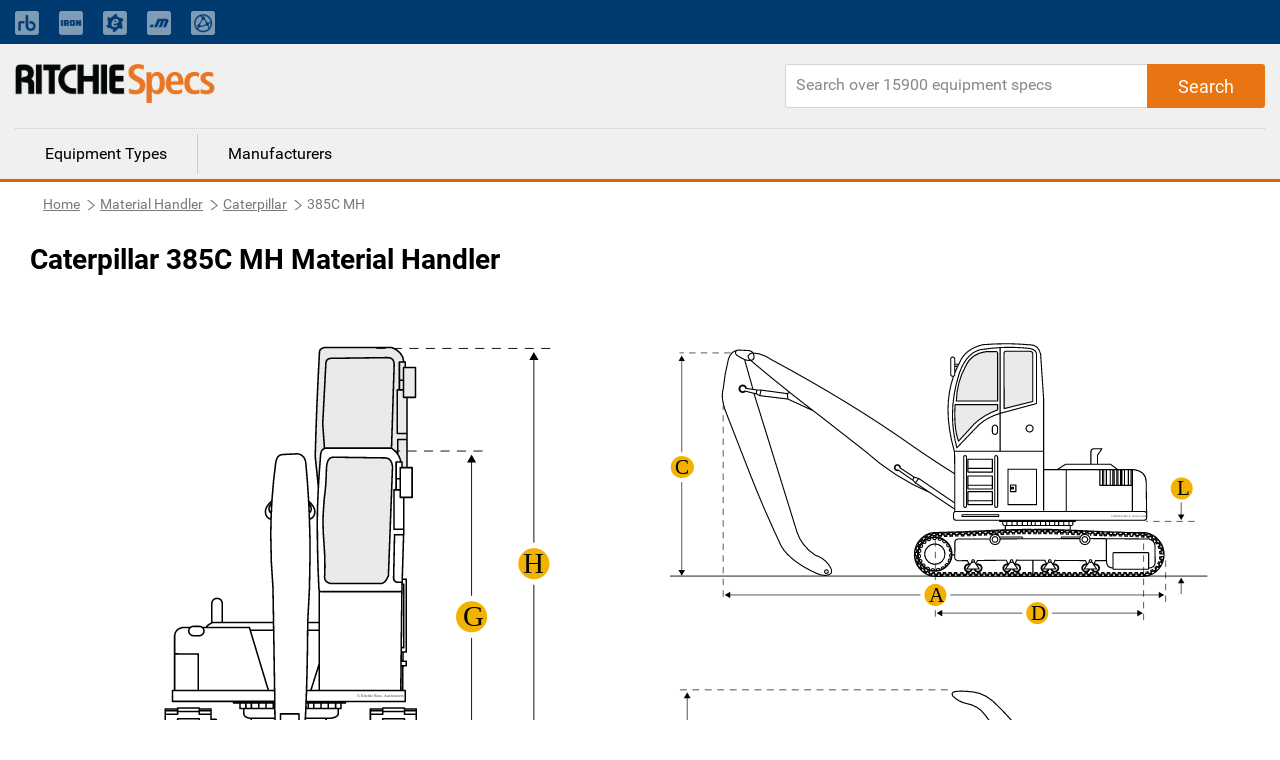

--- FILE ---
content_type: text/html; charset=utf-8
request_url: https://www.ritchiespecs.com/model/caterpillar-385c-mh-material-handler
body_size: 9578
content:
<!DOCTYPE html><html lang="en"><head>
    <meta charset="utf-8">
    <title></title>
    <base href="/">
    <meta name="viewport" content="width=device-width, initial-scale=1">
    
    
    
    <link rel="icon" type="image/x-icon" href="./assets/images/favicon.png">
    <link rel="stylesheet" href="https://fonts.googleapis.com/css?family=Raleway:400,800">
    <link rel="stylesheet" href="https://maxcdn.bootstrapcdn.com/font-awesome/4.7.0/css/font-awesome.min.css">
    <link rel="stylesheet" href="./assets/css/bootstrap.min.css">
    <script type="text/javascript" src="./assets/js/jquery-2.1.1.min.js"></script>
    <script src="./assets/js/bootstrap.min.js"></script>
    <!-- Google Tag Manager -->
    <!-- <script>
        (function(w, d, s, l, i) {
            w[l] = w[l] || [];
            w[l].push({
                'gtm.start': new Date().getTime(),
                event: 'gtm.js'
            });
            var f = d.getElementsByTagName(s)[0],
                j = d.createElement(s),
                dl = l != 'dataLayer' ? '&l=' + l : '';
            j.async = true;
            j.src = 'https://www.googletagmanager.com/gtm.js?id=' + i + dl + '&gtm_auth=EGx1VDflTAj70pPzOKR-oA&gtm_preview=env-10&gtm_cookies_win=x';
            f.parentNode.insertBefore(j, f);
        })(window, document, 'script', 'dataLayer', 'GTM-N23WHZ');
    </script> -->
    <script>
        (function (w, d, s, l, i) {
            w[l] = w[l] || [];
            w[l].push({
                'gtm.start': new Date().getTime(),
                event: 'gtm.js'
            });
            var f = d.getElementsByTagName(s)[0],
                j = d.createElement(s),
                dl = l != 'dataLayer' ? '&l=' + l : '';
            j.async = true;
            j.src =
                'https://www.googletagmanager.com/gtm.js?id=' + i + dl;
            f.parentNode.insertBefore(j, f);
        })(window, document, 'script', 'dataLayer', 'GTM-N23WHZ');
    </script>
    <!-- End Google Tag Manager -->
<link rel="stylesheet" href="styles.bcca1c0e8c0e25054ba8.css"><style ng-transition="ritchiespecs-front">.scroll-to-top[_ngcontent-sc0]{position:fixed;bottom:15px;right:15px;opacity:0;transition:.2s ease-in-out}.show-scroll[_ngcontent-sc0]{opacity:1;transition:.2s ease-in-out}</style><style ng-transition="ritchiespecs-front">.menu-block[_ngcontent-sc1]   a[_ngcontent-sc1]{cursor:pointer}.navbar-top[_ngcontent-sc1]{background:#003a70;padding:0}.navbar-top[_ngcontent-sc1]   a.nav-link[_ngcontent-sc1]{font-size:14px;opacity:.5;padding:0!important;color:#fff!important}.navbar-top[_ngcontent-sc1]   a.nav-link[_ngcontent-sc1]:hover{text-decoration:underline}.navbar-top[_ngcontent-sc1]   .icon-bar[_ngcontent-sc1]{background-color:#888;margin-top:4px;display:block;width:22px;height:2px;border-radius:1px}@media (min-width:768px){.navbar-top[_ngcontent-sc1]   .main-menu[_ngcontent-sc1], .navbar-top[_ngcontent-sc1]   .navbar-nav[_ngcontent-sc1]   .nav-item[_ngcontent-sc1]:first-child{display:none}.navbar-top[_ngcontent-sc1]   .navbar-nav[_ngcontent-sc1]   li[_ngcontent-sc1]{padding-right:20px!important;line-height:44px}.navbar-top[_ngcontent-sc1]   .navbar-nav[_ngcontent-sc1]   li[_ngcontent-sc1]:nth-child(2){border-left:none!important;padding-left:0!important}.navbar-top[_ngcontent-sc1]   .navbar-nav[_ngcontent-sc1]   li[_ngcontent-sc1]   a[_ngcontent-sc1]   span.mobile-view[_ngcontent-sc1]{display:none}}.navbar-top[_ngcontent-sc1]   button[_ngcontent-sc1]{display:none;border:0;background:0 0}@media (max-width:767px){.navbar-top[_ngcontent-sc1]{background:0 0}.navbar-top[_ngcontent-sc1]   button[_ngcontent-sc1]{display:block;float:right;margin:20px 10px}.navbar-top[_ngcontent-sc1]   button[_ngcontent-sc1]:focus{outline:0}.navbar-top[_ngcontent-sc1]   #collapsibleNavbar[_ngcontent-sc1]{min-width:250px;position:absolute;right:15px;top:45px;box-shadow:3px 3px 5px #ccc}.navbar-top[_ngcontent-sc1]   #collapsibleNavbar[_ngcontent-sc1]   a.nav-link[_ngcontent-sc1]{color:#000!important;opacity:1}.navbar-top[_ngcontent-sc1]   .mobile-menu[_ngcontent-sc1]{position:relative}.navbar-top[_ngcontent-sc1]   .navbar-nav[_ngcontent-sc1]   .nav-item[_ngcontent-sc1]{background:#ccc;z-index:9;padding:10px 15px;border-bottom:1px solid #797979}.navbar-top[_ngcontent-sc1]   .navbar-nav[_ngcontent-sc1]   .nav-item[_ngcontent-sc1]:first-child{border-bottom:0;font-weight:700}.navbar-top[_ngcontent-sc1]   .navbar-nav[_ngcontent-sc1]   .nav-item[_ngcontent-sc1]:last-child{border-bottom:none}.navbar-top[_ngcontent-sc1]   .navbar-nav.main-menu[_ngcontent-sc1]   .nav-item[_ngcontent-sc1]{font-weight:300}.navbar-top[_ngcontent-sc1]   .navbar-nav[_ngcontent-sc1]   li[_ngcontent-sc1]   a[_ngcontent-sc1]   img.mobile-nav-img[_ngcontent-sc1]{display:none}.navbar-top[_ngcontent-sc1]   .main-menu[_ngcontent-sc1]   .nav-item[_ngcontent-sc1]{background:#fff;border:0;display:block!important}.navbar-top[_ngcontent-sc1]   .main-menu[_ngcontent-sc1]   .nav-item[_ngcontent-sc1]   a[_ngcontent-sc1]{color:#3f3f3f}}header[_ngcontent-sc1]{background:#f0f0f0;display:inline-block;border-bottom:3px solid #d1680f;width:100%}header[_ngcontent-sc1]   .rs-logo[_ngcontent-sc1]{float:left}header[_ngcontent-sc1]   .rs-logo[_ngcontent-sc1]   .ritchiespecs-logo[_ngcontent-sc1]{max-width:200px;margin:20px 0}header[_ngcontent-sc1]   .header-links[_ngcontent-sc1]{text-align:right}header[_ngcontent-sc1]   .header-links[_ngcontent-sc1]   a[_ngcontent-sc1]{display:inline-block;padding:45px 5px 25px;font-weight:700}header[_ngcontent-sc1]   .header-links[_ngcontent-sc1]   a.active[_ngcontent-sc1]{border-bottom:3px solid #d1680f;color:#d1680f}header[_ngcontent-sc1]   .search-block[_ngcontent-sc1]{float:right;margin-top:20px;position:relative}header[_ngcontent-sc1]   .search-block[_ngcontent-sc1]   .form-control[_ngcontent-sc1]{border-top-right-radius:0;border-bottom-right-radius:0;height:44px;min-width:480px}header[_ngcontent-sc1]   .search-block[_ngcontent-sc1]   .button-search[_ngcontent-sc1]{position:absolute;right:0;top:0;height:44px;padding:0 30px;border-top-left-radius:0;border-bottom-left-radius:0}header[_ngcontent-sc1]   .search-block[_ngcontent-sc1]   .button-search[_ngcontent-sc1]:before{Font-family:Roboto,sans-serif;content:"Search"}@media (max-width:1023px){header[_ngcontent-sc1]   .search-block[_ngcontent-sc1]   .button-search[_ngcontent-sc1]:before{font-family:FontAwesome;content:"\f002"}}header[_ngcontent-sc1]   .menu-block[_ngcontent-sc1]{border-top:1px dotted #ccc;width:100%;clear:both}header[_ngcontent-sc1]   .menu-block[_ngcontent-sc1]   a[_ngcontent-sc1]{float:left;padding:8px 30px;margin:5px 0;border-left:1px solid #ccc;color:#000}header[_ngcontent-sc1]   .menu-block[_ngcontent-sc1]   a[_ngcontent-sc1]:first-child{border-left:none}header[_ngcontent-sc1]   .menu-block[_ngcontent-sc1]   a[_ngcontent-sc1]:hover{text-decoration:none;color:#d1680f}header[_ngcontent-sc1]   .menu-block[_ngcontent-sc1]   a.active[_ngcontent-sc1]{color:#d1680f}@media (max-width:767px){header[_ngcontent-sc1]   .rs-logo[_ngcontent-sc1]   .ritchiespecs-logo[_ngcontent-sc1]{margin:15px 0 0}header[_ngcontent-sc1]   .header-links[_ngcontent-sc1]{display:none}header[_ngcontent-sc1]{display:inline-block}header[_ngcontent-sc1]   .search-block[_ngcontent-sc1]   .form-control[_ngcontent-sc1]{min-width:280px;width:100%}header[_ngcontent-sc1]   .search-block[_ngcontent-sc1]{width:100%;margin-top:0;margin-bottom:20px}header[_ngcontent-sc1]   .menu-block[_ngcontent-sc1]{display:none}.mobile-nav-overlay[_ngcontent-sc1]{position:fixed;top:0;bottom:0;left:0;right:0;background:#ccc;opacity:.2;z-index:8}}</style><style ng-transition="ritchiespecs-front">.breadcrumb[_ngcontent-sc2]   .breadcrumb-item[_ngcontent-sc2]{float:left}.display-none[_ngcontent-sc2]{display:none}</style><style ng-transition="ritchiespecs-front">.language[_ngcontent-sc3]{background:#3f3f3f;color:#fff;margin-top:40px}.language[_ngcontent-sc3]   .icon[_ngcontent-sc3]{padding:15px 10px 15px 0;display:inline-block}footer[_ngcontent-sc3]{background:#f0f0f0;display:inline-block;border-top:3px solid #d1680f;margin-top:40px;width:100%}footer[_ngcontent-sc3]   .button-rs[_ngcontent-sc3]{margin:10px 0;min-width:200px;white-space:nowrap;overflow:hidden;text-overflow:ellipsis;display:block}footer[_ngcontent-sc3]   .copy-rights[_ngcontent-sc3]{margin:50px 0;border-top:1px solid #ccc;line-height:21px}footer[_ngcontent-sc3]   .pull-right[_ngcontent-sc3]{padding:2px 5px;display:none}footer[_ngcontent-sc3]   .collapse[_ngcontent-sc3]{display:block}.footer-language[_ngcontent-sc3]   .collapse[_ngcontent-sc3]{display:none}.dropdown-menu[_ngcontent-sc3] > li[_ngcontent-sc3] > a[_ngcontent-sc3]{display:block;padding:5px 20px;clear:both;color:#333;white-space:nowrap}footer[_ngcontent-sc3]   .dropdown-menu[_ngcontent-sc3] > li[_ngcontent-sc3]:not(:last-child){border-bottom:1px dotted #ccc}.footer-language[_ngcontent-sc3]   .dropdown-menu[_ngcontent-sc3]{padding:0;right:0;left:auto;top:25px;border:1px solid #9a9da1}.footer-language[_ngcontent-sc3]   .dropdown-menu[_ngcontent-sc3] > li[_ngcontent-sc3] > a[_ngcontent-sc3]:hover{background-color:#e6eaef;cursor:pointer}footer[_ngcontent-sc3]   .footer-language[_ngcontent-sc3]   .collapse[_ngcontent-sc3]{display:none}footer[_ngcontent-sc3]   a.pull-right[_ngcontent-sc3]   .fa-minus[_ngcontent-sc3]{display:block}footer[_ngcontent-sc3]   a.pull-right[_ngcontent-sc3]   .fa-plus[_ngcontent-sc3], footer[_ngcontent-sc3]   a.pull-right.collapsed[_ngcontent-sc3]   .fa-minus[_ngcontent-sc3]{display:none}footer[_ngcontent-sc3]   a.pull-right.collapsed[_ngcontent-sc3]   .fa-plus[_ngcontent-sc3]{display:block}footer[_ngcontent-sc3]   .nav-link[_ngcontent-sc3]{display:inline;padding:0 2px 0 0}footer[_ngcontent-sc3]   p[_ngcontent-sc3]{margin-bottom:4px;font-size:14px}#company-links[_ngcontent-sc3]   p[_ngcontent-sc3], .popular_search[_ngcontent-sc3]   p[_ngcontent-sc3]{margin-bottom:0;font-size:14px;padding-top:10px;padding-bottom:10px}.popular_search[_ngcontent-sc3]   a[_ngcontent-sc3]{color:#3f3f3f}footer[_ngcontent-sc3]   a[_ngcontent-sc3]{font-size:footer-font-size;font-weight:400;line-height:1.5}.copy-rights[_ngcontent-sc3]   a[_ngcontent-sc3], .sec_1[_ngcontent-sc3]   a[_ngcontent-sc3]{color:#3f3f3f}.copy-rights[_ngcontent-sc3]   a[_ngcontent-sc3]:hover{text-decoration:underline}.copy-rights[_ngcontent-sc3]   p[_ngcontent-sc3]{padding:5px 0}footer[_ngcontent-sc3]   .footer-top-bg[_ngcontent-sc3]{background-color:#444}.footer-top-bg[_ngcontent-sc3]   .row[_ngcontent-sc3]{margin:0}footer[_ngcontent-sc3]   .footer-help[_ngcontent-sc3], footer[_ngcontent-sc3]   .footer-language[_ngcontent-sc3]{color:#fff;padding:12px 15px;font-size:16px}footer[_ngcontent-sc3]   .footer-help[_ngcontent-sc3]   a[_ngcontent-sc3], footer[_ngcontent-sc3]   .footer-help[_ngcontent-sc3]   a[_ngcontent-sc3]:visited{color:#fff;text-decoration:underline;font-weight:400}footer[_ngcontent-sc3]   .footer-help[_ngcontent-sc3]   a[_ngcontent-sc3]:hover{color:#fff;text-decoration:none}footer[_ngcontent-sc3]   .footer-language[_ngcontent-sc3]   div[_ngcontent-sc3]{text-align:right}footer[_ngcontent-sc3]   .footer-help[_ngcontent-sc3]   i[_ngcontent-sc3], footer[_ngcontent-sc3]   .footer-language[_ngcontent-sc3]   i[_ngcontent-sc3]{font-size:18px}footer[_ngcontent-sc3]   .dropdown[_ngcontent-sc3]{display:inline-block}footer[_ngcontent-sc3]   .dropdown[_ngcontent-sc3] > a[_ngcontent-sc3]{color:#fff;text-decoration:none}footer[_ngcontent-sc3]   .dropdown-menu[_ngcontent-sc3]{padding:0;top:25px;right:0;left:auto}footer[_ngcontent-sc3]   .dropdown-menu[_ngcontent-sc3]:before{border-right:0;border-bottom:0 transparent;border-left:none}footer[_ngcontent-sc3]   .dropdown-menu[_ngcontent-sc3]:after{border-right:0;border-bottom:0;border-left:none}footer[_ngcontent-sc3]   .dropdown-menu[_ngcontent-sc3] > li[_ngcontent-sc3] > a[_ngcontent-sc3]{color:#000}footer[_ngcontent-sc3]   .dropdown-menu[_ngcontent-sc3] > li[_ngcontent-sc3]{font-weight:700;border-bottom:1px solid #ccc;text-align:left}footer[_ngcontent-sc3]   .mobile-download-wrap[_ngcontent-sc3]{text-align:left!important}.footer-top-bg[_ngcontent-sc3]   .footer-language[_ngcontent-sc3]{padding-right:6%}.footer-top-bg[_ngcontent-sc3]   .footer-help[_ngcontent-sc3]{padding-left:6%}@media (max-width:767px){footer[_ngcontent-sc3]   .col-md-4[_ngcontent-sc3]   .border-m[_ngcontent-sc3]{border-bottom:1px solid #ccc;margin-bottom:10px}footer[_ngcontent-sc3]   .copy-rights[_ngcontent-sc3]{margin-top:20px}footer[_ngcontent-sc3]   .col-md-4[_ngcontent-sc3]   #company-links[_ngcontent-sc3]   p[_ngcontent-sc3], footer[_ngcontent-sc3]   .col-md-4[_ngcontent-sc3]   #searches-links[_ngcontent-sc3]   p[_ngcontent-sc3]{border-bottom:1px dotted #ccc;padding:10px 0}footer[_ngcontent-sc3]   .col-md-4[_ngcontent-sc3]   #company-links[_ngcontent-sc3]   p[_ngcontent-sc3]:last-child, footer[_ngcontent-sc3]   .col-md-4[_ngcontent-sc3]   #searches-links[_ngcontent-sc3]   p[_ngcontent-sc3]:last-child{border-bottom:none}footer[_ngcontent-sc3]   .collapse.in[_ngcontent-sc3], footer[_ngcontent-sc3]   .pull-right[_ngcontent-sc3]{display:block;text-decoration:none}footer[_ngcontent-sc3]   .collapse[_ngcontent-sc3]{display:none}footer[_ngcontent-sc3]   .button-rs[_ngcontent-sc3]{width:100%}}@media (min-width:768px){footer[_ngcontent-sc3]   .collapse[_ngcontent-sc3]{height:auto!important}}@media(max-width:655px){footer[_ngcontent-sc3]   .footer-help[_ngcontent-sc3]{border-bottom:1px solid #fff}footer[_ngcontent-sc3]   .footer-language[_ngcontent-sc3]{border:0}footer[_ngcontent-sc3]   .footer-language[_ngcontent-sc3]   div[_ngcontent-sc3]{text-align:left;padding-left:20px}footer[_ngcontent-sc3]   .open[_ngcontent-sc3] > .dropdown-menu[_ngcontent-sc3]{right:auto}footer[_ngcontent-sc3]   .open[_ngcontent-sc3] > .dropdown-menu[aria-labelledby=dropdownLang][_ngcontent-sc3]{right:-45px}}</style><style ng-transition="ritchiespecs-front">.search-block[_ngcontent-sc4]{float:right;margin-top:20px;margin-bottom:20px;position:relative}.search-block[_ngcontent-sc4]   .form-control[_ngcontent-sc4]{height:44px;min-width:480px;border-radius:3px 5px 5px 3px}@media (max-width:767px){.search-block[_ngcontent-sc4]   .form-control[_ngcontent-sc4]{min-width:280px}}@media (max-width:719px){.search-block[_ngcontent-sc4]   .form-control[_ngcontent-sc4]{width:100%}}.search-block[_ngcontent-sc4]   .button-search[_ngcontent-sc4]{position:absolute;right:0;top:0;height:44px;padding:0 30px;border-radius:0 3px 3px 0}.search-block[_ngcontent-sc4]   .button-search[_ngcontent-sc4]:before{Font-family:Roboto,sans-serif;font-size:18px;content:"Search"}.search-block[_ngcontent-sc4]   .button-search[_ngcontent-sc4]:focus{box-shadow:none}.fa-circle-o-notch[_ngcontent-sc4]{display:none}</style><style ng-transition="ritchiespecs-front"></style><style ng-transition="ritchiespecs-front">.img-block[_ngcontent-sc7]{line-height:0;-webkit-column-count:2;-webkit-column-gap:0;-moz-column-count:2;-moz-column-gap:0;column-count:2;column-gap:0}.img-block[_ngcontent-sc7]   .thumb-img[_ngcontent-sc7]{width:100%!important;height:auto!important}.img-block[_ngcontent-sc7]   .thumb-img[_ngcontent-sc7]   img[_ngcontent-sc7]{width:100%;max-height:600px}.item-details[_ngcontent-sc7]   .img-block[_ngcontent-sc7]   .thumb-img[_ngcontent-sc7]   .over-item[_ngcontent-sc7]{display:none;background-color:rgba(0,0,0,.3);z-index:999;position:fixed;top:0;bottom:0;left:0;right:0;box-shadow:0 0 16px 6px rgba(0,0,0,.1);text-align:center;cursor:default}.item-details[_ngcontent-sc7]   .img-block[_ngcontent-sc7]   .thumb-img[_ngcontent-sc7]   .over-item[_ngcontent-sc7]   .img-over-outer[_ngcontent-sc7]{border:2px solid #ccc;box-shadow:0 0 16px 6px rgba(0,0,0,.1);max-height:90%;max-width:1200px;background:#fff;margin:3% auto auto;position:relative;display:inline-block;height:100%;width:100%}.item-details[_ngcontent-sc7]   .img-block[_ngcontent-sc7]   .thumb-img[_ngcontent-sc7]   .over-item[_ngcontent-sc7]   .img-over-outer[_ngcontent-sc7]   img[_ngcontent-sc7]{max-height:100%;max-width:100%;width:auto;height:auto}.item-details[_ngcontent-sc7]   .img-block[_ngcontent-sc7]   .thumb-img[_ngcontent-sc7]{width:50%;cursor:pointer}@media (max-width:767px){.item-details[_ngcontent-sc7]   .img-block.three-items[_ngcontent-sc7]   .thumb-img[_ngcontent-sc7]:last-child{padding-top:0!important}}@media (max-width:620px){.item-details[_ngcontent-sc7]   .img-block[_ngcontent-sc7]{width:100%}.img-block[_ngcontent-sc7]{line-height:0;-webkit-column-count:1;-webkit-column-gap:0;-moz-column-count:1;-moz-column-gap:0;column-count:1;column-gap:0}.item-details[_ngcontent-sc7]   .img-block[_ngcontent-sc7]   .thumb-img[_ngcontent-sc7]   .over-item[_ngcontent-sc7]{display:none!important}}.item-details[_ngcontent-sc7]   .img-block.three-items[_ngcontent-sc7]   .thumb-img[_ngcontent-sc7]{width:50%;display:block}.over-item[_ngcontent-sc7]   .img-over-outer[_ngcontent-sc7]{border:1px solid red}.over-item[_ngcontent-sc7]   .fa[_ngcontent-sc7]{position:absolute;right:10px;top:10px;cursor:pointer}@media (max-width:620px){.item-details[_ngcontent-sc7]   .img-block.three-items[_ngcontent-sc7]   .thumb-img[_ngcontent-sc7]{width:100%}.item-details[_ngcontent-sc7]   .img-block.three-items[_ngcontent-sc7]   .thumb-img[_ngcontent-sc7]:last-child{position:relative;width:100%}}</style><style ng-transition="ritchiespecs-front">.compare-block[_ngcontent-sc8]   h1[_ngcontent-sc8]{margin-left:0}.compare-block[_ngcontent-sc8]   .table-title[_ngcontent-sc8]:first-child   .col-md-3[_ngcontent-sc8]{background:#fcefe4}.compare-block[_ngcontent-sc8]   .table-title[_ngcontent-sc8]   h4[_ngcontent-sc8]{display:block!important;margin-bottom:0;padding:10px 0}.disabled[_ngcontent-sc8]{pointer-events:none}.custom-control-label[_ngcontent-sc8]   a[_ngcontent-sc8]{pointer-events:all;cursor:pointer}.compare-block[_ngcontent-sc8]   .compare-row[_ngcontent-sc8]   .col-md-3[_ngcontent-sc8]{border-bottom:1px solid #f0f0f0;padding-top:10px;padding-bottom:10px;border-right:1px solid #ccc}.compare-block[_ngcontent-sc8]   .compare-row[_ngcontent-sc8]   .col-md-3[_ngcontent-sc8]:last-child{border-right:0}.compare-block[_ngcontent-sc8]   .compare-row[_ngcontent-sc8]   .col-md-3[_ngcontent-sc8]   h4[_ngcontent-sc8]{display:none}@media (max-width:767px){.compare-block[_ngcontent-sc8]   .table-title[_ngcontent-sc8]{display:none}.compare-block[_ngcontent-sc8]   .compare-row[_ngcontent-sc8]   .col-md-3[_ngcontent-sc8]:first-child, .compare-block[_ngcontent-sc8]   .compare-row[_ngcontent-sc8]   .col-md-3[_ngcontent-sc8]:last-child{border-bottom:none}.compare-block[_ngcontent-sc8]   .compare-row[_ngcontent-sc8]   .col-md-3[_ngcontent-sc8]{border-right:0}.compare-block[_ngcontent-sc8]   .compare-row[_ngcontent-sc8]   .col-md-3[_ngcontent-sc8]:first-child{background:#fcefe4;padding-left:10px}.compare-block[_ngcontent-sc8]   .compare-row[_ngcontent-sc8]{margin-left:0;margin-right:0}.compare-block[_ngcontent-sc8]   .compare-row[_ngcontent-sc8]   .col-md-3[_ngcontent-sc8]   h4[_ngcontent-sc8]{display:block;width:64%;float:left;margin-right:2%;left:10px}}.custom-control[_ngcontent-sc8]{padding-left:0}.compare-block[_ngcontent-sc8]   .compare-row[_ngcontent-sc8]   .custom-control-label[_ngcontent-sc8]:before{cursor:pointer;border:1px solid #ccc;width:26px;height:26px;background:#fff;top:0;left:-15px}.compare-block[_ngcontent-sc8]   .compare-row[_ngcontent-sc8]   .custom-control-label[_ngcontent-sc8]:before:hover{background:#d1680f}.compare-block[_ngcontent-sc8]   .compare-row[_ngcontent-sc8]   .custom-control-label[_ngcontent-sc8]{font-weight:700;color:#20579e;padding-top:3px;padding-left:23px;cursor:pointer}@media (max-width:767px){.compare-block[_ngcontent-sc8]   .compare-row[_ngcontent-sc8]   .custom-control-label[_ngcontent-sc8]:before{left:0}.compare-block[_ngcontent-sc8]   .compare-row[_ngcontent-sc8]   .custom-control-label[_ngcontent-sc8]{padding-left:35px}}.compare-block[_ngcontent-sc8]   .compare-row[_ngcontent-sc8]   .custom-control-input[_ngcontent-sc8]:checked ~ .custom-control-label[_ngcontent-sc8]::before{background:#d1680f}.compare-block[_ngcontent-sc8]   .compare-row[_ngcontent-sc8]   .custom-control-label[_ngcontent-sc8]::after{width:26px;height:26px;top:0;left:-15px}@media (max-width:767px){.compare-block[_ngcontent-sc8]   .compare-row[_ngcontent-sc8]   .custom-control-label[_ngcontent-sc8]::after{left:0}}.compare-block[_ngcontent-sc8]   .compare-row[_ngcontent-sc8]   .custom-control-label[_ngcontent-sc8]   a[_ngcontent-sc8]{color:#20579e}.button-rs[_ngcontent-sc8]{font-size:1.125rem;min-height:44px;margin:20px 0}.compare-block[_ngcontent-sc8]   .margin-b0[_ngcontent-sc8]{margin-bottom:0}</style><style ng-transition="ritchiespecs-front">.equipfor-sale[_ngcontent-sc9]{position:relative}#iframeloading[_ngcontent-sc9]{width:50px;height:50%;top:50px;left:calc(50% - 25px)}.equipment-for-sale[_ngcontent-sc9]   .button-primary[_ngcontent-sc9], .equipment-for-sale[_ngcontent-sc9]   h1[_ngcontent-sc9]{margin-left:0}.equipfor-sale-carosel[_ngcontent-sc9]   .pointer[_ngcontent-sc9]   .data[_ngcontent-sc9]   img[_ngcontent-sc9]{max-width:none;display:inline-block;width:22px;margin-right:5px}.equipfor-sale-carosel[_ngcontent-sc9]   .pointer[_ngcontent-sc9]   .data[_ngcontent-sc9]   span[_ngcontent-sc9]{padding-bottom:10px;display:inline-block}.equipment-bttons[_ngcontent-sc9]   div[_ngcontent-sc9]{float:left}@media (max-width:1023px){.equipment-bttons[_ngcontent-sc9]   div[_ngcontent-sc9]{width:50%}.equipment-bttons[_ngcontent-sc9]   div[_ngcontent-sc9]   .button-primary[_ngcontent-sc9]{margin-bottom:0;width:96%}}@media (max-width:767px){.equipment-bttons[_ngcontent-sc9]   div[_ngcontent-sc9]{clear:both}.equipment-bttons[_ngcontent-sc9]   div[_ngcontent-sc9], .equipment-bttons[_ngcontent-sc9]   div[_ngcontent-sc9]   .button-primary[_ngcontent-sc9]{width:100%}}@media (max-width:379px){.equipment-for-sale[_ngcontent-sc9]   .button-primary[_ngcontent-sc9]{width:100%}}</style><style ng-transition="ritchiespecs-front">[_nghost-sc11]{display:block;position:relative}.ngurtl[_nghost-sc11]{direction:rtl}.ngucarousel[_ngcontent-sc11]{position:relative;overflow:hidden;height:100%}.ngucarousel[_ngcontent-sc11]   .ngucarousel-items[_ngcontent-sc11]{position:relative;display:flex;height:100%}.nguvertical[_ngcontent-sc11]{flex-direction:column}.banner[_ngcontent-sc11]   .ngucarouselPointDefault[_ngcontent-sc11]   .ngucarouselPoint[_ngcontent-sc11]{position:absolute;width:100%;bottom:20px}.banner[_ngcontent-sc11]   .ngucarouselPointDefault[_ngcontent-sc11]   .ngucarouselPoint[_ngcontent-sc11]   li[_ngcontent-sc11]{background:rgba(255,255,255,.55)}.banner[_ngcontent-sc11]   .ngucarouselPointDefault[_ngcontent-sc11]   .ngucarouselPoint[_ngcontent-sc11]   li.active[_ngcontent-sc11]{background:#fff}.banner[_ngcontent-sc11]   .ngucarouselPointDefault[_ngcontent-sc11]   .ngucarouselPoint[_ngcontent-sc11]   li[_ngcontent-sc11]:hover{cursor:pointer}.ngucarouselPointDefault[_ngcontent-sc11]   .ngucarouselPoint[_ngcontent-sc11]{list-style-type:none;text-align:center;padding:12px;margin:0;white-space:nowrap;overflow:auto;box-sizing:border-box}.ngucarouselPointDefault[_ngcontent-sc11]   .ngucarouselPoint[_ngcontent-sc11]   li[_ngcontent-sc11]{display:inline-block;border-radius:50%;background:rgba(0,0,0,.55);padding:4px;margin:0 4px;transition-timing-function:cubic-bezier(.17,.67,.83,.67);transition:.4s}.ngucarouselPointDefault[_ngcontent-sc11]   .ngucarouselPoint[_ngcontent-sc11]   li.active[_ngcontent-sc11]{background:#6b6b6b;-webkit-transform:scale(1.8);transform:scale(1.8)}.ngucarouselPointDefault[_ngcontent-sc11]   .ngucarouselPoint[_ngcontent-sc11]   li[_ngcontent-sc11]:hover{cursor:pointer}.nguclearFix[_ngcontent-sc11]{clear:both}</style><link rel="canonical" href="https://www.ritchiespecs.com/model/caterpillar-385c-mh-material-handler"><meta name="name" content="undefined"><meta name="keywords" content="undefined"><meta name="description" content="undefined"></head>

<body>
    <!-- Google Tag Manager (noscript) -->
    <!-- <noscript><iframe src="https://www.googletagmanager.com/ns.html?id=GTM-N23WHZ" height="0" width="0" style="display:none;visibility:hidden"></iframe></noscript> -->
    <noscript><iframe src="https://www.googletagmanager.com/ns.html?id=GTM-N23WHZ" height="0" width="0"
            style="display:none;visibility:hidden"></iframe></noscript>
    <!-- End Google Tag Manager (noscript) -->
    <app-root _nghost-sc0="" ng-version="6.1.3"><app-header _ngcontent-sc0="" _nghost-sc1=""><header _ngcontent-sc1=""><nav _ngcontent-sc1="" class="navbar-expand-md navbar-dark navbar-top"><div _ngcontent-sc1="" class="container mobile-menu"><button _ngcontent-sc1="" aria-controls="collapsibleNavbar" aria-expanded="false" class="navbar-toggle collapsed" data-target="#collapsibleNavbar" data-toggle="collapse" type="button"><span _ngcontent-sc1="" class="sr-only">Toggle navigation</span><span _ngcontent-sc1="" class="icon-bar"></span><span _ngcontent-sc1="" class="icon-bar"></span><span _ngcontent-sc1="" class="icon-bar"></span></button><div _ngcontent-sc1="" class="collapse navbar-collapse" id="collapsibleNavbar"><div _ngcontent-sc1="" class="mobile-nav-overlay"></div><ul _ngcontent-sc1="" class="navbar-nav main-menu active" routerlinkactive="active"><li _ngcontent-sc1="" class="nav-item"><a _ngcontent-sc1="" href="/">Equipment Types</a></li><li _ngcontent-sc1="" class="nav-item"><a _ngcontent-sc1="" href="/manufacturers">Manufacturers</a></li></ul><ul _ngcontent-sc1="" class="navbar-nav" routerlinkactive="active"><li _ngcontent-sc1="" class="nav-item">Ritchie Bros. solutions</li><li _ngcontent-sc1="" class="nav-item"><a _ngcontent-sc1="" class="nav-link" href="https://www.rbauction.com/?utm_source=ritchiespecs.com&amp;utm_medium=referral&amp;utm_campaign=corp-nav-bar" target="_blank"><img _ngcontent-sc1="" class="mobile-nav-img" height="24" src="./assets/images/rb-icon.png" title="Ritchie Bros." width="24"><span _ngcontent-sc1="" class="mobile-view">Ritchie Bros. Auctioneers</span></a></li><li _ngcontent-sc1="" class="nav-item"><a _ngcontent-sc1="" class="nav-link" href="https://www.ironplanet.com/?utm_source=ritchiespecs.com&amp;utm_medium=referral&amp;utm_campaign=corp-nav-bar" target="_blank"><img _ngcontent-sc1="" class="mobile-nav-img" height="24" src="./assets/images/ironplanet-icon.png" title="IronPlanet" width="24"><span _ngcontent-sc1="" class="mobile-view">IronPlanet</span></a></li><li _ngcontent-sc1="" class="nav-item"><a _ngcontent-sc1="" class="nav-link" href="https://www.ironplanet.com/marketplace-e?utm_source=ritchiespecs.com&amp;utm_medium=referral&amp;utm_campaign=corp-nav-bar" target="_blank"><img _ngcontent-sc1="" class="mobile-nav-img" height="24" src="./assets/images/equipment-icon.png" title="Marketplace-E" width="24"><span _ngcontent-sc1="" class="mobile-view">Marketplace-E</span></a></li><li _ngcontent-sc1="" class="nav-item"><a _ngcontent-sc1="" class="nav-link" href="https://www.mascus.com/?utm_source=ritchiespecs.com&amp;utm_medium=referral&amp;utm_campaign=corp-nav-bar" target="_blank"><img _ngcontent-sc1="" class="mobile-nav-img" height="24" src="./assets/images/mascus-icon.png" title="Mascus" width="24"><span _ngcontent-sc1="" class="mobile-view">Mascus</span></a></li><li _ngcontent-sc1="" class="nav-item"><a _ngcontent-sc1="" class="nav-link" href="https://www.rbassetsolutions.com/?utm_source=ritchiespecs.com&amp;utm_medium=referral&amp;utm_campaign=corp-nav-bar" target="_blank"><img _ngcontent-sc1="" class="mobile-nav-img" height="24" src="./assets/images/rbas-icon.png" title="RB Asset Solutions" width="24"><span _ngcontent-sc1="" class="mobile-view">RB Asset Solutions</span></a></li></ul></div></div></nav><div _ngcontent-sc1="" class="container"><div _ngcontent-sc1="" class="rs-logo"><a _ngcontent-sc1="" href="/"><img _ngcontent-sc1="" class="ritchiespecs-logo" src="./assets/images/ritchiespecs-logo.png"></a></div><app-search _ngcontent-sc1="" _nghost-sc4=""><div _ngcontent-sc4="" class="search-block pull-right"><p-autocomplete _ngcontent-sc4="" class="form-control searchBox ng-tns-c5-0 ng-untouched ng-pristine ng-valid" id="searcBox" name="task"><span class="ng-tns-c5-0 ui-autocomplete ui-widget"><!----><input autocomplete="off" class="ng-tns-c5-0 ui-inputtext ui-widget ui-state-default ui-corner-all ui-autocomplete-input ng-star-inserted" type="text" value="" placeholder="Search over {{equipmentcount}} equipment specs"><!----><!----><!----><!----></span></p-autocomplete><button _ngcontent-sc4="" class="btn button-primary button-search fa" value="Search"></button></div></app-search><div _ngcontent-sc1="" class="menu-block"><a _ngcontent-sc1="" class="nav-item" href="/">Equipment Types</a><a _ngcontent-sc1="" href="/manufacturers">Manufacturers</a></div></div></header></app-header><app-breadcrumb _ngcontent-sc0="" _nghost-sc2=""><div _ngcontent-sc2="" class="container"><nav _ngcontent-sc2="" aria-label="breadcrumb"><ol _ngcontent-sc2="" class="breadcrumb"><!----><li _ngcontent-sc2="" class="breadcrumb-item ng-star-inserted"><a _ngcontent-sc2="" class="breadcrumb" href="/">Home</a></li><!----><span _ngcontent-sc2="" id="test" class="ng-star-inserted"><!----><li _ngcontent-sc2="" class="breadcrumb-item ng-star-inserted"><div _ngcontent-sc2="" class="breadcrumb-arrow"></div><a _ngcontent-sc2="" href="/model/caterpillar-385c-mh-material-handler">Caterpillar-385c-mh-material-handler</a><a _ngcontent-sc2="" href="/model/caterpillar-385c-mh-material-handler"> </a></li></span><!----></ol></nav></div></app-breadcrumb><router-outlet _ngcontent-sc0=""></router-outlet><app-item-details _nghost-sc6="" class="ng-star-inserted"><app-manufacturer-model-equipmenttype _ngcontent-sc6="" _nghost-sc7=""><div _ngcontent-sc7="" class="container"><div _ngcontent-sc7="" class="manufacture-equipment-type"><div _ngcontent-sc7="" class="item-details"><h1 _ngcontent-sc7="">Caterpillar 385C MH Material Handler</h1><div _ngcontent-sc7="" class="inner-container"><div _ngcontent-sc7="" class="inner-container"><div _ngcontent-sc7="" class="img-block three-items"><!----><div _ngcontent-sc7="" class="thumb-img ng-star-inserted"><img _ngcontent-sc7="" class="important" src="https://cdn.ritchiespecs.com/drawings/MAT/track_material_handler_front.svg" alt="Material Handler"><div _ngcontent-sc7="" class="over-item over-1" classname="over-item over-1"><div _ngcontent-sc7="" class="img-over-outer"><i _ngcontent-sc7="" aria-hidden="true" class="fa fa-window-close"></i><img _ngcontent-sc7="" src="https://cdn.ritchiespecs.com/drawings/MAT/track_material_handler_front.svg" alt="Material Handler"></div></div></div><div _ngcontent-sc7="" class="thumb-img ng-star-inserted"><img _ngcontent-sc7="" class="important" src="https://cdn.ritchiespecs.com/drawings/MAT/track_material_handler_side.svg" alt="Material Handler"><div _ngcontent-sc7="" class="over-item over-3" classname="over-item over-3"><div _ngcontent-sc7="" class="img-over-outer"><i _ngcontent-sc7="" aria-hidden="true" class="fa fa-window-close"></i><img _ngcontent-sc7="" src="https://cdn.ritchiespecs.com/drawings/MAT/track_material_handler_side.svg" alt="Material Handler"></div></div></div><div _ngcontent-sc7="" class="thumb-img ng-star-inserted" style="display: block;"><img _ngcontent-sc7="" class="important" src="https://cdn.ritchiespecs.com/drawings/MAT/track_material_handler_extended.svg" alt="Material Handler"><div _ngcontent-sc7="" class="over-item over-4" classname="over-item over-4"><div _ngcontent-sc7="" class="img-over-outer"><i _ngcontent-sc7="" aria-hidden="true" class="fa fa-window-close"></i><img _ngcontent-sc7="" src="https://cdn.ritchiespecs.com/drawings/MAT/track_material_handler_extended.svg" alt="Material Handler"></div></div></div></div><div _ngcontent-sc7="" class="units-block"><div _ngcontent-sc7="" class="input-group-prepend pull-right"><button _ngcontent-sc7="" class="btn active" type="button">Imperial</button><button _ngcontent-sc7="" class="btn" type="button">Metric</button></div><div _ngcontent-sc7="" class="units-label pull-right">Units</div></div><div _ngcontent-sc7="" class="dimension-block"><!----><div _ngcontent-sc7="" class="ng-star-inserted"><h2 _ngcontent-sc7="">Dimensions</h2><!----><div _ngcontent-sc7="" class="two-grid dimensions ng-star-inserted"><div _ngcontent-sc7="" class="row"><h3 _ngcontent-sc7="" class="col-md-12"> Boom/Stick Option (Mat) 1 </h3></div><!----><div _ngcontent-sc7="" class="ng-star-inserted"><div _ngcontent-sc7="" class="row"><div _ngcontent-sc7="" class="col-md-8"><!----><span _ngcontent-sc7="" class="label ng-star-inserted">I</span><h4 _ngcontent-sc7="" itemprop="name">Max Height</h4></div><div _ngcontent-sc7="" class="col-md-4"><!----><div _ngcontent-sc7="" class="ng-star-inserted"><p _ngcontent-sc7=""><span _ngcontent-sc7="" class="space" itemprop="value">74.15</span><span _ngcontent-sc7="" itemprop="unitText">ft in</span></p></div><!----></div></div></div><div _ngcontent-sc7="" class="ng-star-inserted"><div _ngcontent-sc7="" class="row"><div _ngcontent-sc7="" class="col-md-8"><!----><span _ngcontent-sc7="" class="label ng-star-inserted">J</span><h4 _ngcontent-sc7="" itemprop="name">Max Reach Along Ground</h4></div><div _ngcontent-sc7="" class="col-md-4"><!----><div _ngcontent-sc7="" class="ng-star-inserted"><p _ngcontent-sc7=""><span _ngcontent-sc7="" class="space" itemprop="value">71.53</span><span _ngcontent-sc7="" itemprop="unitText">ft in</span></p></div><!----></div></div></div></div><div _ngcontent-sc7="" class="two-grid dimensions ng-star-inserted"><div _ngcontent-sc7="" class="row"><h3 _ngcontent-sc7="" class="col-md-12"> Boom/Stick Option (Mat) 2 </h3></div><!----><div _ngcontent-sc7="" class="ng-star-inserted"><div _ngcontent-sc7="" class="row"><div _ngcontent-sc7="" class="col-md-8"><!----><span _ngcontent-sc7="" class="label ng-star-inserted">I</span><h4 _ngcontent-sc7="" itemprop="name">Max Height</h4></div><div _ngcontent-sc7="" class="col-md-4"><!----><div _ngcontent-sc7="" class="ng-star-inserted"><p _ngcontent-sc7=""><span _ngcontent-sc7="" class="space" itemprop="value">53.35</span><span _ngcontent-sc7="" itemprop="unitText">ft in</span></p></div><!----></div></div></div><div _ngcontent-sc7="" class="ng-star-inserted"><div _ngcontent-sc7="" class="row"><div _ngcontent-sc7="" class="col-md-8"><!----><span _ngcontent-sc7="" class="label ng-star-inserted">J</span><h4 _ngcontent-sc7="" itemprop="name">Max Reach Along Ground</h4></div><div _ngcontent-sc7="" class="col-md-4"><!----><div _ngcontent-sc7="" class="ng-star-inserted"><p _ngcontent-sc7=""><span _ngcontent-sc7="" class="space" itemprop="value">56.44</span><span _ngcontent-sc7="" itemprop="unitText">ft in</span></p></div><!----></div></div></div></div><div _ngcontent-sc7="" class="two-grid dimensions ng-star-inserted"><div _ngcontent-sc7="" class="row"><h3 _ngcontent-sc7="" class="col-md-12"> Dimensions </h3></div><!----><div _ngcontent-sc7="" class="ng-star-inserted"><div _ngcontent-sc7="" class="row"><div _ngcontent-sc7="" class="col-md-8"><!----><span _ngcontent-sc7="" class="label ng-star-inserted">E</span><h4 _ngcontent-sc7="" itemprop="name">Ground Clearance</h4></div><div _ngcontent-sc7="" class="col-md-4"><!----><div _ngcontent-sc7="" class="ng-star-inserted"><p _ngcontent-sc7=""><span _ngcontent-sc7="" class="space" itemprop="value">2.79</span><span _ngcontent-sc7="" itemprop="unitText">ft in</span></p></div><!----></div></div></div><div _ngcontent-sc7="" class="ng-star-inserted"><div _ngcontent-sc7="" class="row"><div _ngcontent-sc7="" class="col-md-8"><!----><span _ngcontent-sc7="" class="label ng-star-inserted">B</span><h4 _ngcontent-sc7="" itemprop="name">Undercarriage Width</h4></div><div _ngcontent-sc7="" class="col-md-4"><!----><div _ngcontent-sc7="" class="ng-star-inserted"><p _ngcontent-sc7=""><span _ngcontent-sc7="" class="space" itemprop="value">15.76</span><span _ngcontent-sc7="" itemprop="unitText">ft in</span></p></div><!----></div></div></div><div _ngcontent-sc7="" class="ng-star-inserted"><div _ngcontent-sc7="" class="row"><div _ngcontent-sc7="" class="col-md-8"><!----><span _ngcontent-sc7="" class="label ng-star-inserted">C</span><h4 _ngcontent-sc7="" itemprop="name">Shipping Height</h4></div><div _ngcontent-sc7="" class="col-md-4"><!----><div _ngcontent-sc7="" class="ng-star-inserted"><p _ngcontent-sc7=""><span _ngcontent-sc7="" class="space" itemprop="value">13.2</span><span _ngcontent-sc7="" itemprop="unitText">ft in</span></p></div><!----></div></div></div><div _ngcontent-sc7="" class="ng-star-inserted"><div _ngcontent-sc7="" class="row"><div _ngcontent-sc7="" class="col-md-8"><!----><span _ngcontent-sc7="" class="label ng-star-inserted">G</span><h4 _ngcontent-sc7="" itemprop="name">Height To Top Of Cab - Fixed Riser</h4></div><div _ngcontent-sc7="" class="col-md-4"><!----><div _ngcontent-sc7="" class="ng-star-inserted"><p _ngcontent-sc7=""><span _ngcontent-sc7="" class="space" itemprop="value">18.86</span><span _ngcontent-sc7="" itemprop="unitText">ft in</span></p></div><!----></div></div></div><div _ngcontent-sc7="" class="ng-star-inserted"><div _ngcontent-sc7="" class="row"><div _ngcontent-sc7="" class="col-md-8"><!----><span _ngcontent-sc7="" class="label ng-star-inserted">L</span><h4 _ngcontent-sc7="" itemprop="name">Upperstructure Clearance</h4></div><div _ngcontent-sc7="" class="col-md-4"><!----><div _ngcontent-sc7="" class="ng-star-inserted"><p _ngcontent-sc7=""><span _ngcontent-sc7="" class="space" itemprop="value">5.58</span><span _ngcontent-sc7="" itemprop="unitText">ft in</span></p></div><!----></div></div></div><div _ngcontent-sc7="" class="ng-star-inserted"><div _ngcontent-sc7="" class="row"><div _ngcontent-sc7="" class="col-md-8"><!----><h4 _ngcontent-sc7="" itemprop="name">Rear - Carrier To End Of Boom</h4></div><div _ngcontent-sc7="" class="col-md-4"><!----><div _ngcontent-sc7="" class="ng-star-inserted"><p _ngcontent-sc7=""><span _ngcontent-sc7="" class="space" itemprop="value">50.72</span><span _ngcontent-sc7="" itemprop="unitText">ft in</span></p></div><!----></div></div></div><div _ngcontent-sc7="" class="ng-star-inserted"><div _ngcontent-sc7="" class="row"><div _ngcontent-sc7="" class="col-md-8"><!----><h4 _ngcontent-sc7="" itemprop="name">Shipping Height - Cab Tipped</h4></div><div _ngcontent-sc7="" class="col-md-4"><!----><div _ngcontent-sc7="" class="ng-star-inserted"><p _ngcontent-sc7=""><span _ngcontent-sc7="" class="space" itemprop="value">13.2</span><span _ngcontent-sc7="" itemprop="unitText">ft in</span></p></div><!----></div></div></div><div _ngcontent-sc7="" class="ng-star-inserted"><div _ngcontent-sc7="" class="row"><div _ngcontent-sc7="" class="col-md-8"><!----><h4 _ngcontent-sc7="" itemprop="name">Operating Width</h4></div><div _ngcontent-sc7="" class="col-md-4"><!----><div _ngcontent-sc7="" class="ng-star-inserted"><p _ngcontent-sc7=""><span _ngcontent-sc7="" class="space" itemprop="value">15.75</span><span _ngcontent-sc7="" itemprop="unitText">ft in</span></p></div><!----></div></div></div></div><div _ngcontent-sc7="" class="two-grid dimensions ng-star-inserted"><div _ngcontent-sc7="" class="row"><h3 _ngcontent-sc7="" class="col-md-12"> Track </h3></div><!----><div _ngcontent-sc7="" class="ng-star-inserted"><div _ngcontent-sc7="" class="row"><div _ngcontent-sc7="" class="col-md-8"><!----><h4 _ngcontent-sc7="" itemprop="name">Rollers - Each Side</h4></div><div _ngcontent-sc7="" class="col-md-4"><!----><div _ngcontent-sc7="" class="ng-star-inserted"><p _ngcontent-sc7=""><span _ngcontent-sc7="" class="space" itemprop="value">9</span><span _ngcontent-sc7="" itemprop="unitText"></span></p></div><!----></div></div></div><div _ngcontent-sc7="" class="ng-star-inserted"><div _ngcontent-sc7="" class="row"><div _ngcontent-sc7="" class="col-md-8"><!----><h4 _ngcontent-sc7="" itemprop="name">Shoes Per Side</h4></div><div _ngcontent-sc7="" class="col-md-4"><!----><div _ngcontent-sc7="" class="ng-star-inserted"><p _ngcontent-sc7=""><span _ngcontent-sc7="" class="space" itemprop="value">51</span><span _ngcontent-sc7="" itemprop="unitText"></span></p></div><!----></div></div></div><div _ngcontent-sc7="" class="ng-star-inserted"><div _ngcontent-sc7="" class="row"><div _ngcontent-sc7="" class="col-md-8"><!----><h4 _ngcontent-sc7="" itemprop="name">Overall Track Length</h4></div><div _ngcontent-sc7="" class="col-md-4"><!----><div _ngcontent-sc7="" class="ng-star-inserted"><p _ngcontent-sc7=""><span _ngcontent-sc7="" class="space" itemprop="value">29.5</span><span _ngcontent-sc7="" itemprop="unitText">in</span></p></div><!----></div></div></div></div></div><!----><div _ngcontent-sc7="" class="dimension-block specification ng-star-inserted"><!----><hr _ngcontent-sc7="" class="ng-star-inserted"><div _ngcontent-sc7=""><h2 _ngcontent-sc7="">Specifications</h2><!----><div _ngcontent-sc7="" class="two-grid dimensions ng-star-inserted"><div _ngcontent-sc7="" class="row"><h3 _ngcontent-sc7="" class="col-md-12"> Engine </h3></div><!----><div _ngcontent-sc7="" class="ng-star-inserted"><div _ngcontent-sc7="" class="row"><div _ngcontent-sc7="" class="col-md-8"><h4 _ngcontent-sc7="" itemprop="name">Engine Make</h4></div><div _ngcontent-sc7="" class="col-md-4"><!----><div _ngcontent-sc7="" class="ng-star-inserted"><p _ngcontent-sc7=""><span _ngcontent-sc7="" class="space" itemprop="value">2236</span><span _ngcontent-sc7="" itemprop="unitText"></span></p></div><!----></div></div></div><div _ngcontent-sc7="" class="ng-star-inserted"><div _ngcontent-sc7="" class="row"><div _ngcontent-sc7="" class="col-md-8"><h4 _ngcontent-sc7="" itemprop="name">Engine Model</h4></div><div _ngcontent-sc7="" class="col-md-4"><!----><div _ngcontent-sc7="" class="ng-star-inserted"><p _ngcontent-sc7=""><span _ngcontent-sc7="" class="space" itemprop="value">C18 ACERT</span><span _ngcontent-sc7="" itemprop="unitText"></span></p></div><!----></div></div></div><div _ngcontent-sc7="" class="ng-star-inserted"><div _ngcontent-sc7="" class="row"><div _ngcontent-sc7="" class="col-md-8"><h4 _ngcontent-sc7="" itemprop="name">Net Power</h4></div><div _ngcontent-sc7="" class="col-md-4"><!----><div _ngcontent-sc7="" class="ng-star-inserted"><p _ngcontent-sc7=""><span _ngcontent-sc7="" class="space" itemprop="value">513</span><span _ngcontent-sc7="" itemprop="unitText">hp</span></p></div><!----></div></div></div><div _ngcontent-sc7="" class="ng-star-inserted"><div _ngcontent-sc7="" class="row"><div _ngcontent-sc7="" class="col-md-8"><h4 _ngcontent-sc7="" itemprop="name">Displacement</h4></div><div _ngcontent-sc7="" class="col-md-4"><!----><div _ngcontent-sc7="" class="ng-star-inserted"><p _ngcontent-sc7=""><span _ngcontent-sc7="" class="space" itemprop="value">1106</span><span _ngcontent-sc7="" itemprop="unitText">cu in</span></p></div><!----></div></div></div><div _ngcontent-sc7="" class="ng-star-inserted"><div _ngcontent-sc7="" class="row"><div _ngcontent-sc7="" class="col-md-8"><h4 _ngcontent-sc7="" itemprop="name">Bore</h4></div><div _ngcontent-sc7="" class="col-md-4"><!----><div _ngcontent-sc7="" class="ng-star-inserted"><p _ngcontent-sc7=""><span _ngcontent-sc7="" class="space" itemprop="value">5.7</span><span _ngcontent-sc7="" itemprop="unitText">in</span></p></div><!----></div></div></div><div _ngcontent-sc7="" class="ng-star-inserted"><div _ngcontent-sc7="" class="row"><div _ngcontent-sc7="" class="col-md-8"><h4 _ngcontent-sc7="" itemprop="name">Stroke</h4></div><div _ngcontent-sc7="" class="col-md-4"><!----><div _ngcontent-sc7="" class="ng-star-inserted"><p _ngcontent-sc7=""><span _ngcontent-sc7="" class="space" itemprop="value">7.2</span><span _ngcontent-sc7="" itemprop="unitText">in</span></p></div><!----></div></div></div><div _ngcontent-sc7="" class="ng-star-inserted"><div _ngcontent-sc7="" class="row"><div _ngcontent-sc7="" class="col-md-8"><h4 _ngcontent-sc7="" itemprop="name">Net Power - Iso 9249</h4></div><div _ngcontent-sc7="" class="col-md-4"><!----><div _ngcontent-sc7="" class="ng-star-inserted"><p _ngcontent-sc7=""><span _ngcontent-sc7="" class="space" itemprop="value">513</span><span _ngcontent-sc7="" itemprop="unitText">hp</span></p></div><!----></div></div></div><div _ngcontent-sc7="" class="ng-star-inserted"><div _ngcontent-sc7="" class="row"><div _ngcontent-sc7="" class="col-md-8"><h4 _ngcontent-sc7="" itemprop="name">Net Power - Sae J1349</h4></div><div _ngcontent-sc7="" class="col-md-4"><!----><div _ngcontent-sc7="" class="ng-star-inserted"><p _ngcontent-sc7=""><span _ngcontent-sc7="" class="space" itemprop="value">513</span><span _ngcontent-sc7="" itemprop="unitText">hp</span></p></div><!----></div></div></div><div _ngcontent-sc7="" class="ng-star-inserted"><div _ngcontent-sc7="" class="row"><div _ngcontent-sc7="" class="col-md-8"><h4 _ngcontent-sc7="" itemprop="name">Engine Model</h4></div><div _ngcontent-sc7="" class="col-md-4"><!----><div _ngcontent-sc7="" class="ng-star-inserted"><p _ngcontent-sc7=""><span _ngcontent-sc7="" class="space" itemprop="value">Cat C18 ACERT</span><span _ngcontent-sc7="" itemprop="unitText"></span></p></div><!----></div></div></div><div _ngcontent-sc7="" class="ng-star-inserted"><div _ngcontent-sc7="" class="row"><div _ngcontent-sc7="" class="col-md-8"><h4 _ngcontent-sc7="" itemprop="name">Net Power - Eec 80/1269</h4></div><div _ngcontent-sc7="" class="col-md-4"><!----><div _ngcontent-sc7="" class="ng-star-inserted"><p _ngcontent-sc7=""><span _ngcontent-sc7="" class="space" itemprop="value">513</span><span _ngcontent-sc7="" itemprop="unitText">hp</span></p></div><!----></div></div></div><div _ngcontent-sc7="" class="ng-star-inserted"><div _ngcontent-sc7="" class="row"><div _ngcontent-sc7="" class="col-md-8"><h4 _ngcontent-sc7="" itemprop="name">Net Flywheel Power</h4></div><div _ngcontent-sc7="" class="col-md-4"><!----><div _ngcontent-sc7="" class="ng-star-inserted"><p _ngcontent-sc7=""><span _ngcontent-sc7="" class="space" itemprop="value">513</span><span _ngcontent-sc7="" itemprop="unitText">hp</span></p></div><!----></div></div></div></div><div _ngcontent-sc7="" class="two-grid dimensions ng-star-inserted"><div _ngcontent-sc7="" class="row"><h3 _ngcontent-sc7="" class="col-md-12"> Operational </h3></div><!----><div _ngcontent-sc7="" class="ng-star-inserted"><div _ngcontent-sc7="" class="row"><div _ngcontent-sc7="" class="col-md-8"><h4 _ngcontent-sc7="" itemprop="name">Operating Weight W/O Attachment</h4></div><div _ngcontent-sc7="" class="col-md-4"><!----><div _ngcontent-sc7="" class="ng-star-inserted"><p _ngcontent-sc7=""><span _ngcontent-sc7="" class="space" itemprop="value">204183.4</span><span _ngcontent-sc7="" itemprop="unitText">lb</span></p></div><!----></div></div></div><div _ngcontent-sc7="" class="ng-star-inserted"><div _ngcontent-sc7="" class="row"><div _ngcontent-sc7="" class="col-md-8"><h4 _ngcontent-sc7="" itemprop="name">Cooling System Fluid Capacity</h4></div><div _ngcontent-sc7="" class="col-md-4"><!----><div _ngcontent-sc7="" class="ng-star-inserted"><p _ngcontent-sc7=""><span _ngcontent-sc7="" class="space" itemprop="value">2.7</span><span _ngcontent-sc7="" itemprop="unitText">gal</span></p></div><!----></div></div></div><div _ngcontent-sc7="" class="ng-star-inserted"><div _ngcontent-sc7="" class="row"><div _ngcontent-sc7="" class="col-md-8"><h4 _ngcontent-sc7="" itemprop="name">Engine Oil Capacity</h4></div><div _ngcontent-sc7="" class="col-md-4"><!----><div _ngcontent-sc7="" class="ng-star-inserted"><p _ngcontent-sc7=""><span _ngcontent-sc7="" class="space" itemprop="value">17.2</span><span _ngcontent-sc7="" itemprop="unitText">gal</span></p></div><!----></div></div></div><div _ngcontent-sc7="" class="ng-star-inserted"><div _ngcontent-sc7="" class="row"><div _ngcontent-sc7="" class="col-md-8"><h4 _ngcontent-sc7="" itemprop="name">Hydraulic System Fluid Capacity</h4></div><div _ngcontent-sc7="" class="col-md-4"><!----><div _ngcontent-sc7="" class="ng-star-inserted"><p _ngcontent-sc7=""><span _ngcontent-sc7="" class="space" itemprop="value">262.9</span><span _ngcontent-sc7="" itemprop="unitText">gal</span></p></div><!----></div></div></div></div><div _ngcontent-sc7="" class="two-grid dimensions ng-star-inserted"><div _ngcontent-sc7="" class="row"><h3 _ngcontent-sc7="" class="col-md-12"> Swing Mechanism </h3></div><!----><div _ngcontent-sc7="" class="ng-star-inserted"><div _ngcontent-sc7="" class="row"><div _ngcontent-sc7="" class="col-md-8"><h4 _ngcontent-sc7="" itemprop="name">Swing Speed</h4></div><div _ngcontent-sc7="" class="col-md-4"><!----><div _ngcontent-sc7="" class="ng-star-inserted"><p _ngcontent-sc7=""><span _ngcontent-sc7="" class="space" itemprop="value">6.5</span><span _ngcontent-sc7="" itemprop="unitText">rpm</span></p></div><!----></div></div></div><div _ngcontent-sc7="" class="ng-star-inserted"><div _ngcontent-sc7="" class="row"><div _ngcontent-sc7="" class="col-md-8"><h4 _ngcontent-sc7="" itemprop="name">Swing Torque</h4></div><div _ngcontent-sc7="" class="col-md-4"><!----><div _ngcontent-sc7="" class="ng-star-inserted"><p _ngcontent-sc7=""><span _ngcontent-sc7="" class="space" itemprop="value">150831</span><span _ngcontent-sc7="" itemprop="unitText">lb ft</span></p></div><!----></div></div></div></div><div _ngcontent-sc7="" class="two-grid dimensions ng-star-inserted"><div _ngcontent-sc7="" class="row"><h3 _ngcontent-sc7="" class="col-md-12"> Weights </h3></div><!----><div _ngcontent-sc7="" class="ng-star-inserted"><div _ngcontent-sc7="" class="row"><div _ngcontent-sc7="" class="col-md-8"><h4 _ngcontent-sc7="" itemprop="name">Operating Weight</h4></div><div _ngcontent-sc7="" class="col-md-4"><!----><div _ngcontent-sc7="" class="ng-star-inserted"><p _ngcontent-sc7=""><span _ngcontent-sc7="" class="space" itemprop="value">204184</span><span _ngcontent-sc7="" itemprop="unitText">lb</span></p></div><!----></div></div></div></div><div _ngcontent-sc7="" class="two-grid dimensions ng-star-inserted"><div _ngcontent-sc7="" class="row"><h3 _ngcontent-sc7="" class="col-md-12"> Track Undercarriage </h3></div><!----><div _ngcontent-sc7="" class="ng-star-inserted"><div _ngcontent-sc7="" class="row"><div _ngcontent-sc7="" class="col-md-8"><h4 _ngcontent-sc7="" itemprop="name">Track Gauge</h4></div><div _ngcontent-sc7="" class="col-md-4"><!----><div _ngcontent-sc7="" class="ng-star-inserted"><p _ngcontent-sc7=""><span _ngcontent-sc7="" class="space" itemprop="value">4039</span><span _ngcontent-sc7="" itemprop="unitText">ft in</span></p></div><!----></div></div></div><div _ngcontent-sc7="" class="ng-star-inserted"><div _ngcontent-sc7="" class="row"><div _ngcontent-sc7="" class="col-md-8"><h4 _ngcontent-sc7="" itemprop="name">Number Of Shoes Per Side</h4></div><div _ngcontent-sc7="" class="col-md-4"><!----><div _ngcontent-sc7="" class="ng-star-inserted"><p _ngcontent-sc7=""><span _ngcontent-sc7="" class="space" itemprop="value">51.0000</span><span _ngcontent-sc7="" itemprop="unitText"></span></p></div><!----></div></div></div><div _ngcontent-sc7="" class="ng-star-inserted"><div _ngcontent-sc7="" class="row"><div _ngcontent-sc7="" class="col-md-8"><h4 _ngcontent-sc7="" itemprop="name">Number Of Track Rollers Per Side</h4></div><div _ngcontent-sc7="" class="col-md-4"><!----><div _ngcontent-sc7="" class="ng-star-inserted"><p _ngcontent-sc7=""><span _ngcontent-sc7="" class="space" itemprop="value">9</span><span _ngcontent-sc7="" itemprop="unitText"></span></p></div><!----></div></div></div><div _ngcontent-sc7="" class="ng-star-inserted"><div _ngcontent-sc7="" class="row"><div _ngcontent-sc7="" class="col-md-8"><h4 _ngcontent-sc7="" itemprop="name">Length Of Track On Ground</h4></div><div _ngcontent-sc7="" class="col-md-4"><!----><div _ngcontent-sc7="" class="ng-star-inserted"><p _ngcontent-sc7=""><span _ngcontent-sc7="" class="space" itemprop="value">16.9</span><span _ngcontent-sc7="" itemprop="unitText">ft in</span></p></div><!----></div></div></div></div><div _ngcontent-sc7="" class="two-grid dimensions ng-star-inserted"><div _ngcontent-sc7="" class="row"><h3 _ngcontent-sc7="" class="col-md-12"> Hydraulic </h3></div><!----><div _ngcontent-sc7="" class="ng-star-inserted"><div _ngcontent-sc7="" class="row"><div _ngcontent-sc7="" class="col-md-8"><h4 _ngcontent-sc7="" itemprop="name">Pump Capacity</h4></div><div _ngcontent-sc7="" class="col-md-4"><!----><div _ngcontent-sc7="" class="ng-star-inserted"><p _ngcontent-sc7=""><span _ngcontent-sc7="" class="space" itemprop="value">258.9</span><span _ngcontent-sc7="" itemprop="unitText">gal/min</span></p></div><!----></div></div></div><div _ngcontent-sc7="" class="ng-star-inserted"><div _ngcontent-sc7="" class="row"><div _ngcontent-sc7="" class="col-md-8"><h4 _ngcontent-sc7="" itemprop="name">Relief Pressure</h4></div><div _ngcontent-sc7="" class="col-md-4"><!----><div _ngcontent-sc7="" class="ng-star-inserted"><p _ngcontent-sc7=""><span _ngcontent-sc7="" class="space" itemprop="value">5080</span><span _ngcontent-sc7="" itemprop="unitText">psi</span></p></div><!----></div></div></div></div><div _ngcontent-sc7="" class="two-grid dimensions ng-star-inserted"><div _ngcontent-sc7="" class="row"><h3 _ngcontent-sc7="" class="col-md-12"> Hydraulic System </h3></div><!----><div _ngcontent-sc7="" class="ng-star-inserted"><div _ngcontent-sc7="" class="row"><div _ngcontent-sc7="" class="col-md-8"><h4 _ngcontent-sc7="" itemprop="name">Pilot System - Maximum Flow</h4></div><div _ngcontent-sc7="" class="col-md-4"><!----><div _ngcontent-sc7="" class="ng-star-inserted"><p _ngcontent-sc7=""><span _ngcontent-sc7="" class="space" itemprop="value">24 gal/min</span><span _ngcontent-sc7="" itemprop="unitText"></span></p></div><!----></div></div></div><div _ngcontent-sc7="" class="ng-star-inserted"><div _ngcontent-sc7="" class="row"><div _ngcontent-sc7="" class="col-md-8"><h4 _ngcontent-sc7="" itemprop="name">Maximum Pressure - Travel</h4></div><div _ngcontent-sc7="" class="col-md-4"><!----><div _ngcontent-sc7="" class="ng-star-inserted"><p _ngcontent-sc7=""><span _ngcontent-sc7="" class="space" itemprop="value">5080 psi</span><span _ngcontent-sc7="" itemprop="unitText"></span></p></div><!----></div></div></div><div _ngcontent-sc7="" class="ng-star-inserted"><div _ngcontent-sc7="" class="row"><div _ngcontent-sc7="" class="col-md-8"><h4 _ngcontent-sc7="" itemprop="name">Maximum Pressure - Swing</h4></div><div _ngcontent-sc7="" class="col-md-4"><!----><div _ngcontent-sc7="" class="ng-star-inserted"><p _ngcontent-sc7=""><span _ngcontent-sc7="" class="space" itemprop="value">3770 psi</span><span _ngcontent-sc7="" itemprop="unitText"></span></p></div><!----></div></div></div><div _ngcontent-sc7="" class="ng-star-inserted"><div _ngcontent-sc7="" class="row"><div _ngcontent-sc7="" class="col-md-8"><h4 _ngcontent-sc7="" itemprop="name">Maximum Flow - Each Of Two Pumps</h4></div><div _ngcontent-sc7="" class="col-md-4"><!----><div _ngcontent-sc7="" class="ng-star-inserted"><p _ngcontent-sc7=""><span _ngcontent-sc7="" class="space" itemprop="value">129 gal/min</span><span _ngcontent-sc7="" itemprop="unitText"></span></p></div><!----></div></div></div><div _ngcontent-sc7="" class="ng-star-inserted"><div _ngcontent-sc7="" class="row"><div _ngcontent-sc7="" class="col-md-8"><h4 _ngcontent-sc7="" itemprop="name">Swing System - Maximum Flow</h4></div><div _ngcontent-sc7="" class="col-md-4"><!----><div _ngcontent-sc7="" class="ng-star-inserted"><p _ngcontent-sc7=""><span _ngcontent-sc7="" class="space" itemprop="value">119 gal/min</span><span _ngcontent-sc7="" itemprop="unitText"></span></p></div><!----></div></div></div></div><div _ngcontent-sc7="" class="two-grid dimensions ng-star-inserted"><div _ngcontent-sc7="" class="row"><h3 _ngcontent-sc7="" class="col-md-12"> Brakes </h3></div><!----><div _ngcontent-sc7="" class="ng-star-inserted"><div _ngcontent-sc7="" class="row"><div _ngcontent-sc7="" class="col-md-8"><h4 _ngcontent-sc7="" itemprop="name">Brake Standards</h4></div><div _ngcontent-sc7="" class="col-md-4"><!----><div _ngcontent-sc7="" class="ng-star-inserted"><p _ngcontent-sc7=""><span _ngcontent-sc7="" class="space" itemprop="value">Meets the following standards: SAE J1026 APR90</span><span _ngcontent-sc7="" itemprop="unitText"></span></p></div><!----></div></div></div></div><div _ngcontent-sc7="" class="two-grid dimensions ng-star-inserted"><div _ngcontent-sc7="" class="row"><h3 _ngcontent-sc7="" class="col-md-12"> Operating Specifications </h3></div><!----><div _ngcontent-sc7="" class="ng-star-inserted"><div _ngcontent-sc7="" class="row"><div _ngcontent-sc7="" class="col-md-8"><h4 _ngcontent-sc7="" itemprop="name">Maximum Reach</h4></div><div _ngcontent-sc7="" class="col-md-4"><!----><div _ngcontent-sc7="" class="ng-star-inserted"><p _ngcontent-sc7=""><span _ngcontent-sc7="" class="space" itemprop="value">71.52 ft</span><span _ngcontent-sc7="" itemprop="unitText"></span></p></div><!----></div></div></div></div><div _ngcontent-sc7="" class="two-grid dimensions ng-star-inserted"><div _ngcontent-sc7="" class="row"><h3 _ngcontent-sc7="" class="col-md-12"> Service Refill Capacities </h3></div><!----><div _ngcontent-sc7="" class="ng-star-inserted"><div _ngcontent-sc7="" class="row"><div _ngcontent-sc7="" class="col-md-8"><h4 _ngcontent-sc7="" itemprop="name">Cooling System</h4></div><div _ngcontent-sc7="" class="col-md-4"><!----><div _ngcontent-sc7="" class="ng-star-inserted"><p _ngcontent-sc7=""><span _ngcontent-sc7="" class="space" itemprop="value">26.7</span><span _ngcontent-sc7="" itemprop="unitText">gal</span></p></div><!----></div></div></div><div _ngcontent-sc7="" class="ng-star-inserted"><div _ngcontent-sc7="" class="row"><div _ngcontent-sc7="" class="col-md-8"><h4 _ngcontent-sc7="" itemprop="name">Final Drive - Each</h4></div><div _ngcontent-sc7="" class="col-md-4"><!----><div _ngcontent-sc7="" class="ng-star-inserted"><p _ngcontent-sc7=""><span _ngcontent-sc7="" class="space" itemprop="value">5.6</span><span _ngcontent-sc7="" itemprop="unitText">gal</span></p></div><!----></div></div></div><div _ngcontent-sc7="" class="ng-star-inserted"><div _ngcontent-sc7="" class="row"><div _ngcontent-sc7="" class="col-md-8"><h4 _ngcontent-sc7="" itemprop="name">Hydraulic Tank</h4></div><div _ngcontent-sc7="" class="col-md-4"><!----><div _ngcontent-sc7="" class="ng-star-inserted"><p _ngcontent-sc7=""><span _ngcontent-sc7="" class="space" itemprop="value">214</span><span _ngcontent-sc7="" itemprop="unitText">gal</span></p></div><!----></div></div></div><div _ngcontent-sc7="" class="ng-star-inserted"><div _ngcontent-sc7="" class="row"><div _ngcontent-sc7="" class="col-md-8"><h4 _ngcontent-sc7="" itemprop="name">Hydraulic System - Including Tank</h4></div><div _ngcontent-sc7="" class="col-md-4"><!----><div _ngcontent-sc7="" class="ng-star-inserted"><p _ngcontent-sc7=""><span _ngcontent-sc7="" class="space" itemprop="value">263</span><span _ngcontent-sc7="" itemprop="unitText">gal</span></p></div><!----></div></div></div><div _ngcontent-sc7="" class="ng-star-inserted"><div _ngcontent-sc7="" class="row"><div _ngcontent-sc7="" class="col-md-8"><h4 _ngcontent-sc7="" itemprop="name">Engine Oil</h4></div><div _ngcontent-sc7="" class="col-md-4"><!----><div _ngcontent-sc7="" class="ng-star-inserted"><p _ngcontent-sc7=""><span _ngcontent-sc7="" class="space" itemprop="value">17.2</span><span _ngcontent-sc7="" itemprop="unitText">gal</span></p></div><!----></div></div></div><div _ngcontent-sc7="" class="ng-star-inserted"><div _ngcontent-sc7="" class="row"><div _ngcontent-sc7="" class="col-md-8"><h4 _ngcontent-sc7="" itemprop="name">Swing Drive</h4></div><div _ngcontent-sc7="" class="col-md-4"><!----><div _ngcontent-sc7="" class="ng-star-inserted"><p _ngcontent-sc7=""><span _ngcontent-sc7="" class="space" itemprop="value">5</span><span _ngcontent-sc7="" itemprop="unitText">gal</span></p></div><!----></div></div></div></div><div _ngcontent-sc7="" class="two-grid dimensions ng-star-inserted"><div _ngcontent-sc7="" class="row"><h3 _ngcontent-sc7="" class="col-md-12"> Cab </h3></div><!----><div _ngcontent-sc7="" class="ng-star-inserted"><div _ngcontent-sc7="" class="row"><div _ngcontent-sc7="" class="col-md-8"><h4 _ngcontent-sc7="" itemprop="name">Cab/Fogs Standards</h4></div><div _ngcontent-sc7="" class="col-md-4"><!----><div _ngcontent-sc7="" class="ng-star-inserted"><p _ngcontent-sc7=""><span _ngcontent-sc7="" class="space" itemprop="value">Optional operator protection guards meeting SAE J1356 and ISO 3449.</span><span _ngcontent-sc7="" itemprop="unitText"></span></p></div><!----></div></div></div></div><div _ngcontent-sc7="" class="two-grid dimensions ng-star-inserted"><div _ngcontent-sc7="" class="row"><h3 _ngcontent-sc7="" class="col-md-12"> Drive </h3></div><!----><div _ngcontent-sc7="" class="ng-star-inserted"><div _ngcontent-sc7="" class="row"><div _ngcontent-sc7="" class="col-md-8"><h4 _ngcontent-sc7="" itemprop="name">Maximum Travel Speed</h4></div><div _ngcontent-sc7="" class="col-md-4"><!----><div _ngcontent-sc7="" class="ng-star-inserted"><p _ngcontent-sc7=""><span _ngcontent-sc7="" class="space" itemprop="value">2.8</span><span _ngcontent-sc7="" itemprop="unitText">mph</span></p></div><!----></div></div></div><div _ngcontent-sc7="" class="ng-star-inserted"><div _ngcontent-sc7="" class="row"><div _ngcontent-sc7="" class="col-md-8"><h4 _ngcontent-sc7="" itemprop="name">Maximum Drawbar Pull</h4></div><div _ngcontent-sc7="" class="col-md-4"><!----><div _ngcontent-sc7="" class="ng-star-inserted"><p _ngcontent-sc7=""><span _ngcontent-sc7="" class="space" itemprop="value">133090</span><span _ngcontent-sc7="" itemprop="unitText">lb</span></p></div><!----></div></div></div></div></div></div></div></div></div></div></div></div></app-manufacturer-model-equipmenttype><app-similar-models _ngcontent-sc6="" _nghost-sc8=""><!----><div _ngcontent-sc8="" class="container ng-star-inserted"><!----><div _ngcontent-sc8="" class="compare-block inner-container ng-star-inserted"><hr _ngcontent-sc8=""><h1 _ngcontent-sc8="">Compare similar models</h1><!----><div _ngcontent-sc8="" class="inner-container ng-star-inserted" id="modelhidemaxValue_0"><!----><div _ngcontent-sc8="" class="row compare-row table-title ng-star-inserted"><div _ngcontent-sc8="" class="col-md-3"><h4 _ngcontent-sc8="">Manufacturer/Model</h4></div><!----><div _ngcontent-sc8="" class="col-md-3 ng-star-inserted"><h4 _ngcontent-sc8="">Net Power</h4></div><div _ngcontent-sc8="" class="col-md-3 ng-star-inserted"><h4 _ngcontent-sc8="">Operating Weight W/O Attachment</h4></div></div><div _ngcontent-sc8="" class="row compare-row"><div _ngcontent-sc8="" class="col-md-3"><div _ngcontent-sc8="" class="custom-control custom-checkbox"><input _ngcontent-sc8="" class="custom-control-input input-checkbox" type="checkbox" name="customCheck0" id="customCheck0" value="0"><label _ngcontent-sc8="" class="custom-control-label" for="customCheck0" htmlfor="customCheck0"><a _ngcontent-sc8="" href="/model/liebherr-r974b-material-handler">Liebherr R974B</a></label></div></div><!----><div _ngcontent-sc8="" class="col-md-3 ng-star-inserted"><h4 _ngcontent-sc8="">Net Power</h4><span _ngcontent-sc8="">490 hp</span></div><div _ngcontent-sc8="" class="col-md-3 ng-star-inserted"><h4 _ngcontent-sc8="">Operating Weight W/O Attachment</h4><span _ngcontent-sc8="">201723 lb</span></div></div></div><div _ngcontent-sc8="" class="inner-container ng-star-inserted" id="modelhidemaxValue_1"><!----><div _ngcontent-sc8="" class="row compare-row"><div _ngcontent-sc8="" class="col-md-3"><div _ngcontent-sc8="" class="custom-control custom-checkbox"><input _ngcontent-sc8="" class="custom-control-input input-checkbox" type="checkbox" name="customCheck1" id="customCheck1" value="1"><label _ngcontent-sc8="" class="custom-control-label" for="customCheck1" htmlfor="customCheck1"><a _ngcontent-sc8="" href="/model/komatsu-pc800lc-8-material-handler">Komatsu PC800LC-8</a></label></div></div><!----><div _ngcontent-sc8="" class="col-md-3 ng-star-inserted"><h4 _ngcontent-sc8="">Net Power</h4><span _ngcontent-sc8="">486.8 hp</span></div><div _ngcontent-sc8="" class="col-md-3 ng-star-inserted"><h4 _ngcontent-sc8="">Operating Weight W/O Attachment</h4><span _ngcontent-sc8="">196958.8 lb</span></div></div></div><button _ngcontent-sc8="" class="btn button-rs button-primary filter-btn margin-b0" disabled="">Compare</button></div></div><router-outlet _ngcontent-sc8=""></router-outlet></app-similar-models><app-equipment-for-sale _ngcontent-sc6="" _nghost-sc9=""><div _ngcontent-sc9="" class="container equipment-for-sale"><!----><div _ngcontent-sc9="" class="inner-container ng-star-inserted"><hr _ngcontent-sc9=""><div _ngcontent-sc9="" class="equipfor-sale"><div _ngcontent-sc9="" id="iframeloading" style="display: none;"><img _ngcontent-sc9="" src="./assets/images/loader.svg"></div><div _ngcontent-sc9="" class="title-block"><div _ngcontent-sc9="" class="col-sm push-t20"><h1 _ngcontent-sc9=""> Find Caterpillar 385C MH Material Handler for Sale </h1></div></div><div _ngcontent-sc9="" class="featured-equipment-carosel equipfor-sale-carosel"><ngu-carousel _ngcontent-sc9="" _nghost-sc11="" class="ngucarousel287kTF"><div _ngcontent-sc11="" class="ngucarousel"><div _ngcontent-sc11="" class="ngu-touch-container"><div _ngcontent-sc11="" class="ngucarousel-items"><!----></div></div><div _ngcontent-sc11="" class="nguclearFix"></div><button _ngcontent-sc9="" ngucarouselprev="" class="carousel-control-prev" style="display:none;"></button><button _ngcontent-sc9="" ngucarouselnext="" class="carousel-control-next" style="display:none;"></button></div><style _ngcontent-sc11="">.ngucarousel287kTF > .ngucarousel > .ngu-touch-container > .ngucarousel-items > .item {transition: transform .6s ease;} @media (max-width:767px){.ngucarousel287kTF > .ngucarousel > .ngu-touch-container > .ngucarousel-items .item {flex: 0 0 100%; width: 100%;}}
                    @media (min-width:768px){.ngucarousel287kTF > .ngucarousel > .ngu-touch-container > .ngucarousel-items > .item {flex: 0 0 50%; width: 50%}}
                    @media (min-width:992px){.ngucarousel287kTF > .ngucarousel > .ngu-touch-container > .ngucarousel-items > .item {flex: 0 0 25%; width: 25%}}
                    @media (min-width:1200px){.ngucarousel287kTF > .ngucarousel > .ngu-touch-container > .ngucarousel-items > .item {flex: 0 0 25%; width: 25%}}</style><style _ngcontent-sc11=""></style></ngu-carousel><div _ngcontent-sc9=""><div _ngcontent-sc9="" class="inner-container push-t20 col-md-5"><div _ngcontent-sc9="" class="row"><a _ngcontent-sc9="" class="pb-1" target="_blank" href="https://www.rbauction.com/material-handlers?cid=21241370619" title="See Caterpillar Material Handler for sale rbauction.com">See Caterpillar Material Handler for sale rbauction.com</a></div><div _ngcontent-sc9="" class="row"><a _ngcontent-sc9="" class="pb-1" target="_blank" href="https://www.ironplanet.com/Caterpillar-Material+Handler" title="See Caterpillar Material Handler for sale ironplanet.com">See Caterpillar Material Handler for sale ironplanet.com</a></div><div _ngcontent-sc9="" class="row"><a _ngcontent-sc9="" class="pb-1" target="_blank" href="https://www.mascus.com/material-handling,1,relevance,for-sale.html" title="See Caterpillar Material Handler for sale mascus.com">See Caterpillar Material Handler for sale mascus.com</a></div></div></div></div></div></div></div><router-outlet _ngcontent-sc9=""></router-outlet></app-equipment-for-sale><app-google-structure-data-item-detail _ngcontent-sc6="" _nghost-sc10=""><ngx-json-ld _ngcontent-sc10=""><script type="application/ld+json"></script></ngx-json-ld>`</app-google-structure-data-item-detail></app-item-details><div _ngcontent-sc0="" class="scroll-to-top"><button _ngcontent-sc0=""> Top </button></div><app-footer _ngcontent-sc0="" _nghost-sc3=""><footer _ngcontent-sc3=""><div _ngcontent-sc3="" class="footer-top-bg"><div _ngcontent-sc3="" class="row"><div _ngcontent-sc3="" class="col-md-4 sec_1 footer-help"><div _ngcontent-sc3=""><i _ngcontent-sc3="" aria-hidden="true" class="icon-SupportCenter"></i><strong _ngcontent-sc3="">Need help?</strong>&nbsp;<a _ngcontent-sc3="" href="https://www.rbauction.com/contactus" target="_blank">Contact Us</a></div></div><div _ngcontent-sc3="" class="col-md-4">&nbsp;&nbsp;</div><div _ngcontent-sc3="" class="col-md-4 footer-language"><div _ngcontent-sc3=""><i _ngcontent-sc3="" aria-hidden="true" class="fa fa-globe"></i>&nbsp;&nbsp; <div _ngcontent-sc3="" class="dropdown "><a _ngcontent-sc3="" data-toggle="collapse" href="#collapseLocale"> &nbsp;&nbsp; <!----></a><!----></div></div></div></div></div><div _ngcontent-sc3="" class="container mt-4"><div _ngcontent-sc3="" class="inner-container"><div _ngcontent-sc3="" class="row"><div _ngcontent-sc3="" class="col-md-4 sec_1"><div _ngcontent-sc3="" class="border-m"><h4 _ngcontent-sc3="">Company <a _ngcontent-sc3="" class="pull-right collapsed" data-toggle="collapse" href="#company-links"><i _ngcontent-sc3="" class="icon-change fa fa-plus"></i><i _ngcontent-sc3="" class="icon-change fa fa-minus"></i></a></h4><div _ngcontent-sc3="" class="collapse" id="company-links"><p _ngcontent-sc3=""><a _ngcontent-sc3="" href="https://www.ritchiebros.com/" target="_blank">About Ritchie Bros.</a></p><p _ngcontent-sc3=""><a _ngcontent-sc3="" href="https://www.rbauction.com/?utm_source=ritchiespecs.com&amp;utm_medium=referral&amp;utm_campaign=corp-nav-bar" target="_blank">rbauction.com</a></p><p _ngcontent-sc3=""><a _ngcontent-sc3="" href="https://www.ironplanet.com/?utm_source=ritchiespecs.com&amp;utm_medium=referral&amp;utm_campaign=corp-nav-bar" target="_blank">ironplanet.com</a></p><p _ngcontent-sc3=""><a _ngcontent-sc3="" href="https://www.mascus.com/?utm_source=ritchiespecs.com&amp;utm_medium=referral&amp;utm_campaign=corp-nav-bar" target="_blank">mascus.com</a></p><p _ngcontent-sc3=""><a _ngcontent-sc3="" href="https://www.rbassetsolutions.com/?utm_source=ritchiespecs.com&amp;utm_medium=referral&amp;utm_campaign=corp-nav-bar" target="_blank">rbassetsolutions.com</a></p><p _ngcontent-sc3=""><a _ngcontent-sc3="" href="https://www.rbauction.com/contactus" target="_blank">Contact Us</a></p></div></div></div><div _ngcontent-sc3="" class="col-md-4 popular_search"><div _ngcontent-sc3="" class="border-m"><h4 _ngcontent-sc3="">Popular Searches <a _ngcontent-sc3="" class="pull-right collapsed" data-toggle="collapse" href="#searches-links"><i _ngcontent-sc3="" class="icon-change fa fa-plus"></i><i _ngcontent-sc3="" class="icon-change fa fa-minus"></i></a></h4><div _ngcontent-sc3="" class="collapse" id="searches-links"><!----><p _ngcontent-sc3="" class="ng-star-inserted"><a _ngcontent-sc3="" class="tile-name " href="https://www.ritchiespecs.com/model/jcb-407zx-wheel-loader">JCB 407ZX Wheel Loader</a></p><p _ngcontent-sc3="" class="ng-star-inserted"><a _ngcontent-sc3="" class="tile-name " href="https://www.ritchiespecs.com/model/terex-tr70-rock-truck">Terex TR70 Rock Truck</a></p><p _ngcontent-sc3="" class="ng-star-inserted"><a _ngcontent-sc3="" class="tile-name " href="https://www.ritchiespecs.com/model/caterpillar-365c-l-hydraulic-excavator">Caterpillar 365C L Hydraulic Excavator</a></p><p _ngcontent-sc3="" class="ng-star-inserted"><a _ngcontent-sc3="" class="tile-name " href="https://www.ritchiespecs.com/model/terex-ta40-articulated-dump-truck">Terex TA40 Articulated Dump Truck</a></p><p _ngcontent-sc3="" class="ng-star-inserted"><a _ngcontent-sc3="" class="tile-name " href="https://www.ritchiespecs.com/model/caterpillar-143h-motor-grader">Caterpillar 143H Motor Grader</a></p><p _ngcontent-sc3="" class="ng-star-inserted"><a _ngcontent-sc3="" class="tile-name " href="https://www.ritchiespecs.com/model/volvo-l90d-wheel-loader">Volvo L90D Wheel Loader</a></p><p _ngcontent-sc3="" class="ng-star-inserted"><a _ngcontent-sc3="" class="tile-name " href="https://www.ritchiespecs.com/model/hyundai-hl780-3a-wheel-loader">Hyundai HL780-3A Wheel Loader</a></p><p _ngcontent-sc3="" class="ng-star-inserted"><a _ngcontent-sc3="" class="tile-name " href="https://www.ritchiespecs.com/model/bobcat-s175-skid-steer-loader">Bobcat S175 Skid Steer Loader</a></p><p _ngcontent-sc3="" class="ng-star-inserted"><a _ngcontent-sc3="" class="tile-name " href="https://www.ritchiespecs.com/model/caterpillar-d9t-crawler-tractor">Caterpillar D9T Crawler Tractor</a></p></div></div></div><div _ngcontent-sc3="" class="col-md-4"><h4 _ngcontent-sc3="">Looking for equipment or trucks?</h4><p _ngcontent-sc3="">Ritchie Bros. sells more new and used industrial equipment and trucks than any other company in the world.</p><a _ngcontent-sc3="" class="btn button-rs button-primary" href=" https://www.rbauction.com/heavy-equipment/" role="button" target="_blank" title="Equipment for sale on  rbauction.com"> Equipment for sale on  rbauction.com</a><a _ngcontent-sc3="" class="btn button-rs button-primary" href=" https://www.ironplanet.com/" role="button" target="_blank" title="Equipment for sale on  ironplanet.com">Equipment for sale on  ironplanet.com</a><a _ngcontent-sc3="" class="btn button-rs button-primary" href=" https://www.mascus.com/" role="button" target="_blank" title="Equipment for sale on  mascus.com">Equipment for sale on  mascus.com</a><a _ngcontent-sc3="" class="btn button-rs button-primary" href="https://www.rbauction.com/selling/sell-now" role="button" target="_blank" title="Sell your equipment">Sell your equipment </a></div></div><div _ngcontent-sc3="" class="copy-rights"><p _ngcontent-sc3="">© 2007-2018 RitchieSpecs Equipment Specifications Ritchie Bros. Auctioneers © <!----><span _ngcontent-sc3="" class="ng-star-inserted"><!----><!----><a _ngcontent-sc3="" href="privacy-statement" class="ng-star-inserted"> Privacy Statement</a><!----><span _ngcontent-sc3="" class="ng-star-inserted">|</span></span><span _ngcontent-sc3="" class="ng-star-inserted"><!----><!----><a _ngcontent-sc3="" href="terms of use" class="ng-star-inserted"> Terms of Use</a><!----></span><br _ngcontent-sc3="">OEM specifications are provided for base units. Actual equipment may vary with options. </p></div></div></div></footer></app-footer></app-root>
<script type="text/javascript" src="runtime.a66f828dca56eeb90e02.js"></script><script type="text/javascript" src="polyfills.4e8c255192cec42e8a20.js"></script><script type="text/javascript" src="scripts.43011fc59d1519bd8760.js"></script><script type="text/javascript" src="main.a4ce2cb4933ab2a4efeb.js"></script>

<script id="ritchiespecs-front-state" type="application/json">{}</script></body></html>

--- FILE ---
content_type: image/svg+xml
request_url: https://cdn.ritchiespecs.com/drawings/MAT/track_material_handler_front.svg
body_size: 23741
content:
<?xml version="1.0" encoding="utf-8"?>
<!-- Generator: Adobe Illustrator 19.1.0, SVG Export Plug-In . SVG Version: 6.00 Build 0)  -->
<svg version="1.1" xmlns="http://www.w3.org/2000/svg" xmlns:xlink="http://www.w3.org/1999/xlink" x="0px" y="0px"
	 viewBox="0 0 268.492 327.5" enable-background="new 0 0 268.492 327.5" xml:space="preserve">
<g id="baseline">
	
		<line fill="none" stroke="#808080" stroke-width="1.5" stroke-miterlimit="10" x1="21.076" y1="259.627" x2="255.691" y2="259.627"/>
</g>
<g id="equipment">
	<g>
		<g>
			<path fill-rule="evenodd" clip-rule="evenodd" fill="#FFFFFF" d="M99.229,243.619c-0.046-0.249-0.088-0.499-0.125-0.75h-33.8
				v0.75v8.75h-7.75v-26.75h7.75v6.75l4.35-1.75h15.5v-3.8h-0.75v-1.851h-0.95c-2.006-0.279-3.055-1.196-3.149-2.75v-2.5h-2v-3h-3.5
				v-0.899h-33.4v-5.95h1.2v-19.975v-10.075c0.293-2.342,1.677-3.775,4.15-4.3h4.399c0.481-0.434,1.049-0.65,1.7-0.65h3.25
				c0.651,0,1.219,0.217,1.7,0.65h2.05c0.291-0.854,1.307-1.704,3.05-2.551v-10.55c0-0.8,0.267-1.483,0.8-2.05
				c0.566-0.533,1.25-0.8,2.051-0.8h0.05c0.8,0,1.466,0.267,2,0.8c0.566,0.566,0.85,1.25,0.85,2.05v10.351h27.95l-0.3-18.851
				c-1.04-12.421-1.398-24.604-1.075-36.55c0.01-0.336,0.018-0.669,0.025-1c-0.816-0.059-1.533-0.459-2.15-1.2
				c-0.633-0.767-0.95-1.7-0.95-2.8c0-1.1,0.351-2.166,1.05-3.2c0.667-1.066,1.5-2,2.5-2.8l0.025-0.025
				c0.049-0.708,0.1-1.416,0.15-2.125c0.443-6.318,1.084-12.568,1.925-18.75c0.411-2.903,1.678-4.37,3.8-4.4l8.3-0.4
				c2.837,0.495,4.304,2.478,4.4,5.95c0.54,5.854,0.981,11.721,1.325,17.6c0.044,0.758,0.085,1.517,0.125,2.275
				c0.934,0.771,1.717,1.663,2.35,2.675c0.7,1.034,1.05,2.101,1.05,3.2c0,1.1-0.316,2.033-0.95,2.8
				c-0.581,0.698-1.248,1.089-2,1.175c0.006,0.344,0.014,0.685,0.025,1.025c0.62,18.31,0.295,36.742-0.975,55.3
				c-0.001,0.033-0.001,0.066,0,0.101h6.25v-17.7v-0.025c-0.089-0.265-0.14-0.589-0.15-0.975c-0.716-15.128-0.982-29.245-0.8-42.351
				c0.128-4.242,0.303-8.518,0.524-12.824c0.33-5.998,0.755-12.056,1.275-18.176c0.223-1.535,0.906-2.519,2.05-2.949
				c0.23-0.092,0.48-0.158,0.75-0.2h35.851c1.407,0.979,2.541,2.079,3.399,3.3c0.889,1.299,1.473,2.732,1.75,4.3h-2.649v9.15h2.25
				v-6.1h0.949h-0.949v6.1h-2.25v-9.15h2.649h0.55v3.05h2.801h2.75v16.25h-4.551v17.4l-0.1,2.95l-0.75,24.3h2.2v39.75h-1.75l-0.05,5
				h1.8v2.5h-1.851l-0.149,13.5h1.399v6h-32.649v0.85h-2.4v3h-1.45v3.2c-0.699,1.233-2.066,1.917-4.1,2.05h-2.55v1.851h-0.851v3.8
				h18.351l9,3v9.25h-8.5h-3h-27.775c0.504-3.256,0.829-6.223,0.976-8.9c0.065-1.106,0.132-2.223,0.199-3.35
				c-0.067,1.127-0.134,2.243-0.199,3.35c-0.146,2.678-0.472,5.645-0.976,8.9h27.775v0.75h3v7h-3v-7h-27.9
				c-0.701,4.496-1.734,9.529-3.1,15.1h-6.9C101.086,253.856,100.027,248.823,99.229,243.619z M124.453,230.619h-10.75
				c0.059-1.254,0.117-2.52,0.176-3.8c-0.059,1.279-0.117,2.546-0.176,3.8H124.453z M124.453,226.819h-10.574
				c0.038-0.614,0.071-1.23,0.1-1.851c-0.028,0.62-0.062,1.236-0.1,1.851H124.453z M101.604,232.02l-1.25-5.4v-4h10.15v4.95
				l-1.051,4.399l1.051-4.399v-4.95h-10.15v4L101.604,232.02z M118.504,216.719v3h-3h3V216.719z M125.304,224.969h-11.325
				c0.035-0.663,0.068-1.329,0.1-2c0.054-1.074,0.104-2.157,0.15-3.25c-0.047,1.093-0.097,2.176-0.15,3.25
				c-0.031,0.671-0.064,1.337-0.1,2H125.304z M115.504,216.719v3h-1.275c0.03-0.943,0.063-1.894,0.1-2.85
				c0.004-0.05,0.004-0.1,0-0.15c0.004,0.051,0.004,0.101,0,0.15c-0.036,0.956-0.069,1.906-0.1,2.85h1.275V216.719z
				 M122.504,216.719h-4h-3h-1.176c0.022-0.282,0.04-0.565,0.051-0.85c-0.011,0.284-0.028,0.567-0.051,0.85h1.176h3H122.504h4v3h-4
				V216.719v3h4v-3H122.504z M135.804,215.869h-21.425c0.031-0.746,0.064-1.496,0.1-2.25c0.041-1.239,0.083-2.489,0.125-3.75
				c-0.042,1.261-0.084,2.511-0.125,3.75c-0.035,0.754-0.068,1.504-0.1,2.25H135.804z M126.504,216.719h4H126.504z M130.504,219.719
				h-4H130.504z M131.953,219.719h-1.449v-3h2.899v-0.399v0.399h-2.899v3H131.953z M121.504,195.469v14.4h-4.551h4.551V195.469z
				 M121.504,176.969v18.5l-4.551,14.4h-2.35c0.333-10.285,0.542-21.252,0.625-32.9c-0.083,11.648-0.292,22.615-0.625,32.9h2.35
				l4.551-14.4V176.969z M121.504,172.77v4.199h-6.275c0.011-1.291,0.019-2.591,0.025-3.899c-0.001-0.1-0.001-0.2,0-0.3
				c-0.001,0.1-0.001,0.2,0,0.3c-0.007,1.309-0.015,2.608-0.025,3.899h6.275V172.77z M166.278,188.869l0.025-2.4L166.278,188.869z
				 M167.054,209.869h-1l0.149-13.5l-0.149,13.5H167.054z M167.203,196.369h-1l0.025-2.5l-0.025,2.5H167.203z M167.254,193.869
				h-1.025l0.05-5h1.025h-1.025l-0.05,5H167.254z M116.203,116.344c-0.041-1.11-0.083-2.219-0.125-3.324
				C116.12,114.125,116.162,115.233,116.203,116.344z M166.778,151.869l0.025-1.05L166.778,151.869z M166.854,149.119l-0.05,1.7
				h-2.9c-1.353-0.501-1.936-1.452-1.75-2.851l0.5-23.149h4.95h-4.95l-0.5,23.149c-0.186,1.398,0.397,2.35,1.75,2.851h2.9
				L166.854,149.119z M121.504,155.069c0.276,0.822,0.909,1.105,1.899,0.85h43.25l0.125-4.05h0.925v34.6h-1.399l0.35-30.1
				l-0.35,30.1h1.399v-34.6h-0.925l-0.125,4.05h-43.25C122.413,156.175,121.78,155.892,121.504,155.069z M115.828,107.719
				c-0.027-0.41-0.053-0.818-0.074-1.225C115.775,106.9,115.801,107.309,115.828,107.719c0.258,0.295,0.5,0.611,0.726,0.95
				c0.434,0.667,0.649,1.351,0.649,2.05c0,0.734-0.199,1.334-0.6,1.801c-0.165,0.203-0.341,0.369-0.525,0.5
				C116,111.249,115.916,109.482,115.828,107.719c0.088,1.764,0.172,3.53,0.25,5.301c0.185-0.131,0.36-0.297,0.525-0.5
				c0.4-0.467,0.6-1.066,0.6-1.801c0-0.699-0.216-1.383-0.649-2.05C116.328,108.33,116.086,108.014,115.828,107.719z
				 M161.554,87.569c-0.333-2.932-1.566-4.481-3.7-4.65l-29.1-0.399c-2.286,0.31-3.386,2.793-3.301,7.449
				c-0.127,5.51-0.493,10.377-1.1,14.6c-0.202,2.058-0.419,5.175-0.65,9.35c-0.223,4.179-0.081,9.371,0.426,15.575
				c0.501,6.202,0.626,12.094,0.375,17.675c-0.372,2.363,0.777,3.814,3.449,4.351h27c1.759,0.092,3.209-1.358,4.351-4.351
				L161.554,87.569z M167.703,104.469h-1.949v-4.1h-2.25h-1.15v21.5h5.35h-5.35v-21.5h1.15h2.25v4.1H167.703z M165.754,100.369
				v-6.05V100.369z M163.504,94.319v6.05V94.319z M112.528,242.869c-0.037,0.248-0.079,0.498-0.125,0.75
				C112.449,243.367,112.491,243.117,112.528,242.869z M118.504,219.719h4H118.504z M121.504,209.869h44.55H121.504z M95.653,107.52
				c-0.327,0.357-0.628,0.741-0.899,1.149c-0.434,0.667-0.65,1.351-0.65,2.05c0,0.734,0.2,1.334,0.6,1.801
				c0.205,0.252,0.43,0.443,0.676,0.574C95.453,111.231,95.545,109.373,95.653,107.52c0.025-0.389,0.05-0.78,0.075-1.176
				C95.703,106.739,95.679,107.131,95.653,107.52c-0.108,1.854-0.2,3.712-0.274,5.574c-0.246-0.131-0.471-0.322-0.676-0.574
				c-0.399-0.467-0.6-1.066-0.6-1.801c0-0.699,0.217-1.383,0.65-2.05C95.025,108.261,95.326,107.877,95.653,107.52z M95.254,116.369
				c0.034-1.093,0.076-2.184,0.125-3.275C95.33,114.186,95.288,115.276,95.254,116.369z M59.854,175.52h23.6l0.426,1.449h12.8
				l-0.075-4.199l0.075,4.199h-12.8l-0.426-1.449H59.854z M68.653,172.77h-5.35c-0.138,0.063-0.271,0.13-0.4,0.199
				c0.13-0.069,0.263-0.137,0.4-0.199H68.653z M74.804,215.819h22.475l-0.075-5.95h-3.399h-38.25h-12.95h12.95h38.25h3.399
				l0.075,5.95H74.804z M93.804,209.869l-9.925-32.9L93.804,209.869z M97.203,209.869l-0.524-32.9L97.203,209.869z M51.153,175.52
				c-0.032,0.032-0.065,0.066-0.1,0.1c-0.5,0.5-0.75,1.1-0.75,1.8c0,0.7,0.25,1.3,0.75,1.8s1.1,0.75,1.8,0.75h3.25
				c0.7,0,1.3-0.25,1.8-0.75s0.75-1.1,0.75-1.8c0-0.7-0.25-1.3-0.75-1.8c-0.034-0.034-0.067-0.067-0.1-0.1
				c0.032,0.032,0.066,0.066,0.1,0.1c0.5,0.5,0.75,1.1,0.75,1.8c0,0.7-0.25,1.3-0.75,1.8s-1.1,0.75-1.8,0.75h-3.25
				c-0.7,0-1.3-0.25-1.8-0.75s-0.75-1.1-0.75-1.8c0-0.7,0.25-1.3,0.75-1.8C51.088,175.585,51.121,175.552,51.153,175.52z
				 M42.604,189.895l12.95,0.024v19.95v-19.95L42.604,189.895z M97.304,216.719l-0.025-0.899L97.304,216.719h-0.8v3h0.8
				c-0.005-0.944-0.005-1.895,0-2.85V216.719z M96.504,216.719h-4v3h4h-4v-3H96.504z M84.403,224.969h13.025
				c-0.024-0.664-0.05-1.33-0.075-2c-0.021-1.077-0.038-2.16-0.05-3.25c0.012,1.09,0.028,2.173,0.05,3.25
				c0.025,0.67,0.051,1.336,0.075,2H84.403z M84.504,219.719h4v-3h-4V219.719v-3h4v3H84.504h-3H84.504z M85.153,226.819h12.351
				c-0.025-0.614-0.051-1.231-0.075-1.851c0.024,0.619,0.05,1.236,0.075,1.851H85.153z M85.153,230.619h12.575
				c-0.085-1.258-0.16-2.524-0.225-3.8c0.064,1.275,0.14,2.542,0.225,3.8H85.153z M92.504,216.719h-4H92.504z M88.504,219.719h4
				H88.504z M80.304,219.719h1.2v-3h-3.2h3.2v3H80.304z M84.504,216.719h-3H84.504z M65.304,232.369v10.5V232.369z M99.104,242.869
				c-0.609-3.984-1.068-8.067-1.375-12.25C98.035,234.802,98.494,238.885,99.104,242.869z"/>
			<path fill-rule="evenodd" clip-rule="evenodd" fill="#E9EAEC" d="M161.004,77.569h-35.851c-0.27,0.042-0.52,0.108-0.75,0.2
				l-0.95-13.551l1.7-32.65c-0.005-1.939,0.928-2.939,2.8-3l31.15-0.4c2.217,0.069,3.333,1.302,3.35,3.7L161.004,77.569l1.449-45.7
				c-0.017-2.398-1.133-3.631-3.35-3.7l-31.15,0.4c-1.872,0.061-2.805,1.061-2.8,3l-1.7,32.65l0.95,13.551
				c-1.143,0.431-1.827,1.414-2.05,2.949c-0.521,6.12-0.945,12.178-1.275,18.176l-1.725-16.726c0.45-17.993,1.217-36.811,2.3-56.45
				c-0.206-1.521,0.661-2.538,2.601-3.05h36.85c4.159,1.562,6.359,4.195,6.6,7.9h0.801v3.05h-0.95v6.975l-2.25-0.175l2.25,0.175
				v-6.975h0.95h5.55v16.25h-4.55v19.7h-5.351v-23.8h1.15v-5.351v-9.85h2.399h-2.399v9.85v5.351h-1.15v23.8h5.351v3.25h-5.101v8.05
				C163.545,79.648,162.411,78.549,161.004,77.569z M166.153,85.169c-0.277-1.567-0.861-3.001-1.75-4.3v-8.05h5.101v15.4h-2.801
				v-3.05H166.153z M169.504,49.869h-1.95v-4.1h-2.25h2.25v4.1H169.504z M167.554,45.77v-5.176V45.77z M161.554,87.569l-2.25,59.6
				c-1.142,2.992-2.592,4.442-4.351,4.351h-27c-2.672-0.537-3.821-1.987-3.449-4.351c0.251-5.581,0.126-11.473-0.375-17.675
				c-0.507-6.204-0.648-11.396-0.426-15.575c0.231-4.175,0.448-7.292,0.65-9.35c0.606-4.224,0.973-9.091,1.1-14.6
				c-0.085-4.656,1.015-7.14,3.301-7.449l29.1,0.399C159.987,83.088,161.221,84.638,161.554,87.569z"/>
			
				<path fill-rule="evenodd" clip-rule="evenodd" fill="none" stroke="#000000" stroke-width="0.85" stroke-linecap="square" stroke-linejoin="round" stroke-miterlimit="3" d="
				M167.703,30.569c-0.24-3.705-2.44-6.339-6.6-7.9h-36.85c-1.939,0.512-2.807,1.529-2.601,3.05
				c-1.083,19.639-1.85,38.457-2.3,56.45l1.725,16.726c0.33-5.998,0.755-12.056,1.275-18.176c0.223-1.535,0.906-2.519,2.05-2.949
				l-0.95-13.551l1.7-32.65c-0.005-1.939,0.928-2.939,2.8-3l31.15-0.4c2.217,0.069,3.333,1.302,3.35,3.7l-1.449,45.7
				c1.407,0.979,2.541,2.079,3.399,3.3v-8.05h5.101v-3.25h-5.351v-23.8h1.15v-5.351v-9.85H167.703z M165.304,40.419l2.25,0.175
				v-6.975h0.95v-3.05h-0.801 M168.504,33.619h5.55v16.25h-4.55v19.7 M169.504,49.869h-1.95v-4.1h-2.25 M167.554,45.77v-5.176
				 M166.153,85.169h-2.649v9.15h2.25v-6.1h0.949v-3.05H166.153z M166.703,88.219h2.801v-15.4 M169.504,88.219h2.75v16.25h-4.551
				v17.4l-0.1,2.95l-0.75,24.3h2.2v39.75h-1.75l-0.05,5h1.8v2.5h-1.851l-0.149,13.5h1.399v6h-32.649v0.85h-2.4v3h-1.45v3.2
				c-0.699,1.233-2.066,1.917-4.1,2.05h-2.55v1.851h-0.851v3.8h18.351l9,3v9.25v0.75h-8.5v7h-3v-7h-27.9
				c-0.701,4.496-1.734,9.529-3.1,15.1h-6.9c-1.317-4.862-2.376-9.896-3.175-15.1H65.304v8.75h-7.75v-26.75h7.75v6.75l4.35-1.75
				h15.5v-3.8h-0.75v-1.851h-0.95c-2.006-0.279-3.055-1.196-3.149-2.75v-2.5h-2v-3h-3.5v-0.899h-33.4v-5.95h1.2v-19.975v-10.075
				c0.293-2.342,1.677-3.775,4.15-4.3h4.399c0.481-0.434,1.049-0.65,1.7-0.65h3.25c0.651,0,1.219,0.217,1.7,0.65h2.05
				c0.291-0.854,1.307-1.704,3.05-2.551v-10.55c0-0.8,0.267-1.483,0.8-2.05c0.566-0.533,1.25-0.8,2.051-0.8h0.05
				c0.8,0,1.466,0.267,2,0.8c0.566,0.566,0.85,1.25,0.85,2.05v10.351h27.95l-0.3-18.851c-1.04-12.421-1.398-24.604-1.075-36.55
				c0.01-0.336,0.018-0.669,0.025-1c-0.816-0.059-1.533-0.459-2.15-1.2c-0.633-0.767-0.95-1.7-0.95-2.8c0-1.1,0.351-2.166,1.05-3.2
				c0.667-1.066,1.5-2,2.5-2.8l0.025-0.025c0.049-0.708,0.1-1.416,0.15-2.125c0.443-6.318,1.084-12.568,1.925-18.75
				c0.411-2.903,1.678-4.37,3.8-4.4l8.3-0.4c2.837,0.495,4.304,2.478,4.4,5.95c0.54,5.854,0.981,11.721,1.325,17.6
				c0.044,0.758,0.085,1.517,0.125,2.275c0.934,0.771,1.717,1.663,2.35,2.675c0.7,1.034,1.05,2.101,1.05,3.2
				c0,1.1-0.316,2.033-0.95,2.8c-0.581,0.698-1.248,1.089-2,1.175c0.006,0.344,0.014,0.685,0.025,1.025
				c0.62,18.31,0.295,36.742-0.975,55.3c-0.001,0.033-0.001,0.066,0,0.101h6.25v-17.7v-0.025c-0.089-0.265-0.14-0.589-0.15-0.975
				c-0.716-15.128-0.982-29.245-0.8-42.351c0.128-4.242,0.303-8.518,0.524-12.824 M164.403,80.869c0.889,1.299,1.473,2.732,1.75,4.3
				 M161.554,87.569l-2.25,59.6c-1.142,2.992-2.592,4.442-4.351,4.351h-27c-2.672-0.537-3.821-1.987-3.449-4.351
				c0.251-5.581,0.126-11.473-0.375-17.675c-0.507-6.204-0.648-11.396-0.426-15.575c0.231-4.175,0.448-7.292,0.65-9.35
				c0.606-4.224,0.973-9.091,1.1-14.6c-0.085-4.656,1.015-7.14,3.301-7.449l29.1,0.399
				C159.987,83.088,161.221,84.638,161.554,87.569z M167.703,104.469h-1.949v-4.1h-2.25h-1.15v21.5h5.35 M165.754,100.369v-6.05
				 M163.504,94.319v6.05 M124.403,77.77c0.23-0.092,0.48-0.158,0.75-0.2h35.851 M115.828,107.719
				c0.088,1.764,0.172,3.53,0.25,5.301c0.185-0.131,0.36-0.297,0.525-0.5c0.4-0.467,0.6-1.066,0.6-1.801
				c0-0.699-0.216-1.383-0.649-2.05C116.328,108.33,116.086,108.014,115.828,107.719z M115.754,106.494
				c0.021,0.406,0.047,0.814,0.074,1.225 M166.653,156.369l-0.35,30.1h1.399v-34.6h-0.925l-0.125,4.05h-43.25
				c-0.99,0.256-1.623-0.027-1.899-0.85 M167.604,124.819h-4.95l-0.5,23.149c-0.186,1.398,0.397,2.35,1.75,2.851h2.9l0.05-1.7
				 M166.804,150.819l-0.025,1.05 M116.078,113.02c0.042,1.105,0.084,2.214,0.125,3.324 M167.304,188.869h-1.025l-0.05,5h1.025
				 M166.229,193.869l-0.025,2.5h1 M166.203,196.369l-0.149,13.5h1 M166.304,186.469l-0.025,2.4 M115.254,172.77
				c-0.001,0.1-0.001,0.2,0,0.3c-0.007,1.309-0.015,2.608-0.025,3.899h6.275v-4.199 M115.229,176.969
				c-0.083,11.648-0.292,22.615-0.625,32.9h2.35l4.551-14.4v-18.5 M116.953,209.869h4.551v-14.4 M133.403,216.319v0.399h-2.899v3
				h1.449 M122.504,216.719v3h4v-3H122.504z M126.504,219.719h4 M130.504,216.719h-4 M114.604,209.869
				c-0.042,1.261-0.084,2.511-0.125,3.75c-0.035,0.754-0.068,1.504-0.1,2.25h21.425 M114.379,215.869
				c-0.011,0.284-0.028,0.567-0.051,0.85h1.176h3h4 M114.328,216.719c0.004,0.051,0.004,0.101,0,0.15
				c-0.036,0.956-0.069,1.906-0.1,2.85h1.275v-3 M114.229,219.719c-0.047,1.093-0.097,2.176-0.15,3.25
				c-0.031,0.671-0.064,1.337-0.1,2h11.325 M115.504,219.719h3v-3 M109.453,231.969l1.051-4.399v-4.95h-10.15v4l1.25,5.4
				 M113.979,224.969c-0.028,0.62-0.062,1.236-0.1,1.851h10.574 M113.879,226.819c-0.059,1.279-0.117,2.546-0.176,3.8h10.75
				 M113.703,230.619c-0.067,1.127-0.134,2.243-0.199,3.35c-0.146,2.678-0.472,5.645-0.976,8.9h27.775h3h8.5 M112.528,242.869
				c-0.037,0.248-0.079,0.498-0.125,0.75 M140.304,243.619v-0.75 M118.504,219.719h4 M143.304,242.869v0.75 M121.504,209.869h44.55
				 M140.304,243.619h3 M95.653,107.52c-0.327,0.357-0.628,0.741-0.899,1.149c-0.434,0.667-0.65,1.351-0.65,2.05
				c0,0.734,0.2,1.334,0.6,1.801c0.205,0.252,0.43,0.443,0.676,0.574C95.453,111.231,95.545,109.373,95.653,107.52
				c0.025-0.389,0.05-0.78,0.075-1.176 M95.254,116.369c0.034-1.093,0.076-2.184,0.125-3.275 M59.854,175.52h23.6l0.426,1.449h12.8
				l-0.075-4.199 M68.653,172.77h-5.35c-0.138,0.063-0.271,0.13-0.4,0.199 M74.804,215.819h22.475l-0.075-5.95h-3.399h-38.25h-12.95
				 M93.804,209.869l-9.925-32.9 M97.203,209.869l-0.524-32.9 M51.153,175.52c-0.032,0.032-0.065,0.066-0.1,0.1
				c-0.5,0.5-0.75,1.1-0.75,1.8c0,0.7,0.25,1.3,0.75,1.8s1.1,0.75,1.8,0.75h3.25c0.7,0,1.3-0.25,1.8-0.75s0.75-1.1,0.75-1.8
				c0-0.7-0.25-1.3-0.75-1.8c-0.034-0.034-0.067-0.067-0.1-0.1 M42.604,189.895l12.95,0.024v19.95 M97.304,216.719l-0.025-0.899
				 M97.304,216.719h-0.8v3h0.8c-0.005-0.944-0.005-1.895,0-2.85V216.719z M96.504,216.719h-4v3h4 M84.403,224.969h13.025
				c-0.024-0.664-0.05-1.33-0.075-2c-0.021-1.077-0.038-2.16-0.05-3.25 M84.504,219.719h4v-3h-4V219.719z M85.153,226.819h12.351
				c-0.025-0.614-0.051-1.231-0.075-1.851 M85.153,230.619h12.575c-0.085-1.258-0.16-2.524-0.225-3.8 M92.504,216.719h-4
				 M88.504,219.719h4 M80.304,219.719h1.2v-3h-3.2 M99.229,243.619c-0.046-0.249-0.088-0.499-0.125-0.75h-33.8v0.75
				 M81.504,219.719h3 M84.504,216.719h-3 M65.304,232.369v10.5 M99.104,242.869c-0.609-3.984-1.068-8.067-1.375-12.25"/>
		</g>
		<g>
			<path fill-rule="evenodd" clip-rule="evenodd" fill="#FFFFFF" d="M174.504,222.819v4v4v3.649v3.2v4.101v3.399v4v4v2.601v1.75
				v1.05h-6.45v0.45h-11.8v-0.45h-6.801v-1.05v-1.75v-2.601v-4v-4v-3.399v-4.101v-3.2v-3.649v-4v-4v-1.851v-1h6.801v-0.5h11.8v0.5
				h6.45v1V222.819h-6.45v-1.5h-11.8v1.5h-6.801h6.801v-1.5h11.8v1.5H174.504z M168.054,219.969v1h6.45h-6.45V219.969z
				 M149.453,226.819h6.801v-1.5h11.8v1.5h6.45h-6.45v-1.5h-11.8v1.5H149.453z M149.453,230.819h6.801v-1h11.8v1h6.45h-6.45v-1
				h-11.8v1H149.453z M149.453,234.469h6.801v-0.75h11.8v0.75h6.45h-6.45v-0.75h-11.8v0.75H149.453z M149.453,220.969h6.801v-1v1
				H149.453z M149.453,245.169h6.801v0.75h11.8v-0.75h6.45h-6.45v0.75h-11.8v-0.75H149.453z M149.453,253.169h6.801v0.75h11.8v-0.75
				h6.45h-6.45v0.75h-11.8v-0.75H149.453z M149.453,255.77h6.801v0.75h11.8v-0.75h6.45h-6.45v0.75h-11.8v-0.75H149.453z
				 M149.453,257.52h6.801v1.05v-1.05H149.453z M149.453,249.169h6.801v0.75h11.8v-0.75h6.45h-6.45v0.75h-11.8v-0.75H149.453z
				 M168.054,258.569v-1.05h6.45h-6.45V258.569z M149.453,237.669h25.051H149.453z M149.453,241.77h25.051H149.453z"/>
			
				<path fill-rule="evenodd" clip-rule="evenodd" fill="none" stroke="#000000" stroke-width="0.85" stroke-linecap="square" stroke-linejoin="round" stroke-miterlimit="3" d="
				M174.504,222.819v4v4v3.649v3.2v4.101v3.399v4v4v2.601v1.75v1.05h-6.45v0.45h-11.8v-0.45h-6.801v-1.05v-1.75v-2.601v-4v-4v-3.399
				v-4.101v-3.2v-3.649v-4v-4v-1.851v-1h6.801v-0.5h11.8v0.5h6.45v1V222.819z M149.453,222.819h6.801v-1.5h11.8v1.5h6.45
				 M168.054,219.969v1h6.45 M149.453,226.819h6.801v-1.5h11.8v1.5h6.45 M149.453,230.819h6.801v-1h11.8v1h6.45 M149.453,234.469
				h6.801v-0.75h11.8v0.75h6.45 M149.453,220.969h6.801v-1 M149.453,245.169h6.801v0.75h11.8v-0.75h6.45 M149.453,253.169h6.801
				v0.75h11.8v-0.75h6.45 M149.453,255.77h6.801v0.75h11.8v-0.75h6.45 M149.453,257.52h6.801v1.05 M149.453,249.169h6.801v0.75h11.8
				v-0.75h6.45 M168.054,258.569v-1.05h6.45 M149.453,237.669h25.051 M149.453,241.77h25.051"/>
		</g>
		<g>
			<path fill-rule="evenodd" clip-rule="evenodd" fill="#FFFFFF" d="M62.504,220.969v1.851v4v4v3.649v3.2v4.101v3.399v4v4v2.601
				v1.75v1.05h-6.45v0.45h-11.8v-0.45h-6.801v-1.05v-1.75v-2.601v-4v-4v-3.399v-4.101v-3.2v-3.649v-4v-4v-1.851v-1h6.801v-0.5h11.8
				v0.5h6.45V220.969h-6.45v-1v1H62.504z M37.453,222.819h6.801v-1.5h11.8v1.5h6.45h-6.45v-1.5h-11.8v1.5H37.453z M37.453,234.469
				h6.801v-0.75h11.8v0.75h6.45h-6.45v-0.75h-11.8v0.75H37.453z M37.453,230.819h6.801v-1h11.8v1h6.45h-6.45v-1h-11.8v1H37.453z
				 M37.453,226.819h6.801v-1.5h11.8v1.5h6.45h-6.45v-1.5h-11.8v1.5H37.453z M37.453,220.969h6.801v-1v1H37.453z M37.453,245.169
				h6.801v0.75h11.8v-0.75h6.45h-6.45v0.75h-11.8v-0.75H37.453z M37.453,257.52h6.801v1.05v-1.05H37.453z M37.453,255.77h6.801v0.75
				h11.8v-0.75h6.45h-6.45v0.75h-11.8v-0.75H37.453z M37.453,253.169h6.801v0.75h11.8v-0.75h6.45h-6.45v0.75h-11.8v-0.75H37.453z
				 M37.453,249.169h6.801v0.75h11.8v-0.75h6.45h-6.45v0.75h-11.8v-0.75H37.453z M56.054,258.569v-1.05h6.45h-6.45V258.569z
				 M37.453,241.77h25.051H37.453z M37.453,237.669h25.051H37.453z"/>
			
				<path fill-rule="evenodd" clip-rule="evenodd" fill="none" stroke="#000000" stroke-width="0.85" stroke-linecap="square" stroke-linejoin="round" stroke-miterlimit="3" d="
				M62.504,220.969v1.851v4v4v3.649v3.2v4.101v3.399v4v4v2.601v1.75v1.05h-6.45v0.45h-11.8v-0.45h-6.801v-1.05v-1.75v-2.601v-4v-4
				v-3.399v-4.101v-3.2v-3.649v-4v-4v-1.851v-1h6.801v-0.5h11.8v0.5h6.45V220.969z M56.054,219.969v1h6.45 M37.453,222.819h6.801
				v-1.5h11.8v1.5h6.45 M37.453,234.469h6.801v-0.75h11.8v0.75h6.45 M37.453,230.819h6.801v-1h11.8v1h6.45 M37.453,226.819h6.801
				v-1.5h11.8v1.5h6.45 M37.453,220.969h6.801v-1 M37.453,245.169h6.801v0.75h11.8v-0.75h6.45 M37.453,257.52h6.801v1.05
				 M37.453,255.77h6.801v0.75h11.8v-0.75h6.45 M37.453,253.169h6.801v0.75h11.8v-0.75h6.45 M37.453,249.169h6.801v0.75h11.8v-0.75
				h6.45 M56.054,258.569v-1.05h6.45 M37.453,241.77h25.051 M37.453,237.669h25.051"/>
		</g>
	</g>
</g>
<g id="legends_1_">
	<g>
		<g>
			
				<line fill="none" stroke="#000000" stroke-width="0.5" stroke-miterlimit="10" x1="56.787" y1="277.986" x2="155.676" y2="277.986"/>
			<g>
				<polygon points="57.517,280.479 53.199,277.986 57.517,275.493 				"/>
			</g>
			<g>
				<polygon points="154.946,280.479 159.264,277.986 154.946,275.493 				"/>
			</g>
		</g>
	</g>
	<circle fill="#F2B200" stroke="#FFFFFF" stroke-width="3" stroke-miterlimit="10" cx="106.774" cy="277.986" r="10.009"/>
	<text transform="matrix(1 0 0 1 102.0034 283.2407)" font-family="'Roboto-Regular'" font-size="16px">B</text>
	<g>
		<g>
			<line fill="none" stroke="#000000" stroke-width="0.5" stroke-miterlimit="10" x1="204.7" y1="254.598" x2="204.7" y2="84.71"/>
			<g>
				<polygon points="207.193,253.868 204.7,258.185 202.207,253.868 				"/>
			</g>
			<g>
				<polygon points="207.193,85.439 204.7,81.122 202.207,85.439 				"/>
			</g>
		</g>
	</g>
	<circle fill="#F2B200" stroke="#FFFFFF" stroke-width="3" stroke-miterlimit="10" cx="204.7" cy="169.653" r="10.009"/>
	<text transform="matrix(1 0 0 1 199.9507 174.9077)" font-family="'Roboto-Regular'" font-size="16px">G</text>
	
		<line fill="none" stroke="#000000" stroke-width="0.5" stroke-miterlimit="10" stroke-dasharray="5,4" x1="51.453" y1="281.478" x2="51.453" y2="260.02"/>
	
		<line fill="none" stroke="#000000" stroke-width="0.5" stroke-miterlimit="10" stroke-dasharray="5,4" x1="163.453" y1="281.478" x2="163.453" y2="259.02"/>
	
		<line fill="none" stroke="#000000" stroke-width="0.5" stroke-miterlimit="10" stroke-dasharray="5,4" x1="37.453" y1="308.478" x2="37.453" y2="260.02"/>
	
		<line fill="none" stroke="#000000" stroke-width="0.5" stroke-miterlimit="10" stroke-dasharray="5,4" x1="174.453" y1="309.478" x2="174.453" y2="260.02"/>
	<g>
		<g>
			
				<line fill="none" stroke="#000000" stroke-width="0.5" stroke-miterlimit="10" x1="43.287" y1="300.002" x2="169.176" y2="300.002"/>
			<g>
				<polygon points="44.017,302.495 39.699,300.002 44.017,297.509 				"/>
			</g>
			<g>
				<polygon points="168.446,302.495 172.764,300.002 168.446,297.509 				"/>
			</g>
		</g>
	</g>
	<circle fill="#F2B200" stroke="#FFFFFF" stroke-width="3" stroke-miterlimit="10" cx="108.274" cy="300.002" r="10.009"/>
	<text transform="matrix(1 0 0 1 104.5034 305.2563)" font-family="'Roboto-Regular'" font-size="16px">F</text>
	<g>
		<g>
			<line fill="none" stroke="#000000" stroke-width="0.5" stroke-miterlimit="10" x1="238.7" y1="255.598" x2="238.7" y2="28.71"/>
			<g>
				<polygon points="241.193,254.868 238.7,259.185 236.207,254.868 				"/>
			</g>
			<g>
				<polygon points="241.193,29.44 238.7,25.122 236.207,29.44 				"/>
			</g>
		</g>
	</g>
	<path fill="#F2B200" stroke="#FFFFFF" stroke-width="3" stroke-miterlimit="10" d="M228.691,140.653
		c0-5.527,4.482-10.008,10.01-10.008c5.525,0,10.008,4.481,10.008,10.008c0,5.527-4.482,10.008-10.008,10.008
		C233.174,150.661,228.691,146.181,228.691,140.653"/>
	<text transform="matrix(1 0 0 1 232.9507 145.9077)" font-family="'Roboto-Regular'" font-size="16px">H</text>
	
		<line fill="none" stroke="#000000" stroke-width="0.5" stroke-miterlimit="10" stroke-dasharray="5,4" x1="210.709" y1="79.168" x2="162.25" y2="79.168"/>
	
		<line fill="none" stroke="#000000" stroke-width="0.5" stroke-miterlimit="10" stroke-dasharray="5,4" x1="247.709" y1="23.168" x2="149.25" y2="23.168"/>
</g>
<g id="copyright">
	<text transform="matrix(1 0 0 1 142.0028 213.524)" fill="#333333" font-family="'Roboto-Regular'" font-size="2px">© Ritchie Bros. Auctioneers</text>
</g>
</svg>


--- FILE ---
content_type: image/svg+xml
request_url: https://cdn.ritchiespecs.com/drawings/MAT/track_material_handler_side.svg
body_size: 124100
content:
<?xml version="1.0" encoding="utf-8"?>
<!-- Generator: Adobe Illustrator 19.1.0, SVG Export Plug-In . SVG Version: 6.00 Build 0)  -->
<svg version="1.1" xmlns="http://www.w3.org/2000/svg" xmlns:xlink="http://www.w3.org/1999/xlink" x="0px" y="0px"
	 viewBox="0 0 458.992 276" enable-background="new 0 0 458.992 276" xml:space="preserve">
<g id="baseline">
	
		<line fill="none" stroke="#808080" stroke-width="1.5" stroke-miterlimit="10" x1="23.076" y1="208.127" x2="437.691" y2="208.127"/>
</g>
<g id="equipment">
	<g>
		<g>
			<path fill-rule="evenodd" clip-rule="evenodd" fill="#E9EAEC" d="M302.942,37.676v35.85l-22.05,5.55l-0.1-42.8
				c0.185-0.962,0.667-1.445,1.45-1.45h18.35C302.501,34.982,303.284,35.933,302.942,37.676z M275.843,37.576v35.65h-31.8
				c0.181-9.484,2.598-18.484,7.25-27c2.808-6.416,8.14-10.115,16-11.1h6.95C275.559,34.965,276.092,35.782,275.843,37.576z
				 M243.093,75.977h32.75v4c-7.288,2.769-13.272,6.385-17.95,10.85l-12.2,13.35C243.174,97.222,242.308,87.822,243.093,75.977z"/>
			<path fill-rule="evenodd" clip-rule="evenodd" fill="#FFFFFF" d="M390.817,159.926c-0.128-1.066-0.787-1.6-1.975-1.6h-9h-51h-85
				c-0.387,0-0.721,0.059-1,0.175c0.279-0.116,0.613-0.175,1-0.175h85h51h9C390.03,158.326,390.69,158.859,390.817,159.926
				l0.025,1.075c-0.002,0.226-0.002,0.45,0,0.675v1.4c0,1.333-0.666,2-2,2h-52.9v0.85h-2v1.801c0.047,0.581-0.236,1.031-0.85,1.35
				h-1.15v7.6h-50.1v-7.6h-0.55c-0.925-0.052-1.408-0.418-1.45-1.1v-2.051h-2.4v-0.85h-33.6c-1.334,0-2-0.667-2-2v-2.75
				c0-0.946,0.334-1.555,1-1.825v-1.925l-19.2-12.825c-18.218-7.734-34.868-18.359-49.95-31.875l-35.8-27.95
				c-1.397-1.057-2.788-2.115-4.175-3.175l-19.675-9.075l-21.601-2.6l-2.75-1.45l-1.824-0.375l33.274,107.025
				c2.193,6.896,6.843,12.796,13.95,17.7c4.198,1.299,7.549,3.573,10.05,6.824c2.509,3.251,3.243,5.659,2.2,7.226
				c-2.404,2.165-6.121,2.165-11.15,0c-13.344-6.077-22.377-12.994-27.1-20.75c-9.108-19.154-17.441-38.438-25-57.851l-17.1-43.85
				c-3.354-8.036-4.305-14.569-2.851-19.6c0.769-7.65,2.118-15.3,4.05-22.95c1.297-4.005,3.506-6.289,6.625-6.85
				c0.523-0.225,1.231-0.292,2.125-0.2l7.4,0.4c1.301,0.306,2.25,0.922,2.85,1.85c4.717,0.136,9.4,1.819,14.051,5.05
				c40.416,21.637,76.717,43.804,108.899,66.5c7.028,4.935,14.896,10.192,23.601,15.774c2.938,1.891,5.971,3.815,9.1,5.775
				l-0.2-16.8l-0.149-0.601c-6.318-22.03-6.519-41.313-0.601-57.85c-0.185,0.067-0.386,0.1-0.6,0.1h-0.05
				c-0.434,0-0.801-0.15-1.101-0.45c-0.3-0.3-0.45-0.667-0.45-1.1v-11.75c0-0.433,0.15-0.8,0.45-1.1c0.3-0.3,0.667-0.45,1.101-0.45
				h0.05c0.433,0,0.8,0.15,1.1,0.45c0.3,0.3,0.45,0.667,0.45,1.1v4.05h3.075c0.106-0.197,0.214-0.397,0.325-0.6
				c2.811-7.438,8.878-12.271,18.199-14.5c11.684-0.989,23.367-0.989,35.051,0c5.334-0.299,8.518,2.168,9.55,7.4l2.35,34.65v40.05
				v14.15h10.4l6.649-4.2h19.4v-9.2c-0.158-1.561,0.541-2.461,2.1-2.699h6.4l-3.4,5v6.899h10l5.551,4.2h0.25h2h1h2h3h2h1.1h1.2
				c6.126,0.835,9.276,3.985,9.45,9.45L390.817,159.926z M379.843,138.227v20.1V138.227z M371.743,138.227h2H371.743z
				 M328.843,126.076v32.25V126.076z M311.393,126.076v31V126.076z M333.942,165.926h-3v3.15h1h-1v-3.15H333.942z M330.942,165.926
				h-4v3.15h4h-4v-3.15H330.942z M279.843,165.926h3.1h4h4h4h4h3h3h4h4h3h4h3h4h-4h-3h-4h-3h-4h-4h-3h-3h-4h-4h-4h-4H279.843z
				 M322.942,165.926v3.15h4h-4V165.926z M312.942,165.926v3.15h3v-3.15v3.15h-3V165.926z M315.942,169.076h4v-3.15v3.15H315.942z
				 M319.942,169.076h3H319.942z M352.942,121.876h-5.1H352.942z M242.493,111.926h35.35V82.701
				c-6.769,2.059-12.252,5.018-16.45,8.875l-16.95,17.65c-5.09-18.648-4.457-37.832,1.9-57.55c4.057-11.291,10.156-17.424,18.3-18.4
				h0.7c4.166-0.599,8.333-1.007,12.5-1.225c7.748-0.414,15.498-0.172,23.25,0.725c3.102,0.759,4.685,2.126,4.75,4.1v38.3
				l-23.15,6.25c-1.684,0.378-3.301,0.803-4.85,1.275c1.549-0.473,3.166-0.897,4.85-1.275l23.15-6.25v-38.3
				c-0.065-1.974-1.648-3.34-4.75-4.1c-7.752-0.897-15.502-1.139-23.25-0.725c-4.167,0.218-8.334,0.626-12.5,1.225h-0.7
				c-8.144,0.976-14.243,7.109-18.3,18.4c-6.357,19.718-6.99,38.902-1.9,57.55l16.95-17.65c4.198-3.857,9.682-6.816,16.45-8.875
				v29.225H242.493z M321.793,126.076h7.05h25.9h2h1h2h3h2h1h2h0.75h-0.75h-2h-1h-2h-3h-2h-1h-2h-25.9H321.793z M370.743,126.076
				v12.15h1v-12.15v12.15h-1V126.076z M362.743,126.076v12.15h2v-12.15v12.15h-2V126.076z M364.743,138.227h1v-12.15v12.15H364.743z
				 M365.743,138.227h2v-12.15v12.15H365.743z M367.743,138.227h1v-12.15v12.15H367.743z M368.743,138.227h2H368.743z
				 M354.743,126.076v12.15h2v-12.15v12.15h-2V126.076z M356.743,138.227h1v-12.15v12.15H356.743z M357.743,138.227h2v-12.15v12.15
				H357.743z M359.743,138.227h3H359.743z M373.743,126.076v12.15h3v-12.15v12.15h-3V126.076z M376.743,138.227h2v-12.15v12.15
				H376.743z M378.743,138.227h1.1v-12.15v12.15H378.743z M275.843,37.576c0.249-1.794-0.284-2.611-1.6-2.45h-6.95
				c-7.86,0.985-13.192,4.685-16,11.1c-4.652,8.517-7.069,17.517-7.25,27h31.8V37.576z M302.942,37.676
				c0.342-1.744-0.441-2.694-2.35-2.85h-18.35c-0.783,0.005-1.266,0.489-1.45,1.45l0.1,42.8l22.05-5.55V37.676z M242.843,51.551
				c0.684-1.704,1.434-3.379,2.25-5.025c0.27-0.537,0.544-1.07,0.825-1.6c-0.281,0.53-0.556,1.063-0.825,1.6h-2.25v-1.6v1.6V51.551z
				 M241.893,54.076c0.183-0.082,0.349-0.199,0.5-0.35c0.3-0.3,0.45-0.667,0.45-1.1v-1.075v1.075c0,0.434-0.15,0.8-0.45,1.1
				C242.241,53.877,242.075,53.994,241.893,54.076z M243.093,75.977c-0.785,11.846,0.081,21.245,2.6,28.199l12.2-13.35
				c4.679-4.465,10.662-8.081,17.95-10.85v-4H243.093z M273.793,91.776c-0.534,0-1,0.2-1.4,0.6c-0.399,0.4-0.6,0.866-0.6,1.4v3.149
				c0,0.533,0.2,1,0.6,1.4c0.4,0.4,0.866,0.6,1.4,0.6c0.533,0,1-0.199,1.399-0.6c0.4-0.4,0.601-0.867,0.601-1.4v-3.149
				c0-0.534-0.2-1-0.601-1.4C274.793,91.977,274.326,91.776,273.793,91.776c0.533,0,1,0.2,1.399,0.6c0.4,0.4,0.601,0.866,0.601,1.4
				v3.149c0,0.533-0.2,1-0.601,1.4c-0.399,0.4-0.866,0.6-1.399,0.6c-0.534,0-1-0.199-1.4-0.6c-0.399-0.4-0.6-0.867-0.6-1.4v-3.149
				c0-0.534,0.2-1,0.6-1.4C272.793,91.977,273.259,91.776,273.793,91.776z M302.442,96.276c-0.533,0.533-1.166,0.8-1.899,0.8
				s-1.366-0.267-1.9-0.8c-0.533-0.534-0.8-1.167-0.8-1.9s0.267-1.366,0.8-1.899c0.534-0.533,1.167-0.801,1.9-0.801
				s1.366,0.268,1.899,0.801s0.801,1.166,0.801,1.899S302.976,95.742,302.442,96.276c0.533-0.534,0.801-1.167,0.801-1.9
				s-0.268-1.366-0.801-1.899s-1.166-0.801-1.899-0.801s-1.366,0.268-1.9,0.801c-0.533,0.533-0.8,1.166-0.8,1.899
				s0.267,1.366,0.8,1.9c0.534,0.533,1.167,0.8,1.9,0.8S301.909,96.81,302.442,96.276z M277.843,32.051v50.65V32.051z
				 M80.668,41.226c-1.723-0.687-3.798-1.837-6.226-3.45c-0.77-0.8-0.969-1.675-0.6-2.625c0.176-0.452,0.501-0.777,0.975-0.975
				c-0.474,0.198-0.799,0.523-0.975,0.975c-0.369,0.95-0.17,1.825,0.6,2.625C76.87,39.39,78.945,40.54,80.668,41.226z
				 M87.192,36.226c0.543,0.822,0.81,1.889,0.801,3.2c-0.181,1.595-1.021,2.445-2.525,2.55c1.504-0.104,2.345-0.955,2.525-2.55
				C88.002,38.115,87.735,37.048,87.192,36.226c-1.565-0.073-2.83,0.626-3.8,2.1c-0.14,1.494,0.553,2.71,2.075,3.65
				c-0.338,0.021-0.713,0.005-1.125-0.05c-0.96,0.114-2.186-0.119-3.675-0.7l6.5,23l3.024,0.5h2.75l0.4,0.05l20.3,2.75l1.825-0.975
				c6.01,4.769,12.093,9.503,18.25,14.2c-6.157-4.696-12.24-9.431-18.25-14.2c-10.209-8.088-20.209-16.28-30-24.575
				c-1.522-0.94-2.215-2.156-2.075-3.65C84.362,36.853,85.628,36.153,87.192,36.226z M81.143,65.876
				c-0.516,0.5-1.149,0.75-1.899,0.75c-0.801,0-1.484-0.283-2.051-0.85c-0.533-0.534-0.8-1.2-0.8-2c0-0.8,0.267-1.483,0.8-2.05
				c0.566-0.533,1.25-0.8,2.051-0.8c0.8,0,1.467,0.267,2,0.8c0.471,0.471,0.737,1.08,0.8,1.825l5.125,0.675l-5.125-0.675
				c-0.063-0.746-0.329-1.354-0.8-1.825c-0.533-0.533-1.2-0.8-2-0.8c-0.801,0-1.484,0.267-2.051,0.8c-0.533,0.567-0.8,1.25-0.8,2.05
				c0,0.8,0.267,1.466,0.8,2c0.566,0.566,1.25,0.85,2.051,0.85C79.993,66.626,80.627,66.376,81.143,65.876z M87.868,67.251
				l-7.075-1.775c-0.4,0.4-0.917,0.6-1.55,0.6c-0.634,0-1.167-0.233-1.601-0.7c-0.433-0.433-0.649-0.966-0.649-1.6
				c0-0.633,0.217-1.184,0.649-1.65c0.434-0.4,0.967-0.6,1.601-0.6c0.666,0,1.199,0.2,1.6,0.6c0.4,0.4,0.633,0.85,0.7,1.35
				l0.5,0.075l-0.5-0.075c-0.067-0.5-0.3-0.95-0.7-1.35c-0.4-0.4-0.934-0.6-1.6-0.6c-0.634,0-1.167,0.2-1.601,0.6
				c-0.433,0.467-0.649,1.017-0.649,1.65c0,0.633,0.217,1.167,0.649,1.6c0.434,0.467,0.967,0.7,1.601,0.7
				c0.633,0,1.149-0.2,1.55-0.6L87.868,67.251z M93.343,64.776l-0.9,4.3L93.343,64.776z M90.192,64.726l-0.5,2.9L90.192,64.726z
				 M113.643,67.526l0.4,4.149L113.643,67.526z M271.843,128.026h-18.9v-2.95v-7.05h18.9v7.05V128.026v-2.95v-7.05h-18.9v7.05v2.95
				H271.843z M275.543,115.576c-0.2-0.2-0.434-0.3-0.7-0.3h-0.15c-0.266,0-0.5,0.1-0.699,0.3c-0.2,0.2-0.301,0.434-0.301,0.7v37.899
				c0,0.267,0.101,0.5,0.301,0.7c0.199,0.2,0.434,0.3,0.699,0.3h0.15c0.267,0,0.5-0.1,0.7-0.3c0.2-0.2,0.3-0.434,0.3-0.7v-37.899
				C275.843,116.01,275.743,115.776,275.543,115.576c0.2,0.2,0.3,0.434,0.3,0.7v37.899c0,0.267-0.1,0.5-0.3,0.7
				c-0.2,0.2-0.434,0.3-0.7,0.3h-0.15c-0.266,0-0.5-0.1-0.699-0.3c-0.2-0.2-0.301-0.434-0.301-0.7v-37.899
				c0-0.267,0.101-0.5,0.301-0.7c0.199-0.2,0.434-0.3,0.699-0.3h0.15C275.109,115.276,275.343,115.376,275.543,115.576z
				 M288.043,139.676v1.351h-1.351v-1.351H288.043h-1.351v1.351h1.351V139.676z M289.942,137.926v5.101h-4.1v-5.101H289.942h-4.1
				v5.101h4.1V137.926z M271.843,141.026h-18.9v-2.95v-7.05h18.9v7.05V141.026v-2.95v-7.05h-18.9v7.05v2.95H271.843z
				 M271.843,153.026h-18.9v-2.95v-7.05h18.9v7.05V153.026v-2.95v-7.05h-18.9v7.05v2.95H271.843z M283.843,125.826h22v27.25h-22
				V125.826v27.25h22v-27.25H283.843z M251.543,115.576c-0.2-0.2-0.434-0.3-0.7-0.3h-0.15c-0.266,0-0.5,0.1-0.699,0.3
				c-0.2,0.2-0.301,0.434-0.301,0.7v37.899c0,0.267,0.101,0.5,0.301,0.7c0.199,0.2,0.434,0.3,0.699,0.3h0.15
				c0.267,0,0.5-0.1,0.7-0.3c0.2-0.2,0.3-0.434,0.3-0.7v-37.899C251.843,116.01,251.743,115.776,251.543,115.576
				c0.2,0.2,0.3,0.434,0.3,0.7v37.899c0,0.267-0.1,0.5-0.3,0.7c-0.2,0.2-0.434,0.3-0.7,0.3h-0.15c-0.266,0-0.5-0.1-0.699-0.3
				c-0.2-0.2-0.301-0.434-0.301-0.7v-37.899c0-0.267,0.101-0.5,0.301-0.7c0.199-0.2,0.434-0.3,0.699-0.3h0.15
				C251.109,115.276,251.343,115.376,251.543,115.576z M242.843,156.576v-4.75l-27.75-18.9l-0.15-0.05l-2.5,3.4l11.2,7.475
				l-11.2-7.475l2.5-3.4l0.15,0.05l27.75,18.9V156.576z M242.843,151.826v-22.5V151.826z M308.942,165.926v3.15h4h-4V165.926z
				 M304.942,165.926v3.15h4h-4V165.926z M301.942,165.926v3.15h3h-3V165.926z M294.942,165.926v3.15h4v-3.15v3.15h-4V165.926z
				 M298.942,169.076h3H298.942z M281.843,169.076h1.1v-3.15v3.15H281.843z M286.942,165.926v3.15h4v-3.15v3.15h-4V165.926z
				 M282.942,169.076h4H282.942z M290.942,169.076h4H290.942z M276.692,160.826v1.35h-28.25v-1.35H276.692h-28.25v1.35h28.25
				V160.826z M252.942,150.076h18.9H252.942z M252.942,138.076h18.9H252.942z M252.942,125.076h18.9H252.942z M214.942,132.876
				l-3.35-1l-1.325,2.2l0.125,0.1l2.05,2.101l-2.05-2.101l-0.125-0.1l1.325-2.2L214.942,132.876z M210.268,134.076l-10.725-7.45
				c-0.064,0.039-0.132,0.072-0.2,0.101c-0.066,0.033-0.15,0.05-0.25,0.05c-0.166,0.033-0.35,0.05-0.55,0.05
				c-0.634,0-1.167-0.217-1.601-0.65c-0.434-0.433-0.649-0.966-0.649-1.6c0-0.634,0.216-1.184,0.649-1.65
				c0.434-0.433,0.967-0.649,1.601-0.649c0.667,0,1.216,0.217,1.649,0.649c0.434,0.467,0.65,1.017,0.65,1.65
				c0,0.096-0.008,0.187-0.025,0.275l10.575,6.975l0.2,0.05l-0.2-0.05l-10.575-6.975c0.018-0.089,0.025-0.18,0.025-0.275
				c0-0.634-0.217-1.184-0.65-1.65c-0.434-0.433-0.982-0.649-1.649-0.649c-0.634,0-1.167,0.217-1.601,0.649
				c-0.434,0.467-0.649,1.017-0.649,1.65c0,0.634,0.216,1.167,0.649,1.6c0.434,0.434,0.967,0.65,1.601,0.65
				c0.2,0,0.384-0.017,0.55-0.05c0.1,0,0.184-0.017,0.25-0.05c0.068-0.028,0.136-0.062,0.2-0.101L210.268,134.076z M199.543,126.626
				l-0.375-0.25c-0.058,0.02-0.116,0.037-0.175,0.05c-0.145,0.034-0.295,0.051-0.45,0.051c-0.534,0-0.983-0.184-1.351-0.551
				c-0.366-0.366-0.55-0.816-0.55-1.35c0-0.533,0.184-0.983,0.55-1.35c0.367-0.367,0.816-0.551,1.351-0.551
				c0.533,0,0.983,0.184,1.35,0.551c0.366,0.366,0.55,0.816,0.55,1.35v0.025l0.375,0.25l-0.375-0.25v-0.025
				c0-0.533-0.184-0.983-0.55-1.35c-0.366-0.367-0.816-0.551-1.35-0.551c-0.534,0-0.983,0.184-1.351,0.551
				c-0.366,0.366-0.55,0.816-0.55,1.35c0,0.533,0.184,0.983,0.55,1.35c0.367,0.367,0.816,0.551,1.351,0.551
				c0.155,0,0.306-0.017,0.45-0.051c0.059-0.013,0.117-0.03,0.175-0.05L199.543,126.626z M277.442,165.076h58.5H277.442z
				 M277.843,111.926h33.55H277.843z"/>
			
				<path fill-rule="evenodd" clip-rule="evenodd" fill="none" stroke="#000000" stroke-width="0.85" stroke-linecap="square" stroke-linejoin="round" stroke-miterlimit="3" d="
				M390.843,161.001c-0.002,0.226-0.002,0.45,0,0.675v1.4c0,1.333-0.666,2-2,2h-52.9v0.85h-2v1.801
				c0.047,0.581-0.236,1.031-0.85,1.35h-1.15v7.6h-50.1v-7.6h-0.55c-0.925-0.052-1.408-0.418-1.45-1.1v-2.051h-2.4v-0.85h-33.6
				c-1.334,0-2-0.667-2-2v-2.75c0-0.946,0.334-1.555,1-1.825v-1.925l-19.2-12.825c-18.218-7.734-34.868-18.359-49.95-31.875
				l-35.8-27.95c-1.397-1.057-2.788-2.115-4.175-3.175l-19.675-9.075l-21.601-2.6l-2.75-1.45l-1.824-0.375l33.274,107.025
				c2.193,6.896,6.843,12.796,13.95,17.7c4.198,1.299,7.549,3.573,10.05,6.824c2.509,3.251,3.243,5.659,2.2,7.226
				c-2.404,2.165-6.121,2.165-11.15,0c-13.344-6.077-22.377-12.994-27.1-20.75c-9.108-19.154-17.441-38.438-25-57.851l-17.1-43.85
				c-3.354-8.036-4.305-14.569-2.851-19.6c0.769-7.65,2.118-15.3,4.05-22.95c1.297-4.005,3.506-6.289,6.625-6.85
				c0.523-0.225,1.231-0.292,2.125-0.2l7.4,0.4c1.301,0.306,2.25,0.922,2.85,1.85c4.717,0.136,9.4,1.819,14.051,5.05
				c40.416,21.637,76.717,43.804,108.899,66.5c7.028,4.935,14.896,10.192,23.601,15.774c2.938,1.891,5.971,3.815,9.1,5.775
				l-0.2-16.8l-0.149-0.601c-6.318-22.03-6.519-41.313-0.601-57.85c-0.185,0.067-0.386,0.1-0.6,0.1h-0.05
				c-0.434,0-0.801-0.15-1.101-0.45c-0.3-0.3-0.45-0.667-0.45-1.1v-11.75c0-0.433,0.15-0.8,0.45-1.1c0.3-0.3,0.667-0.45,1.101-0.45
				h0.05c0.433,0,0.8,0.15,1.1,0.45c0.3,0.3,0.45,0.667,0.45,1.1v4.05h3.075c0.106-0.197,0.214-0.397,0.325-0.6
				c2.811-7.438,8.878-12.271,18.199-14.5c11.684-0.989,23.367-0.989,35.051,0c5.334-0.299,8.518,2.168,9.55,7.4l2.35,34.65v40.05
				v14.15h10.4l6.649-4.2h19.4v-9.2c-0.158-1.561,0.541-2.461,2.1-2.699h6.4l-3.4,5v6.899h10l5.551,4.2h0.25h2h1h2h3h2h1.1h1.2
				c6.126,0.835,9.276,3.985,9.45,9.45l0.324,24.399c0.018,0.122,0.025,0.255,0.025,0.4V161.001z M321.793,126.076h7.05h25.9h2h1h2
				h3h2h1h2h0.75 M370.743,126.076v12.15h1v-12.15 M362.743,126.076v12.15h2v-12.15 M364.743,138.227h1v-12.15 M365.743,138.227h2
				v-12.15 M367.743,138.227h1v-12.15 M368.743,138.227h2 M354.743,126.076v12.15h2v-12.15 M356.743,138.227h1v-12.15
				 M357.743,138.227h2v-12.15 M359.743,138.227h3 M373.743,126.076v12.15h3v-12.15 M376.743,138.227h2v-12.15 M378.743,138.227h1.1
				v-12.15 M390.817,159.926l0.025,1.075 M390.817,159.926c-0.128-1.066-0.787-1.6-1.975-1.6h-9h-51h-85
				c-0.387,0-0.721,0.059-1,0.175 M379.843,138.227v20.1 M371.743,138.227h2 M328.843,126.076v32.25 M311.393,126.076v31
				 M333.942,165.926h-3v3.15h1 M330.942,165.926h-4v3.15h4 M279.843,165.926h3.1h4h4h4h4h3h3h4h4h3h4h3h4 M322.942,165.926v3.15h4
				 M312.942,165.926v3.15h3v-3.15 M315.942,169.076h4v-3.15 M319.942,169.076h3 M352.942,121.876h-5.1 M242.493,111.926h35.35
				V82.701c-6.769,2.059-12.252,5.018-16.45,8.875l-16.95,17.65c-5.09-18.648-4.457-37.832,1.9-57.55
				c4.057-11.291,10.156-17.424,18.3-18.4h0.7c4.166-0.599,8.333-1.007,12.5-1.225c7.748-0.414,15.498-0.172,23.25,0.725
				c3.102,0.759,4.685,2.126,4.75,4.1v38.3l-23.15,6.25c-1.684,0.378-3.301,0.803-4.85,1.275 M302.942,37.676v35.85l-22.05,5.55
				l-0.1-42.8c0.185-0.962,0.667-1.445,1.45-1.45h18.35C302.501,34.982,303.284,35.933,302.942,37.676z M275.843,37.576v35.65h-31.8
				c0.181-9.484,2.598-18.484,7.25-27c2.808-6.416,8.14-10.115,16-11.1h6.95C275.559,34.965,276.092,35.782,275.843,37.576z
				 M242.843,46.526v-1.6 M242.843,46.526h2.25c0.27-0.537,0.544-1.07,0.825-1.6 M241.893,54.076c0.183-0.082,0.349-0.199,0.5-0.35
				c0.3-0.3,0.45-0.667,0.45-1.1v-1.075v-5.025 M242.843,51.551c0.684-1.704,1.434-3.379,2.25-5.025 M243.093,75.977h32.75v4
				c-7.288,2.769-13.272,6.385-17.95,10.85l-12.2,13.35C243.174,97.222,242.308,87.822,243.093,75.977z M273.793,91.776
				c-0.534,0-1,0.2-1.4,0.6c-0.399,0.4-0.6,0.866-0.6,1.4v3.149c0,0.533,0.2,1,0.6,1.4c0.4,0.4,0.866,0.6,1.4,0.6
				c0.533,0,1-0.199,1.399-0.6c0.4-0.4,0.601-0.867,0.601-1.4v-3.149c0-0.534-0.2-1-0.601-1.4
				C274.793,91.977,274.326,91.776,273.793,91.776z M302.442,96.276c-0.533,0.533-1.166,0.8-1.899,0.8s-1.366-0.267-1.9-0.8
				c-0.533-0.534-0.8-1.167-0.8-1.9s0.267-1.366,0.8-1.899c0.534-0.533,1.167-0.801,1.9-0.801s1.366,0.268,1.899,0.801
				s0.801,1.166,0.801,1.899S302.976,95.742,302.442,96.276z M277.843,32.051v50.65 M80.668,41.226
				c-1.723-0.687-3.798-1.837-6.226-3.45c-0.77-0.8-0.969-1.675-0.6-2.625c0.176-0.452,0.501-0.777,0.975-0.975 M87.192,36.226
				c0.543,0.822,0.81,1.889,0.801,3.2c-0.181,1.595-1.021,2.445-2.525,2.55c9.791,8.295,19.791,16.487,30,24.575
				c6.01,4.769,12.093,9.503,18.25,14.2 M85.468,41.976c-0.338,0.021-0.713,0.005-1.125-0.05c-0.96,0.114-2.186-0.119-3.675-0.7
				l6.5,23l3.024,0.5h2.75l0.4,0.05l20.3,2.75l1.825-0.975 M87.192,36.226c-1.565-0.073-2.83,0.626-3.8,2.1
				c-0.14,1.494,0.553,2.71,2.075,3.65 M81.143,65.876c-0.516,0.5-1.149,0.75-1.899,0.75c-0.801,0-1.484-0.283-2.051-0.85
				c-0.533-0.534-0.8-1.2-0.8-2c0-0.8,0.267-1.483,0.8-2.05c0.566-0.533,1.25-0.8,2.051-0.8c0.8,0,1.467,0.267,2,0.8
				c0.471,0.471,0.737,1.08,0.8,1.825l5.125,0.675 M87.868,67.251l-7.075-1.775c-0.4,0.4-0.917,0.6-1.55,0.6
				c-0.634,0-1.167-0.233-1.601-0.7c-0.433-0.433-0.649-0.966-0.649-1.6c0-0.633,0.217-1.184,0.649-1.65
				c0.434-0.4,0.967-0.6,1.601-0.6c0.666,0,1.199,0.2,1.6,0.6c0.4,0.4,0.633,0.85,0.7,1.35l0.5,0.075 M93.343,64.776l-0.9,4.3
				 M90.192,64.726l-0.5,2.9 M113.643,67.526l0.4,4.149 M271.843,128.026h-18.9v-2.95v-7.05h18.9v7.05V128.026z M275.543,115.576
				c-0.2-0.2-0.434-0.3-0.7-0.3h-0.15c-0.266,0-0.5,0.1-0.699,0.3c-0.2,0.2-0.301,0.434-0.301,0.7v37.899
				c0,0.267,0.101,0.5,0.301,0.7c0.199,0.2,0.434,0.3,0.699,0.3h0.15c0.267,0,0.5-0.1,0.7-0.3c0.2-0.2,0.3-0.434,0.3-0.7v-37.899
				C275.843,116.01,275.743,115.776,275.543,115.576z M288.043,139.676v1.351h-1.351v-1.351H288.043z M289.942,137.926v5.101h-4.1
				v-5.101H289.942z M271.843,141.026h-18.9v-2.95v-7.05h18.9v7.05V141.026z M271.843,153.026h-18.9v-2.95v-7.05h18.9v7.05V153.026z
				 M283.843,125.826h22v27.25h-22V125.826z M251.543,115.576c-0.2-0.2-0.434-0.3-0.7-0.3h-0.15c-0.266,0-0.5,0.1-0.699,0.3
				c-0.2,0.2-0.301,0.434-0.301,0.7v37.899c0,0.267,0.101,0.5,0.301,0.7c0.199,0.2,0.434,0.3,0.699,0.3h0.15
				c0.267,0,0.5-0.1,0.7-0.3c0.2-0.2,0.3-0.434,0.3-0.7v-37.899C251.843,116.01,251.743,115.776,251.543,115.576z M242.843,156.576
				v-4.75l-27.75-18.9l-0.15-0.05l-2.5,3.4l11.2,7.475 M242.843,151.826v-22.5 M308.942,165.926v3.15h4 M304.942,165.926v3.15h4
				 M301.942,165.926v3.15h3 M294.942,165.926v3.15h4v-3.15 M298.942,169.076h3 M281.843,169.076h1.1v-3.15 M286.942,165.926v3.15h4
				v-3.15 M282.942,169.076h4 M290.942,169.076h4 M276.692,160.826v1.35h-28.25v-1.35H276.692z M252.942,150.076h18.9
				 M252.942,138.076h18.9 M252.942,125.076h18.9 M214.942,132.876l-3.35-1l-1.325,2.2l0.125,0.1l2.05,2.101 M210.268,134.076
				l-10.725-7.45c-0.064,0.039-0.132,0.072-0.2,0.101c-0.066,0.033-0.15,0.05-0.25,0.05c-0.166,0.033-0.35,0.05-0.55,0.05
				c-0.634,0-1.167-0.217-1.601-0.65c-0.434-0.433-0.649-0.966-0.649-1.6c0-0.634,0.216-1.184,0.649-1.65
				c0.434-0.433,0.967-0.649,1.601-0.649c0.667,0,1.216,0.217,1.649,0.649c0.434,0.467,0.65,1.017,0.65,1.65
				c0,0.096-0.008,0.187-0.025,0.275l10.575,6.975l0.2,0.05 M199.543,126.626l-0.375-0.25c-0.058,0.02-0.116,0.037-0.175,0.05
				c-0.145,0.034-0.295,0.051-0.45,0.051c-0.534,0-0.983-0.184-1.351-0.551c-0.366-0.366-0.55-0.816-0.55-1.35
				c0-0.533,0.184-0.983,0.55-1.35c0.367-0.367,0.816-0.551,1.351-0.551c0.533,0,0.983,0.184,1.35,0.551
				c0.366,0.366,0.55,0.816,0.55,1.35v0.025l0.375,0.25 M277.442,165.076h58.5 M277.843,111.926h33.55"/>
		</g>
		<g>
			<g>
				<path fill-rule="evenodd" clip-rule="evenodd" fill="#FFFFFF" d="M393.743,176.176l-0.551,1.551l-0.35-0.101l-0.25,0.75
					l0.25-0.75l0.35,0.101l1.5,0.699v-0.05l0.7-1.45L393.743,176.176l-2.5-0.75l-0.4,1.7c0.133,0,0.267,0.033,0.4,0.101l-0.2,1.05
					l0.35,0.1l1.15,0.351l0.05-0.351h-1.2l-0.35-0.1l0.2-1.05c-0.134-0.067-0.268-0.101-0.4-0.101l0.4-1.7L393.743,176.176z
					 M398.393,178.926l-0.3-0.3l0.2-0.1l-0.05-0.15l-0.4,0.05v0.051v-0.051l0.4-0.05l0.05,0.15l-0.2,0.1l-0.25-0.149l-0.5,0.699
					l-0.3,0.351l-0.25,0.3l1.3,1.1l0.1-0.149v0.35v-0.35l1.051-1L398.393,178.926z M395.143,178.727l-0.5,0.85L395.143,178.727
					c0.767,0.466,1.25,0.8,1.45,1l-0.2,0.149l0.2-0.1l0.2,0.05l-0.2-0.05l-0.2,0.1l0.2-0.149v0.05l0.75-0.601l-0.75,0.601v-0.05
					v-0.051l-1.3-0.949H395.143l-0.3-0.2l0.1-0.15l0.7-1.399l1.851,1.199c0.133,0.134,0.25,0.217,0.35,0.25
					c-0.1-0.033-0.217-0.116-0.35-0.25l-1.851-1.199l-0.7,1.399l-0.1,0.15L395.143,178.727z M303.493,172.076l2.649,0.05
					c0.567,0,0.983-0.033,1.25-0.1l6.45,0.05v2.3h1.75v-0.1h0.3v1.149l1.8,0.051l0.051-1.101h0.3h-0.3l-0.051,1.101l-1.8-0.051
					v-1.149h-0.3v-2.2l23.4,0.9c1.333,0.066,3.416,0.166,6.25,0.3c0.699,0.066,1.732,0.1,3.1,0.1c2,0.134,3.416,0.217,4.25,0.25
					h0.05c1.601,0.066,2.8,0.134,3.601,0.2l2.75,0.15l2.949,0.149c0.033-0.033,0.066-0.033,0.101,0l1.6,0.101v0.1h0.95l-0.15,1.8
					l0.7,0.05v-0.3v-0.55l0.05-1.2l4.101,0.05c0.066-0.033,0.116-0.033,0.149,0c1.334,0.067,2.367,0.134,3.101,0.2
					c0.466,0,0.8,0.017,1,0.05h0.05c0.5,0,0.883,0.034,1.15,0.101h14.25l2.149,0.3c1.8,0.366,3.366,0.983,4.7,1.85l1.65,1.051
					l0.6,0.55l0.05,0.1h0.101l-0.25-0.25c0.1-0.1,0.184-0.083,0.25,0.05c0.066,0.2,0.083,0.317,0.05,0.351l1.35,1.25
					c1.167,1.2,2.116,2.5,2.851,3.899c0.266,0.667,0.416,1.034,0.449,1.101c0.5,1.066,0.851,2.233,1.051,3.5v0.05
					c0.166,0.833,0.25,1.884,0.25,3.15l-0.051,1.5c-0.1,1.6-0.434,3.149-1,4.649c-0.633,1.533-1.449,2.967-2.449,4.3l-0.351,0.351
					l-0.2,0.3l-0.05,0.1c-0.267,0.167-0.417,0.284-0.45,0.351l-0.199,0.25l-0.051,0.05l-0.1,0.05l-0.4,0.55l-0.149,0.051l-0.5-0.5
					l-0.101-0.101l-0.6-0.649l0.25-0.2l-0.25,0.2c-0.066,0.1-0.5,0.449-1.3,1.05l1.05,1.45l-0.2,0.1c-1.167,0.9-2.566,1.65-4.2,2.25
					c-1.399,0.467-2.949,0.733-4.649,0.8h-94.05l-14.75-0.149l-2.101-0.051v-1.8h-1.75v1.8h-0.149h-2.4v-1.8h0.35v-1.1h1.7v1.1
					h0.351v1.8v-1.8h-0.351v-1.1h-1.7v1.1h-0.35h-1.75v1.8h-0.1h-2.4v-1.8h-1.75v1.8h-0.25h-2.4v-1.8h0.351v-1.1h1.75v1.1h0.3v1.8
					v-1.8h-0.3v-1.1h-1.75v1.1h-0.351h-1.699v1.8h-0.2h-2.4v-1.8h-1.6v1.8h-0.25h-2.45v-1.8h0.35v-1.1h1.801v1.1h0.3v1.8v-1.8h-0.3
					v-1.1h-1.801v1.1h-0.35h-1.6v1.8h-0.25h-2.45v-1.8h-1.9v1.8h-0.2h-2.35v-1.8h-2.25v1.8h-0.2h-2.35v-1.8h0.3v-1.1h1.8v1.1h0.25
					v1.8v-1.8h-0.25v-1.1h-1.8v1.1h-0.3h-1.75v1.8h-0.2h-1.7l-10.95,0.2h-0.05l-1.55-0.1h-0.05l-1.351-0.2
					c-0.732-0.167-1.399-0.366-2-0.6c-0.766-0.267-1.566-0.65-2.399-1.15h-0.05c-0.301-0.134-0.634-0.35-1-0.65l-1.2-0.949h-0.05
					l-1.4-1.351c-0.367-0.366-0.85-0.916-1.45-1.649h-0.05c-1.033-1.4-1.834-2.834-2.4-4.301v-0.1c-0.566-1.566-0.899-3.167-1-4.8
					l0.051-2.8l0.3-1.851v-0.149c0.267-1.034,0.566-1.967,0.899-2.801c0.334-0.8,0.617-1.383,0.851-1.75l0.05-0.05
					c0.4-0.767,0.967-1.6,1.7-2.5h0.05c0.166-0.233,0.483-0.583,0.95-1.05l0.05-0.1l0.4-0.4l2.949-2.35l0.95-0.5h0.05l0.051-0.051
					l1.3-0.6c0.366-0.167,0.866-0.333,1.5-0.5l1.6-0.35h0.25c0.667-0.134,1.467-0.2,2.4-0.2l17.8-0.5v0.3h-0.3l0.05,1.75l-0.3,0.05
					l2.3,0.101l-0.1-1.801l-1.301-0.399l4.65-0.15v-0.05l0.9-0.05l26.5-1.2c0.967-0.066,2.366-0.116,4.199-0.15l19.7-0.449v0.05
					c-0.3,0.1-0.45,0.3-0.45,0.6v1.05c0,0.4,0.2,0.601,0.601,0.601h0.6c0.427,0,0.643-0.117,0.65-0.351v-1.3v-0.05l-0.05-0.15
					V172.076z M273.442,206.376h1.7H273.442z M270.893,206.376h0.351v1.8v-1.8H270.893z M262.243,206.376h0.3v1.8v-1.8H262.243z
					 M398.293,178.526v0.05c0.1,0.2,0.134,0.316,0.1,0.35c0.034-0.033,0-0.149-0.1-0.35V178.526z M401.093,181.977l-1.4,0.949
					l-0.149-0.25l-0.9,0.7l-0.45-0.6v-1.2l0.2-0.25l-0.2-0.2l1.25-1.25L401.093,181.977l-1.65-2.101l-1.25,1.25v0.45l-0.6,0.55
					l0.55,0.55l0.05,0.101l0.45,0.6l0.9-0.7l0.149,0.25l0.801,1.45l1.55-0.7L401.093,181.977z M392.143,177.477h0.05l0.351,0.05
					v0.05h0.1l0.2,0.05l-0.2-0.05h-0.1v-0.05l-0.351-0.05H392.143z M395.893,180.977l0.2-0.25l-1.45-1.15l-0.25,0.25l0.25-0.25
					l1.45,1.15L395.893,180.977z M396.793,179.826l-0.7,0.9L396.793,179.826z M399.543,182.676l-1.15-1.35L399.543,182.676z
					 M401.493,186.826l-0.101-0.3l-1,0.35l-0.649-1.55l1.05-0.4c-0.134-0.166-0.2-0.283-0.2-0.35l1.5-0.7
					c0.233,0.3,0.416,0.65,0.55,1.05c0.167,0.334,0.333,0.801,0.5,1.4c-0.167-0.6-0.333-1.066-0.5-1.4
					c-0.134-0.399-0.316-0.75-0.55-1.05l-1.5,0.7c0,0.066,0.066,0.184,0.2,0.35l-1.05,0.4l0.649,1.55l1-0.35L401.493,186.826z
					 M401.793,195.426l0.25-1.75l-0.25,1.45l-1-0.25l0.1-1.649l1.15,0.1v-0.35l1.7,0.1c0,0.5-0.117,1.384-0.351,2.65
					c0.233-1.267,0.351-2.15,0.351-2.65l-1.7-0.1v0.35l-1.15-0.1l-0.1,1.649l1,0.25l0.25-1.45L401.793,195.426l-0.5,1.551l1.649,0.6
					c0.033,0,0.184-0.616,0.45-1.85L401.793,195.426z M402.043,190.727l-0.101-1.75L402.043,190.727z M402.043,193.676v-0.35
					V193.676z M400.293,199.376l0.149-0.25l-1-0.6l0.7-1.45l0.95,0.5l0.15-0.35l1.6,0.6l-1.05,2.45l1.05-2.45l-1.6-0.6l-0.15,0.35
					l-0.95-0.5l-0.7,1.45l1,0.6L400.293,199.376z M403.143,186.326l-1.649,0.5l0.35,1.6l1.7-0.25
					C403.343,187.576,403.21,186.96,403.143,186.326z M401.393,186.526l-0.35-1.05l-0.25-0.65v0.1l0.25,0.551L401.393,186.526z
					 M343.793,175.276h-0.3l-1.801-0.101l-0.05,1.101c0.474-0.2,0.99-0.3,1.55-0.3l0.301,0.024l0.55,0.075
					c0.466,0.066,0.85,0.217,1.149,0.45l0.75,0.6c0.634,0.634,1.018,1.316,1.15,2.05l12.7,0.101l32.75,0.25
					c2.8,0.733,4.366,2.366,4.7,4.899l0.149,13.2c-0.134,2.667-1.8,4.117-5,4.351v0.25c0,0.399-0.2,0.6-0.6,0.6h-26.25
					c-0.434,0-0.65-0.2-0.65-0.6v-0.301c-3.433-0.1-5.116-2.017-5.05-5.75h-0.05h-8.45c-0.133,0.767-0.5,1.467-1.1,2.101l-0.601,0.5
					l0.25,0.399l0.25-0.1c0.4-0.167,0.784-0.25,1.15-0.25c0.3,0,0.683,0.066,1.149,0.2c0.434,0.2,0.75,0.434,0.95,0.7
					c0.267,0.133,0.45,0.333,0.55,0.6c0.334,0.6,0.5,1.1,0.5,1.5c0,0.066-0.05,0.35-0.149,0.85l-0.351,0.851
					c-0.1,0.2-0.283,0.366-0.55,0.5c-0.066,0.166-0.183,0.283-0.35,0.35c-0.034,0.033-0.083,0.066-0.15,0.101
					c-0.052,0.039-0.128,0.081-0.225,0.125c-0.128,0.082-0.304,0.174-0.525,0.274c0.222-0.101,0.397-0.192,0.525-0.274
					c0.097-0.044,0.173-0.086,0.225-0.125c0.067-0.034,0.116-0.067,0.15-0.101c0.167-0.066,0.283-0.184,0.35-0.35
					c0.267-0.134,0.45-0.3,0.55-0.5l0.351-0.851c0.1-0.5,0.149-0.783,0.149-0.85c0-0.4-0.166-0.9-0.5-1.5
					c-0.1-0.267-0.283-0.467-0.55-0.6c-0.2-0.267-0.517-0.5-0.95-0.7c-0.467-0.134-0.85-0.2-1.149-0.2
					c-0.366,0-0.75,0.083-1.15,0.25l-0.25,0.1l-0.25-0.399l0.601-0.5c0.6-0.634,0.967-1.334,1.1-2.101h8.45h0.05
					c-0.066,3.733,1.617,5.65,5.05,5.75v0.301c0,0.399,0.217,0.6,0.65,0.6h26.25c0.399,0,0.6-0.2,0.6-0.6v-0.25
					c3.2-0.233,4.866-1.684,5-4.351l-0.149-13.2c-0.334-2.533-1.9-4.166-4.7-4.899l-32.75-0.25l-12.7-0.101
					c-0.133-0.733-0.517-1.416-1.15-2.05l-0.75-0.6c-0.3-0.233-0.684-0.384-1.149-0.45l-0.55-0.075v-0.725H343.793l1.75,0.05v-1.7
					l-1.65-0.1l-2.45-0.101l-0.05,1.75h0.3h-0.3l0.05-1.75l2.45,0.101L343.793,175.276z M403.793,191.076h-1.75v-0.35l-1.101,0.05
					l-0.1-1.65l1.1-0.149l-0.05-0.301l1.65-0.35C403.71,189.659,403.793,190.576,403.793,191.076c0-0.5-0.083-1.417-0.25-2.75
					l-1.65,0.35l0.05,0.301l-1.1,0.149l0.1,1.65l1.101-0.05v0.35H403.793z M401.793,200.276l-1.5-0.9
					c-0.567,0.867-0.884,1.334-0.95,1.4l1.35,1.05L401.793,200.276z M398.192,200.526l-1.05,1.2l0.7,0.8l0.15-0.101
					c0-0.033,0.05-0.1,0.149-0.199l0.05-0.051c0.134-0.166,0.417-0.483,0.851-0.949L398.192,200.526l0.851,0.7
					c-0.434,0.466-0.717,0.783-0.851,0.949l-0.05,0.051c-0.1,0.1-0.149,0.166-0.149,0.199l-0.15,0.101l-0.7-0.8L398.192,200.526z
					 M399.043,201.227l0.2-0.301l1.25,1.051l-0.101,0.3l0.101-0.3l-1.25-1.051L399.043,201.227z M395.942,204.026l-0.6-0.9
					l-1.4,0.851l0.5,0.949l0.45-0.199l0.5-0.25L395.942,204.026l0.25-0.101l0.95,1.4l-0.95-1.4L395.942,204.026l-0.55,0.45
					l-0.5,0.25l-0.45,0.199l-0.5-0.949l1.4-0.851L395.942,204.026z M394.893,206.676l-0.8-1.55l0.8-0.399l-0.8,0.399l-1.5,0.65
					l0.55,1.55L394.893,206.676c0.934-0.5,1.684-0.949,2.25-1.35C396.576,205.727,395.826,206.176,394.893,206.676z
					 M390.143,206.326l0.3-0.1l-0.149-1.101l1.55-0.399l0.25,1.149l0.3-0.05l0.5,1.6l-2.6,0.601l2.6-0.601l-0.5-1.6l-0.3,0.05
					l-0.25-1.149l-1.55,0.399l0.149,1.101L390.143,206.326z M390.293,208.026l-0.15-1.7l-1.7,0.05v1.8L390.293,208.026z
					 M400.442,199.126c0.334-0.633,0.551-1.149,0.65-1.55C400.993,197.977,400.776,198.493,400.442,199.126z M392.393,201.977
					v-11.351c0-0.399-0.2-0.6-0.6-0.6h-26.25c-0.434,0-0.65,0.2-0.65,0.6v11.3v-11.3c0-0.399,0.217-0.6,0.65-0.6h26.25
					c0.399,0,0.6,0.2,0.6,0.6V201.977z M339.543,175.076l1.649,0.1l0.101-1.75l-1.65-0.05L339.543,175.076h-0.351l-0.05,1.15
					l-1.75-0.051v-1.199h-0.25l0.101-1.7l1.75,0.1l-1.75-0.1l-0.101,1.7h0.25v1.199l1.75,0.051l0.05-1.15H339.543z M348.243,173.676
					l-0.101,1.801h-0.35l-0.101,1.05h-0.5h0.5l0.101-1.05h0.35l1.7,0.05v-1.8L348.243,173.676l-2.45-0.05l-0.15,1.7l1.351,0.1h-0.95
					v0.65v-0.65h0.95l-1.351-0.1l0.15-1.7L348.243,173.676z M338.993,173.376h0.649H338.993v-0.399V173.376z M335.243,174.876
					l-2.45-0.05l0.1-1.7l2.45,0.101l-2.45-0.101l-0.1,1.7L335.243,174.876z M335.343,173.227l-0.1,1.649l1.75,0.101l0.05-1.7
					L335.343,173.227z M341.643,178.376c0.467-0.467,0.983-0.7,1.55-0.7c0.566,0,1.084,0.233,1.551,0.7
					c0.399,0.467,0.6,0.967,0.6,1.5c0,0.566-0.2,1.084-0.6,1.55c-0.4,0.4-0.917,0.601-1.551,0.601c-0.633,0-1.149-0.2-1.55-0.601
					c-0.433-0.399-0.649-0.916-0.649-1.55c0-0.25,0.041-0.483,0.125-0.7c0.074-0.23,0.199-0.439,0.375-0.625
					C341.534,178.488,341.585,178.43,341.643,178.376c-0.058,0.054-0.108,0.112-0.149,0.175c-0.176,0.186-0.301,0.395-0.375,0.625
					c-0.084,0.217-0.125,0.45-0.125,0.7c0,0.634,0.217,1.15,0.649,1.55c0.4,0.4,0.917,0.601,1.55,0.601
					c0.634,0,1.15-0.2,1.551-0.601c0.399-0.466,0.6-0.983,0.6-1.55c0-0.533-0.2-1.033-0.6-1.5c-0.467-0.467-0.984-0.7-1.551-0.7
					C342.626,177.676,342.109,177.909,341.643,178.376z M294.293,177.926c0.399,0,0.6,0.2,0.6,0.601v0.85l30.2-0.1v-0.75
					c0-0.4,0.2-0.601,0.6-0.601l14.051,0.051c0.166-0.301,0.383-0.584,0.649-0.851c0.376-0.376,0.793-0.659,1.25-0.85
					c-0.457,0.19-0.874,0.474-1.25,0.85c-0.267,0.267-0.483,0.55-0.649,0.851l-14.051-0.051c-0.399,0-0.6,0.2-0.6,0.601v0.75
					l-30.2,0.1v-0.85C294.893,178.126,294.692,177.926,294.293,177.926z M347.093,179.176l0.05,0.7c0,1.134-0.399,2.05-1.2,2.75
					c-0.732,0.8-1.649,1.2-2.75,1.2c-1.066,0-2-0.4-2.8-1.2c-0.733-0.7-1.1-1.616-1.1-2.75v-0.675l-14.2,0.075l14.2-0.075v0.675
					c0,1.134,0.366,2.05,1.1,2.75c0.8,0.8,1.733,1.2,2.8,1.2c1.101,0,2.018-0.4,2.75-1.2c0.801-0.7,1.2-1.616,1.2-2.75
					L347.093,179.176z M339.293,179.201v-0.025c0.134-0.533,0.283-0.933,0.45-1.199c-0.167,0.267-0.316,0.666-0.45,1.199V179.201z
					 M339.192,175.076l-1.8-0.1L339.192,175.076z M334.893,174.876h-1.7l-0.05,1.15l1.75,0.05V174.876v1.2l-1.75-0.05l0.05-1.15
					H334.893z M352.442,175.626h-0.35l-0.05,1.101l-1.8-0.051l0.1-1.149h-0.3l0.05-1.8l2.45,0.1l-2.45-0.1l-0.05,1.8h0.3l-0.1,1.149
					l1.8,0.051l0.05-1.101H352.442z M352.543,173.826l-0.101,1.8l1.65,0.05l0.05-1.75L352.543,173.826z M351.293,175.576l-0.95-0.05
					L351.293,175.576z M347.793,175.426h-0.8l0.8,0.051V175.426z M330.942,174.776h-0.35l-0.05,1.1h-1.75l0.05-1.149h-0.35v-1.75
					l2.449,0.1l-2.449-0.1v1.75h0.35l-0.05,1.149h1.75l0.05-1.1H330.942l1.65,0.05l0.1-1.7l-1.75-0.05V174.776z M326.643,172.926
					l-0.05,1.7h-0.25l-0.05,1.101l-1.851-0.051l0.051-1.149h-0.25l0.05-1.7L326.643,172.926l-2.35-0.1l-0.05,1.7h0.25l-0.051,1.149
					l1.851,0.051l0.05-1.101h0.25l1.7,0.05l0.1-1.699L326.643,172.926z M322.442,172.727l-0.1,1.8h-0.3l-0.05,1.05l-1.801-0.05
					l0.101-1.101l-0.351-0.05v-1.7L322.442,172.727l-2.5-0.051v1.7l0.351,0.05l-0.101,1.101l1.801,0.05l0.05-1.05h0.3h1.7l0.1-1.75
					L322.442,172.727z M318.043,172.626v1.75h1.7v-1.7L318.043,172.626l-2.4-0.05l-0.05,1.7l0.05-1.7L318.043,172.626z
					 M313.743,172.526l-2.4-0.05v1.75h0.25v1.1l1.8,0.1v-1.199h0.351V172.526v1.7h-0.351v1.199l-1.8-0.1v-1.1h-0.25v-1.75
					L313.743,172.526z M320.293,174.426l1.75,0.101v-0.101l-1.75-0.05V174.426z M317.743,174.326h-1l1,0.05V174.326z
					 M313.393,174.227h-1.8H313.393z M316.743,174.326l-0.851-0.05L316.743,174.326z M328.843,174.727l1.75,0.05L328.843,174.727z
					 M326.343,174.626l-1.85-0.1L326.343,174.626z M312.442,204.477h-1.5c-0.199-0.134-0.366-0.284-0.5-0.45l-0.149-0.05
					c-0.333-0.367-0.583-0.801-0.75-1.301c-0.101-0.5-0.15-0.783-0.15-0.85c0-0.7,0.3-1.384,0.9-2.05l0.149-0.05
					c0.2-0.267,0.518-0.5,0.95-0.7c0.467-0.134,0.851-0.2,1.15-0.2l0.55,0.05l0.7,0.2l0.3-0.35l-0.6-0.45
					c-0.667-0.767-1.018-1.55-1.051-2.351h-9.399v10.45v-10.45h9.399c0.033,0.801,0.384,1.584,1.051,2.351l0.6,0.45l-0.3,0.35
					l-0.7-0.2l-0.55-0.05c-0.3,0-0.684,0.066-1.15,0.2c-0.433,0.2-0.75,0.434-0.95,0.7l-0.149,0.05c-0.601,0.666-0.9,1.35-0.9,2.05
					c0,0.066,0.05,0.35,0.15,0.85c0.167,0.5,0.417,0.934,0.75,1.301l0.149,0.05c0.134,0.166,0.301,0.316,0.5,0.45
					c0.334,0.233,0.717,0.399,1.15,0.5h0.45c0.429,0,0.904-0.142,1.425-0.426c-0.046-0.023-0.088-0.048-0.125-0.074h-1.2h-0.05h-0.1
					H312.442c-0.58-0.015-1.131-0.281-1.649-0.801l-0.5-0.6l-0.25-0.5l-0.05-0.75c0-0.333,0.1-0.684,0.3-1.05l0.5-0.7
					c0.1-0.1,0.384-0.267,0.85-0.5c0.233-0.134,0.534-0.2,0.9-0.2c0.333,0,0.634,0.066,0.899,0.2c-0.266-0.134-0.566-0.2-0.899-0.2
					c-0.366,0-0.667,0.066-0.9,0.2c-0.466,0.233-0.75,0.4-0.85,0.5l-0.5,0.7c-0.2,0.366-0.3,0.717-0.3,1.05l0.05,0.75l0.25,0.5
					l0.5,0.6C311.312,204.195,311.862,204.462,312.442,204.477z M315.593,202.676h-0.65h-3.75l2.25-3.1l0.351-0.5l-0.351,0.5
					l-2.25,3.1h3.75H315.593z M318.843,199.676l2.05,3h-3.399h3.399L318.843,199.676z M304.243,208.176v-1.8h0.35v-1.1h1.35h0.4v1.1
					h0.3v1.8H304.243h2.399v-1.8h-0.3v-1.1h-0.4h-1.35v1.1h-0.35h-1.2h-0.95v1.8H304.243z M314.093,198.727l1.2-1.7l-0.05-0.101
					c-0.066-0.066-0.101-0.199-0.101-0.399c0-0.233,0.083-0.483,0.25-0.75c0.167-0.167,0.417-0.25,0.75-0.25h0.05
					c0.268,0,0.484,0.083,0.65,0.25c0.2,0.267,0.3,0.517,0.3,0.75l-0.05,0.399l-0.05,0.101l1.2,1.8l0.699-0.55
					c0.634-0.7,1-1.45,1.101-2.25l23.7,0.149c0.1,0.767,0.449,1.467,1.05,2.101l0.649,0.5l1.2-1.75v-0.101l-0.1-0.399
					c0-0.233,0.1-0.483,0.3-0.75c0.133-0.167,0.367-0.25,0.7-0.25h0.05c0.3,0,0.517,0.083,0.65,0.25c0.199,0.267,0.3,0.517,0.3,0.75
					l-0.05,0.399l-0.051,0.101l1.2,1.75l-1.2-1.75l0.051-0.101l0.05-0.399c0-0.233-0.101-0.483-0.3-0.75
					c-0.134-0.167-0.351-0.25-0.65-0.25h-0.05c-0.333,0-0.567,0.083-0.7,0.25c-0.2,0.267-0.3,0.517-0.3,0.75l0.1,0.399v0.101
					l-1.2,1.75l-0.649-0.5c-0.601-0.634-0.95-1.334-1.05-2.101l-23.7-0.149c-0.101,0.8-0.467,1.55-1.101,2.25l-0.699,0.55l-1.2-1.8
					l0.05-0.101l0.05-0.399c0-0.233-0.1-0.483-0.3-0.75c-0.166-0.167-0.383-0.25-0.65-0.25h-0.05c-0.333,0-0.583,0.083-0.75,0.25
					c-0.167,0.267-0.25,0.517-0.25,0.75c0,0.2,0.034,0.333,0.101,0.399l0.05,0.101L314.093,198.727z M317.043,197.026
					c0,0.1-0.067,0.184-0.2,0.25c-0.2,0.2-0.434,0.3-0.7,0.3c-0.3,0-0.55-0.1-0.75-0.3l-0.1-0.25l0.1,0.25
					c0.2,0.2,0.45,0.3,0.75,0.3c0.267,0,0.5-0.1,0.7-0.3C316.976,197.21,317.043,197.126,317.043,197.026z M321.343,204.602
					c0.07-0.042,0.137-0.083,0.2-0.125c0.167-0.134,0.316-0.284,0.45-0.45c0.434-0.3,0.732-0.75,0.899-1.351l0.101-0.85
					c0-0.767-0.334-1.467-1-2.1c-0.2-0.267-0.518-0.5-0.95-0.7c-0.467-0.134-0.851-0.2-1.15-0.2l-0.899,0.1l-0.551,0.25l0.4,0.5
					c0.3-0.199,0.65-0.3,1.05-0.3c0.434,0,0.733,0.066,0.9,0.2c0.399,0.167,0.683,0.333,0.85,0.5c0.534,0.533,0.8,1.116,0.8,1.75
					l-0.05,0.75c-0.066,0.366-0.316,0.733-0.75,1.1c-0.454,0.521-1.005,0.787-1.649,0.801c0.645-0.014,1.195-0.28,1.649-0.801
					c0.434-0.366,0.684-0.733,0.75-1.1l0.05-0.75c0-0.634-0.266-1.217-0.8-1.75c-0.167-0.167-0.45-0.333-0.85-0.5
					c-0.167-0.134-0.467-0.2-0.9-0.2c-0.399,0-0.75,0.101-1.05,0.3l-0.4-0.5l0.551-0.25l0.899-0.1c0.3,0,0.684,0.066,1.15,0.2
					c0.433,0.2,0.75,0.434,0.95,0.7c0.666,0.633,1,1.333,1,2.1l-0.101,0.85c-0.167,0.601-0.466,1.051-0.899,1.351
					c-0.134,0.166-0.283,0.316-0.45,0.45C321.48,204.519,321.413,204.56,321.343,204.602z M319.993,204.477h-0.051h-0.1h-0.05h-1.5
					c0.466,0.333,1,0.5,1.6,0.5c0.4,0,0.733-0.067,1-0.2c0.16-0.046,0.31-0.104,0.45-0.175c-0.057-0.042-0.115-0.084-0.175-0.125
					H319.993z M318.243,198.826l0.199,0.35L318.243,198.826z M318.293,204.477c-0.2-0.134-0.384-0.284-0.55-0.45
					c-0.4-0.3-0.684-0.75-0.851-1.351h-1.3c-0.133,0.5-0.4,0.95-0.8,1.351l-0.5,0.45l0.5-0.45c0.399-0.4,0.667-0.851,0.8-1.351h1.3
					c0.167,0.601,0.45,1.051,0.851,1.351C317.909,204.192,318.093,204.343,318.293,204.477z M319.793,204.477
					c-0.614-0.014-1.181-0.28-1.7-0.801c-0.233-0.233-0.434-0.566-0.6-1h-0.601h0.601c0.166,0.434,0.366,0.767,0.6,1
					C318.612,204.196,319.179,204.463,319.793,204.477z M312.643,204.477c0.677-0.013,1.244-0.279,1.7-0.801
					c0.3-0.267,0.5-0.6,0.6-1c-0.1,0.4-0.3,0.733-0.6,1C313.887,204.197,313.319,204.464,312.643,204.477z M314.942,205.276h-1.75
					v1.1h1.75V205.276v1.1h-1.75v-1.1H314.942z M314.942,206.376h0.301v1.8h-2.351h2.351v-1.8H314.942z M312.893,208.176v-1.8h0.3
					h-0.3h-1.75v1.8H312.893z M321.442,206.376h0.351v-1.1h1.8v1.1h0.3v1.8h-2.45h2.45v-1.8h-0.3v-1.1h-1.8v1.1H321.442h-1.6v1.8
					h1.6V206.376z M317.442,206.376h1.801H317.442z M317.143,208.176v-1.8h0.3v-1.1h1.801v1.1h0.35v1.8H317.143h2.45v-1.8h-0.35
					v-1.1h-1.801v1.1h-0.3h-1.7v1.8H317.143z M326.143,206.376h1.7v-1.1h-1.7V206.376v-1.1h1.7v1.1H326.143z M325.793,206.376h0.35
					H325.793z M327.843,206.376h0.35v1.8h-2.399v-1.8h-1.65v1.8h1.65h2.399v-1.8H327.843z M321.793,206.376h1.8H321.793z
					 M330.093,208.176v-1.8h0.3v-1.1h1.7v1.1h0.4v1.8H330.093h2.4v-1.8h-0.4v-1.1h-1.7v1.1h-0.3h-1.75v1.8H330.093z
					 M348.442,197.026c-0.066,0.133-0.133,0.217-0.199,0.25c-0.134,0.2-0.367,0.3-0.7,0.3c-0.3,0-0.534-0.1-0.7-0.3
					c-0.066-0.033-0.133-0.117-0.2-0.25c0.067,0.133,0.134,0.217,0.2,0.25c0.166,0.2,0.4,0.3,0.7,0.3c0.333,0,0.566-0.1,0.7-0.3
					C348.31,197.243,348.376,197.159,348.442,197.026z M344.093,204.477c0.582-0.016,1.132-0.282,1.65-0.801
					c0.3-0.3,0.5-0.633,0.6-1h-3.7l2.15-3.1c-0.233-0.134-0.5-0.2-0.8-0.2c-0.4,0-0.717,0.066-0.95,0.2
					c-0.4,0.167-0.684,0.333-0.851,0.5c-0.533,0.533-0.8,1.116-0.8,1.75l0.05,0.75c0.101,0.366,0.351,0.733,0.75,1.1
					c0.456,0.521,1.023,0.788,1.7,0.801c-0.678-0.013-1.244-0.28-1.7-0.801c-0.399-0.366-0.649-0.733-0.75-1.1l-0.05-0.75
					c0-0.634,0.267-1.217,0.8-1.75c0.167-0.167,0.45-0.333,0.851-0.5c0.233-0.134,0.55-0.2,0.95-0.2c0.3,0,0.566,0.066,0.8,0.2
					l-2.15,3.1h3.7c-0.1,0.367-0.3,0.7-0.6,1C345.225,204.194,344.675,204.461,344.093,204.477z M345.442,204.626
					c-0.074-0.049-0.148-0.099-0.225-0.149h-1.125h-0.05h-0.101h-0.05h-1.55c-0.166-0.101-0.334-0.233-0.5-0.4v-0.05
					c-0.434-0.3-0.733-0.75-0.9-1.351l-0.1-0.85c0-0.733,0.334-1.434,1-2.1c0.2-0.267,0.517-0.5,0.95-0.7
					c0.533-0.134,0.933-0.2,1.2-0.2l0.649,0.1l0.5,0.15l-0.35,0.5l0.35-0.5l-0.5-0.15l-0.649-0.1c-0.268,0-0.667,0.066-1.2,0.2
					c-0.434,0.2-0.75,0.434-0.95,0.7c-0.666,0.666-1,1.366-1,2.1l0.1,0.85c0.167,0.601,0.467,1.051,0.9,1.351v0.05
					c0.166,0.167,0.334,0.3,0.5,0.4c0.467,0.333,1.017,0.5,1.65,0.5c0.366,0,0.75-0.084,1.149-0.25
					C345.239,204.707,345.339,204.674,345.442,204.626c0.083-0.044,0.166-0.094,0.25-0.149c0.134-0.101,0.283-0.25,0.45-0.45
					c0.434-0.4,0.7-0.851,0.8-1.351h1.351c0.066,0.434,0.333,0.884,0.8,1.351c0.2,0.2,0.367,0.35,0.5,0.45
					c0.166,0.133,0.3,0.216,0.4,0.25c0.5,0.166,0.934,0.25,1.3,0.25c-0.366,0-0.8-0.084-1.3-0.25c-0.101-0.034-0.234-0.117-0.4-0.25
					c-0.133-0.101-0.3-0.25-0.5-0.45c-0.467-0.467-0.733-0.917-0.8-1.351h-1.351c-0.1,0.5-0.366,0.95-0.8,1.351
					c-0.167,0.2-0.316,0.35-0.45,0.45C345.608,204.532,345.525,204.582,345.442,204.626z M351.393,204.477
					c0.645-0.014,1.194-0.28,1.65-0.801c0.333-0.3,0.6-0.666,0.8-1.1v-0.75c0-0.634-0.267-1.217-0.8-1.75
					c-0.167-0.167-0.45-0.333-0.851-0.5c-0.232-0.134-0.533-0.2-0.899-0.2c-0.4,0-0.75,0.101-1.05,0.3l-0.351-0.5l0.351,0.5
					c0.3-0.199,0.649-0.3,1.05-0.3c0.366,0,0.667,0.066,0.899,0.2c0.4,0.167,0.684,0.333,0.851,0.5c0.533,0.533,0.8,1.116,0.8,1.75
					v0.75c-0.2,0.434-0.467,0.8-0.8,1.1C352.587,204.196,352.038,204.463,351.393,204.477z M336.442,206.376v-1.1h-1.75v1.1H336.442
					h-1.75v-1.1h1.75V206.376h0.301v1.8h-2.4v-1.8h-1.65v1.8h1.65h2.4v-1.8H336.442z M334.343,206.376h0.35H334.343z
					 M338.643,208.176v-1.8h0.4h-0.4h-1.649v1.8H338.643h2.5v-1.8h-0.35h0.35v1.8H338.643z M340.793,205.276v1.1h-1.75v-1.1H340.793
					h-1.75v1.1h1.75V205.276z M343.043,208.176v-1.8h0.3v-1.1h1.75v1.1h0.3v1.8H343.043h2.35v-1.8h-0.3v-1.1h-1.75v1.1h-0.3h-1.75
					v1.8H343.043z M348.293,202.676h0.6h3.4l-2.05-3l2.05,3h-3.4H348.293z M351.192,204.477c-0.645-0.015-1.195-0.281-1.649-0.801
					c-0.267-0.199-0.483-0.533-0.65-1c0.167,0.467,0.384,0.801,0.65,1C349.997,204.195,350.548,204.462,351.192,204.477z
					 M345.143,199.076l0.3-0.3L345.143,199.076z M351.593,206.376h0.35v-1.1h1.75v1.1h0.301v1.8h-2.4h2.4v-1.8h-0.301v-1.1h-1.75
					v1.1H351.593h-1.7v1.8h1.7V206.376z M347.643,206.376h1.75H347.643z M347.243,208.176v-1.8h0.399v-1.1h1.75v1.1h0.351v1.8
					H347.243h2.5v-1.8h-0.351v-1.1h-1.75v1.1h-0.399h-1.7v1.8H347.243z M343.343,206.376h1.75H343.343z M346.343,202.676h0.6
					H346.343z M330.393,206.376h1.7H330.393z M380.442,176.526h-0.3l-0.05,1.1l-1.8-0.1v-1.05h0.25l-0.5-0.051l0.05-1.699l2.4,0.05
					l-2.4-0.05l-0.05,1.699l0.5,0.051h-0.25v1.05l1.8,0.1l0.05-1.1H380.442l1.7,0.05l0.101-1.7l-1.75-0.1L380.442,176.526z
					 M376.192,174.626l-0.05,1.7h-0.3l-0.05,1.15l-1.8-0.101l0.05-1.1h-0.15l-0.2-0.05l0.101-1.7L376.192,174.626l-2.399-0.1
					l-0.101,1.7l0.2,0.05h0.15l-0.05,1.1l1.8,0.101l0.05-1.15h0.3l1.7,0.1l0.1-1.699L376.192,174.626z M380.143,176.526h-0.8
					H380.143z M375.843,176.326l-0.95-0.05L375.843,176.326z M374.893,176.276l-0.85-0.05v0.05H374.893z M371.893,174.376v1.851
					h-0.399l-0.051,1.05l-1.75-0.15l0.101-1l0.899,0.05l-1.25-0.1l0.101-1.75L371.893,174.376l-2.35-0.05l-0.101,1.75l1.25,0.1
					l-0.899-0.05l-0.101,1l1.75,0.15l0.051-1.05h0.399h1.601l0.05-1.7L371.893,174.376z M389.093,175.176l-0.1,1.75l-2.351-0.1
					v-1.75L389.093,175.176l-2.45-0.1v1.75l2.351,0.1l1.75,0.101l0.3-1.601L389.093,175.176z M391.692,177.376l-0.149-0.05
					L391.692,177.376l0.45,0.101l-0.149-0.101H391.692z M391.543,177.326l-0.3-0.2v0.101L391.543,177.326z M388.743,176.926
					l-1.801-0.05l-0.05,1.05l1.8,0.051L388.743,176.926l-0.051,1.051l-1.8-0.051l0.05-1.05L388.743,176.926z M384.793,174.977
					l-0.05,1.75h-0.301l-0.05,1.1l-1.8-0.1v-1.051h-0.25l0.05-1.8L384.793,174.977l-2.4-0.101l-0.05,1.8h0.25v1.051l1.8,0.1
					l0.05-1.1h0.301l1.699,0.1l0.051-1.75L384.793,174.977z M384.442,176.727l-1.85-0.051L384.442,176.727z M359.243,175.926
					l-1.15-0.1v0.05l-0.4-0.05l0.101-1.75l2.45,0.1l-0.101,1.75h-0.35h0.35l1.8,0.101v-1.75l-1.699-0.101l-2.45-0.1l-0.101,1.75
					l0.4,0.05l-0.05,1.05l0.35,0.051h1.4v-1.051H359.243h0.55v1.051h-1.4v-1.101L359.243,175.926z M356.243,175.776h-0.7H356.243
					h0.149l0.7,0.1v-0.05h0.55l0.05-1.75l-1.449-0.05V175.776z M356.393,175.776l-0.1,1.149l-1.65-0.05l0.05-1.1h-0.25l-0.05-0.05
					h-0.1l0.1-1.801l1.851,0.101l-1.851-0.101l-0.1,1.801h0.1l0.05,0.05h0.25l-0.05,1.1l1.65,0.05L356.393,175.776z
					 M354.692,175.776h0.851l-0.851-0.05V175.776z M352.093,175.576h-0.8l0.8,0.05V175.576z M371.493,176.176h-0.801l0.801,0.051
					V176.176z M366.643,176.026l-1.149-0.15v0.05l-0.351-0.05l0.351,0.05l-0.101,1.051l0.3,0.05h1.4l0.05-1H366.643h0.5l-0.05,1
					h-1.4v-1.101L366.643,176.026z M365.192,174.126l2.45,0.101l-0.1,1.8h-0.4h0.4l1.7,0.05l0.05-1.75l-1.65-0.1L365.192,174.126z
					 M364.442,176.126h-0.35v1.05l-1.75-0.1l0.05-1l0.95,0.05l-1.3-0.1l0.149-1.75l1.45,0.05l-1.45-0.05l-0.149,1.75l1.3,0.1
					l-0.95-0.05l-0.05,1l1.75,0.1v-1.05H364.442z M363.343,176.126h0.75H363.343z M355.942,208.176v-1.8h0.301v-1.1h1.75v1.1h0.35
					v1.8H355.942h2.4v-1.8h-0.35v-1.1h-1.75v1.1h-0.301h-1.75v1.8H355.942z M351.942,206.376h1.75H351.942z M360.192,208.176v-1.8
					h0.301v-1.1h1.75v1.1h0.35v1.8H360.192h2.4v-1.8h-0.35v-1.1h-1.75v1.1h-0.301h-1.699v1.8H360.192z M356.243,206.376h1.75
					H356.243z M364.393,206.376h0.3v-1.1h1.75v1.1h0.351v1.8h-2.4h2.4v-1.8h-0.351v-1.1h-1.75v1.1H364.393z M364.393,208.176v-1.8
					h-1.6v1.8H364.393z M364.692,206.376h1.75H364.692z M368.643,208.176v-1.8h0.351v-1.1h1.699v1.1h0.351v1.8H368.643h2.4v-1.8
					h-0.351v-1.1h-1.699v1.1h-0.351h-1.7v1.8H368.643z M372.942,208.176v-1.8h0.351v-1.1h1.7v1.1h0.35v1.8H372.942h2.4v-1.8h-0.35
					v-1.1h-1.7v1.1h-0.351h-1.699v1.8H372.942z M368.993,206.376h1.699H368.993z M360.493,206.376h1.75H360.493z M373.293,206.376
					h1.7H373.293z M377.192,206.376h0.351v-1.1h1.8v1.1h0.4v1.8h-2.551h2.551v-1.8h-0.4v-1.1h-1.8v1.1H377.192h-1.649v1.8h1.649
					V206.376z M381.593,208.176v-1.8h-1.7v1.8H381.593h2.4v-1.8h-0.25h0.25v1.8H381.593z M386.143,206.376h-0.3H386.143v-1.1h1.8
					v1.1H386.143h1.8v-1.1h-1.8V206.376z M381.893,206.376h1.851v-1.1h-1.851V206.376v-1.1h1.851v1.1H381.893z M381.593,206.376h0.3
					H381.593z M377.543,206.376h1.8H377.543z M390.442,206.227l1.65-0.351L390.442,206.227z M387.942,206.376h0.351v1.8h-2.45v-1.8
					h-1.75v1.8h1.75h2.45v-1.8H387.942z M359.793,179.276v16.899V179.276z M259.143,175.676l1.7-0.1l-0.05-1.75l-1.7,0.1
					l-2.45,0.101l0.05,1.75h0.351l0.1,1.149l1.75-0.1l-0.1-1.1h0.25v-0.051H259.143h-0.1v0.051h-0.25l0.1,1.1l-1.75,0.1l-0.1-1.149
					h-0.351l-0.05-1.75l2.45-0.101L259.143,175.676z M250.843,173.876l0.9-0.1L250.843,173.876z M263.393,173.727l0.05,1.8h-0.35
					l0.1,1.149h-1.75l-0.1-1.1h-0.3l-0.05-1.75L263.393,173.727l-2.399,0.1l0.05,1.75h0.3l0.1,1.1h1.75l-0.1-1.149h0.35l1.7-0.101
					l-0.05-1.8L263.393,173.727z M267.643,173.576l0.101,1.7l-0.301,0.05l0.051,1.1l-1.75,0.101l-0.051-1.101h-0.35l-0.1-1.8
					L267.643,173.576l-2.399,0.05l0.1,1.8h0.35l0.051,1.101l1.75-0.101l-0.051-1.1l0.301-0.05l1.699-0.101l-0.05-1.699
					L267.643,173.576z M258.793,175.676l-1.75,0.101l1.75-0.05V175.676z M254.793,174.076l0.05,1.8l-0.35,0.05v0.101l0.1,0.95
					l-1.8,0.05l-0.05-1h-0.351v-1.8L254.793,174.076l-2.4,0.15v1.8h0.351l0.05,1l1.8-0.05l-0.1-0.95v-0.101l0.35-0.05l1.7-0.1
					l-0.05-1.75L254.793,174.076z M254.493,175.876l-0.95,0.05h0.95V175.876z M250.143,174.326l0.05,1.75l-2.449,0.15l-0.101-1.801
					L250.143,174.326l-2.5,0.1l0.101,1.801l2.449-0.15h0.25l0.4-0.65v0.65h1.45l-0.101-1.85L250.143,174.326z M253.543,175.926
					l-0.8,0.101L253.543,175.926z M272.093,175.126l-0.4,0.05v1.051h-1.6l-0.05-1.051h-0.4l-0.1-1.699l2.45-0.101l-2.45,0.101
					l0.1,1.699h0.4l0.05,1.051h1.6v-1.051L272.093,175.126l1.65-0.149l-0.101-1.601h-1.649L272.093,175.126z M270.543,175.176h-0.5
					H270.543z M267.442,175.276l-1.75,0.149l1.75-0.1V175.276z M294.893,179.376l-17.1,0.05v0.45c0,1.134-0.366,2.05-1.101,2.75
					c-0.8,0.8-1.732,1.2-2.8,1.2c-1.1,0-2.033-0.4-2.8-1.2c-0.767-0.7-1.15-1.616-1.15-2.75l0.051-0.3h-24.9
					c-1.334,0.233-2.05,0.833-2.15,1.8l-0.1,10.351l-0.05,2.55c0.356,0.95,0.989,1.566,1.899,1.85
					c-0.91-0.283-1.543-0.899-1.899-1.85l0.05-2.55l0.1-10.351c0.101-0.967,0.816-1.566,2.15-1.8h24.9l-0.051,0.3
					c0,1.134,0.384,2.05,1.15,2.75c0.767,0.8,1.7,1.2,2.8,1.2c1.067,0,2-0.4,2.8-1.2c0.734-0.7,1.101-1.616,1.101-2.75v-0.45
					L294.893,179.376z M244.692,196.126c0.246,0.101,0.496,0.15,0.75,0.15l-0.399-0.05c0.366,0,0.634,0.017,0.8,0.05h0.875
					c0.301-0.006,0.576-0.014,0.825-0.025c0.763-0.016,1.279-0.041,1.55-0.075h3.55c0.101,0.767,0.467,1.467,1.101,2.101l0.949,0.75
					l1.25-1.65c-0.033-0.033-0.05-0.066-0.05-0.1h0.101l0.149-0.25l-0.1-0.101l-0.101-0.399c0-0.233,0.101-0.483,0.301-0.75
					c0.199-0.167,0.449-0.25,0.75-0.25h0.05c0.267,0,0.483,0.083,0.649,0.25c0.234,0.3,0.351,0.55,0.351,0.75l-0.05,0.399
					l-0.101,0.101l1,1.45l0.25-0.2c0.7-0.733,1.067-1.467,1.101-2.2l22.449-0.2c0.101,0.9,0.467,1.7,1.101,2.4l0.7,0.6l1.3-1.85
					l-0.05-0.101l-0.051-0.399c0-0.3,0.084-0.55,0.25-0.75c0.167-0.167,0.417-0.25,0.75-0.25c0.301,0,0.533,0.083,0.7,0.25
					c0.2,0.267,0.3,0.517,0.3,0.75v0.399l-0.1,0.101l1.1,1.649l0.551-0.399c0.699-0.667,1.066-1.483,1.1-2.45l12.7,0.1l-12.7-0.1
					c-0.033,0.967-0.4,1.783-1.1,2.45l-0.551,0.399l-1.1-1.649l0.1-0.101v-0.399c0-0.233-0.1-0.483-0.3-0.75
					c-0.167-0.167-0.399-0.25-0.7-0.25c-0.333,0-0.583,0.083-0.75,0.25c-0.166,0.2-0.25,0.45-0.25,0.75l0.051,0.399l0.05,0.101
					l-1.3,1.85l-0.7-0.6c-0.634-0.7-1-1.5-1.101-2.4l-22.449,0.2c-0.033,0.733-0.4,1.467-1.101,2.2l-0.25,0.2l-1-1.45l0.101-0.101
					l0.05-0.399c0-0.2-0.116-0.45-0.351-0.75c-0.166-0.167-0.383-0.25-0.649-0.25h-0.05c-0.301,0-0.551,0.083-0.75,0.25
					c-0.2,0.267-0.301,0.517-0.301,0.75l0.101,0.399l0.1,0.101l-0.149,0.25h-0.101c0,0.033,0.017,0.066,0.05,0.1l-1.25,1.65
					l-0.949-0.75c-0.634-0.634-1-1.334-1.101-2.101h-3.55c-0.27,0.034-0.787,0.06-1.55,0.075c-0.249,0.012-0.524,0.019-0.825,0.025
					h-0.875c-0.166-0.033-0.434-0.05-0.8-0.05C244.923,196.2,244.806,196.167,244.692,196.126z M263.093,175.526l-1.75,0.05
					L263.093,175.526z M239.192,176.376l1.7-0.1v-0.05l-1.7,0.1V176.376z M236.843,174.727l0.05,1.75l-0.3,0.05l0.1,1.05
					l-1.699,0.05l-0.15-1.05h-0.35l-0.051-1.75L236.843,174.727l-2.4,0.1l0.051,1.75h0.35l0.15,1.05l1.699-0.05l-0.1-1.05l0.3-0.05
					l1.8-0.101l-0.1-1.7L236.843,174.727z M241.243,176.227h1.75l-0.101-1.801l-1.75,0.101L241.243,176.227l-0.351,0.05v0.25
					l0.101,0.85l-1.75,0.101l-0.051-1.101h-0.35l-0.1-1.75l2.399-0.1l-2.399,0.1l0.1,1.75h0.35l0.051,1.101l1.75-0.101l-0.101-0.85
					v-0.25L241.243,176.227z M236.593,176.477l-1.75,0.05v0.05l1.75-0.05V176.477z M232.543,174.876l0.1,1.8h-0.3v1.101l-1.75,0.1
					l-0.05-1.1h-0.3l-0.051-1.8L232.543,174.876l-2.351,0.101l0.051,1.8h0.3l0.05,1.1l1.75-0.1v-1.101h0.3l1.7-0.1l-0.1-1.75
					L232.543,174.876z M232.343,176.676l-1.8,0.101L232.343,176.676z M232.793,179.526l1.1,0.55l0.05-0.1l0.25-0.2l-1.35-0.7v0.05
					L232.793,179.526c-0.034,0.166-0.184,0.383-0.45,0.649s-0.584,0.4-0.95,0.4s-0.733-0.134-1.1-0.4
					c-0.233-0.233-0.351-0.583-0.351-1.05l0.051-0.5l-1.301-0.2v0.101c0,0.399-0.166,0.75-0.5,1.05c-0.266,0.267-0.6,0.4-1,0.4
					c-0.399,0-0.732-0.134-1-0.4c-0.3-0.3-0.449-0.65-0.449-1.05c-0.467,0.033-0.984,0.133-1.551,0.3
					c0.101,0.167,0.15,0.333,0.15,0.5c0,0.4-0.166,0.75-0.5,1.05c-0.267,0.267-0.6,0.4-1,0.4c-0.334,0-0.684-0.134-1.05-0.4
					c-0.134-0.133-0.233-0.316-0.3-0.55l-1.2,0.75v0.05c0.267,0.267,0.399,0.584,0.399,0.95c0,0.4-0.149,0.75-0.449,1.05
					c-0.268,0.267-0.601,0.4-1,0.4c-0.367,0-0.717-0.134-1.051-0.4l-0.1-0.1c-0.233,0.233-0.517,0.583-0.85,1.05l0.199,0.15
					l0.051,0.1c0.333,0.233,0.5,0.566,0.5,1c0,0.467-0.167,0.816-0.5,1.05c-0.268,0.267-0.584,0.4-0.95,0.4
					c-0.366,0-0.634-0.066-0.8-0.2c-0.167,0.333-0.316,0.7-0.45,1.1l0.55,0.15l0.35,0.3c0.301,0.267,0.45,0.601,0.45,1
					c0,0.4-0.149,0.75-0.45,1.05c-0.266,0.267-0.6,0.4-1,0.4l-0.449-0.05l-0.051,1.3l0.301-0.05l0.35,0.05
					c0.3,0.066,0.517,0.2,0.65,0.4c0.3,0.267,0.449,0.6,0.449,1c0,0.399-0.149,0.75-0.449,1.05c-0.268,0.267-0.584,0.399-0.95,0.399
					l0.35,1.25l0.25-0.1l0.4-0.05c0.399,0,0.767,0.149,1.1,0.45c0.233,0.267,0.351,0.6,0.351,1c0,0.433-0.117,0.767-0.351,1
					l-0.45,0.35l0.75,1c0.234-0.233,0.566-0.35,1-0.35c0.367,0,0.717,0.133,1.051,0.399c0.266,0.334,0.399,0.684,0.399,1.05
					c0,0.367-0.134,0.684-0.399,0.95c0.3,0.267,0.684,0.533,1.149,0.8l0.25-0.25c0.267-0.3,0.601-0.449,1-0.449
					c0.4,0,0.75,0.149,1.05,0.449c0.234,0.267,0.351,0.617,0.351,1.051l-0.05,0.55l1.149,0.35c0.034-0.267,0.167-0.533,0.4-0.8
					c0.267-0.267,0.6-0.4,1-0.4c0.366,0,0.716,0.134,1.05,0.4c0.3,0.3,0.45,0.65,0.45,1.05v0.101h1.35l-0.05-0.351
					c0-0.366,0.133-0.717,0.4-1.05c0.333-0.267,0.684-0.4,1.05-0.4c0.399,0,0.733,0.134,1,0.4s0.417,0.517,0.45,0.75
					c0.333-0.033,0.649-0.134,0.949-0.3l-0.1-0.601c0-0.366,0.133-0.716,0.4-1.05c0.333-0.267,0.666-0.399,1-0.399
					c0.434,0,0.783,0.133,1.05,0.399l0.2,0.2l0.8-0.65c-0.3-0.333-0.45-0.699-0.45-1.1c0-0.366,0.15-0.684,0.45-0.95
					c0.267-0.3,0.6-0.45,1-0.45c0.333,0,0.667,0.134,1,0.4l0.8-1.25c-0.1-0.033-0.233-0.134-0.4-0.3
					c-0.266-0.267-0.399-0.617-0.399-1.05c0-0.4,0.134-0.733,0.399-1c0.301-0.301,0.65-0.45,1.051-0.45l0.55,0.1l0.25-1.05
					c-0.366-0.066-0.65-0.217-0.851-0.45c-0.3-0.233-0.449-0.55-0.449-0.95c0-0.366,0.149-0.733,0.449-1.1
					c0.268-0.267,0.584-0.4,0.95-0.4h0.101l-0.101-1.449h-0.05c-0.434,0-0.783-0.15-1.05-0.45c-0.267-0.267-0.4-0.601-0.4-1
					c0-0.367,0.134-0.717,0.4-1.05l0.45-0.25c-0.167-0.534-0.367-1-0.601-1.4c-0.267,0.167-0.55,0.25-0.85,0.25
					c-0.467,0-0.817-0.116-1.05-0.35c-0.268-0.334-0.4-0.684-0.4-1.051c0-0.366,0.133-0.716,0.4-1.05l0.3-0.2l-0.75-0.8l-0.351-0.25
					l-0.199,0.15c-0.234,0.3-0.566,0.45-1,0.45c-0.4,0-0.75-0.15-1.051-0.45c-0.266-0.267-0.399-0.601-0.399-1
					c0-0.4,0.116-0.717,0.35-0.95c0.833,0.434,1.601,1.033,2.3,1.8c-0.699-0.767-1.467-1.366-2.3-1.8
					c-0.233,0.233-0.35,0.55-0.35,0.95c0,0.399,0.134,0.733,0.399,1c0.301,0.3,0.65,0.45,1.051,0.45c0.434,0,0.766-0.15,1-0.45
					l0.199-0.15l0.351,0.25l0.75,0.8l-0.3,0.2c-0.268,0.334-0.4,0.684-0.4,1.05c0,0.367,0.133,0.717,0.4,1.051
					c0.232,0.233,0.583,0.35,1.05,0.35c0.3,0,0.583-0.083,0.85-0.25c0.233,0.4,0.434,0.866,0.601,1.4l-0.45,0.25
					c-0.267,0.333-0.4,0.683-0.4,1.05c0,0.399,0.134,0.733,0.4,1c0.267,0.3,0.616,0.45,1.05,0.45h0.05l0.101,1.449h-0.101
					c-0.366,0-0.683,0.134-0.95,0.4c-0.3,0.366-0.449,0.733-0.449,1.1c0,0.4,0.149,0.717,0.449,0.95
					c0.2,0.233,0.484,0.384,0.851,0.45l-0.25,1.05l-0.55-0.1c-0.4,0-0.75,0.149-1.051,0.45c-0.266,0.267-0.399,0.6-0.399,1
					c0,0.433,0.134,0.783,0.399,1.05c0.167,0.166,0.301,0.267,0.4,0.3l-0.8,1.25c-0.333-0.267-0.667-0.4-1-0.4
					c-0.4,0-0.733,0.15-1,0.45c-0.3,0.267-0.45,0.584-0.45,0.95c0,0.4,0.15,0.767,0.45,1.1l-0.8,0.65l-0.2-0.2
					c-0.267-0.267-0.616-0.399-1.05-0.399c-0.334,0-0.667,0.133-1,0.399c-0.268,0.334-0.4,0.684-0.4,1.05l0.1,0.601
					c-0.3,0.166-0.616,0.267-0.949,0.3c-0.033-0.233-0.184-0.483-0.45-0.75s-0.601-0.4-1-0.4c-0.366,0-0.717,0.134-1.05,0.4
					c-0.268,0.333-0.4,0.684-0.4,1.05l0.05,0.351h-1.35v-0.101c0-0.399-0.15-0.75-0.45-1.05c-0.334-0.267-0.684-0.4-1.05-0.4
					c-0.4,0-0.733,0.134-1,0.4c-0.233,0.267-0.366,0.533-0.4,0.8l-1.149-0.35l0.05-0.55c0-0.434-0.116-0.784-0.351-1.051
					c-0.3-0.3-0.649-0.449-1.05-0.449c-0.399,0-0.733,0.149-1,0.449l-0.25,0.25c-0.466-0.267-0.85-0.533-1.149-0.8
					c0.266-0.267,0.399-0.583,0.399-0.95c0-0.366-0.134-0.716-0.399-1.05c-0.334-0.267-0.684-0.399-1.051-0.399
					c-0.434,0-0.766,0.116-1,0.35l-0.75-1l0.45-0.35c0.233-0.233,0.351-0.567,0.351-1c0-0.4-0.117-0.733-0.351-1
					c-0.333-0.301-0.7-0.45-1.1-0.45l-0.4,0.05l-0.25,0.1l-0.35-1.25c0.366,0,0.683-0.133,0.95-0.399c0.3-0.3,0.449-0.65,0.449-1.05
					c0-0.4-0.149-0.733-0.449-1c-0.134-0.2-0.351-0.334-0.65-0.4l-0.35-0.05l-0.301,0.05l0.051-1.3l0.449,0.05
					c0.4,0,0.734-0.134,1-0.4c0.301-0.3,0.45-0.649,0.45-1.05c0-0.399-0.149-0.733-0.45-1l-0.35-0.3l-0.55-0.15
					c0.134-0.399,0.283-0.767,0.45-1.1c0.166,0.134,0.434,0.2,0.8,0.2c0.366,0,0.683-0.134,0.95-0.4c0.333-0.233,0.5-0.583,0.5-1.05
					c0-0.434-0.167-0.767-0.5-1l-0.051-0.1l-0.199-0.15c0.333-0.467,0.616-0.816,0.85-1.05l0.1,0.1c0.334,0.267,0.684,0.4,1.051,0.4
					c0.399,0,0.732-0.134,1-0.4c0.3-0.3,0.449-0.649,0.449-1.05c0-0.366-0.133-0.684-0.399-0.95v-0.05l1.2-0.75
					c0.066,0.233,0.166,0.417,0.3,0.55c0.366,0.267,0.716,0.4,1.05,0.4c0.4,0,0.733-0.134,1-0.4c0.334-0.3,0.5-0.649,0.5-1.05
					c0-0.167-0.05-0.333-0.15-0.5c0.566-0.167,1.084-0.267,1.551-0.3c0,0.399,0.149,0.75,0.449,1.05c0.268,0.267,0.601,0.4,1,0.4
					c0.4,0,0.734-0.134,1-0.4c0.334-0.3,0.5-0.65,0.5-1.05v-0.101l1.301,0.2l-0.051,0.5c0,0.467,0.117,0.816,0.351,1.05
					c0.366,0.267,0.733,0.4,1.1,0.4s0.684-0.134,0.95-0.4S232.759,179.692,232.793,179.526l0.05-0.4v-0.05l1.35,0.7l-0.25,0.2
					l-0.05,0.1L232.793,179.526c-0.9-0.4-1.833-0.7-2.8-0.9l0.199-0.35l-0.199,0.35C230.96,178.826,231.893,179.126,232.793,179.526
					z M234.192,179.776c0.7,0.434,1.434,1,2.2,1.7l0.4,0.399c0.267,0.2,0.55,0.5,0.85,0.9c0.601,0.633,1.116,1.366,1.55,2.2
					l0.75,1.649c0.268,0.767,0.484,1.7,0.65,2.8l0.05,1.601v0.7h2.2h-2.2v-0.7l-0.05-1.601c-0.166-1.1-0.383-2.033-0.65-2.8
					l-0.75-1.649c-0.434-0.834-0.949-1.567-1.55-2.2c-0.3-0.4-0.583-0.7-0.85-0.9l-0.4-0.399
					C235.626,180.776,234.893,180.21,234.192,179.776z M237.293,182.926c0.1-0.1,0.216-0.149,0.35-0.149
					C237.509,182.776,237.393,182.826,237.293,182.926c0.667,0.801,1.2,1.601,1.6,2.4
					C238.493,184.526,237.96,183.727,237.293,182.926z M236.393,181.477l-0.2,0.399L236.393,181.477z M239.192,184.977l-0.149,0.25
					l-0.15,0.1l0.15-0.1L239.192,184.977z M248.043,176.326l0.1,0.95l1.75-0.15l-0.05-1l-1.8,0.101V176.326v-0.1l1.8-0.101l0.05,1
					l-1.75,0.15L248.043,176.326z M243.442,176.326l0.101,0.95l1.75-0.15l-0.05-1c-0.4,0-0.7,0.017-0.9,0.05l-0.45,0.051h-0.45
					V176.326v-0.1h0.45l0.45-0.051c0.2-0.033,0.5-0.05,0.9-0.05l0.05,1l-1.75,0.15L243.442,176.326z M243.442,176.227h-0.3
					l-0.1-1.801l2.5-0.1l-2.5,0.1l0.1,1.801H243.442z M245.442,196.276c0.138,0,0.271,0,0.4,0
					C245.714,196.276,245.58,196.276,245.442,196.276z M239.942,186.626l-0.449,0.101c0.333,0.8,0.55,1.716,0.649,2.75l0.45-0.051
					l-0.45,0.051c-0.1-1.034-0.316-1.95-0.649-2.75L239.942,186.626z M240.643,191.026l-0.399-0.101v0.25c0,1-0.066,1.884-0.2,2.65
					h0.399l0.2-2.1l-0.2,2.1h-0.399c0.134-0.767,0.2-1.65,0.2-2.65v-0.25L240.643,191.026z M239.793,194.876l0.35,0.25
					c0.034-0.399,0.134-0.833,0.3-1.3c-0.166,0.467-0.266,0.9-0.3,1.3L239.793,194.876c-0.3,0.967-0.7,1.867-1.2,2.7
					C239.093,196.743,239.493,195.843,239.793,194.876z M237.793,198.826l0.25,0.25l0.95-1.4l-0.4-0.1l0.4,0.1l-0.95,1.4
					L237.793,198.826l-2,2.1l0.25,0.2l2-2.05l-2,2.05l-0.25-0.2L237.793,198.826z M240.143,195.126
					c-0.433,1.101-0.816,1.95-1.149,2.55C239.326,197.076,239.71,196.227,240.143,195.126z M232.993,196.676
					c-1.467,1.534-3.316,2.301-5.551,2.301c-2.133,0-3.949-0.767-5.449-2.301c-1.566-1.566-2.351-3.399-2.351-5.5
					c0-2.133,0.784-3.966,2.351-5.5c1.5-1.533,3.316-2.3,5.449-2.3c2.234,0,4.084,0.767,5.551,2.3c1.5,1.5,2.25,3.334,2.25,5.5
					C235.243,193.31,234.493,195.143,232.993,196.676c1.5-1.533,2.25-3.366,2.25-5.5c0-2.166-0.75-4-2.25-5.5
					c-1.467-1.533-3.316-2.3-5.551-2.3c-2.133,0-3.949,0.767-5.449,2.3c-1.566,1.534-2.351,3.367-2.351,5.5
					c0,2.101,0.784,3.934,2.351,5.5c1.5,1.534,3.316,2.301,5.449,2.301C229.677,198.977,231.526,198.21,232.993,196.676z
					 M231.493,203.326v0.4l1.149-0.4l-0.2-0.3l0.2,0.3l-1.149,0.4V203.326c-0.834,0.333-1.783,0.55-2.851,0.65
					C229.71,203.876,230.659,203.659,231.493,203.326z M236.043,201.126l-0.9,0.75c-0.833,0.566-1.667,1.05-2.5,1.45
					c0.833-0.4,1.667-0.884,2.5-1.45L236.043,201.126z M235.143,201.876l-0.149-0.3c-0.9,0.634-1.75,1.116-2.551,1.45
					c0.801-0.334,1.65-0.816,2.551-1.45L235.143,201.876z M233.692,208.176v-1.8h0.351v-1.1h1.7v1.1h0.3v1.8H233.692h2.351v-1.8
					h-0.3v-1.1h-1.7v1.1h-0.351h-1.75v1.8H233.692z M229.343,206.376h0.3v-1.1h1.851v1.1h0.199v1.8h-2.35h2.35v-1.8h-0.199v-1.1
					h-1.851v1.1H229.343h-1.65v1.8h1.65V206.376z M220.393,206.126l0.8-1.5l-1.35-0.95l-1,1.4h-0.05L220.393,206.126
					c0.9,0.5,1.7,0.867,2.4,1.101l0.55-1.65l-0.25-0.05l0.35-1.05l-1.35-0.65h-0.05l-0.05-0.05l-0.551,0.95l-0.25-0.101l0.25,0.101
					l0.551-0.95l0.05,0.05h0.05l1.35,0.65l-0.35,1.05l0.25,0.05l-0.55,1.65C222.093,206.993,221.293,206.626,220.393,206.126z
					 M240.043,205.276h-1.75v1.1h1.75V205.276v1.1h-1.75v-1.1H240.043z M240.043,206.376h0.3v1.8v-1.8H240.043z M238.043,206.376
					h0.25H238.043z M238.643,208.176h-0.6H238.643z M238.043,208.176v-1.8h-1.8v1.8H238.043z M234.043,206.376h1.7H234.043z
					 M260.743,204.477h-0.051h-1.649c-0.2-0.134-0.351-0.284-0.45-0.45c-0.4-0.3-0.684-0.75-0.85-1.351h-1.301
					c-0.133,0.467-0.416,0.917-0.85,1.351c-0.166,0.166-0.334,0.316-0.5,0.45c-0.08,0.053-0.162,0.103-0.25,0.149
					c-0.074-0.047-0.15-0.097-0.225-0.149h-1.075c0.581-0.016,1.132-0.282,1.649-0.801c0.301-0.3,0.518-0.633,0.65-1
					c-0.133,0.367-0.35,0.7-0.65,1c-0.518,0.519-1.068,0.785-1.649,0.801h-0.05h-0.101h-0.05c-0.614-0.015-1.182-0.281-1.7-0.801
					c-0.333-0.267-0.583-0.633-0.75-1.1v-0.75c0-0.667,0.25-1.25,0.75-1.75c0.101-0.134,0.384-0.3,0.851-0.5
					c0.232-0.134,0.55-0.2,0.949-0.2c0.301,0,0.584,0.066,0.851,0.2l0.3-0.5c-0.066-0.066-0.334-0.134-0.8-0.2l-0.351-0.05
					c-0.366,0-0.75,0.066-1.149,0.2c-0.333,0.133-0.684,0.366-1.05,0.7c-0.667,0.666-1,1.366-1,2.1c0,0.066,0.05,0.35,0.149,0.85
					c0.101,0.467,0.384,0.917,0.851,1.351c0.133,0.166,0.3,0.316,0.5,0.45c-0.2-0.134-0.367-0.284-0.5-0.45
					c-0.467-0.434-0.75-0.884-0.851-1.351c-0.1-0.5-0.149-0.783-0.149-0.85c0-0.733,0.333-1.434,1-2.1
					c0.366-0.334,0.717-0.567,1.05-0.7c0.399-0.134,0.783-0.2,1.149-0.2l0.351,0.05c0.466,0.066,0.733,0.134,0.8,0.2l-0.3,0.5
					c-0.267-0.134-0.55-0.2-0.851-0.2c-0.399,0-0.717,0.066-0.949,0.2c-0.467,0.2-0.75,0.366-0.851,0.5
					c-0.5,0.5-0.75,1.083-0.75,1.75v0.75c0.167,0.467,0.417,0.833,0.75,1.1c0.518,0.52,1.086,0.786,1.7,0.801h-1.6
					c0.467,0.333,1.033,0.5,1.699,0.5c0.505,0,0.972-0.117,1.4-0.351c0.088-0.047,0.17-0.097,0.25-0.149
					c0.166-0.134,0.334-0.284,0.5-0.45c0.434-0.434,0.717-0.884,0.85-1.351h1.301c0.166,0.601,0.449,1.051,0.85,1.351
					c0.1,0.166,0.25,0.316,0.45,0.45c0,0.033,0.017,0.05,0.05,0.05c0.533,0.3,1.1,0.45,1.7,0.45h0.149
					c0.434-0.067,0.816-0.167,1.15-0.301c0.039-0.009,0.08-0.026,0.125-0.05c0.089-0.029,0.18-0.079,0.275-0.149
					c0.133-0.101,0.266-0.25,0.399-0.45c0.067,0,0.2-0.117,0.4-0.351c0.267-0.399,0.417-0.733,0.45-1l0.1-0.85
					c0-0.767-0.316-1.467-0.95-2.1c-0.267-0.334-0.6-0.567-1-0.7c-0.466-0.134-0.833-0.2-1.1-0.2c-0.333,0-0.733,0.066-1.2,0.2
					l-0.2,0.149l0.05,0.101l0.15-0.25c0.467-0.134,0.867-0.2,1.2-0.2c0.267,0,0.634,0.066,1.1,0.2c0.4,0.133,0.733,0.366,1,0.7
					c0.634,0.633,0.95,1.333,0.95,2.1l-0.1,0.85c-0.033,0.267-0.184,0.601-0.45,1c-0.2,0.233-0.333,0.351-0.4,0.351
					c-0.134,0.2-0.267,0.35-0.399,0.45c-0.096,0.07-0.186,0.12-0.275,0.149c-0.078-0.026-0.154-0.06-0.225-0.1
					c-0.023-0.017-0.049-0.033-0.075-0.05h-1.025c0.612-0.015,1.146-0.281,1.601-0.801c0.333-0.267,0.583-0.633,0.75-1.1l0.05-0.75
					c0-0.667-0.267-1.25-0.8-1.75c-0.101-0.1-0.367-0.267-0.801-0.5c-0.232-0.134-0.533-0.2-0.899-0.2
					c-0.366,0-0.733,0.101-1.101,0.3l-0.25-0.399l0.25,0.399c0.367-0.199,0.734-0.3,1.101-0.3c0.366,0,0.667,0.066,0.899,0.2
					c0.434,0.233,0.7,0.4,0.801,0.5c0.533,0.5,0.8,1.083,0.8,1.75l-0.05,0.75c-0.167,0.467-0.417,0.833-0.75,1.1
					c-0.454,0.52-0.988,0.786-1.601,0.801h-0.05H260.743z M247.093,206.376h0.3v-1.1h1.8v1.1h0.25v1.8v-1.8h-0.25v-1.1h-1.8v1.1
					H247.093z M242.593,206.376h1.8H242.593z M247.393,206.376h1.8H247.393z M255.942,197.376l0.051-0.1h0.25l0.649,0.3l-0.399-0.05
					L255.942,197.376l0.551,0.15l0.399,0.05l-0.649-0.3h-0.25L255.942,197.376z M256.243,197.276l-0.101-0.25L256.243,197.276z
					 M257.893,197.026c0,0.066-0.55,0.149-1.649,0.25C257.343,197.176,257.893,197.093,257.893,197.026z M254.293,199.576l-2.25,3.1
					h3.8h0.6h-0.6h-3.8L254.293,199.576z M260.692,204.477c-0.646-0.015-1.23-0.281-1.75-0.801c-0.266-0.333-0.467-0.666-0.6-1h-0.6
					h0.6c0.133,0.334,0.334,0.667,0.6,1C259.462,204.195,260.046,204.462,260.692,204.477z M254.593,199.076l0.1-0.05
					L254.593,199.076z M253.692,205.276h-1.8v1.1h1.8V205.276v1.1h-1.8v-1.1H253.692z M253.692,206.376h0.301v1.8v-1.8H253.692z
					 M251.543,206.376h0.35H251.543z M260.442,206.376h1.801v-1.1h-1.801V206.376v-1.1h1.801v1.1H260.442z M260.143,206.376h0.3
					H260.143z M256.192,206.376h1.801H256.192z M269.093,206.376h1.8v-1.1h-1.8V206.376v-1.1h1.8v1.1H269.093z M268.843,206.376
					h0.25H268.843z M264.793,206.376h1.75H264.793z M258.893,198.477l0.5,0.699L258.893,198.477z M258.343,202.676h3.4l-2.051-3
					l2.051,3H258.343z M303.543,173.926v0.351h0.3l0.8,0.05l-0.8-0.05h-0.3V173.926z M304.643,174.326l1.05,0.05l-0.1,1.101
					l-1.8-0.051l0.05-1.149l-0.05,1.149l1.8,0.051l0.1-1.101h0.25h-0.25v-0.05H304.643z M305.993,172.626l-2.45-0.05
					L305.993,172.626l-0.051,1.75h1.45v-0.1l1.75-0.05l-1.75,0.05v-1.601h-0.35v-0.1l2.35-0.1l-2.35,0.1v0.1h-0.25v-0.1l-0.65,0.05
					H305.993z M309.442,174.227h-0.3v1.199h-1.75v-1.05v1.05h1.75v-1.199H309.442l1.75-0.051v-1.699h-1.8L309.442,174.227z
					 M297.343,174.227h-0.3v1.199h-1.7v-1.149h-0.35l-0.051-1.7l2.351-0.1l-2.351,0.1l0.051,1.7h0.35v1.149h1.7v-1.199H297.343
					l1.8-0.051v-1.699h-1.85L297.343,174.227z M299.493,175.326l1.8,0.1l0.05-1.199h-1.85V175.326v-1.1h1.85l-0.05,1.199
					L299.493,175.326z M299.493,174.227h-0.2v-1.75l2.35,0.05v1.7h-0.3h0.3v-1.7l-2.35-0.05v1.75H299.493z M293.493,172.626
					l0.05,1.7l-0.3,0.05v1.101l-1.75,0.05v-1.15h-0.351l-0.05-1.7L293.493,172.626l-2.4,0.05l0.05,1.7h0.351v1.15l1.75-0.05v-1.101
					l0.3-0.05h1l0.2-0.05v-1.7L293.493,172.626z M293.243,174.326l-1.101,0.05h1.101V174.326z M292.143,174.376h-0.649H292.143z
					 M297.043,174.227l-1.7,0.05L297.043,174.227z M284.942,174.626l-0.35,0.05l0.05,1.101h-1.75v-1.05h-0.35l-0.101-1.75
					l2.45-0.101l-2.45,0.101l0.101,1.75h0.35v1.05h1.75l-0.05-1.101L284.942,174.626l1.7-0.1l-0.1-1.7l-1.65,0.05L284.942,174.626z
					 M289.293,174.426l-0.4,0.101l0.05,1.05l-1.75,0.1l-0.05-1.149h-0.3l-0.1-1.7l2.449-0.1l-2.449,0.1l0.1,1.7h0.3l0.05,1.149
					l1.75-0.1l-0.05-1.05L289.293,174.426l1.6-0.05l-0.05-1.7l-1.65,0.051L289.293,174.426z M280.692,174.776l-0.3,0.05v1.1
					l-1.8,0.15v-1.2h-0.35l-0.101-1.75l2.45-0.05l-2.45,0.05l0.101,1.75h0.35v1.2l1.8-0.15v-1.1L280.692,174.776l1.601-0.05
					l-0.05-1.7l-1.65,0.05L280.692,174.776z M276.293,173.227l0.1,1.699l-0.35,0.051l0.05,1.149l-1.225,0.025l1.225-0.025
					l-0.05-1.149l0.35-0.051l1.601-0.05l-0.051-1.7L276.293,173.227z M277.293,177.926c0.235,0.432,0.401,0.932,0.5,1.5
					C277.694,178.857,277.528,178.357,277.293,177.926z M269.993,179.576c0.066-1,0.434-1.816,1.1-2.45c0.7-0.7,1.6-1.083,2.7-1.149
					h0.1l0.45,0.074l0.525,0.101l0.324,0.075c0.467,0.133,0.967,0.433,1.5,0.899c0.233,0.233,0.434,0.5,0.601,0.8h16.649h-16.649
					c-0.167-0.3-0.367-0.566-0.601-0.8c-0.533-0.467-1.033-0.767-1.5-0.899l-0.324-0.075l-0.525-0.101l-0.45-0.074h-0.1
					c-1.101,0.066-2,0.449-2.7,1.149C270.427,177.76,270.06,178.576,269.993,179.576z M274.343,176.051l-0.05-1.074h-0.351
					l-0.1-1.601l2.45-0.149l-2.45,0.149l0.1,1.601h0.351L274.343,176.051z M280.393,174.776l-1.2,0.1l1.2-0.05V174.776z
					 M279.192,174.876h-0.6H279.192z M276.043,174.926l-1.2,0.051h1.2V174.926z M274.843,174.977h-0.55H274.843z M271.692,175.126
					l-1.149,0.05h1.149V175.126z M272.343,178.376c0.4-0.467,0.916-0.7,1.55-0.7c0.601,0,1.101,0.233,1.5,0.7
					c0.434,0.4,0.65,0.9,0.65,1.5c0,0.634-0.217,1.15-0.65,1.55c-0.366,0.4-0.866,0.601-1.5,0.601c-0.667,0-1.183-0.2-1.55-0.601
					c-0.434-0.399-0.65-0.916-0.65-1.55c0-0.103,0.009-0.203,0.025-0.3C271.775,179.107,271.983,178.708,272.343,178.376
					c-0.359,0.332-0.567,0.731-0.625,1.2c-0.017,0.097-0.025,0.197-0.025,0.3c0,0.634,0.217,1.15,0.65,1.55
					c0.367,0.4,0.883,0.601,1.55,0.601c0.634,0,1.134-0.2,1.5-0.601c0.434-0.399,0.65-0.916,0.65-1.55c0-0.6-0.217-1.1-0.65-1.5
					c-0.399-0.467-0.899-0.7-1.5-0.7C273.259,177.676,272.743,177.909,272.343,178.376z M288.893,174.426l-0.6,0.101h0.6V174.426z
					 M288.293,174.526h-1.15H288.293z M284.593,174.626l-0.9,0.05h0.9V174.626z M283.692,174.676l-0.8,0.051L283.692,174.676z
					 M287.593,197.026c-0.066,0.133-0.133,0.217-0.2,0.25c-0.2,0.2-0.433,0.3-0.7,0.3c-0.3,0-0.55-0.1-0.75-0.3l-0.149-0.25
					l0.149,0.25c0.2,0.2,0.45,0.3,0.75,0.3c0.268,0,0.5-0.1,0.7-0.3C287.46,197.243,287.526,197.159,287.593,197.026z
					 M282.993,204.477c-0.612-0.014-1.146-0.28-1.601-0.801c-0.366-0.233-0.634-0.6-0.8-1.1v-0.75c0-0.733,0.267-1.316,0.8-1.75
					c0.067-0.134,0.317-0.3,0.75-0.5c0.233-0.134,0.55-0.2,0.95-0.2c0.334,0,0.617,0.066,0.85,0.2l0.4-0.5
					c-0.066-0.033-0.316-0.1-0.75-0.2l-0.5-0.05c-0.3,0-0.684,0.066-1.15,0.2c-0.399,0.133-0.732,0.366-1,0.7
					c-0.633,0.633-0.949,1.333-0.949,2.1c0,0.4,0.033,0.684,0.1,0.85c0.1,0.467,0.383,0.917,0.85,1.351
					c0.167,0.166,0.351,0.316,0.551,0.45c0.333,0.233,0.717,0.383,1.149,0.449l0.45,0.051l-0.45-0.051
					c-0.433-0.066-0.816-0.216-1.149-0.449c-0.2-0.134-0.384-0.284-0.551-0.45c-0.467-0.434-0.75-0.884-0.85-1.351
					c-0.066-0.166-0.1-0.449-0.1-0.85c0-0.767,0.316-1.467,0.949-2.1c0.268-0.334,0.601-0.567,1-0.7c0.467-0.134,0.851-0.2,1.15-0.2
					l0.5,0.05c0.434,0.101,0.684,0.167,0.75,0.2l-0.4,0.5c-0.232-0.134-0.516-0.2-0.85-0.2c-0.4,0-0.717,0.066-0.95,0.2
					c-0.433,0.2-0.683,0.366-0.75,0.5c-0.533,0.434-0.8,1.017-0.8,1.75v0.75c0.166,0.5,0.434,0.866,0.8,1.1
					C281.848,204.196,282.381,204.463,282.993,204.477z M277.393,206.376h0.3v-1.1h1.75v1.1h0.351v1.8l-0.3,0.051l0.3-0.051v-1.8
					h-0.351v-1.1h-1.75v1.1H277.393z M285.942,206.376h0.4v-1.1h1.75v1.1h0.3v1.8h-2.45h2.45v-1.8h-0.3v-1.1h-1.75v1.1H285.942h-1.6
					v1.8h1.6V206.376z M281.993,206.376h1.8H281.993z M281.643,208.176v-1.8h0.351v-1.1h1.8v1.1h0.35v1.8H281.643h2.5v-1.8h-0.35
					v-1.1h-1.8v1.1h-0.351h-1.6v1.8H281.643z M277.692,206.376h1.75H277.692z M288.692,198.676l0.351,0.5l0.6-0.25l0.8-0.1
					c0.334,0,0.7,0.066,1.101,0.2c0.433,0.133,0.783,0.366,1.05,0.7c0.633,0.633,0.95,1.333,0.95,2.1l-0.05,0.85
					c-0.167,0.467-0.367,0.834-0.601,1.101c-0.033,0.1-0.134,0.184-0.3,0.25c-0.166,0.2-0.334,0.35-0.5,0.45
					c-0.068,0.054-0.135,0.105-0.2,0.149c0.065-0.045,0.132-0.096,0.2-0.149c0.166-0.101,0.334-0.25,0.5-0.45
					c0.166-0.066,0.267-0.15,0.3-0.25c0.233-0.267,0.434-0.634,0.601-1.101l0.05-0.85c0-0.767-0.317-1.467-0.95-2.1
					c-0.267-0.334-0.617-0.567-1.05-0.7c-0.4-0.134-0.767-0.2-1.101-0.2l-0.8,0.1l-0.6,0.25L288.692,198.676z M289.043,199.176
					l0.35,0.5c0.3-0.199,0.65-0.3,1.05-0.3c0.367,0,0.684,0.066,0.95,0.2c0.434,0.2,0.684,0.366,0.75,0.5
					c0.534,0.434,0.8,1.017,0.8,1.75v0.75c-0.1,0.434-0.366,0.8-0.8,1.1c-0.454,0.52-0.987,0.786-1.6,0.801
					c0.612-0.015,1.146-0.281,1.6-0.801c0.434-0.3,0.7-0.666,0.8-1.1v-0.75c0-0.733-0.266-1.316-0.8-1.75
					c-0.066-0.134-0.316-0.3-0.75-0.5c-0.267-0.134-0.583-0.2-0.95-0.2c-0.399,0-0.75,0.101-1.05,0.3L289.043,199.176z
					 M289.692,204.876c-0.333-0.1-0.649-0.233-0.949-0.399c-0.066-0.034-0.117-0.067-0.15-0.101l-0.3-0.35
					c-0.434-0.334-0.733-0.783-0.9-1.351h-1.3c-0.1,0.5-0.367,0.95-0.8,1.351c-0.167,0.166-0.333,0.316-0.5,0.45
					c-0.071,0.044-0.146,0.086-0.226,0.125c-0.205,0.109-0.43,0.201-0.675,0.274c0.245-0.073,0.47-0.165,0.675-0.274
					c0.08-0.039,0.154-0.081,0.226-0.125c0.167-0.134,0.333-0.284,0.5-0.45c0.433-0.4,0.7-0.851,0.8-1.351h1.3
					c0.167,0.567,0.467,1.017,0.9,1.351l0.3,0.35c0.033,0.033,0.084,0.066,0.15,0.101
					C289.043,204.643,289.359,204.776,289.692,204.876z M287.393,202.676h0.65h3.399l-2.05-3l2.05,3h-3.399H287.393z
					 M290.343,204.477c-0.614-0.015-1.182-0.281-1.7-0.801c-0.3-0.3-0.5-0.633-0.6-1c0.1,0.367,0.3,0.7,0.6,1
					C289.161,204.195,289.729,204.462,290.343,204.477z M284.343,199.076l0.15-0.2L284.343,199.076z M283.192,204.477
					c0.615-0.015,1.182-0.281,1.7-0.801c0.233-0.233,0.434-0.566,0.601-1h-3.75l2.199-3.1l-2.199,3.1h3.75
					c-0.167,0.434-0.367,0.767-0.601,1C284.374,204.195,283.808,204.462,283.192,204.477z M290.643,206.376h1.7v-1.1h-1.7V206.376
					v-1.1h1.7v1.1H290.643z M290.243,206.376h0.399H290.243z M292.343,206.376h0.3v1.8h-2.399v-1.8h-1.65v1.8h1.65h2.399v-1.8
					H292.343z M286.343,206.376h1.75H286.343z M285.493,202.676h0.6H285.493z M295.143,208.176v-1.8h0.4v-1.1h1.75v1.1h0.3v1.8
					H295.143h2.45v-1.8h-0.3v-1.1h-1.75v1.1h-0.4h-2.25v1.8h1.4l-0.05,0.2L295.143,208.176z M299.793,206.376h1.75v-1.1h-1.75
					V206.376v-1.1h1.75v1.1H299.793z M299.442,206.376h0.351H299.442h-1.649v1.8h1.649V206.376z M295.543,206.376h1.75H295.543z
					 M301.543,206.376h0.3v1.8h-2.4h2.4v-1.8H301.543z M310.692,205.276h-1.8v1.1h1.8V205.276v1.1h-1.8v-1.1H310.692z
					 M310.692,206.376h0.301v1.8h-2.45h2.45v-1.8H310.692z M308.543,208.176v-1.8h0.35h-0.35h-1.7v1.8H308.543z M304.593,206.376
					h1.75H304.593z M290.442,204.977l0.801-0.101L290.442,204.977z M215.192,185.776l-0.149,0.35l0.25,0.05l0.149-0.35
					c0.268-0.566,0.601-1.167,1-1.8l-0.3-0.15l-0.2,0.15l-1.449-0.75l1.449-2.3l1.301,1.05l-0.2,0.399l0.399,0.25l-0.399-0.25
					l0.2-0.399l1.149-1.15l-1.149-1.25l-0.351,0.25l-0.95,1.101l-1.449,2.3l1.449,0.75l0.2-0.15l0.3,0.15
					c-0.399,0.633-0.732,1.233-1,1.8l-0.149,0.35l-0.25-0.05L215.192,185.776l0.7-1.5l-1.5-0.851l-0.8,1.75L215.192,185.776z
					 M228.243,175.126l0.1,1.8l1.8-0.1l-0.149-1.85L228.243,175.126l-2.5,0.2l0.199,1.7l0.4-0.05l0.15,1.05l-0.7,0.1
					c-0.534,0.066-1.083,0.167-1.65,0.3l-0.3-0.899l0.35-0.101l0.45-0.1l0.101-0.05h0.05l1-0.25l-0.3-1.7l-1,0.2l-0.7,0.25
					l-2.601,0.95l0.801,1.55l0.3-0.15l0.3,0.8c-0.533,0.2-0.934,0.384-1.2,0.551l-0.899,0.5l-0.4-0.601l0.3-0.2l1.4-0.8l-0.8-1.55
					l-1.551,0.9l-1.149,0.85l-0.95,0.9l1.25,1.25l0.2-0.25l0.05,0.05l0.35,0.45l-1.3,1.199l-0.45,0.5l0.45-0.5l1.3-1.199l-0.35-0.45
					l-0.05-0.05l-0.2,0.25l-1.25-1.25l0.95-0.9l1.149-0.85l0.95,1.449l-0.3,0.2l0.4,0.601l0.899-0.5
					c0.267-0.167,0.667-0.351,1.2-0.551l-0.3-0.8l-0.3,0.15l-0.801-1.55l2.601-0.95l0.399,1.649l-0.35,0.101l0.3,0.899
					c0.567-0.133,1.116-0.233,1.65-0.3l0.7-0.1l-0.15-1.05l-0.4,0.05l-0.199-1.7L228.243,175.126z M228.343,176.926h-0.3v1.051
					v-1.051H228.343z M228.043,177.977l0.55,0.05l1.6,0.25c0.768,0.133,1.65,0.399,2.65,0.8c-1-0.4-1.883-0.667-2.65-0.8l-1.6-0.25
					L228.043,177.977h-0.55c-0.434,0-0.768,0.017-1,0.05c0.232-0.033,0.566-0.05,1-0.05H228.043z M219.192,180.977l0.801-0.65
					l0.5-0.35l-0.5,0.35L219.192,180.977z M218.793,180.477l0.149-0.101l0.051-0.05l1.1-0.95l-1.1,0.95l-0.051,0.05L218.793,180.477
					z M217.893,182.176l0.2,0.351l0.35-0.4c0.601-0.566,1.217-1.083,1.851-1.55l-0.05-0.05l-0.25-0.2l0.25,0.2l0.05,0.05
					c-0.634,0.467-1.25,0.983-1.851,1.55l-0.35,0.4L217.893,182.176z M216.442,184.026l0.4-0.65l0.6-0.7l-0.6,0.7L216.442,184.026z
					 M216.843,183.376l0.4,0.2L216.843,183.376z M215.743,186.076l-0.301-0.2v-0.05v0.05L215.743,186.076
					c0.366-0.866,0.866-1.7,1.5-2.5C216.609,184.376,216.109,185.21,215.743,186.076z M217.043,182.426l-0.9,1.45L217.043,182.426z
					 M226.343,176.977l1.3-0.051h-0.45C226.826,176.926,226.543,176.942,226.343,176.977z M225.793,178.126l-0.05,0.4l1.699-0.15
					l1.25,0.05l-0.1-0.399l0.1,0.399l-1.25-0.05l-1.699,0.15L225.793,178.126z M227.643,176.926h0.4H227.643z M221.493,179.826
					c0.899-0.467,1.8-0.8,2.699-1l-0.05-0.25l-0.149-0.15l0.149,0.15l0.05,0.25C223.293,179.026,222.393,179.359,221.493,179.826
					l-0.101-0.35L221.493,179.826z M224.143,178.426h-0.149l-1.4,0.5l1.4-0.5H224.143z M222.293,178.126l1.2-0.5l0.35-0.1v-0.05
					l-0.35,0.149L222.293,178.126z M215.293,186.176l-0.351,1.051l0.25-0.051h0.101h-0.101l-0.25,0.051L215.293,186.176z
					 M212.593,189.826l1.65,0.15v0.35h0.149l0.05-0.5c0.066-0.634,0.167-1.283,0.301-1.95l0.199-0.649l-0.199,0.649h-0.2l-0.05,0.2
					l-1.65-0.3c0.133-0.867,0.383-1.733,0.75-2.601c-0.367,0.867-0.617,1.733-0.75,2.601l1.65,0.3l0.05-0.2h0.2
					c-0.134,0.667-0.234,1.316-0.301,1.95l-0.05,0.5h-0.149v-0.35l0.25-1.7l-1.65-0.3L212.593,189.826l-0.1,2.65h1.699v-0.4h0.2
					h-0.2v0.4h-1.699L212.593,189.826z M214.743,190.026c-0.167-0.066-0.268-0.134-0.301-0.2
					C214.476,189.893,214.576,189.96,214.743,190.026c0.033-0.934,0.217-1.884,0.55-2.851
					C214.96,188.143,214.776,189.093,214.743,190.026z M214.192,190.326v0.3l0.051-0.3H214.192z M214.393,192.076v-0.6v-1.15v1.15
					V192.076c0.067,0.767,0.167,1.467,0.3,2.1C214.56,193.543,214.46,192.843,214.393,192.076z M214.393,191.477l0.3-0.15
					L214.393,191.477z M214.192,192.076v-1.45V192.076z M215.043,194.176h-0.351l0.101,0.4l0.35,1.1l0.25-0.25l-0.25,0.25l-0.35-1.1
					l-0.101-0.4H215.043c-0.233-0.833-0.351-1.783-0.351-2.85C214.692,192.393,214.81,193.343,215.043,194.176z M213.993,199.176
					l1.55-0.75c0.267,0.601,0.616,1.2,1.05,1.801l-0.85-1.5l0.699-0.4l-0.1-0.1c-0.367-0.601-0.717-1.284-1.05-2.051l-0.5,0.15
					l0.05,0.35l-1.6,0.45c-0.268-1-0.45-1.866-0.551-2.6l1.7-0.2v0.3l0.4-0.05l-0.4,0.05v-0.3l-0.2-1.75l-1.649,0.05l0.149,1.9
					c0.101,0.733,0.283,1.6,0.551,2.6l1.6-0.45l-0.05-0.35l0.5-0.15c0.333,0.767,0.683,1.45,1.05,2.051l0.1,0.1l-0.699,0.4l0.85,1.5
					c-0.434-0.601-0.783-1.2-1.05-1.801l-0.601-1.55l-1.649,0.5C213.593,198.276,213.826,198.876,213.993,199.176
					c0.366,0.801,0.816,1.567,1.35,2.301l1.4-1.051l-0.15-0.199l0.8-0.601l-0.8,0.601l0.15,0.199l-1.4,1.051
					C214.81,200.743,214.359,199.977,213.993,199.176z M214.393,194.626c0.034,0.334,0.167,0.9,0.4,1.7
					C214.56,195.526,214.427,194.96,214.393,194.626z M216.692,198.076l-0.35,0.15L216.692,198.076c-0.5-0.767-0.934-1.65-1.3-2.65
					C215.759,196.426,216.192,197.31,216.692,198.076z M215.143,195.676l0.15,0.5L215.143,195.676z M219.243,201.376l0.25-0.2v-0.05
					l-2.051-2.05l-0.05,0.05l-0.1,0.2l-0.05,0.05l0.149,0.25l0.8,0.8C218.659,200.893,219.009,201.21,219.243,201.376
					c-0.234-0.166-0.584-0.483-1.051-0.95l-0.8-0.8l-0.149-0.25l0.05-0.05l0.1-0.2l0.05-0.05l2.051,2.05v0.05L219.243,201.376
					l1.25,0.95c0-0.1,0.05-0.233,0.149-0.4c-0.1,0.167-0.149,0.301-0.149,0.4L219.243,201.376z M216.692,203.126l1.2-1.2l0.2,0.25
					l0.8-0.8l1.2,1.15l-0.65,0.8l0.2,0.2v0.05l-0.95,1.35l-0.6-0.35L216.692,203.126l1.4,1.45l0.6,0.35l0.95-1.35v-0.05l-0.2-0.2
					l0.65-0.8l-1.2-1.15l-0.8,0.8l-0.2-0.25l-1-1.25l-1.45,1.051L216.692,203.126z M219.442,203.326l-0.649-0.55
					c0.134,0.166,0.333,0.35,0.6,0.55H219.442z M218.093,202.176l0.5,0.5h0.05l0.15,0.101l-0.15-0.101h-0.05L218.093,202.176z
					 M227.293,203.977c-1.101,0-2.067-0.117-2.9-0.351C225.226,203.859,226.192,203.977,227.293,203.977l-0.101,0.35l1.551-0.05
					l-0.101-0.3l0.101,0.3l-1.551,0.05L227.293,203.977z M227.192,204.326c-1.066-0.066-2-0.184-2.8-0.35
					C225.192,204.143,226.126,204.26,227.192,204.326z M221.442,204.727l0.25,0.1l1.4,0.7l-1.4-0.7L221.442,204.727z
					 M223.243,203.276l-0.15,0.3l1.3,0.4v-0.351v0.351l-1.3-0.4L223.243,203.276c-0.9-0.334-1.768-0.783-2.601-1.351
					C221.476,202.493,222.343,202.942,223.243,203.276z M223.093,203.576c-0.967-0.3-1.834-0.717-2.6-1.25
					C221.259,202.859,222.126,203.276,223.093,203.576z M224.793,207.776l0.35-1.65h0.25h0.05l0.051-0.2v-0.05l0.149-0.8
					c0.567,0.134,1.083,0.2,1.55,0.2v1.05l0.301,0.05l-0.051,1.7l-1.35-0.05L224.793,207.776l1.3,0.25l1.35,0.05l0.051-1.7
					l-0.301-0.05v-1.05c-0.467,0-0.982-0.066-1.55-0.2l-0.149,0.8v0.05l-0.051,0.2h-0.05h-0.25c-0.7-0.133-1.233-0.283-1.6-0.45
					l-0.55,1.601L224.793,207.776z M227.192,206.326l-1.6-0.15l1.6,0.2V206.326z M225.393,206.126l0.15,0.05h0.05h-0.05
					L225.393,206.126z M216.442,198.326l0.801,1.05L216.442,198.326z M215.043,186.126c0,0.066-0.167,0.65-0.5,1.75
					C214.876,186.776,215.043,186.192,215.043,186.126z M231.493,203.727c-0.934,0.267-1.851,0.449-2.75,0.55
					C229.643,204.176,230.56,203.993,231.493,203.727z M229.643,206.376h1.851H229.643z"/>
				<path fill-rule="evenodd" clip-rule="evenodd" d="M397.843,178.477l0.25,0.149l0.3,0.3l0.851,0.851l-1.051,1l-0.1,0.149
					l-1.3-1.1l0.25-0.3l0.3-0.351l0.75-0.55l-0.75,0.55L397.843,178.477z M393.743,176.176l1.649,0.75l-0.7,1.45v0.05l-1.5-0.699
					L393.743,176.176z M398.293,203.477l0.5,0.5c-0.434,0.333-0.7,0.566-0.8,0.699l-0.15,0.101l-0.5,0.45l-1.05-1.45
					c0.8-0.601,1.233-0.95,1.3-1.05l0.6,0.649L398.293,203.477z M277.393,206.376v1.8h-1.75v-1.8H277.393z M273.093,206.376v1.8
					h-1.75v-1.8H273.093z M268.843,206.376v1.8h-1.75v-1.8H268.843z M264.442,206.376v1.8h-1.699v-1.8H264.442z M260.143,208.176
					h-1.6v-1.8h1.6V208.176z M255.843,206.376v1.8h-1.6v-1.8H255.843z M251.543,206.376v1.8h-1.851h-0.05v-1.8H251.543z
					 M242.293,206.376v1.8h-1.5h-0.25v-1.8H242.293z M244.843,208.176v-1.8h2.25v1.8h-2.2H244.843z M246.192,174.026h-0.35H246.192
					l1.301,0.399l0.1,1.801l-2.3-0.101l0.3-0.05l-0.05-1.75h0.3v-0.3v-0.15L246.192,174.026z M303.543,172.626v1.3
					c-0.007,0.233-0.224,0.351-0.65,0.351h-0.6c-0.4,0-0.601-0.2-0.601-0.601v-1.05c0-0.3,0.15-0.5,0.45-0.6v-0.05v-0.15h1.351v0.25
					v0.35l0.05,0.15V172.626z M315.593,172.076v2.2v0.1h-1.75v-2.3H315.593z M364.593,174.326h-0.95v-0.1v-0.15h1.351v0.05v0.25
					h0.149v0.95v0.55v0.3l-0.7-0.05L364.593,174.326l0.4,0.05L364.593,174.326l-0.95-0.1L364.593,174.326z M399.692,182.926
					l1.4-0.949l0.95,1.699l-1.55,0.7L399.692,182.926z M403.143,186.326c0.067,0.634,0.2,1.25,0.4,1.85l-1.7,0.25l-0.35-1.6
					L403.143,186.326z M401.793,195.426l1.6,0.301c-0.267,1.233-0.417,1.85-0.45,1.85l-1.649-0.6L401.793,195.426z M398.192,179.977
					v0.8V179.977z M400.293,199.376l1.5,0.9l-1.101,1.55l-1.35-1.05C399.409,200.71,399.726,200.243,400.293,199.376z
					 M394.093,205.126l0.8,1.55l-1.75,0.65l-0.55-1.55L394.093,205.126z M390.143,206.326l0.15,1.7l-1.851,0.149v-1.8
					L390.143,206.326z M348.243,173.676l1.6,0.051v1.8l-1.7-0.05L348.243,173.676z M343.793,175.276l0.1-1.75l1.65,0.1v1.7
					L343.793,175.276z M339.543,175.076l0.1-1.7l1.65,0.05l-0.101,1.75L339.543,175.076z M335.243,174.876l0.1-1.649l1.7,0.05
					l-0.05,1.7L335.243,174.876z M352.442,175.626l0.101-1.8l1.6,0.1l-0.05,1.75L352.442,175.626z M318.043,172.626l1.7,0.05v1.7
					h-1.7V172.626z M322.343,174.526l0.1-1.8l1.7,0.05l-0.1,1.75H322.343z M326.593,174.626l0.05-1.7l1.75,0.051l-0.1,1.699
					L326.593,174.626z M330.942,174.776v-1.7l1.75,0.05l-0.1,1.7L330.942,174.776z M304.243,206.376v1.8h-2.15v-1.8h0.95H304.243z
					 M312.893,206.376v1.8h-1.75v-1.8H312.893z M317.143,208.176h-1.7v-1.8h1.7V208.176z M321.442,206.376v1.8h-1.6v-1.8H321.442z
					 M325.793,206.376v1.8h-1.65v-1.8H325.793z M330.093,206.376v1.8h-1.75v-1.8H330.093z M334.343,206.376v1.8h-1.65v-1.8H334.343z
					 M338.643,206.376v1.8h-1.649v-1.8H338.643z M343.043,206.376v1.8h-1.75v-1.8H343.043z M347.243,208.176h-1.7v-1.8h1.7V208.176z
					 M351.593,206.376v1.8h-1.7v-1.8H351.593z M380.493,174.776l1.75,0.1l-0.101,1.7l-1.7-0.05L380.493,174.776z M376.143,176.326
					l0.05-1.7l1.75,0.101l-0.1,1.699L376.143,176.326z M371.893,176.227v-1.851l1.65,0.15l-0.05,1.7H371.893z M388.993,176.926
					l0.1-1.75l1.95,0.25l-0.3,1.601L388.993,176.926z M384.743,176.727l0.05-1.75l1.7,0.1l-0.051,1.75L384.743,176.727z
					 M360.143,175.926l0.101-1.75l1.699,0.101v1.75L360.143,175.926z M356.393,175.776h-0.149v-1.75l1.449,0.05l-0.05,1.75h-0.55
					v0.05L356.393,175.776z M367.543,176.026l0.1-1.8l1.65,0.1l-0.05,1.75L367.543,176.026z M363.643,174.076l1.351,0.05
					L363.643,174.076z M355.942,206.376v1.8h-1.75v-1.8H355.942z M360.192,206.376v1.8h-1.699v-1.8H360.192z M364.393,206.376v1.8
					h-1.6v-1.8H364.393z M368.643,206.376v1.8h-1.7v-1.8H368.643z M372.942,206.376v1.8h-1.699v-1.8H372.942z M381.593,208.176h-1.7
					v-1.8h1.7V208.176z M377.192,206.376v1.8h-1.649v-1.8H377.192z M385.843,206.376v1.8h-1.75v-1.8H385.843z M267.643,173.576
					l1.75-0.1l0.05,1.699l-1.699,0.101L267.643,173.576z M263.442,175.526l-0.05-1.8l1.7-0.101l0.05,1.8L263.442,175.526z
					 M259.143,175.676l-0.05-1.75l1.7-0.1l0.05,1.75L259.143,175.676z M254.843,175.876l-0.05-1.8l1.7-0.05l0.05,1.75
					L254.843,175.876z M250.192,176.076l-0.05-1.75l2.05-0.1l0.101,1.85h-1.45v-0.65l-0.4,0.65H250.192z M271.993,173.376h1.649
					l0.101,1.601l-1.65,0.149L271.993,173.376z M241.243,176.227l-0.101-1.7l1.75-0.101l0.101,1.801H241.243z M236.843,174.727
					l1.75-0.051l0.1,1.7l-1.8,0.101L236.843,174.727z M232.643,176.676l-0.1-1.8l1.7-0.05l0.1,1.75L232.643,176.676z
					 M233.692,206.376v1.8h-1.75v-1.8H233.692z M220.393,206.126l-1.6-1.05h0.05l1-1.4l1.35,0.95L220.393,206.126z M229.343,206.376
					v1.8h-1.65v-1.8H229.343z M238.043,206.376v1.8h-1.8v-1.8H238.043z M305.942,174.376l0.051-1.75h0.149l0.65-0.05v0.1h0.25h0.35
					v1.601v0.1H305.942z M309.393,172.477h1.8v1.699l-1.75,0.051L309.393,172.477z M293.493,172.626l1.25-0.05v1.7l-0.2,0.05h-1
					L293.493,172.626z M297.343,174.227l-0.05-1.75h1.85v1.699L297.343,174.227z M284.893,172.876l1.65-0.05l0.1,1.7l-1.7,0.1
					L284.893,172.876z M289.192,172.727l1.65-0.051l0.05,1.7l-1.6,0.05L289.192,172.727z M276.393,174.926l-0.1-1.699l1.649-0.051
					l0.051,1.7L276.393,174.926z M280.692,174.776l-0.1-1.7l1.65-0.05l0.05,1.7L280.692,174.776z M281.643,208.176h-1.6v-1.8h1.6
					V208.176z M285.942,206.376v1.8h-1.6v-1.8H285.942z M290.243,206.376v1.8h-1.65v-1.8H290.243z M295.143,206.376v1.8l-0.899,0.2
					l0.05-0.2h-1.4v-1.8H295.143z M299.442,208.176h-1.649v-1.8h1.649V208.176z M308.543,206.376v1.8h-1.7v-1.8H308.543z
					 M217.243,182.026l-1.301-1.05l0.95-1.101l0.351-0.25l1.149,1.25L217.243,182.026z M219.442,177.727l1.551-0.9l0.8,1.55
					l-1.4,0.8L219.442,177.727z M224.192,177.426l-0.399-1.649l0.7-0.25l1-0.2l0.3,1.7l-1,0.25h-0.05l-0.101,0.05L224.192,177.426z
					 M228.243,175.126l1.75-0.149l0.149,1.85l-1.8,0.1L228.243,175.126z M215.192,185.776l-1.6-0.601l0.8-1.75l1.5,0.851
					L215.192,185.776z M214.243,189.977l-1.65-0.15l0.25-1.85l1.65,0.3L214.243,189.977z M214.393,194.326l-1.7,0.2l-0.149-1.9
					l1.649-0.05L214.393,194.326z M215.543,198.426l-1.55,0.75c-0.167-0.3-0.4-0.899-0.7-1.8l1.649-0.5L215.543,198.426z
					 M217.893,201.926l-1.2,1.2l-1.25-1.399l1.45-1.051L217.893,201.926z M225.143,206.126l-0.35,1.65l-1.8-0.5l0.55-1.601
					C223.909,205.843,224.442,205.993,225.143,206.126z"/>
				<path fill-rule="evenodd" clip-rule="evenodd" fill="none" stroke="#000000" stroke-width="0.85" stroke-miterlimit="10" d="
					M398.093,178.626l0.2-0.1l-0.05-0.15l-0.4,0.05v0.051 M395.143,178.727l-0.3-0.2l0.1-0.15l0.7-1.399l1.851,1.199
					c0.133,0.134,0.25,0.217,0.35,0.25 M365.192,174.126l4.101,0.05c0.066-0.033,0.116-0.033,0.149,0
					c1.334,0.067,2.367,0.134,3.101,0.2c0.466,0,0.8,0.017,1,0.05h0.05c0.5,0,0.883,0.034,1.15,0.101h14.25l2.149,0.3
					c1.8,0.366,3.366,0.983,4.7,1.85l1.65,1.051l0.6,0.55l0.05,0.1h0.101l-0.25-0.25 M398.293,178.526l1.35,1.25
					c1.167,1.2,2.116,2.5,2.851,3.899c0.266,0.667,0.416,1.034,0.449,1.101c0.5,1.066,0.851,2.233,1.051,3.5v0.05
					c0.166,0.833,0.25,1.884,0.25,3.15l-0.051,1.5c-0.1,1.6-0.434,3.149-1,4.649c-0.633,1.533-1.449,2.967-2.449,4.3l-0.351,0.351
					l-0.2,0.3l-0.05,0.1l-0.649,0.601l-0.051,0.05l-0.1,0.05l-0.4,0.55l-0.149,0.051c-0.434,0.333-0.7,0.566-0.8,0.699l-0.15,0.101
					l-0.5,0.45l-0.2,0.1c-1.167,0.9-2.566,1.65-4.2,2.25c-1.399,0.467-2.949,0.733-4.649,0.8h-94.05l-14.75-0.149l-2.101-0.051
					h-1.75h-0.149h-2.4h-1.75h-0.1h-2.4h-1.75h-0.25h-2.4h-1.699h-0.2h-2.4h-1.6h-0.25h-2.45h-1.6h-0.25h-2.45h-1.851
					 M249.643,208.176h-0.2h-2.35h-2.2 M244.843,208.176h-0.2h-2.35h-1.5 M240.543,208.176h-0.2h-1.7l-10.95,0.2h-0.05l-1.55-0.1
					h-0.05l-1.351-0.2c-0.732-0.167-1.399-0.366-2-0.6c-0.766-0.267-1.566-0.65-2.399-1.15h-0.05c-0.301-0.134-0.634-0.35-1-0.65
					l-1.2-0.949h-0.05l-1.4-1.351c-0.367-0.366-0.85-0.916-1.45-1.649h-0.05c-1.033-1.4-1.834-2.834-2.4-4.301v-0.1
					c-0.566-1.566-0.899-3.167-1-4.8l0.051-2.8l0.3-1.851v-0.149c0.267-1.034,0.566-1.967,0.899-2.801
					c0.334-0.8,0.617-1.383,0.851-1.75l0.05-0.05c0.4-0.767,0.967-1.6,1.7-2.5h0.05c0.166-0.233,0.483-0.583,0.95-1.05l0.05-0.1
					l0.4-0.4l2.949-2.35l0.95-0.5h0.05l0.051-0.051l1.3-0.6c0.366-0.167,0.866-0.333,1.5-0.5l1.6-0.35h0.25
					c0.667-0.134,1.467-0.2,2.4-0.2l17.8-0.5 M246.192,174.026l4.65-0.15 M250.843,173.826l0.9-0.05l26.5-1.2
					c0.967-0.066,2.366-0.116,4.199-0.15l19.7-0.449 M303.493,172.076l2.649,0.05l0.65-0.1h0.6l6.45,0.05h1.75l23.4,0.9
					c1.333,0.066,3.416,0.166,6.25,0.3c0.699,0.066,1.732,0.1,3.1,0.1c2,0.134,3.416,0.217,4.25,0.25h0.05
					c1.601,0.066,2.8,0.134,3.601,0.2l2.75,0.15l4.649,0.1l1.351,0.05h0.199l2.45,0.101l-0.1,1.8h-0.4 M398.293,178.526v0.05
					c0.1,0.2,0.134,0.316,0.1,0.35 M398.192,181.126l1.25-1.25l1.65,2.101l-1.4,0.949l-0.149-0.25l-0.9,0.7l-0.45-0.6l-0.05-0.101
					l-0.55-0.55l0.6-0.55 M393.192,177.727l-0.35-0.101l-0.25,0.75l-0.05,0.351l-1.15-0.351l-0.35-0.1l0.2-1.05
					c-0.134-0.067-0.268-0.101-0.4-0.101l0.4-1.7l2.5,0.75L393.192,177.727z M392.143,177.477h0.05l0.351,0.05v0.05h0.1l0.2,0.05
					 M395.143,178.727h0.15l1.3,0.949v0.051v0.05l0.75-0.601l0.5-0.699 M397.043,179.526l0.3-0.351 M396.793,179.826l-0.2-0.05
					l-0.2,0.1l0.2-0.149c-0.2-0.2-0.684-0.534-1.45-1 M398.393,181.326l-0.2,0.25 M398.393,181.326l-0.2-0.2 M399.543,182.676
					l-1.15-1.35 M401.493,186.826l-0.101-0.3l-1,0.35l-0.649-1.55l1.05-0.4c-0.134-0.166-0.2-0.283-0.2-0.35l1.5-0.7
					c0.233,0.3,0.416,0.65,0.55,1.05c0.167,0.334,0.333,0.801,0.5,1.4L401.493,186.826z M401.043,185.477l-0.25-0.551
					 M401.043,185.477l-0.25-0.65v0.1 M398.093,178.626l-0.75,0.55 M403.793,191.076h-1.75v-0.35l-1.101,0.05l-0.1-1.65l1.1-0.149
					l-0.05-0.301l1.65-0.35C403.71,189.659,403.793,190.576,403.793,191.076z M401.793,195.426l0.25-1.75l-0.25,1.45l-1-0.25
					l0.1-1.649l1.15,0.1v-0.35l1.7,0.1c0,0.5-0.117,1.384-0.351,2.65L401.793,195.426z M402.043,190.727l-0.101-1.75
					 M402.043,193.676v-0.35 M400.293,199.376l0.149-0.25l-1-0.6l0.7-1.45l0.95,0.5l0.15-0.35l1.6,0.6l-1.05,2.45L400.293,199.376z
					 M398.192,200.526l-1.05,1.2l0.7,0.8l0.15-0.101c0-0.033,0.05-0.1,0.149-0.199l0.05-0.051c0.134-0.166,0.417-0.483,0.851-0.949
					L398.192,200.526z M399.043,201.227l0.2-0.301l1.25,1.051l-0.101,0.3 M400.143,202.676c-0.267,0.167-0.417,0.284-0.45,0.351
					l-0.199,0.25 M397.593,202.727l0.25-0.2 M398.192,203.376l-0.6-0.649 M398.793,203.977l-0.5-0.5 M395.942,204.026l-0.6-0.9
					l-1.4,0.851l0.5,0.949l0.45-0.199l0.5-0.25L395.942,204.026l0.25-0.101l0.95,1.4c-0.566,0.4-1.316,0.85-2.25,1.35l-0.8-1.55
					l0.8-0.399 M390.143,206.326l0.3-0.1l-0.149-1.101l1.55-0.399l0.25,1.149l0.3-0.05l0.5,1.6l-2.6,0.601L390.143,206.326z
					 M400.442,199.126c0.334-0.633,0.551-1.149,0.65-1.55 M401.393,186.526l-0.35-1.05 M348.143,175.477h-0.35l-0.101,1.05h-0.5
					 M343.793,175.276h-0.3v0.725 M346.043,176.076v-0.65h0.95l-1.351-0.1l0.15-1.7l2.45,0.05l-0.101,1.801 M339.543,175.076h-0.351
					l-0.05,1.15l-1.75-0.051v-1.199h-0.25l0.101-1.7l1.75,0.1h0.649L339.543,175.076z M335.243,174.876l-2.45-0.05l0.1-1.7
					l2.45,0.101L335.243,174.876z M343.493,175.276l-1.801-0.101l-0.05,1.101 M341.692,175.176h-0.3l0.05-1.75l2.45,0.101l-0.1,1.75
					 M339.192,175.076l-1.8-0.1 M334.893,174.876h-1.7l-0.05,1.15l1.75,0.05V174.876z M352.442,175.626h-0.35l-0.05,1.101
					l-1.8-0.051l0.1-1.149h-0.3l0.05-1.8l2.45,0.1L352.442,175.626z M351.293,175.576l-0.95-0.05 M347.793,175.426h-0.8l0.8,0.051
					V175.426z M330.942,174.776h-0.35l-0.05,1.1h-1.75l0.05-1.149h-0.35v-1.75l2.449,0.1V174.776z M322.343,174.526h-0.3l-0.05,1.05
					l-1.801-0.05l0.101-1.101l-0.351-0.05v-1.7l2.5,0.051L322.343,174.526z M326.593,174.626h-0.25l-0.05,1.101l-1.851-0.051
					l0.051-1.149h-0.25l0.05-1.7l2.35,0.1L326.593,174.626z M318.043,174.376h-0.3l-0.051,1.101l-1.8-0.051v-1.149h-0.3l0.05-1.7
					l2.4,0.05V174.376z M313.743,172.526v1.7h-0.351v1.199l-1.8-0.1v-1.1h-0.25v-1.75L313.743,172.526z M320.293,174.426l1.75,0.101
					v-0.101l-1.75-0.05V174.426z M317.743,174.326h-1l1,0.05V174.326z M313.393,174.227h-1.8 M316.743,174.326l-0.851-0.05
					 M328.843,174.727l1.75,0.05 M326.343,174.626l-1.85-0.1 M304.243,206.376h0.35v-1.1h1.35h0.4v1.1h0.3v1.8h-2.399V206.376z
					 M314.942,205.276h-1.75v1.1h1.75V205.276z M314.942,206.376h0.301v1.8h-2.351v-1.8h0.3 M317.143,206.376h0.3v-1.1h1.801v1.1
					h0.35v1.8h-2.45V206.376z M321.442,206.376h0.351v-1.1h1.8v1.1h0.3v1.8h-2.45V206.376z M317.442,206.376h1.801 M326.143,206.376
					h1.7v-1.1h-1.7V206.376z M325.793,206.376h0.35 M321.793,206.376h1.8 M325.793,208.176v-1.8 M330.093,206.376h0.3v-1.1h1.7v1.1
					h0.4v1.8h-2.4V206.376z M327.843,206.376h0.35v1.8h-2.399 M336.442,206.376v-1.1h-1.75v1.1H336.442h0.301v1.8h-2.4v-1.8h0.35
					 M340.793,205.276h-1.75v1.1h1.75V205.276z M340.793,206.376h0.35v1.8h-2.5v-1.8h0.4 M343.043,206.376h0.3v-1.1h1.75v1.1h0.3
					v1.8h-2.35V206.376z M347.243,206.376h0.399v-1.1h1.75v1.1h0.351v1.8h-2.5V206.376z M343.343,206.376h1.75 M351.593,206.376
					h0.35v-1.1h1.75v1.1h0.301v1.8h-2.4V206.376z M347.643,206.376h1.75 M330.393,206.376h1.7 M380.493,174.776l-0.051,1.75h-0.3
					l-0.05,1.1l-1.8-0.1v-1.05h0.25l-0.5-0.051l0.05-1.699L380.493,174.776z M376.143,176.326h-0.3l-0.05,1.15l-1.8-0.101l0.05-1.1
					h-0.15l-0.2-0.05l0.101-1.7l2.399,0.1L376.143,176.326z M380.143,176.526h-0.8 M375.843,176.326l-0.95-0.05h-0.85
					 M374.893,176.276l-0.85-0.05v0.05 M371.893,176.227h-0.399l-0.051,1.05l-1.75-0.15l0.101-1l0.899,0.05l-1.25-0.1l0.101-1.75
					l2.35,0.05V176.227z M388.993,176.926l-2.351-0.1v-1.75l2.45,0.1L388.993,176.926z M391.692,177.376l0.45,0.101l-0.149-0.101
					H391.692l-0.149-0.05l-0.3-0.1 M391.543,177.326l-0.3-0.2v0.101 M388.743,176.926l-1.801-0.05l-0.05,1.05l1.8,0.051
					L388.743,176.926z M384.743,176.727h-0.301l-0.05,1.1l-1.8-0.1v-1.051h-0.25l0.05-1.8l2.4,0.101L384.743,176.727z
					 M384.442,176.727l-1.85-0.051 M358.393,176.977h1.4v-1.051h-0.55l-0.851-0.05 M360.143,175.926h-0.35 M360.243,174.176
					l-0.101,1.75 M356.243,175.776h0.149l-0.1,1.149l-1.65-0.05l0.05-1.1h-0.25l-0.05-0.05h-0.1l0.1-1.801l1.851,0.101
					 M358.093,175.876l-0.05,1.05l0.35,0.051 M358.093,175.876l-0.4-0.05l0.101-1.75l2.45,0.1 M359.243,175.926l-1.15-0.1v0.05h0.3
					 M358.993,173.977l2.949,0.149c0.033-0.033,0.066-0.033,0.101,0l1.6,0.101 M354.692,175.776h0.851l-0.851-0.05V175.776z
					 M356.243,175.776h-0.7 M352.093,175.576h-0.8l0.8,0.05V175.576z M371.493,176.176h-0.801l0.801,0.051V176.176z
					 M365.692,177.026h1.4l0.05-1h-0.5l-0.95-0.101h-0.199l-0.351-0.05 M364.993,174.376h0.149 M365.143,175.326l0.05-1.2
					 M364.993,174.376l-0.4-0.05l-0.15,1.8h-0.35v1.05l-1.75-0.1l0.05-1l0.95,0.05l-1.3-0.1l0.149-1.75l1.45,0.05h0.95l-0.95-0.1
					 M365.493,175.926l-0.101,1.051l0.3,0.05 M366.643,176.026l-1.149-0.15v0.05 M363.343,176.126h0.75 M355.942,206.376h0.301v-1.1
					h1.75v1.1h0.35v1.8h-2.4V206.376z M351.942,206.376h1.75 M360.192,206.376h0.301v-1.1h1.75v1.1h0.35v1.8h-2.4V206.376z
					 M356.243,206.376h1.75 M364.393,206.376h0.3v-1.1h1.75v1.1h0.351v1.8h-2.4V206.376z M364.692,206.376h1.75 M368.643,206.376
					h0.351v-1.1h1.699v1.1h0.351v1.8h-2.4V206.376z M372.942,206.376h0.351v-1.1h1.7v1.1h0.35v1.8h-2.4V206.376z M368.993,206.376
					h1.699 M360.493,206.376h1.75 M373.293,206.376h1.7 M377.192,206.376h0.351v-1.1h1.8v1.1h0.4v1.8h-2.551V206.376z
					 M381.893,206.376h1.851v-1.1h-1.851V206.376z M381.593,206.376h0.3 M377.543,206.376h1.8 M381.593,208.176v-1.8
					 M386.143,206.376h1.8v-1.1h-1.8V206.376z M385.843,206.376h0.3 M383.743,206.376h0.25v1.8h-2.4 M385.843,208.176v-1.8
					 M390.442,206.227l1.65-0.351 M387.942,206.376h0.351v1.8h-2.45 M267.743,175.276l-0.301,0.05l0.051,1.1l-1.75,0.101
					l-0.051-1.101h-0.35l-0.1-1.8l2.399-0.05L267.743,175.276z M263.442,175.526h-0.35l0.1,1.149h-1.75l-0.1-1.1h-0.3l-0.05-1.75
					l2.399-0.1L263.442,175.526z M251.743,173.776l-0.9,0.1 M259.143,175.676h-0.1v0.051h-0.25l0.1,1.1l-1.75,0.1l-0.1-1.149h-0.351
					l-0.05-1.75l2.45-0.101L259.143,175.676z M258.793,175.676l-1.75,0.101l1.75-0.05V175.676z M254.843,175.876l-0.35,0.05v0.101
					l0.1,0.95l-1.8,0.05l-0.05-1h-0.351v-1.8l2.4-0.15L254.843,175.876z M254.493,175.876l-0.95,0.05h0.95V175.876z
					 M250.192,176.076l-2.449,0.15l-0.101-1.801l2.5-0.1L250.192,176.076z M253.543,175.926l-0.8,0.101 M272.093,175.126l-0.4,0.05
					v1.051h-1.6l-0.05-1.051h-0.4l-0.1-1.699l2.45-0.101L272.093,175.126z M270.543,175.176h-0.5 M267.442,175.276l-1.75,0.149
					l1.75-0.1V175.276z M263.093,175.526l-1.75,0.05 M239.192,176.376l1.7-0.1v-0.05l-1.7,0.1V176.376z M241.243,176.227
					l-0.351,0.05v0.25l0.101,0.85l-1.75,0.101l-0.051-1.101h-0.35l-0.1-1.75l2.399-0.1L241.243,176.227z M236.893,176.477l-0.3,0.05
					l0.1,1.05l-1.699,0.05l-0.15-1.05h-0.35l-0.051-1.75l2.4-0.1L236.893,176.477z M236.593,176.477l-1.75,0.05v0.05l1.75-0.05
					V176.477z M232.643,176.676h-0.3v1.101l-1.75,0.1l-0.05-1.1h-0.3l-0.051-1.8l2.351-0.101L232.643,176.676z M232.343,176.676
					l-1.8,0.101 M245.543,174.326l0.05,1.75l-0.3,0.05 M246.192,174.026h-0.35 M248.043,176.326l0.1,0.95l1.75-0.15l-0.05-1
					l-1.8,0.101V176.326z M243.442,176.326l0.101,0.95l1.75-0.15l-0.05-1c-0.4,0-0.7,0.017-0.9,0.05l-0.45,0.051h-0.45V176.326z
					 M243.442,176.227h-0.3l-0.1-1.801l2.5-0.1 M233.692,206.376h0.351v-1.1h1.7v1.1h0.3v1.8h-2.351V206.376z M229.343,206.376h0.3
					v-1.1h1.851v1.1h0.199v1.8h-2.35V206.376z M240.043,205.276h-1.75v1.1h1.75V205.276z M240.043,206.376h0.3v1.8 M238.043,206.376
					h0.25 M238.643,208.176h-0.6v-1.8 M234.043,206.376h1.7 M242.293,206.376h0.3v-1.1h1.8v1.1h0.25v1.8 M247.093,206.376h0.3v-1.1
					h1.8v1.1h0.25v1.8 M242.293,208.176v-1.8 M242.593,206.376h1.8 M247.393,206.376h1.8 M247.093,208.176v-1.8 M253.692,205.276
					h-1.8v1.1h1.8V205.276z M253.692,206.376h0.301v1.8 M251.543,206.376h0.35 M255.843,206.376h0.35v-1.1h1.801v1.1h0.3v1.8
					 M251.543,208.176v-1.8 M260.442,206.376h1.801v-1.1h-1.801V206.376z M260.143,206.376h0.3 M256.192,206.376h1.801
					 M255.843,208.176v-1.8 M260.143,208.176v-1.8 M264.442,206.376h0.351v-1.1h1.75v1.1h0.3v1.8 M262.243,206.376h0.3v1.8
					 M264.442,208.176v-1.8 M269.093,206.376h1.8v-1.1h-1.8V206.376z M268.843,206.376h0.25 M268.843,208.176v-1.8 M264.793,206.376
					h1.75 M303.543,172.626v1.3v0.351h0.3l0.8,0.05h1.05v0.05h0.25l0.051-1.75l-2.45-0.05 M307.043,172.676v-0.1l2.35-0.1l0.05,1.75
					h-0.3v1.199h-1.75v-1.05 M307.393,174.276l1.75-0.05 M306.143,172.126c0.567,0,0.983-0.033,1.25-0.1 M293.543,174.326l-0.3,0.05
					v1.101l-1.75,0.05v-1.15h-0.351l-0.05-1.7l2.4-0.05L293.543,174.326z M297.343,174.227h-0.3v1.199h-1.7v-1.149h-0.35l-0.051-1.7
					l2.351-0.1L297.343,174.227z M299.493,175.326l1.8,0.1l0.05-1.199h-1.85V175.326z M299.493,174.227h-0.2v-1.75l2.35,0.05v1.7
					h-0.3 M293.243,174.326l-1.101,0.05h1.101V174.326z M292.143,174.376h-0.649 M297.043,174.227l-1.7,0.05 M307.393,174.276v0.1
					 M303.843,174.276l-0.05,1.149l1.8,0.051l0.1-1.101l-1.05-0.05 M284.942,174.626l-0.35,0.05l0.05,1.101h-1.75v-1.05h-0.35
					l-0.101-1.75l2.45-0.101L284.942,174.626z M289.293,174.426l-0.4,0.101l0.05,1.05l-1.75,0.1l-0.05-1.149h-0.3l-0.1-1.7
					l2.449-0.1L289.293,174.426z M280.692,174.776l-0.3,0.05v1.1l-1.8,0.15v-1.2h-0.35l-0.101-1.75l2.45-0.05L280.692,174.776z
					 M276.393,174.926l-0.35,0.051l0.05,1.149l-1.225,0.025 M274.343,176.051l-0.05-1.074h-0.351l-0.1-1.601l2.45-0.149l0.1,1.699
					 M280.393,174.776l-1.2,0.1l1.2-0.05V174.776z M279.192,174.876h-0.6 M276.043,174.926l-1.2,0.051h1.2V174.926z
					 M274.843,174.977h-0.55 M271.692,175.126l-1.149,0.05h1.149V175.126z M288.893,174.426l-0.6,0.101h0.6V174.426z
					 M288.293,174.526h-1.15 M284.593,174.626l-0.9,0.05h0.9V174.626z M283.692,174.676l-0.8,0.051 M273.093,206.376h0.35v-1.1h1.7
					v1.1h0.351v1.8 M273.442,206.376h1.7 M270.893,206.376h0.351v1.8 M273.093,208.176v-1.8 M277.393,206.376h0.3v-1.1h1.75v1.1
					h0.351v1.8l-0.3,0.051 M277.393,208.176v-1.8 M281.643,206.376h0.351v-1.1h1.8v1.1h0.35v1.8h-2.5V206.376z M277.692,206.376
					h1.75 M285.942,206.376h0.4v-1.1h1.75v1.1h0.3v1.8h-2.45V206.376z M281.993,206.376h1.8 M290.643,206.376h1.7v-1.1h-1.7V206.376
					z M290.243,206.376h0.399 M286.343,206.376h1.75 M290.243,208.176v-1.8 M295.143,206.376h0.4v-1.1h1.75v1.1h0.3v1.8h-2.45
					V206.376z M292.343,206.376h0.3v1.8h-2.399 M299.793,206.376h1.75v-1.1h-1.75V206.376z M299.442,206.376h0.351 M299.442,208.176
					v-1.8 M295.543,206.376h1.75 M301.543,206.376h0.3v1.8h-2.4 M310.692,205.276h-1.8v1.1h1.8V205.276z M310.692,206.376h0.301v1.8
					h-2.45v-1.8h0.35 M304.593,206.376h1.75 M217.243,182.026l-0.2,0.399l0.399,0.25 M219.192,180.977l-0.35-0.45l-0.05-0.05
					l-0.2,0.25l-1.25-1.25l0.95-0.9l1.149-0.85l0.95,1.449l-0.3,0.2l0.4,0.601 M222.593,178.926l-0.3-0.8l-0.3,0.15l-0.801-1.55
					l2.601-0.95l0.399,1.649l-0.35,0.101l0.3,0.899 M226.493,178.026l-0.15-1.05l-0.4,0.05l-0.199-1.7l2.5-0.2l0.1,1.8h-0.3v1.051
					 M215.192,185.776l-0.149,0.35l0.25,0.05 M216.442,184.026l-0.3-0.15l-0.2,0.15l-1.449-0.75l1.449-2.3l1.301,1.05
					 M218.793,180.477l0.149-0.101l0.051-0.05l1.1-0.95 M217.043,182.426l-0.9,1.45 M213.593,185.176l1.6,0.601 M226.343,176.977
					l1.3-0.051h-0.45C226.826,176.926,226.543,176.942,226.343,176.977z M227.643,176.926h0.4 M223.493,177.626l0.35-0.1v-0.05
					L223.493,177.626z M222.293,178.126l1.2-0.5 M214.743,187.876h-0.2l-0.05,0.2l-1.65-0.3c0.133-0.867,0.383-1.733,0.75-2.601
					 M214.243,189.977v0.35h0.149 M214.393,192.076h-0.2v0.4h-1.699l0.1-2.65 M214.192,190.326v0.3l0.051-0.3H214.192z
					 M214.192,192.076v-1.45 M214.243,189.977l-1.65-0.15 M214.393,194.326v0.3l0.4-0.05 M212.692,194.526l1.7-0.2 M215.293,196.176
					l-0.5,0.15l0.05,0.35l-1.6,0.45c-0.268-1-0.45-1.866-0.551-2.6 M215.543,198.426c0.267,0.601,0.616,1.2,1.05,1.801l-0.85-1.5
					l0.699-0.4 M214.393,194.626c0.034,0.334,0.167,0.9,0.4,1.7 M217.393,199.626l-0.8,0.601l0.15,0.199l-1.4,1.051
					c-0.533-0.733-0.983-1.5-1.35-2.301l1.55-0.75 M217.893,201.926l0.2,0.25l0.8-0.8l1.2,1.15l-0.65,0.8l0.2,0.2v0.05l-0.95,1.35
					l-0.6-0.35l-1.4-1.45L217.893,201.926z M219.442,203.326l-0.649-0.55c0.134,0.166,0.333,0.35,0.6,0.55H219.442z
					 M218.093,202.176l0.5,0.5h0.05l0.15,0.101 M221.192,204.626l0.25,0.101l0.551-0.95l0.05,0.05h0.05l1.35,0.65l-0.35,1.05
					l0.25,0.05l-0.55,1.65c-0.7-0.233-1.5-0.601-2.4-1.101L221.192,204.626z M221.442,204.727l0.25,0.1l1.4,0.7 M225.143,206.126
					h0.25h0.05l0.051-0.2v-0.05l0.149-0.8c0.567,0.134,1.083,0.2,1.55,0.2v1.05l0.301,0.05l-0.051,1.7l-1.35-0.05l-1.3-0.25
					L225.143,206.126z M227.192,206.326l-1.6-0.15l1.6,0.2V206.326z M225.393,206.126l0.15,0.05h0.05 M215.043,186.126
					c0,0.066-0.167,0.65-0.5,1.75 M229.643,206.376h1.851"/>
				
					<path fill-rule="evenodd" clip-rule="evenodd" fill="none" stroke="#000000" stroke-width="0.85" stroke-linecap="round" stroke-linejoin="round" stroke-miterlimit="3" d="
					M398.192,180.776v0.35 M398.192,181.576v-0.45 M398.192,181.576v1.2 M398.192,179.977v0.8 M343.493,176.001l0.55,0.075
					c0.466,0.066,0.85,0.217,1.149,0.45l0.75,0.6c0.634,0.634,1.018,1.316,1.15,2.05l12.7,0.101l32.75,0.25
					c2.8,0.733,4.366,2.366,4.7,4.899l0.149,13.2c-0.134,2.667-1.8,4.117-5,4.351v0.25c0,0.399-0.2,0.6-0.6,0.6h-26.25
					c-0.434,0-0.65-0.2-0.65-0.6v-0.301c-3.433-0.1-5.116-2.017-5.05-5.75h-0.05h-8.45c-0.133,0.767-0.5,1.467-1.1,2.101l-0.601,0.5
					l0.25,0.399l0.25-0.1c0.4-0.167,0.784-0.25,1.15-0.25c0.3,0,0.683,0.066,1.149,0.2c0.434,0.2,0.75,0.434,0.95,0.7
					c0.267,0.133,0.45,0.333,0.55,0.6c0.334,0.6,0.5,1.1,0.5,1.5c0,0.066-0.05,0.35-0.149,0.85l-0.351,0.851
					c-0.1,0.2-0.283,0.366-0.55,0.5c-0.066,0.166-0.183,0.283-0.35,0.35c-0.034,0.033-0.083,0.066-0.15,0.101
					c-0.052,0.039-0.128,0.081-0.225,0.125c-0.128,0.082-0.304,0.174-0.525,0.274 M398.293,203.477l-0.101-0.101 M392.393,201.977
					v-11.351c0-0.399-0.2-0.6-0.6-0.6h-26.25c-0.434,0-0.65,0.2-0.65,0.6v11.3 M338.993,173.376v-0.399 M341.643,176.276
					c0.474-0.2,0.99-0.3,1.55-0.3l0.301,0.024 M341.643,178.376c0.467-0.467,0.983-0.7,1.55-0.7c0.566,0,1.084,0.233,1.551,0.7
					c0.399,0.467,0.6,0.967,0.6,1.5c0,0.566-0.2,1.084-0.6,1.55c-0.4,0.4-0.917,0.601-1.551,0.601c-0.633,0-1.149-0.2-1.55-0.601
					c-0.433-0.399-0.649-0.916-0.649-1.55c0-0.25,0.041-0.483,0.125-0.7c0.074-0.23,0.199-0.439,0.375-0.625
					C341.534,178.488,341.585,178.43,341.643,178.376z M294.293,177.926c0.399,0,0.6,0.2,0.6,0.601v0.85l30.2-0.1v-0.75
					c0-0.4,0.2-0.601,0.6-0.601l14.051,0.051c0.166-0.301,0.383-0.584,0.649-0.851c0.376-0.376,0.793-0.659,1.25-0.85
					 M347.093,179.176l0.05,0.7c0,1.134-0.399,2.05-1.2,2.75c-0.732,0.8-1.649,1.2-2.75,1.2c-1.066,0-2-0.4-2.8-1.2
					c-0.733-0.7-1.1-1.616-1.1-2.75v-0.675l-14.2,0.075 M339.293,179.201v-0.025c0.134-0.533,0.283-0.933,0.45-1.199
					 M310.942,204.477c-0.199-0.134-0.366-0.284-0.5-0.45l-0.149-0.05c-0.333-0.367-0.583-0.801-0.75-1.301
					c-0.101-0.5-0.15-0.783-0.15-0.85c0-0.7,0.3-1.384,0.9-2.05l0.149-0.05c0.2-0.267,0.518-0.5,0.95-0.7
					c0.467-0.134,0.851-0.2,1.15-0.2l0.55,0.05l0.7,0.2l0.3-0.35l-0.6-0.45c-0.667-0.767-1.018-1.55-1.051-2.351h-9.399v10.45
					 M314.093,198.727l1.2-1.7l-0.05-0.101c-0.066-0.066-0.101-0.199-0.101-0.399c0-0.233,0.083-0.483,0.25-0.75
					c0.167-0.167,0.417-0.25,0.75-0.25h0.05c0.268,0,0.484,0.083,0.65,0.25c0.2,0.267,0.3,0.517,0.3,0.75l-0.05,0.399l-0.05,0.101
					l1.2,1.8l0.699-0.55c0.634-0.7,1-1.45,1.101-2.25l23.7,0.149c0.1,0.767,0.449,1.467,1.05,2.101l0.649,0.5l1.2-1.75v-0.101
					l-0.1-0.399c0-0.233,0.1-0.483,0.3-0.75c0.133-0.167,0.367-0.25,0.7-0.25h0.05c0.3,0,0.517,0.083,0.65,0.25
					c0.199,0.267,0.3,0.517,0.3,0.75l-0.05,0.399l-0.051,0.101l1.2,1.75 M317.043,197.026c0,0.1-0.067,0.184-0.2,0.25
					c-0.2,0.2-0.434,0.3-0.7,0.3c-0.3,0-0.55-0.1-0.75-0.3l-0.1-0.25 M321.343,204.602c0.07-0.042,0.137-0.083,0.2-0.125
					c0.167-0.134,0.316-0.284,0.45-0.45c0.434-0.3,0.732-0.75,0.899-1.351l0.101-0.85c0-0.767-0.334-1.467-1-2.1
					c-0.2-0.267-0.518-0.5-0.95-0.7c-0.467-0.134-0.851-0.2-1.15-0.2l-0.899,0.1l-0.551,0.25l0.4,0.5c0.3-0.199,0.65-0.3,1.05-0.3
					c0.434,0,0.733,0.066,0.9,0.2c0.399,0.167,0.683,0.333,0.85,0.5c0.534,0.533,0.8,1.116,0.8,1.75l-0.05,0.75
					c-0.066,0.366-0.316,0.733-0.75,1.1c-0.454,0.521-1.005,0.787-1.649,0.801 M318.243,198.826l0.199,0.35 M318.293,204.477
					c-0.2-0.134-0.384-0.284-0.55-0.45c-0.4-0.3-0.684-0.75-0.851-1.351h-1.3c-0.133,0.5-0.4,0.95-0.8,1.351l-0.5,0.45
					 M319.793,204.477c-0.614-0.014-1.181-0.28-1.7-0.801c-0.233-0.233-0.434-0.566-0.6-1h-0.601 M321.343,204.602
					c-0.141,0.07-0.29,0.129-0.45,0.175c-0.267,0.133-0.6,0.2-1,0.2c-0.6,0-1.134-0.167-1.6-0.5 M319.843,204.477h-0.05
					 M319.942,204.477h0.051 M317.493,202.676h3.399l-2.05-3 M313.793,199.076l-0.351,0.5l-2.25,3.1h3.75h0.65 M313.442,199.576
					c-0.266-0.134-0.566-0.2-0.899-0.2c-0.366,0-0.667,0.066-0.9,0.2c-0.466,0.233-0.75,0.4-0.85,0.5l-0.5,0.7
					c-0.2,0.366-0.3,0.717-0.3,1.05l0.05,0.75l0.25,0.5l0.5,0.6c0.518,0.52,1.069,0.786,1.649,0.801h0.051 M312.593,204.477h0.05
					c0.677-0.013,1.244-0.279,1.7-0.801c0.3-0.267,0.5-0.6,0.6-1 M310.942,204.477c0.334,0.233,0.717,0.399,1.15,0.5h0.45
					c0.429,0,0.904-0.142,1.425-0.426 M348.442,197.026c-0.066,0.133-0.133,0.217-0.199,0.25c-0.134,0.2-0.367,0.3-0.7,0.3
					c-0.3,0-0.534-0.1-0.7-0.3c-0.066-0.033-0.133-0.117-0.2-0.25 M344.093,204.477c0.582-0.016,1.132-0.282,1.65-0.801
					c0.3-0.3,0.5-0.633,0.6-1h-3.7l2.15-3.1c-0.233-0.134-0.5-0.2-0.8-0.2c-0.4,0-0.717,0.066-0.95,0.2
					c-0.4,0.167-0.684,0.333-0.851,0.5c-0.533,0.533-0.8,1.116-0.8,1.75l0.05,0.75c0.101,0.366,0.351,0.733,0.75,1.1
					c0.456,0.521,1.023,0.788,1.7,0.801h0.05 M344.043,204.477h0.05 M344.793,199.576l0.35-0.5l-0.5-0.15l-0.649-0.1
					c-0.268,0-0.667,0.066-1.2,0.2c-0.434,0.2-0.75,0.434-0.95,0.7c-0.666,0.666-1,1.366-1,2.1l0.1,0.85
					c0.167,0.601,0.467,1.051,0.9,1.351v0.05c0.166,0.167,0.334,0.3,0.5,0.4 M349.893,199.176l0.351,0.5
					c0.3-0.199,0.649-0.3,1.05-0.3c0.366,0,0.667,0.066,0.899,0.2c0.4,0.167,0.684,0.333,0.851,0.5c0.533,0.533,0.8,1.116,0.8,1.75
					v0.75c-0.2,0.434-0.467,0.8-0.8,1.1c-0.456,0.521-1.005,0.787-1.65,0.801 M351.293,204.977c-0.366,0-0.8-0.084-1.3-0.25
					c-0.101-0.034-0.234-0.117-0.4-0.25c-0.133-0.101-0.3-0.25-0.5-0.45c-0.467-0.467-0.733-0.917-0.8-1.351h-1.351
					c-0.1,0.5-0.366,0.95-0.8,1.351c-0.167,0.2-0.316,0.35-0.45,0.45c-0.084,0.056-0.167,0.105-0.25,0.149
					c-0.103,0.048-0.203,0.081-0.3,0.101c-0.399,0.166-0.783,0.25-1.149,0.25c-0.634,0-1.184-0.167-1.65-0.5 M348.293,202.676h0.6
					h3.4l-2.05-3 M351.192,204.477c-0.645-0.015-1.195-0.281-1.649-0.801c-0.267-0.199-0.483-0.533-0.65-1 M345.143,199.076l0.3-0.3
					 M346.343,202.676h0.6 M358.393,175.876v1.101 M365.692,175.926v1.101 M359.793,179.276v16.899 M294.893,179.376l-17.1,0.05
					v0.45c0,1.134-0.366,2.05-1.101,2.75c-0.8,0.8-1.732,1.2-2.8,1.2c-1.1,0-2.033-0.4-2.8-1.2c-0.767-0.7-1.15-1.616-1.15-2.75
					l0.051-0.3h-24.9c-1.334,0.233-2.05,0.833-2.15,1.8l-0.1,10.351l-0.05,2.55c0.356,0.95,0.989,1.566,1.899,1.85
					c0.113,0.041,0.23,0.074,0.351,0.101c0.366,0,0.634,0.017,0.8,0.05h0.875c0.301-0.006,0.576-0.014,0.825-0.025
					c0.763-0.016,1.279-0.041,1.55-0.075h3.55c0.101,0.767,0.467,1.467,1.101,2.101l0.949,0.75l1.25-1.65
					c-0.033-0.033-0.05-0.066-0.05-0.1h0.101l0.149-0.25l-0.1-0.101l-0.101-0.399c0-0.233,0.101-0.483,0.301-0.75
					c0.199-0.167,0.449-0.25,0.75-0.25h0.05c0.267,0,0.483,0.083,0.649,0.25c0.234,0.3,0.351,0.55,0.351,0.75l-0.05,0.399
					l-0.101,0.101l1,1.45l0.25-0.2c0.7-0.733,1.067-1.467,1.101-2.2l22.449-0.2c0.101,0.9,0.467,1.7,1.101,2.4l0.7,0.6l1.3-1.85
					l-0.05-0.101l-0.051-0.399c0-0.3,0.084-0.55,0.25-0.75c0.167-0.167,0.417-0.25,0.75-0.25c0.301,0,0.533,0.083,0.7,0.25
					c0.2,0.267,0.3,0.517,0.3,0.75v0.399l-0.1,0.101l1.1,1.649l0.551-0.399c0.699-0.667,1.066-1.483,1.1-2.45l12.7,0.1
					 M232.793,179.526l1.1,0.55l0.05-0.1l0.25-0.2l-1.35-0.7v0.05L232.793,179.526c-0.034,0.166-0.184,0.383-0.45,0.649
					s-0.584,0.4-0.95,0.4s-0.733-0.134-1.1-0.4c-0.233-0.233-0.351-0.583-0.351-1.05l0.051-0.5l-1.301-0.2v0.101
					c0,0.399-0.166,0.75-0.5,1.05c-0.266,0.267-0.6,0.4-1,0.4c-0.399,0-0.732-0.134-1-0.4c-0.3-0.3-0.449-0.65-0.449-1.05
					c-0.467,0.033-0.984,0.133-1.551,0.3c0.101,0.167,0.15,0.333,0.15,0.5c0,0.4-0.166,0.75-0.5,1.05c-0.267,0.267-0.6,0.4-1,0.4
					c-0.334,0-0.684-0.134-1.05-0.4c-0.134-0.133-0.233-0.316-0.3-0.55l-1.2,0.75v0.05c0.267,0.267,0.399,0.584,0.399,0.95
					c0,0.4-0.149,0.75-0.449,1.05c-0.268,0.267-0.601,0.4-1,0.4c-0.367,0-0.717-0.134-1.051-0.4l-0.1-0.1
					c-0.233,0.233-0.517,0.583-0.85,1.05l0.199,0.15l0.051,0.1c0.333,0.233,0.5,0.566,0.5,1c0,0.467-0.167,0.816-0.5,1.05
					c-0.268,0.267-0.584,0.4-0.95,0.4c-0.366,0-0.634-0.066-0.8-0.2c-0.167,0.333-0.316,0.7-0.45,1.1l0.55,0.15l0.35,0.3
					c0.301,0.267,0.45,0.601,0.45,1c0,0.4-0.149,0.75-0.45,1.05c-0.266,0.267-0.6,0.4-1,0.4l-0.449-0.05l-0.051,1.3l0.301-0.05
					l0.35,0.05c0.3,0.066,0.517,0.2,0.65,0.4c0.3,0.267,0.449,0.6,0.449,1c0,0.399-0.149,0.75-0.449,1.05
					c-0.268,0.267-0.584,0.399-0.95,0.399l0.35,1.25l0.25-0.1l0.4-0.05c0.399,0,0.767,0.149,1.1,0.45c0.233,0.267,0.351,0.6,0.351,1
					c0,0.433-0.117,0.767-0.351,1l-0.45,0.35l0.75,1c0.234-0.233,0.566-0.35,1-0.35c0.367,0,0.717,0.133,1.051,0.399
					c0.266,0.334,0.399,0.684,0.399,1.05c0,0.367-0.134,0.684-0.399,0.95c0.3,0.267,0.684,0.533,1.149,0.8l0.25-0.25
					c0.267-0.3,0.601-0.449,1-0.449c0.4,0,0.75,0.149,1.05,0.449c0.234,0.267,0.351,0.617,0.351,1.051l-0.05,0.55l1.149,0.35
					c0.034-0.267,0.167-0.533,0.4-0.8c0.267-0.267,0.6-0.4,1-0.4c0.366,0,0.716,0.134,1.05,0.4c0.3,0.3,0.45,0.65,0.45,1.05v0.101
					h1.35l-0.05-0.351c0-0.366,0.133-0.717,0.4-1.05c0.333-0.267,0.684-0.4,1.05-0.4c0.399,0,0.733,0.134,1,0.4
					s0.417,0.517,0.45,0.75c0.333-0.033,0.649-0.134,0.949-0.3l-0.1-0.601c0-0.366,0.133-0.716,0.4-1.05
					c0.333-0.267,0.666-0.399,1-0.399c0.434,0,0.783,0.133,1.05,0.399l0.2,0.2l0.8-0.65c-0.3-0.333-0.45-0.699-0.45-1.1
					c0-0.366,0.15-0.684,0.45-0.95c0.267-0.3,0.6-0.45,1-0.45c0.333,0,0.667,0.134,1,0.4l0.8-1.25c-0.1-0.033-0.233-0.134-0.4-0.3
					c-0.266-0.267-0.399-0.617-0.399-1.05c0-0.4,0.134-0.733,0.399-1c0.301-0.301,0.65-0.45,1.051-0.45l0.55,0.1l0.25-1.05
					c-0.366-0.066-0.65-0.217-0.851-0.45c-0.3-0.233-0.449-0.55-0.449-0.95c0-0.366,0.149-0.733,0.449-1.1
					c0.268-0.267,0.584-0.4,0.95-0.4h0.101l-0.101-1.449h-0.05c-0.434,0-0.783-0.15-1.05-0.45c-0.267-0.267-0.4-0.601-0.4-1
					c0-0.367,0.134-0.717,0.4-1.05l0.45-0.25c-0.167-0.534-0.367-1-0.601-1.4c-0.267,0.167-0.55,0.25-0.85,0.25
					c-0.467,0-0.817-0.116-1.05-0.35c-0.268-0.334-0.4-0.684-0.4-1.051c0-0.366,0.133-0.716,0.4-1.05l0.3-0.2l-0.75-0.8l-0.351-0.25
					l-0.199,0.15c-0.234,0.3-0.566,0.45-1,0.45c-0.4,0-0.75-0.15-1.051-0.45c-0.266-0.267-0.399-0.601-0.399-1
					c0-0.4,0.116-0.717,0.35-0.95c0.833,0.434,1.601,1.033,2.3,1.8 M234.192,179.776c0.7,0.434,1.434,1,2.2,1.7l0.4,0.399
					c0.267,0.2,0.55,0.5,0.85,0.9c0.601,0.633,1.116,1.366,1.55,2.2l0.75,1.649c0.268,0.767,0.484,1.7,0.65,2.8l0.05,1.601v0.7h2.2
					 M237.293,182.926c0.1-0.1,0.216-0.149,0.35-0.149 M236.393,181.477l-0.2,0.399 M239.192,184.977l-0.149,0.25l-0.15,0.1
					 M237.293,182.926c0.667,0.801,1.2,1.601,1.6,2.4 M244.692,196.126c0.246,0.101,0.496,0.15,0.75,0.15l-0.399-0.05
					 M245.442,196.276c0.138,0,0.271,0,0.4,0 M239.942,186.626l-0.449,0.101c0.333,0.8,0.55,1.716,0.649,2.75l0.45-0.051
					 M240.643,191.026l-0.399-0.101v0.25c0,1-0.066,1.884-0.2,2.65h0.399l0.2-2.1 M239.793,194.876l0.35,0.25
					c0.034-0.399,0.134-0.833,0.3-1.3 M237.793,198.826l0.25,0.25l0.95-1.4l-0.4-0.1 M239.793,194.876c-0.3,0.967-0.7,1.867-1.2,2.7
					 M240.143,195.126c-0.433,1.101-0.816,1.95-1.149,2.55 M232.993,196.676c-1.467,1.534-3.316,2.301-5.551,2.301
					c-2.133,0-3.949-0.767-5.449-2.301c-1.566-1.566-2.351-3.399-2.351-5.5c0-2.133,0.784-3.966,2.351-5.5
					c1.5-1.533,3.316-2.3,5.449-2.3c2.234,0,4.084,0.767,5.551,2.3c1.5,1.5,2.25,3.334,2.25,5.5
					C235.243,193.31,234.493,195.143,232.993,196.676z M237.793,198.826l-2,2.1l0.25,0.2l2-2.05 M231.493,203.326v0.4l1.149-0.4
					l-0.2-0.3 M236.043,201.126l-0.9,0.75c-0.833,0.566-1.667,1.05-2.5,1.45 M235.143,201.876l-0.149-0.3
					c-0.9,0.634-1.75,1.116-2.551,1.45 M253.343,204.477c-0.614-0.015-1.182-0.281-1.7-0.801c-0.333-0.267-0.583-0.633-0.75-1.1
					v-0.75c0-0.667,0.25-1.25,0.75-1.75c0.101-0.134,0.384-0.3,0.851-0.5c0.232-0.134,0.55-0.2,0.949-0.2
					c0.301,0,0.584,0.066,0.851,0.2l0.3-0.5c-0.066-0.066-0.334-0.134-0.8-0.2l-0.351-0.05c-0.366,0-0.75,0.066-1.149,0.2
					c-0.333,0.133-0.684,0.366-1.05,0.7c-0.667,0.666-1,1.366-1,2.1c0,0.066,0.05,0.35,0.149,0.85
					c0.101,0.467,0.384,0.917,0.851,1.351c0.133,0.166,0.3,0.316,0.5,0.45 M255.942,197.376l0.051-0.1 M255.942,197.376l0.551,0.15
					l0.399,0.05l-0.649-0.3h-0.25 M256.243,197.276l-0.101-0.25 M257.893,197.026c0,0.066-0.55,0.149-1.649,0.25 M259.393,199.176
					l0.2-0.149c0.467-0.134,0.867-0.2,1.2-0.2c0.267,0,0.634,0.066,1.1,0.2c0.4,0.133,0.733,0.366,1,0.7
					c0.634,0.633,0.95,1.333,0.95,2.1l-0.1,0.85c-0.033,0.267-0.184,0.601-0.45,1c-0.2,0.233-0.333,0.351-0.4,0.351
					c-0.134,0.2-0.267,0.35-0.399,0.45c-0.096,0.07-0.186,0.12-0.275,0.149c-0.045,0.023-0.086,0.041-0.125,0.05
					c-0.334,0.134-0.717,0.233-1.15,0.301h-0.149c-0.601,0-1.167-0.15-1.7-0.45c-0.033,0-0.05-0.017-0.05-0.05
					c-0.2-0.134-0.351-0.284-0.45-0.45c-0.4-0.3-0.684-0.75-0.85-1.351h-1.301c-0.133,0.467-0.416,0.917-0.85,1.351
					c-0.166,0.166-0.334,0.316-0.5,0.45c-0.08,0.053-0.162,0.103-0.25,0.149c-0.429,0.233-0.895,0.351-1.4,0.351
					c-0.666,0-1.232-0.167-1.699-0.5 M259.393,199.176l0.05,0.101l0.15-0.25 M259.442,199.276l0.25,0.399
					c0.367-0.199,0.734-0.3,1.101-0.3c0.366,0,0.667,0.066,0.899,0.2c0.434,0.233,0.7,0.4,0.801,0.5c0.533,0.5,0.8,1.083,0.8,1.75
					l-0.05,0.75c-0.167,0.467-0.417,0.833-0.75,1.1c-0.454,0.52-0.988,0.786-1.601,0.801 M254.293,199.576l-2.25,3.1h3.8h0.6
					 M260.692,204.477c-0.646-0.015-1.23-0.281-1.75-0.801c-0.266-0.333-0.467-0.666-0.6-1h-0.6 M254.593,199.076l0.1-0.05
					 M253.393,204.477h-0.05 M253.493,204.477h0.05c0.581-0.016,1.132-0.282,1.649-0.801c0.301-0.3,0.518-0.633,0.65-1
					 M260.843,204.477h0.05 M260.743,204.477h-0.051 M258.893,198.477l0.5,0.699 M258.343,202.676h3.4l-2.051-3 M274.868,176.151
					l0.324,0.075c0.467,0.133,0.967,0.433,1.5,0.899c0.233,0.233,0.434,0.5,0.601,0.8h16.649 M277.293,177.926
					c0.235,0.432,0.401,0.932,0.5,1.5 M269.993,179.576c0.066-1,0.434-1.816,1.1-2.45c0.7-0.7,1.6-1.083,2.7-1.149h0.1l0.45,0.074
					l0.525,0.101 M272.343,178.376c0.4-0.467,0.916-0.7,1.55-0.7c0.601,0,1.101,0.233,1.5,0.7c0.434,0.4,0.65,0.9,0.65,1.5
					c0,0.634-0.217,1.15-0.65,1.55c-0.366,0.4-0.866,0.601-1.5,0.601c-0.667,0-1.183-0.2-1.55-0.601
					c-0.434-0.399-0.65-0.916-0.65-1.55c0-0.103,0.009-0.203,0.025-0.3C271.775,179.107,271.983,178.708,272.343,178.376z
					 M287.593,197.026c-0.066,0.133-0.133,0.217-0.2,0.25c-0.2,0.2-0.433,0.3-0.7,0.3c-0.3,0-0.55-0.1-0.75-0.3l-0.149-0.25
					 M282.993,204.477c-0.612-0.014-1.146-0.28-1.601-0.801c-0.366-0.233-0.634-0.6-0.8-1.1v-0.75c0-0.733,0.267-1.316,0.8-1.75
					c0.067-0.134,0.317-0.3,0.75-0.5c0.233-0.134,0.55-0.2,0.95-0.2c0.334,0,0.617,0.066,0.85,0.2l0.4-0.5
					c-0.066-0.033-0.316-0.1-0.75-0.2l-0.5-0.05c-0.3,0-0.684,0.066-1.15,0.2c-0.399,0.133-0.732,0.366-1,0.7
					c-0.633,0.633-0.949,1.333-0.949,2.1c0,0.4,0.033,0.684,0.1,0.85c0.1,0.467,0.383,0.917,0.85,1.351
					c0.167,0.166,0.351,0.316,0.551,0.45c0.333,0.233,0.717,0.383,1.149,0.449l0.45,0.051 M288.692,198.676l0.351,0.5l0.6-0.25
					l0.8-0.1c0.334,0,0.7,0.066,1.101,0.2c0.433,0.133,0.783,0.366,1.05,0.7c0.633,0.633,0.95,1.333,0.95,2.1l-0.05,0.85
					c-0.167,0.467-0.367,0.834-0.601,1.101c-0.033,0.1-0.134,0.184-0.3,0.25c-0.166,0.2-0.334,0.35-0.5,0.45
					c-0.068,0.054-0.135,0.105-0.2,0.149 M289.043,199.176l0.35,0.5c0.3-0.199,0.65-0.3,1.05-0.3c0.367,0,0.684,0.066,0.95,0.2
					c0.434,0.2,0.684,0.366,0.75,0.5c0.534,0.434,0.8,1.017,0.8,1.75v0.75c-0.1,0.434-0.366,0.8-0.8,1.1
					c-0.454,0.52-0.987,0.786-1.6,0.801 M289.692,204.876c-0.333-0.1-0.649-0.233-0.949-0.399c-0.066-0.034-0.117-0.067-0.15-0.101
					l-0.3-0.35c-0.434-0.334-0.733-0.783-0.9-1.351h-1.3c-0.1,0.5-0.367,0.95-0.8,1.351c-0.167,0.166-0.333,0.316-0.5,0.45
					c-0.071,0.044-0.146,0.086-0.226,0.125c-0.205,0.109-0.43,0.201-0.675,0.274 M287.393,202.676h0.65h3.399l-2.05-3
					 M290.343,204.477c-0.614-0.015-1.182-0.281-1.7-0.801c-0.3-0.3-0.5-0.633-0.6-1 M284.343,199.076l0.15-0.2 M283.192,204.477
					c0.615-0.015,1.182-0.281,1.7-0.801c0.233-0.233,0.434-0.566,0.601-1h-3.75l2.199-3.1 M285.493,202.676h0.6 M290.442,204.977
					l0.801-0.101 M217.442,182.676l0.45-0.5l1.3-1.199l0.801-0.65l0.5-0.35l0.899-0.5c0.267-0.167,0.667-0.351,1.2-0.551l1.4-0.5
					h0.149c0.567-0.133,1.116-0.233,1.65-0.3l0.7-0.1 M228.043,177.977l0.55,0.05l1.6,0.25c0.768,0.133,1.65,0.399,2.65,0.8
					 M215.293,186.176l0.149-0.35c0.268-0.566,0.601-1.167,1-1.8l0.4-0.65l0.6-0.7 M217.893,182.176l0.2,0.351l0.35-0.4
					c0.601-0.566,1.217-1.083,1.851-1.55l-0.05-0.05l-0.25-0.2 M216.843,183.376l0.4,0.2 M215.743,186.076l-0.301-0.2v-0.05
					 M215.743,186.076c0.366-0.866,0.866-1.7,1.5-2.5 M225.793,178.126l-0.05,0.4l1.699-0.15l1.25,0.05l-0.1-0.399 M228.043,177.977
					h-0.55c-0.434,0-0.768,0.017-1,0.05 M229.993,178.626l0.199-0.35 M221.493,179.826l-0.101-0.35 M223.993,178.426l0.149,0.15
					l0.05,0.25 M221.493,179.826c0.899-0.467,1.8-0.8,2.699-1 M215.293,186.176l-0.351,1.051l0.25-0.051h0.101 M214.743,187.876
					l0.199-0.649 M214.393,190.326l0.05-0.5c0.066-0.634,0.167-1.283,0.301-1.95 M214.743,190.026
					c-0.167-0.066-0.268-0.134-0.301-0.2 M214.393,192.076v-0.6v-1.15 M214.393,191.477l0.3-0.15 M215.043,194.176h-0.351l0.101,0.4
					l0.35,1.1l0.25-0.25 M216.442,198.326l-0.1-0.1c-0.367-0.601-0.717-1.284-1.05-2.051 M216.692,198.076l-0.35,0.15
					 M216.692,198.076c-0.5-0.767-0.934-1.65-1.3-2.65 M214.743,190.026c0.033-0.934,0.217-1.884,0.55-2.851 M215.143,195.676
					l0.15,0.5 M215.043,194.176c-0.233-0.833-0.351-1.783-0.351-2.85 M214.692,194.176c-0.133-0.633-0.232-1.333-0.3-2.1
					 M219.243,201.376l0.25-0.2v-0.05l-2.051-2.05l-0.05,0.05l-0.1,0.2l-0.05,0.05l0.149,0.25l0.8,0.8
					C218.659,200.893,219.009,201.21,219.243,201.376l1.25,0.95c0-0.1,0.05-0.233,0.149-0.4 M227.293,203.977l-0.101,0.35
					l1.551-0.05l-0.101-0.3 M223.243,203.276l-0.15,0.3l1.3,0.4v-0.351 M223.093,203.576c-0.967-0.3-1.834-0.717-2.6-1.25
					 M223.243,203.276c-0.9-0.334-1.768-0.783-2.601-1.351 M227.293,203.977c-1.101,0-2.067-0.117-2.9-0.351 M227.192,204.326
					c-1.066-0.066-2-0.184-2.8-0.35 M216.442,198.326l0.801,1.05 M229.993,178.626c0.967,0.2,1.899,0.5,2.8,0.9 M231.493,203.326
					c-0.834,0.333-1.783,0.55-2.851,0.65 M231.493,203.727c-0.934,0.267-1.851,0.449-2.75,0.55"/>
				
					<path fill-rule="evenodd" clip-rule="evenodd" fill="none" stroke="#000000" stroke-width="0.85" stroke-linecap="round" stroke-miterlimit="3" d="
					M395.893,180.977l0.2-0.25l-1.45-1.15l-0.25,0.25 M395.143,178.727l-0.5,0.85 M396.793,179.826l0.25-0.3 M396.793,179.826
					l-0.7,0.9"/>
			</g>
		</g>
		
			<path fill-rule="evenodd" clip-rule="evenodd" fill="none" stroke="#000000" stroke-width="0.85" stroke-linecap="square" stroke-linejoin="round" stroke-miterlimit="3" d="
			M143.805,203.287c0.399,0,0.733,0.133,1,0.4c0.267,0.266,0.399,0.6,0.399,1s-0.133,0.732-0.399,1c-0.267,0.266-0.601,0.4-1,0.4
			c-0.4,0-0.733-0.135-1-0.4c-0.267-0.268-0.4-0.6-0.4-1s0.134-0.734,0.4-1C143.071,203.42,143.404,203.287,143.805,203.287z"/>
	</g>
</g>
<g id="legends_1_">
	<g>
		<g>
			
				<line fill="none" stroke="#000000" stroke-width="0.5" stroke-miterlimit="10" x1="32.195" y1="41.739" x2="32.195" y2="204.217"/>
			<g>
				<polygon points="29.702,42.469 32.195,38.151 34.689,42.469 				"/>
			</g>
			<g>
				<polygon points="29.702,203.487 32.195,207.805 34.689,203.487 				"/>
			</g>
		</g>
	</g>
	<path fill="#F2B200" stroke="#FFFFFF" stroke-width="3" stroke-miterlimit="10" d="M43.203,124.098
		c0,5.527-5.482,10.01-11.008,10.01c-5.527,0-10.01-4.482-10.01-10.01c0-5.526,4.482-10.007,10.01-10.007
		C37.721,114.091,43.203,118.571,43.203,124.098z"/>
	<text transform="matrix(1 0 0 1 26.8404 129.542)" font-family="'Roboto-Regular'" font-size="16px">C</text>
	<path fill="#F2B200" stroke="#FFFFFF" stroke-width="3" stroke-miterlimit="10" d="M427.863,140.596
		c0,5.527-4.482,10.01-10.008,10.01c-5.527,0-10.01-4.482-10.01-10.01c0-5.525,4.482-10.006,10.01-10.006
		C423.381,130.59,427.863,135.07,427.863,140.596z"/>
	<text transform="matrix(1 0 0 1 414.0826 145.8506)" font-family="'Roboto-Regular'" font-size="16px">L</text>
	<g>
		<g>
			
				<line fill="none" stroke="#000000" stroke-width="0.5" stroke-miterlimit="10" x1="68.932" y1="222.643" x2="400.82" y2="222.643"/>
			<g>
				<polygon points="69.661,225.136 65.344,222.643 69.661,220.149 				"/>
			</g>
			<g>
				<polygon points="400.091,225.136 404.408,222.643 400.091,220.149 				"/>
			</g>
		</g>
	</g>
	<g>
		<g>
			
				<line fill="none" stroke="#000000" stroke-width="0.5" stroke-miterlimit="10" x1="232.432" y1="236.631" x2="384.32" y2="236.631"/>
			<g>
				<polygon points="233.161,239.124 228.844,236.631 233.161,234.138 				"/>
			</g>
			<g>
				<polygon points="383.591,239.124 387.908,236.631 383.591,234.138 				"/>
			</g>
		</g>
	</g>
	<circle fill="#F2B200" stroke="#FFFFFF" stroke-width="3" stroke-miterlimit="10" cx="306.419" cy="236.631" r="10.009"/>
	<text transform="matrix(1 0 0 1 301.647 241.8848)" font-family="'Roboto-Regular'" font-size="16px">D</text>
	
		<line fill="none" stroke="#000000" stroke-width="0.5" stroke-miterlimit="10" stroke-dasharray="5,4" x1="64.168" y1="224.049" x2="64.168" y2="76.59"/>
	
		<line fill="none" stroke="#000000" stroke-width="0.5" stroke-miterlimit="10" stroke-dasharray="5,4" x1="227.826" y1="239.381" x2="227.826" y2="174.922"/>
	
		<line fill="none" stroke="#000000" stroke-width="0.5" stroke-miterlimit="10" stroke-dasharray="5,4" x1="69.875" y1="36.151" x2="30.459" y2="36.151"/>
	
		<line fill="none" stroke="#000000" stroke-width="0.5" stroke-miterlimit="10" stroke-dasharray="5,4" x1="388.492" y1="242.049" x2="388.492" y2="175.59"/>
	
		<line fill="none" stroke="#000000" stroke-width="0.5" stroke-miterlimit="10" stroke-dasharray="5,4" x1="427.863" y1="165.961" x2="390.404" y2="165.961"/>
	
		<line fill="none" stroke="#000000" stroke-width="0.5" stroke-miterlimit="10" stroke-dasharray="5,4" x1="405.492" y1="228.049" x2="405.492" y2="191.59"/>
	<g>
		<g>
			
				<line fill="none" stroke="#000000" stroke-width="0.5" stroke-miterlimit="10" x1="417.492" y1="221.961" x2="417.492" y2="212.896"/>
			<g>
				<polygon points="419.985,213.626 417.492,209.309 414.999,213.626 				"/>
			</g>
		</g>
	</g>
	<g>
		<g>
			
				<line fill="none" stroke="#000000" stroke-width="0.5" stroke-miterlimit="10" x1="417.492" y1="151.309" x2="417.492" y2="161.373"/>
			<g>
				<polygon points="414.999,160.644 417.492,164.961 419.985,160.644 				"/>
			</g>
		</g>
	</g>
	<circle fill="#F2B200" stroke="#FFFFFF" stroke-width="3" stroke-miterlimit="10" cx="227.919" cy="222.643" r="10.009"/>
	<text transform="matrix(1 0 0 1 223.147 227.8965)" font-family="'Roboto-Regular'" font-size="16px">A</text>
</g>
<g id="copyright">
	<text transform="matrix(1 0 0 1 363.5861 162.4406)" fill="#333333" font-family="'Roboto-Regular'" font-size="2px">© Ritchie Bros. Auctioneers</text>
</g>
</svg>


--- FILE ---
content_type: image/svg+xml
request_url: https://cdn.ritchiespecs.com/drawings/MAT/track_material_handler_extended.svg
body_size: 150263
content:
<?xml version="1.0" encoding="utf-8"?>
<!-- Generator: Adobe Illustrator 19.1.0, SVG Export Plug-In . SVG Version: 6.00 Build 0)  -->
<svg version="1.1" xmlns="http://www.w3.org/2000/svg" xmlns:xlink="http://www.w3.org/1999/xlink" x="0px" y="0px"
	 viewBox="0 0 431 424" enable-background="new 0 0 431 424" xml:space="preserve">
<g id="baseline">
	
		<line fill="none" stroke="#808080" stroke-width="1.5" stroke-miterlimit="10" x1="29.584" y1="297.127" x2="264.199" y2="297.127"/>
	<line fill="none" stroke="#808080" stroke-width="1.5" stroke-miterlimit="10" x1="20" y1="297.127" x2="414.199" y2="297.127"/>
</g>
<g id="equipment">
	<g>
		<path fill-rule="evenodd" clip-rule="evenodd" fill="#FFFFFF" d="M306.05,149.049l2.65-0.3l0.2-2.3l-0.2,2.3L306.05,149.049
			L306,148.7l0.25-1.9l0.05-0.2l-2.6-17.55v-0.1l3.399-0.4l2.15,14.75l-0.35,3.15l-2.65,0.35l2.65-0.35l0.35-3.15l2.25-22.15
			c1.124,1.667,2.232,2.183,3.325,1.55c1.086-0.633,1.544-1.117,1.375-1.45c-0.051-0.577-0.117-1.126-0.2-1.65
			c0.083,0.523,0.149,1.073,0.2,1.65c0.169,0.334-0.289,0.817-1.375,1.45c-1.093,0.633-2.201,0.116-3.325-1.55
			c-0.021-0.061-0.037-0.119-0.05-0.175c0.984-3.002,2.501-3.461,4.55-1.375c-2.049-2.086-3.565-1.627-4.55,1.375
			c-0.246-0.739-0.446-1.447-0.601-2.125c-0.034-0.179-0.067-0.354-0.1-0.525c-0.183-1.174-0.216-2.282-0.1-3.325
			c0.232-1.9,1.1-2.55,2.6-1.95c0.267,0.3,0.517,0.633,0.75,1c0.972,1.431,1.639,3.281,2,5.55c1.172,1.101,2.305,6.801,3.4,17.1
			c1.098,10.297,1.215,24.555,0.35,42.775c-1.817,0.091-3.634,0.216-5.45,0.375c-4.004,0.962-7.096,2.654-9.274,5.075l2.774-27.525
			v-0.35l0.9-8.3l-0.9,8.3L306.05,149.049z"/>
		<path fill-rule="evenodd" clip-rule="evenodd" fill="#FFFFFF" d="M304.675,110.249l1.625,16l0.8,2.3l-3.399,0.4l0.25-1.95
			l-0.05-0.45l2.399-0.3l-2.399,0.3l-1.4-20.25l-0.4-5.65c-0.199-0.033-0.433-0.15-0.699-0.35c-0.5-0.367-0.783-0.85-0.851-1.45
			c-0.1-0.567,0.05-1.1,0.45-1.6c0.367-0.5,0.833-0.767,1.4-0.8c0.566-0.1,1.116,0.033,1.649,0.4c0.434,0.4,0.7,0.883,0.8,1.45
			c0.067,0.667-0.066,1.2-0.399,1.6c-0.2,0.267-0.45,0.467-0.75,0.6L304.675,110.249l-0.975-9.75c0.3-0.133,0.55-0.333,0.75-0.6
			c0.333-0.4,0.467-0.933,0.399-1.6c-0.1-0.566-0.366-1.05-0.8-1.45c-0.533-0.367-1.083-0.5-1.649-0.4
			c-0.567,0.033-1.033,0.3-1.4,0.8c-0.4,0.5-0.55,1.033-0.45,1.6c0.067,0.6,0.351,1.083,0.851,1.45c0.267,0.2,0.5,0.317,0.699,0.35
			l0.4,5.65l-52.7-69.5c-2.97-4.388-7.686-7.171-14.149-8.35c-3.301-0.833-6.25-2.5-8.851-5c-1.033-1.434-0.883-2.517,0.45-3.25
			c3.102-0.734,7.836-0.701,14.2,0.1c6.357,0.803,12.224,4.12,17.6,9.95c5.286,5.252,9.161,9.461,11.625,12.625
			c2.458,3.159,7.892,9.434,16.3,18.825c8.415,9.39,15.424,17.573,21.025,24.55c4.156,4.935,6.156,14.201,6,27.8
			c-0.233-0.367-0.483-0.7-0.75-1c-1.5-0.6-2.367,0.05-2.6,1.95c-0.116,1.043-0.083,2.151,0.1,3.325
			C308.154,115.633,306.13,112.941,304.675,110.249z"/>
		<g>
			<path fill-rule="evenodd" clip-rule="evenodd" fill="#FFFFFF" d="M300.15,263.9v-0.65v-0.65v-0.525V259.5v-14.701l-0.075-7.299
				l-0.025-3.65l-0.149-0.4c-0.082-0.283-0.166-0.566-0.25-0.85c-1.804-6.498-2.779-12.631-2.926-18.4
				c-0.166-6.671,0.775-12.855,2.825-18.55c-0.133,0.067-0.267,0.1-0.399,0.1H299.1c-0.267,0-0.5-0.117-0.699-0.35
				c-0.167-0.167-0.25-0.383-0.25-0.65v-7.7c0-0.3,0.083-0.55,0.25-0.75c0.199-0.167,0.433-0.25,0.699-0.25h0.051
				c0.3,0,0.55,0.083,0.75,0.25c0.166,0.2,0.25,0.45,0.25,0.75v2.65h2.05c0.066-0.133,0.116-0.267,0.149-0.4
				c0.642-1.661,1.533-3.119,2.676-4.375c2.179-2.42,5.271-4.112,9.274-5.075c1.816-0.159,3.633-0.284,5.45-0.375
				c5.791-0.257,11.591-0.132,17.4,0.375c3.5-0.2,5.583,1.4,6.25,4.8l1.55,22.65v26.15v9.25h6.8l4.35-2.75h12.65v-6
				c-0.1-1.033,0.367-1.633,1.4-1.799h4.149l-2.2,3.299v4.5h6.551l3.6,2.75h0.15h1.3h0.649h1.301h1.949h1.301v7.9h0.75v-7.9h0.8
				c4,0.533,6.05,2.584,6.149,6.15l0.25,16c0,0.066,0,0.133,0,0.199v0.451c0,0.166,0,0.316,0,0.449v0.9c0,0.9-0.433,1.35-1.3,1.35
				H300.8c-0.866,0-1.3-0.449-1.3-1.35v-0.15v-1.65C299.5,264.482,299.717,264.1,300.15,263.9c0.166-0.102,0.383-0.15,0.649-0.15
				h55.55h33.301h5.899c0.767,0,1.2,0.365,1.3,1.1c-0.1-0.734-0.533-1.1-1.3-1.1h-5.899H356.35H300.8
				C300.533,263.75,300.316,263.799,300.15,263.9z M387.6,250.6h-1.949H387.6z M388.9,250.6H387.6v-7.9v7.9H388.9z M299.9,233.449
				h23.149v-19.1c-4.433,1.334-8.017,3.266-10.75,5.801l-11.05,11.549c-1.592-5.752-2.342-11.584-2.25-17.5
				c0.103-6.598,1.253-13.298,3.45-20.1c2.667-7.4,6.649-11.417,11.95-12.05h0.449c2.733-0.367,5.467-0.617,8.2-0.75
				c5.033-0.267,10.083-0.117,15.15,0.45c2.033,0.5,3.066,1.4,3.1,2.7v25l-15.1,4.099c-1.101,0.234-2.15,0.5-3.15,0.801
				c1-0.301,2.05-0.566,3.15-0.801l15.1-4.099v-25c-0.033-1.3-1.066-2.2-3.1-2.7c-5.067-0.567-10.117-0.717-15.15-0.45
				c-2.733,0.133-5.467,0.383-8.2,0.75H314.4c-5.301,0.633-9.283,4.65-11.95,12.05c-2.197,6.802-3.347,13.502-3.45,20.1
				c-0.092,5.916,0.658,11.748,2.25,17.5l11.05-11.549c2.733-2.535,6.317-4.467,10.75-5.801v19.1H299.9z M299.55,195.649
				c0.101-0.033,0.217-0.117,0.351-0.25c0.166-0.167,0.25-0.383,0.25-0.65v-0.7c0.467-1.167,0.967-2.267,1.5-3.3
				c0.166-0.367,0.35-0.717,0.55-1.05c-0.2,0.333-0.384,0.683-0.55,1.05h-1.5v-1.05v1.05v3.3v0.7c0,0.267-0.084,0.483-0.25,0.65
				C299.767,195.533,299.65,195.616,299.55,195.649z M325.9,183.1c-0.5,0-0.817,0.316-0.95,0.95l0.1,27.95l14.4-3.65v-23.4
				c0.2-1.133-0.317-1.75-1.55-1.85H325.9z M320.65,183.299h-4.5c-5.167,0.667-8.65,3.083-10.45,7.25
				c-3.067,5.567-4.65,11.434-4.75,17.6h20.75v-23.25C321.867,183.733,321.517,183.2,320.65,183.299z M379.8,242.699v7.9h0.65v-7.9
				h1.3h0.5h-0.5h-1.3H379.8h-1.35h-1.95h-1.3h1.3h1.95H379.8z M374.55,242.699v7.9h0.65v-7.9H374.55h-1.3h-16.9h-4.6h4.6h16.9
				H374.55z M372.1,239.949h-3.35H372.1z M375.2,250.6h1.3v-7.9v7.9H375.2z M373.25,242.699v7.9h1.3h-1.3V242.699z M380.45,250.6
				h1.3v-7.9v7.9H380.45z M378.45,242.699v7.9h1.35h-1.35V242.699z M383.7,242.699v7.9h0.649v-7.9v7.9H383.7V242.699z M384.35,250.6
				h1.301v-7.9v7.9H384.35z M382.4,242.699v7.9h1.3h-1.3V242.699z M381.75,250.6h0.65H381.75z M376.5,250.6h1.95H376.5z
				 M389.65,250.6v13.15V250.6z M336.1,222c0-0.5,0.167-0.918,0.5-1.25c0.367-0.334,0.783-0.5,1.25-0.5c0.5,0,0.917,0.166,1.25,0.5
				c0.334,0.332,0.5,0.75,0.5,1.25c0,0.467-0.166,0.883-0.5,1.25c-0.333,0.332-0.75,0.5-1.25,0.5c-0.467,0-0.883-0.168-1.25-0.5
				C336.267,222.883,336.1,222.467,336.1,222c0,0.467,0.167,0.883,0.5,1.25c0.367,0.332,0.783,0.5,1.25,0.5
				c0.5,0,0.917-0.168,1.25-0.5c0.334-0.367,0.5-0.783,0.5-1.25c0-0.5-0.166-0.918-0.5-1.25c-0.333-0.334-0.75-0.5-1.25-0.5
				c-0.467,0-0.883,0.166-1.25,0.5C336.267,221.082,336.1,221.5,336.1,222z M331.45,250.449v3.301h-2.7v-3.301H331.45h-2.7v3.301
				h2.7V250.449z M329.35,251.6h0.851v0.85h-0.851V251.6v0.85h0.851v-0.85H329.35z M341.8,242.549v17.801h-14.35v-17.801H341.8
				h-14.35v17.801h14.35V242.549z M321.7,212.549v-2.599H300.35c-0.533,7.734,0.033,13.882,1.7,18.451l7.95-8.701
				C313.066,216.766,316.967,214.383,321.7,212.549z M321.7,221.6c0-0.367-0.134-0.666-0.4-0.9c-0.267-0.266-0.566-0.4-0.899-0.4
				c-0.367,0-0.667,0.135-0.9,0.4c-0.3,0.234-0.45,0.533-0.45,0.9v2.1c0,0.301,0.15,0.584,0.45,0.85
				c0.233,0.301,0.533,0.451,0.9,0.451c0.333,0,0.633-0.15,0.899-0.451c0.267-0.266,0.4-0.549,0.4-0.85V221.6v2.1
				c0,0.301-0.134,0.584-0.4,0.85c-0.267,0.301-0.566,0.451-0.899,0.451c-0.367,0-0.667-0.15-0.9-0.451
				c-0.3-0.266-0.45-0.549-0.45-0.85v-2.1c0-0.367,0.15-0.666,0.45-0.9c0.233-0.266,0.533-0.4,0.9-0.4
				c0.333,0,0.633,0.135,0.899,0.4C321.566,220.934,321.7,221.232,321.7,221.6z M304.65,236.299v24.75
				c0,0.168,0.05,0.316,0.149,0.451c0.167,0.166,0.333,0.25,0.5,0.25h0.101c0.166,0,0.316-0.084,0.449-0.25
				c0.134-0.135,0.2-0.283,0.2-0.451v-24.75c0-0.166-0.066-0.316-0.2-0.449c-0.133-0.133-0.283-0.199-0.449-0.199H305.3
				c-0.167,0-0.333,0.066-0.5,0.199C304.7,235.982,304.65,236.133,304.65,236.299c0-0.166,0.05-0.316,0.149-0.449
				c0.167-0.133,0.333-0.199,0.5-0.199h0.101c0.166,0,0.316,0.066,0.449,0.199c0.134,0.133,0.2,0.283,0.2,0.449v24.75
				c0,0.168-0.066,0.316-0.2,0.451c-0.133,0.166-0.283,0.25-0.449,0.25H305.3c-0.167,0-0.333-0.084-0.5-0.25
				c-0.1-0.135-0.149-0.283-0.149-0.451V236.299z M321.5,235.85c-0.133-0.133-0.283-0.199-0.45-0.199H321
				c-0.2,0-0.367,0.066-0.5,0.199c-0.1,0.133-0.15,0.283-0.15,0.449v24.75c0,0.168,0.051,0.316,0.15,0.451
				c0.133,0.166,0.3,0.25,0.5,0.25h0.05c0.167,0,0.317-0.084,0.45-0.25c0.133-0.135,0.2-0.283,0.2-0.451v-24.75
				C321.7,236.133,321.633,235.982,321.5,235.85c0.133,0.133,0.2,0.283,0.2,0.449v24.75c0,0.168-0.067,0.316-0.2,0.451
				c-0.133,0.166-0.283,0.25-0.45,0.25H321c-0.2,0-0.367-0.084-0.5-0.25c-0.1-0.135-0.15-0.283-0.15-0.451v-24.75
				c0-0.166,0.051-0.316,0.15-0.449c0.133-0.133,0.3-0.199,0.5-0.199h0.05C321.217,235.65,321.367,235.717,321.5,235.85z
				 M319.1,243.949h-12.3v-1.9v-4.6h12.3v4.6V243.949v-1.9v-4.6h-12.3v4.6v1.9H319.1z M306.8,250.549v-4.6h12.3v4.6v1.9h-12.3
				V250.549h12.3H306.8v1.9h12.3v-1.9v-4.6h-12.3V250.549z M319.1,253.75v4.65v1.898h-12.3V258.4v-4.65H319.1h-12.3v4.65v1.898h12.3
				V258.4V253.75z M306.8,242.049h12.3H306.8z M322.3,266.299h-18.45V265.4h18.45V266.299V265.4h-18.45v0.898H322.3z M326.45,268.9
				v2.5h3.2v-2.5v2.5h-3.2V268.9z M361.75,268.9h2.4v1.398c0,0.434-0.25,0.801-0.75,1.102h-0.851v6.1h-40.2v-6.1H321.9
				c-0.733-0.068-1.117-0.367-1.15-0.9v-1.6h2.5v2.5h-0.9h0.9v-2.5h3.2h3.2h3.149h3.3h2.351h2.399h3.2h3.2h2.45h3.2h2.399v2.5h3.2
				v-2.5v2.5h-3.2v-2.5h3.2H361.75v2.5h-3.25h3.25V268.9z M323.25,271.4h3.2H323.25z M306.8,258.4h12.3H306.8z M352.9,268.9v2.5
				h2.399H352.9V268.9z M349.7,268.9v2.5h3.2h-3.2V268.9z M347.25,268.9v2.5h2.45h-2.45V268.9z M361.75,271.4h0.8H361.75z
				 M336.1,268.9v2.5h2.351v-2.5v2.5H336.1V268.9z M332.8,268.9v2.5h3.3h-3.3V268.9z M329.65,271.4h3.149H329.65z M338.45,271.4
				h2.399v-2.5v2.5H338.45z M340.85,271.4h3.2v-2.5v2.5H340.85z M344.05,271.4h3.2H344.05z M356.35,242.699v21.051V242.699z
				 M344.95,242.699v20.25V242.699z M323.05,233.449h21.9H323.05z M323.05,181.299v33.05V181.299z"/>
			<path fill-rule="evenodd" clip-rule="evenodd" fill="#E9EAEC" d="M302.1,100.649l-0.1-0.55l-0.25-0.2
				c-0.4-0.333-0.617-0.7-0.65-1.1c-0.066-0.5,0.051-0.917,0.351-1.25c0.267-0.333,0.616-0.533,1.05-0.6
				c0.434-0.034,0.85,0.066,1.25,0.3c0.333,0.3,0.533,0.683,0.6,1.15c0.033,0.4-0.066,0.8-0.3,1.2l-0.399,0.4l0.05,0.5l-0.05-0.5
				l0.399-0.4c0.233-0.4,0.333-0.8,0.3-1.2c-0.066-0.467-0.267-0.85-0.6-1.15c-0.4-0.233-0.816-0.333-1.25-0.3
				c-0.434,0.066-0.783,0.267-1.05,0.6c-0.3,0.333-0.417,0.75-0.351,1.25c0.033,0.4,0.25,0.767,0.65,1.1l0.25,0.2L302.1,100.649z
				 M320.65,183.299c0.866-0.1,1.217,0.434,1.05,1.6v23.25h-20.75c0.1-6.167,1.683-12.033,4.75-17.6
				c1.8-4.167,5.283-6.583,10.45-7.25H320.65z M325.9,183.1h12c1.232,0.1,1.75,0.717,1.55,1.85v23.4l-14.4,3.65l-0.1-27.95
				C325.083,183.416,325.4,183.1,325.9,183.1z M300.15,263.25v0.65c-0.434,0.199-0.65,0.582-0.65,1.148v1.65
				c-0.572,0.336-1.147,0.67-1.725,1c-12.714,7.178-26.723,12.145-42.025,14.9l-33.95,8l-7.05,4.15l-0.3,0.15l-1.95,0.25l-0.2,0.049
				l-18.45,7.75l-0.1,0.051l-1.95,0.35l-0.399,0.199L176.85,309.1l-62.949,65.35c-3.2,3.701-5.301,8.283-6.301,13.75
				c0.134,3.934-0.399,7.316-1.6,10.15c-1.767,4.1-3.65,4.316-5.65,0.65c-1.033-3.334-1.566-7.918-1.6-13.75
				c-0.134-5.801,1.7-11.434,5.5-16.9c14.5-19.434,30.684-39.25,48.55-59.449c2.9-4.035,11.617-7.785,26.15-11.25
				c1.3-1.701,3.366-3.117,6.2-4.25c-0.167-0.5-0.067-0.951,0.3-1.352c18.407-8.406,41.299-17.771,68.675-28.1H251.4
				c-0.301,0-0.567-0.084-0.801-0.25c-0.166-0.199-0.25-0.449-0.25-0.75V262.9c0-0.301,0.084-0.568,0.25-0.801
				c0.233-0.166,0.5-0.25,0.801-0.25h2.85v-2.199c-0.167-0.068-0.316-0.117-0.45-0.15c-2.925-1.121-5.275-2.98-7.05-5.576
				l-33.625-7.799l-8.15,0.799l-0.324,0.025L202.8,246.4l-0.2-0.051l-20-0.65l-0.1-0.025l-1.95-0.475l-0.45-0.025l-15.5-1.049
				l-84.55,32.174c-4.069,1.815-7.886,5.397-11.45,10.75c-1.466,3.145-3.6,5.846-6.399,8.102c-1.579,0.869-2.646,0.586-3.2-0.852
				c-0.374-3.174,0.159-6.607,1.6-10.299c3.107-7.563,7.524-13.029,13.25-16.4c21.291-11.607,44.274-22.824,68.95-33.65
				c4.325-2.457,13.8-2.223,28.425,0.701c1.903-1.016,4.395-1.449,7.476-1.301c0.017-0.492,0.284-0.859,0.8-1.1
				c20.256,0.102,41.498,1.252,63.725,3.449c-0.028-4.395,0.146-8.793,0.525-13.199c-0.2-3.701,1.5-5.918,5.1-6.65l24.101-1.65
				h23.774c0.146,5.77,1.122,11.902,2.926,18.4c0.084,0.283,0.168,0.566,0.25,0.85l0.149,0.4l0.025,3.65l0.075,7.299V259.5v2.574
				v0.525V263.25l-12.101,3.449l-1.5,1.451l-9.05,3.1c-0.333-0.334-0.733-0.5-1.2-0.5s-0.866,0.166-1.2,0.5
				c-0.333,0.332-0.5,0.732-0.5,1.199s0.167,0.867,0.5,1.201c0.334,0.332,0.733,0.5,1.2,0.5s0.867-0.168,1.2-0.5
				c0.254-0.256,0.413-0.547,0.475-0.875l8.926-3.125h1.85l9.025-1.951l-9.025,1.951h-1.85l-8.926,3.125
				c-0.062,0.328-0.221,0.619-0.475,0.875c-0.333,0.332-0.733,0.5-1.2,0.5s-0.866-0.168-1.2-0.5c-0.333-0.334-0.5-0.734-0.5-1.201
				s0.167-0.867,0.5-1.199c0.334-0.334,0.733-0.5,1.2-0.5s0.867,0.166,1.2,0.5l9.05-3.1l1.5-1.451L300.15,263.25z M276.975,271.549
				c-0.199-0.166-0.424-0.25-0.675-0.25c-0.333,0-0.6,0.117-0.8,0.352c-0.233,0.199-0.35,0.465-0.35,0.799
				c0,0.301,0.116,0.566,0.35,0.801c0.2,0.199,0.467,0.299,0.8,0.299c0.3,0,0.567-0.1,0.8-0.299c0.2-0.234,0.301-0.5,0.301-0.801
				c0-0.334-0.101-0.6-0.301-0.799C277.061,271.611,277.021,271.578,276.975,271.549l0.525-0.299c0.333,0.332,0.5,0.732,0.5,1.199
				c0,0.111-0.008,0.219-0.025,0.326L277.6,272.9l0.375-0.125c0.018-0.107,0.025-0.215,0.025-0.326c0-0.467-0.167-0.867-0.5-1.199
				L276.975,271.549c0.046,0.029,0.087,0.063,0.125,0.102c0.2,0.199,0.301,0.465,0.301,0.799c0,0.301-0.101,0.566-0.301,0.801
				c-0.232,0.199-0.5,0.299-0.8,0.299c-0.333,0-0.6-0.1-0.8-0.299c-0.233-0.234-0.35-0.5-0.35-0.801c0-0.334,0.116-0.6,0.35-0.799
				c0.2-0.234,0.467-0.352,0.8-0.352C276.551,271.299,276.775,271.383,276.975,271.549z M211.4,292.75l1.1,2.4L211.4,292.75z
				 M213.6,292.299l1.15,2.451L213.6,292.299z M221.8,290.6l-8.2,1.699l-2.199,0.451l-3.15,0.699l3.15-0.699l2.199-0.451
				L221.8,290.6z M206.6,285.65c-0.232-0.535-0.649-0.918-1.25-1.15c-0.566-0.201-1.116-0.184-1.649,0.049
				c-0.567,0.268-0.967,0.684-1.2,1.25c-0.167,0.602-0.133,1.168,0.1,1.701c0.268,0.533,0.667,0.9,1.2,1.1
				c0.601,0.232,1.184,0.217,1.75-0.051c0.533-0.232,0.9-0.648,1.101-1.25C206.883,286.732,206.867,286.184,206.6,285.65
				c0.268,0.533,0.283,1.082,0.051,1.648c-0.2,0.602-0.567,1.018-1.101,1.25c-0.566,0.268-1.149,0.283-1.75,0.051
				c-0.533-0.199-0.933-0.566-1.2-1.1c-0.232-0.533-0.267-1.1-0.1-1.701c0.233-0.566,0.633-0.982,1.2-1.25
				c0.533-0.232,1.083-0.25,1.649-0.049C205.95,284.732,206.367,285.115,206.6,285.65z M243.225,235.699
				c0.029,3.703,0.205,7.404,0.525,11.1c0.674,2.797,1.674,5.172,3,7.125c-1.326-1.953-2.326-4.328-3-7.125
				C243.43,243.104,243.254,239.402,243.225,235.699z M278.5,238.949h-2.75v22.701c8.233,0.566,14.767-0.051,19.6-1.852l-9.25-8.449
				C283,248.115,280.467,243.982,278.5,238.949c1.967,5.033,4.5,9.166,7.6,12.4l9.25,8.449c-4.833,1.801-11.366,2.418-19.6,1.852
				v-22.701H278.5z M249.15,238.949c-1.268-0.199-1.834,0.166-1.7,1.1v4.801c0.7,5.467,3.267,9.166,7.7,11.1
				c5.899,3.268,12.133,4.951,18.699,5.051v-22.051H249.15h24.699V261c-6.566-0.1-12.8-1.783-18.699-5.051
				c-4.434-1.934-7-5.633-7.7-11.1v-4.801C247.316,239.115,247.883,238.75,249.15,238.949z M280.45,237.5
				c-0.333-1.066-0.617-2.184-0.851-3.35l-4.35-16.051h-26.6c-1.367,0.033-2.317,1.133-2.851,3.301
				c-0.6,5.398-0.767,10.766-0.5,16.1c0.134,2.9,0.4,5.799,0.8,8.699v0.5c0.667,5.633,4.934,9.867,12.801,12.701
				c13.732,4.432,27.066,4.85,40,1.25L286.6,248.949C283.9,246.016,281.85,242.199,280.45,237.5h19.625H280.45
				c1.399,4.699,3.45,8.516,6.149,11.449L298.9,260.65c-12.934,3.6-26.268,3.182-40-1.25c-7.867-2.834-12.134-7.068-12.801-12.701
				v-0.5c-0.399-2.9-0.666-5.799-0.8-8.699c-0.267-5.334-0.1-10.701,0.5-16.1c0.533-2.168,1.483-3.268,2.851-3.301h26.6l4.35,16.051
				C279.833,235.316,280.117,236.434,280.45,237.5H245.3H280.45z M249.2,220.049c-1.2-0.199-1.867,0.352-2,1.65v12.75
				c0,0.533,0.35,0.883,1.05,1.051l29.7-0.1l-3.9-15.352H249.2h24.85l3.9,15.352l-29.7,0.1c-0.7-0.168-1.05-0.518-1.05-1.051v-12.75
				C247.333,220.4,248,219.85,249.2,220.049z M300.15,262.074c-15.198,4.315-28.398,4.457-39.601,0.426
				c0.067,0.133,0.101,0.266,0.101,0.4v0.049c0,0.301-0.117,0.551-0.351,0.75c-0.167,0.166-0.399,0.25-0.7,0.25h-5.475h5.475
				c0.301,0,0.533-0.084,0.7-0.25c0.233-0.199,0.351-0.449,0.351-0.75V262.9c0-0.135-0.033-0.268-0.101-0.4
				C271.752,266.531,284.952,266.389,300.15,262.074z M260.55,262.5c-0.033-0.135-0.116-0.268-0.25-0.4
				c-0.167-0.166-0.399-0.25-0.7-0.25h-0.75h0.75c0.301,0,0.533,0.084,0.7,0.25C260.434,262.232,260.517,262.365,260.55,262.5z
				 M258.85,261.85c-1.232-0.5-2.399-1.033-3.5-1.6v1.6h-1.1h1.1H258.85z M255.35,260.25c-0.399-0.168-0.767-0.367-1.1-0.6
				C254.583,259.883,254.95,260.082,255.35,260.25z M178.7,233.35c0.001,0.182,0.034,0.383,0.1,0.6c0.7,1.592,0.434,2.941-0.8,4.051
				c1.233-1.109,1.5-2.459,0.8-4.051C178.734,233.732,178.701,233.531,178.7,233.35z M182.5,242.299l17.15,0.727l3.149,0.725
				l2.175,0.5l8.15,1.875l-8.15-1.875l-2.175-0.5l-3.149-0.725L178,238c-0.829,0.178-1.629,0.293-2.4,0.35
				c-0.089,2.279-1.738,3.654-4.949,4.125l9.449,0.324v2.375v-2.375L182.5,242.299v3.375V242.299z M171.225,234.65
				c-0.36,0.193-0.702,0.41-1.024,0.648c-0.816,1.412-0.291,2.336,1.575,2.775c1.186,0.281,2.461,0.373,3.824,0.275
				c-1.363,0.098-2.639,0.006-3.824-0.275c-1.866-0.439-2.392-1.363-1.575-2.775C170.523,235.061,170.864,234.844,171.225,234.65z
				 M200.75,236.85c-0.434,0.434-0.95,0.65-1.55,0.65c-0.601,0-1.117-0.217-1.55-0.65c-0.434-0.434-0.65-0.949-0.65-1.551
				c0-0.6,0.217-1.115,0.65-1.549c0.433-0.434,0.949-0.65,1.55-0.65c0.6,0,1.116,0.217,1.55,0.65s0.65,0.949,0.65,1.549
				C201.4,235.9,201.184,236.416,200.75,236.85c0.434-0.434,0.65-0.949,0.65-1.551c0-0.6-0.217-1.115-0.65-1.549
				s-0.95-0.65-1.55-0.65c-0.601,0-1.117,0.217-1.55,0.65c-0.434,0.434-0.65,0.949-0.65,1.549c0,0.602,0.217,1.117,0.65,1.551
				c0.433,0.434,0.949,0.65,1.55,0.65C199.8,237.5,200.316,237.283,200.75,236.85z M204.975,246.924v-2.674V246.924z M202.8,246.4
				v-2.65V246.4z M164.6,244.125l-7.975-0.525c-0.107,0.24-0.266,0.457-0.475,0.65c-0.4,0.434-0.9,0.65-1.5,0.65
				c-0.601,0-1.117-0.217-1.551-0.65c-0.399-0.4-0.6-0.9-0.6-1.5s0.2-1.117,0.6-1.551c0.434-0.4,0.95-0.6,1.551-0.6
				c0.6,0,1.1,0.199,1.5,0.6c0.241,0.242,0.416,0.508,0.524,0.801l13.976,0.475L156.675,242c-0.108-0.293-0.283-0.559-0.524-0.801
				c-0.4-0.4-0.9-0.6-1.5-0.6c-0.601,0-1.117,0.199-1.551,0.6c-0.399,0.434-0.6,0.951-0.6,1.551s0.2,1.1,0.6,1.5
				c0.434,0.434,0.95,0.65,1.551,0.65c0.6,0,1.1-0.217,1.5-0.65c0.209-0.193,0.367-0.41,0.475-0.65L164.6,244.125z M156.675,242
				l-0.55-0.025c-0.083-0.15-0.191-0.291-0.325-0.426c-0.333-0.299-0.717-0.449-1.149-0.449c-0.467,0-0.867,0.15-1.2,0.449
				c-0.3,0.334-0.45,0.734-0.45,1.201c0,0.434,0.15,0.799,0.45,1.1c0.333,0.334,0.733,0.5,1.2,0.5c0.433,0,0.816-0.166,1.149-0.5
				c0.1-0.09,0.184-0.182,0.25-0.275l0.575,0.025l-0.575-0.025c-0.066,0.094-0.15,0.186-0.25,0.275
				c-0.333,0.334-0.717,0.5-1.149,0.5c-0.467,0-0.867-0.166-1.2-0.5c-0.3-0.301-0.45-0.666-0.45-1.1c0-0.467,0.15-0.867,0.45-1.201
				c0.333-0.299,0.733-0.449,1.2-0.449c0.433,0,0.816,0.15,1.149,0.449c0.134,0.135,0.242,0.275,0.325,0.426L156.675,242z
				 M181.65,305.049l8.75-3.699l1.949-1.449l15.9-6.451L186.5,297.9c-0.7,0.5-1.383,0.932-2.05,1.299
				C185.283,301.299,184.35,303.25,181.65,305.049l-12.851,5.4c-0.267-0.199-0.533-0.383-0.8-0.549
				c-0.533-0.168-1.083-0.135-1.65,0.1c-0.533,0.266-0.916,0.666-1.149,1.199c-0.2,0.566-0.167,1.117,0.1,1.65
				c0.233,0.566,0.617,0.949,1.15,1.15c0.566,0.199,1.116,0.166,1.649-0.1c0.567-0.234,0.95-0.635,1.15-1.201
				c0.1-0.266,0.167-0.533,0.2-0.799l7.399-2.801l-7.399,2.801c-0.033,0.266-0.101,0.533-0.2,0.799
				c-0.2,0.566-0.583,0.967-1.15,1.201c-0.533,0.266-1.083,0.299-1.649,0.1c-0.533-0.201-0.917-0.584-1.15-1.15
				c-0.267-0.533-0.3-1.084-0.1-1.65c0.233-0.533,0.616-0.934,1.149-1.199c0.567-0.234,1.117-0.268,1.65-0.1
				c0.267,0.166,0.533,0.35,0.8,0.549L181.65,305.049z M178.95,297.65c-0.267,0.365-0.5,0.715-0.7,1.049
				c-0.133,1.6,0.75,2.234,2.65,1.9c1.166-0.268,2.35-0.734,3.55-1.4c-1.2,0.666-2.384,1.133-3.55,1.4
				c-1.9,0.334-2.783-0.301-2.65-1.9C178.45,298.365,178.684,298.016,178.95,297.65z M190.4,301.35l1,2.199L190.4,301.35z
				 M193.75,303l-1.4-3.1L193.75,303z M185.15,293.4c0.066,0.133,0.183,0.283,0.35,0.449c1.3,1.166,1.633,2.516,1,4.051
				c0.633-1.535,0.3-2.885-1-4.051C185.333,293.684,185.217,293.533,185.15,293.4z M168.8,310.449l-0.5,0.201
				c-0.166-0.102-0.35-0.184-0.55-0.25c-0.4-0.135-0.8-0.117-1.2,0.049c-0.399,0.201-0.7,0.518-0.899,0.951
				c-0.134,0.432-0.101,0.85,0.1,1.25c0.167,0.398,0.467,0.666,0.9,0.799c0.433,0.166,0.85,0.15,1.25-0.049
				c0.399-0.168,0.683-0.484,0.85-0.951c0.033-0.1,0.083-0.199,0.15-0.299l0.55-0.25l-0.55,0.25c-0.067,0.1-0.117,0.199-0.15,0.299
				c-0.167,0.467-0.45,0.783-0.85,0.951c-0.4,0.199-0.817,0.215-1.25,0.049c-0.434-0.133-0.733-0.4-0.9-0.799
				c-0.2-0.4-0.233-0.818-0.1-1.25c0.199-0.434,0.5-0.75,0.899-0.951c0.4-0.166,0.8-0.184,1.2-0.049
				c0.2,0.066,0.384,0.148,0.55,0.25L168.8,310.449z M321.7,212.549c-4.733,1.834-8.634,4.217-11.7,7.15l-7.95,8.701
				c-1.667-4.568-2.233-10.717-1.7-18.451H321.7V212.549z M287.25,223.1c-0.367-0.4-0.55-0.85-0.55-1.35
				c0-0.533,0.183-0.967,0.55-1.301c0.333-0.367,0.767-0.549,1.3-0.549c0.5,0,0.95,0.182,1.351,0.549
				c0.366,0.334,0.55,0.768,0.55,1.301c0,0.5-0.184,0.949-0.55,1.35c-0.4,0.367-0.851,0.551-1.351,0.551
				C288.017,223.65,287.583,223.467,287.25,223.1c0.333,0.367,0.767,0.551,1.3,0.551c0.5,0,0.95-0.184,1.351-0.551
				c0.366-0.4,0.55-0.85,0.55-1.35c0-0.533-0.184-0.967-0.55-1.301c-0.4-0.367-0.851-0.549-1.351-0.549
				c-0.533,0-0.967,0.182-1.3,0.549c-0.367,0.334-0.55,0.768-0.55,1.301C286.7,222.25,286.883,222.699,287.25,223.1z
				 M286.75,240.299c0,0.4,0.15,0.734,0.45,1c0.233,0.301,0.55,0.451,0.95,0.451h2.199c0.334,0,0.65-0.15,0.95-0.451
				c0.3-0.266,0.45-0.6,0.45-1c0-0.332-0.15-0.648-0.45-0.949c-0.3-0.268-0.616-0.4-0.95-0.4h-2.199c-0.4,0-0.717,0.133-0.95,0.4
				C286.9,239.65,286.75,239.967,286.75,240.299c0-0.332,0.15-0.648,0.45-0.949c0.233-0.268,0.55-0.4,0.95-0.4h2.199
				c0.334,0,0.65,0.133,0.95,0.4c0.3,0.301,0.45,0.617,0.45,0.949c0,0.4-0.15,0.734-0.45,1c-0.3,0.301-0.616,0.451-0.95,0.451
				h-2.199c-0.4,0-0.717-0.15-0.95-0.451C286.9,241.033,286.75,240.699,286.75,240.299z M286.55,268.15l0.351,1.5L286.55,268.15z"/>
			
				<path fill-rule="evenodd" clip-rule="evenodd" fill="none" stroke="#000000" stroke-width="0.85" stroke-linecap="square" stroke-linejoin="round" stroke-miterlimit="3" d="
				M302.5,106.299l-0.4-5.65c-0.199-0.033-0.433-0.15-0.699-0.35c-0.5-0.367-0.783-0.85-0.851-1.45c-0.1-0.567,0.05-1.1,0.45-1.6
				c0.367-0.5,0.833-0.767,1.4-0.8c0.566-0.1,1.116,0.033,1.649,0.4c0.434,0.4,0.7,0.883,0.8,1.45c0.067,0.667-0.066,1.2-0.399,1.6
				c-0.2,0.267-0.45,0.467-0.75,0.6l0.975,9.75c1.455,2.692,3.479,5.383,6.075,8.075c-0.183-1.174-0.216-2.282-0.1-3.325
				c0.232-1.9,1.1-2.55,2.6-1.95c0.267,0.3,0.517,0.633,0.75,1c0.156-13.599-1.844-22.865-6-27.8
				c-5.602-6.977-12.61-15.16-21.025-24.55c-8.408-9.391-13.842-15.666-16.3-18.825c-2.464-3.164-6.339-7.373-11.625-12.625
				c-5.376-5.83-11.242-9.147-17.6-9.95c-6.364-0.801-11.098-0.834-14.2-0.1c-1.333,0.733-1.483,1.816-0.45,3.25
				c2.601,2.5,5.55,4.167,8.851,5c6.464,1.178,11.18,3.961,14.149,8.35L302.5,106.299l1.4,20.25 M302.1,100.649l-0.1-0.55l-0.25-0.2
				c-0.4-0.333-0.617-0.7-0.65-1.1c-0.066-0.5,0.051-0.917,0.351-1.25c0.267-0.333,0.616-0.533,1.05-0.6
				c0.434-0.034,0.85,0.066,1.25,0.3c0.333,0.3,0.533,0.683,0.6,1.15c0.033,0.4-0.066,0.8-0.3,1.2l-0.399,0.4l0.05,0.5
				 M310.75,118.325c0.032,0.171,0.065,0.346,0.1,0.525c0.154,0.678,0.354,1.386,0.601,2.125c0.984-3.002,2.501-3.461,4.55-1.375
				c-0.361-2.269-1.028-4.119-2-5.55 M311.45,120.975c0.013,0.056,0.029,0.114,0.05,0.175c1.124,1.667,2.232,2.183,3.325,1.55
				c1.086-0.633,1.544-1.117,1.375-1.45c-0.051-0.577-0.117-1.126-0.2-1.65 M307.1,128.549l-0.8-2.3l-2.399,0.3l0.05,0.45
				l-0.25,1.95L307.1,128.549z M303.7,128.95v0.1l2.6,17.55l-0.05,0.2l2.65-0.35l0.35-3.15l-2.15-14.75 M306.25,146.799l-0.25,1.9
				l0.05,0.35l2.65-0.3l0.2-2.3 M307.8,157.049v0.35l-2.774,27.525c2.179-2.42,5.271-4.112,9.274-5.075
				c1.816-0.159,3.633-0.284,5.45-0.375c0.865-18.22,0.748-32.478-0.35-42.775c-1.096-10.299-2.228-15.999-3.4-17.1 M308.7,148.749
				l-0.9,8.3 M306.3,126.249l-1.625-16 M306.05,149.049l1.75,8 M311.5,121.149l-2.25,22.15 M299.9,233.449h23.149v-19.1
				c-4.433,1.334-8.017,3.266-10.75,5.801l-11.05,11.549c-1.592-5.752-2.342-11.584-2.25-17.5c0.103-6.598,1.253-13.298,3.45-20.1
				c2.667-7.4,6.649-11.417,11.95-12.05h0.449c2.733-0.367,5.467-0.617,8.2-0.75c5.033-0.267,10.083-0.117,15.15,0.45
				c2.033,0.5,3.066,1.4,3.1,2.7v25l-15.1,4.099c-1.101,0.234-2.15,0.5-3.15,0.801 M296.725,214.199
				c-0.166-6.671,0.775-12.855,2.825-18.55c-0.133,0.067-0.267,0.1-0.399,0.1H299.1c-0.267,0-0.5-0.117-0.699-0.35
				c-0.167-0.167-0.25-0.383-0.25-0.65v-7.7c0-0.3,0.083-0.55,0.25-0.75c0.199-0.167,0.433-0.25,0.699-0.25h0.051
				c0.3,0,0.55,0.083,0.75,0.25c0.166,0.2,0.25,0.45,0.25,0.75v2.65h2.05c0.066-0.133,0.116-0.267,0.149-0.4
				c0.642-1.661,1.533-3.119,2.676-4.375 M300.15,190.749v-1.05 M300.15,194.049v-3.3h1.5c0.166-0.367,0.35-0.717,0.55-1.05
				 M300.15,194.049c0.467-1.167,0.967-2.267,1.5-3.3 M299.55,195.649c0.101-0.033,0.217-0.117,0.351-0.25
				c0.166-0.167,0.25-0.383,0.25-0.65v-0.7 M320.65,183.299c0.866-0.1,1.217,0.434,1.05,1.6v23.25h-20.75
				c0.1-6.167,1.683-12.033,4.75-17.6c1.8-4.167,5.283-6.583,10.45-7.25H320.65z M325.9,183.1h12c1.232,0.1,1.75,0.717,1.55,1.85
				v23.4l-14.4,3.65l-0.1-27.95C325.083,183.416,325.4,183.1,325.9,183.1z M319.75,179.475c5.791-0.257,11.591-0.132,17.4,0.375
				c3.5-0.2,5.583,1.4,6.25,4.8l1.55,22.65v26.15v9.25h6.8l4.35-2.75h12.65v-6c-0.1-1.033,0.367-1.633,1.4-1.799h4.149l-2.2,3.299
				v4.5h6.551l3.6,2.75h0.15h1.3h0.649h1.301h1.949h1.301h0.75h0.8c4,0.533,6.05,2.584,6.149,6.15l0.25,16c0,0.066,0,0.133,0,0.199
				v0.451c0,0.166,0,0.316,0,0.449v0.9c0,0.9-0.433,1.35-1.3,1.35H300.8c-0.866,0-1.3-0.449-1.3-1.35v-0.15
				c-0.572,0.336-1.147,0.67-1.725,1c-12.714,7.178-26.723,12.145-42.025,14.9l-33.95,8l-7.05,4.15l-0.3,0.15l-1.95,0.25l-0.2,0.049
				l-18.45,7.75l-0.1,0.051l-1.95,0.35l-0.399,0.199L176.85,309.1l-62.949,65.35c-3.2,3.701-5.301,8.283-6.301,13.75
				c0.134,3.934-0.399,7.316-1.6,10.15c-1.767,4.1-3.65,4.316-5.65,0.65c-1.033-3.334-1.566-7.918-1.6-13.75
				c-0.134-5.801,1.7-11.434,5.5-16.9c14.5-19.434,30.684-39.25,48.55-59.449c2.9-4.035,11.617-7.785,26.15-11.25
				c1.3-1.701,3.366-3.117,6.2-4.25c-0.167-0.5-0.067-0.951,0.3-1.352c18.407-8.406,41.299-17.771,68.675-28.1H251.4
				c-0.301,0-0.567-0.084-0.801-0.25c-0.166-0.199-0.25-0.449-0.25-0.75V262.9c0-0.301,0.084-0.568,0.25-0.801
				c0.233-0.166,0.5-0.25,0.801-0.25h2.85v-2.199c-0.167-0.068-0.316-0.117-0.45-0.15c-2.925-1.121-5.275-2.98-7.05-5.576
				l-33.625-7.799l-8.15,0.799l-0.324,0.025L202.8,246.4l-0.2-0.051l-20-0.65l-0.1-0.025l-1.95-0.475l-0.45-0.025l-15.5-1.049
				l-84.55,32.174c-4.069,1.815-7.886,5.397-11.45,10.75c-1.466,3.145-3.6,5.846-6.399,8.102c-1.579,0.869-2.646,0.586-3.2-0.852
				c-0.374-3.174,0.159-6.607,1.6-10.299c3.107-7.563,7.524-13.029,13.25-16.4c21.291-11.607,44.274-22.824,68.95-33.65
				c4.325-2.457,13.8-2.223,28.425,0.701c1.903-1.016,4.395-1.449,7.476-1.301c0.017-0.492,0.284-0.859,0.8-1.1
				c20.256,0.102,41.498,1.252,63.725,3.449c-0.028-4.395,0.146-8.793,0.525-13.199c-0.2-3.701,1.5-5.918,5.1-6.65l24.101-1.65
				h23.774 M249.2,220.049h24.85l3.9,15.352l-29.7,0.1c-0.7-0.168-1.05-0.518-1.05-1.051v-12.75
				C247.333,220.4,248,219.85,249.2,220.049z M300.075,237.5H280.45c1.399,4.699,3.45,8.516,6.149,11.449L298.9,260.65
				c-12.934,3.6-26.268,3.182-40-1.25c-7.867-2.834-12.134-7.068-12.801-12.701v-0.5c-0.399-2.9-0.666-5.799-0.8-8.699
				c-0.267-5.334-0.1-10.701,0.5-16.1c0.533-2.168,1.483-3.268,2.851-3.301h26.6l4.35,16.051c0.233,1.166,0.518,2.283,0.851,3.35
				 M249.15,238.949h24.699V261c-6.566-0.1-12.8-1.783-18.699-5.051c-4.434-1.934-7-5.633-7.7-11.1v-4.801
				C247.316,239.115,247.883,238.75,249.15,238.949z M278.5,238.949c1.967,5.033,4.5,9.166,7.6,12.4l9.25,8.449
				c-4.833,1.801-11.366,2.418-19.6,1.852v-22.701H278.5z M246.75,253.924c-1.326-1.953-2.326-4.328-3-7.125
				c-0.32-3.695-0.496-7.396-0.525-11.1 M206.6,285.65c0.268,0.533,0.283,1.082,0.051,1.648c-0.2,0.602-0.567,1.018-1.101,1.25
				c-0.566,0.268-1.149,0.283-1.75,0.051c-0.533-0.199-0.933-0.566-1.2-1.1c-0.232-0.533-0.267-1.1-0.1-1.701
				c0.233-0.566,0.633-0.982,1.2-1.25c0.533-0.232,1.083-0.25,1.649-0.049C205.95,284.732,206.367,285.115,206.6,285.65z
				 M208.25,293.449l3.15-0.699l2.199-0.451l8.2-1.699 M214.75,294.75l-1.15-2.451 M212.5,295.15l-1.1-2.4 M277.6,272.9l0.375-0.125
				c0.018-0.107,0.025-0.215,0.025-0.326c0-0.467-0.167-0.867-0.5-1.199l-0.525,0.299c0.046,0.029,0.087,0.063,0.125,0.102
				c0.2,0.199,0.301,0.465,0.301,0.799c0,0.301-0.101,0.566-0.301,0.801c-0.232,0.199-0.5,0.299-0.8,0.299
				c-0.333,0-0.6-0.1-0.8-0.299c-0.233-0.234-0.35-0.5-0.35-0.801c0-0.334,0.116-0.6,0.35-0.799c0.2-0.234,0.467-0.352,0.8-0.352
				c0.251,0,0.476,0.084,0.675,0.25 M297.775,267.699l-9.025,1.951h-1.85l-8.926,3.125c-0.062,0.328-0.221,0.619-0.475,0.875
				c-0.333,0.332-0.733,0.5-1.2,0.5s-0.866-0.168-1.2-0.5c-0.333-0.334-0.5-0.734-0.5-1.201s0.167-0.867,0.5-1.199
				c0.334-0.334,0.733-0.5,1.2-0.5s0.867,0.166,1.2,0.5l9.05-3.1l1.5-1.451l12.101-3.449v-0.65v-0.525
				c-15.198,4.315-28.398,4.457-39.601,0.426c0.067,0.133,0.101,0.266,0.101,0.4v0.049c0,0.301-0.117,0.551-0.351,0.75
				c-0.167,0.166-0.399,0.25-0.7,0.25h-5.475 M260.55,262.5c-0.033-0.135-0.116-0.268-0.25-0.4c-0.167-0.166-0.399-0.25-0.7-0.25
				h-0.75h-3.5h-1.1 M255.35,260.25c-0.399-0.168-0.767-0.367-1.1-0.6 M255.35,261.85v-1.6 M258.85,261.85
				c-1.232-0.5-2.399-1.033-3.5-1.6 M245.3,237.5h35.15 M178.7,233.35c0.001,0.182,0.034,0.383,0.1,0.6
				c0.7,1.592,0.434,2.941-0.8,4.051l21.65,5.025l3.149,0.725l2.175,0.5l8.15,1.875 M175.6,238.35c0.771-0.057,1.571-0.172,2.4-0.35
				 M182.5,242.299l-2.4,0.5v2.375 M171.225,234.65c-0.36,0.193-0.702,0.41-1.024,0.648c-0.816,1.412-0.291,2.336,1.575,2.775
				c1.186,0.281,2.461,0.373,3.824,0.275c-0.089,2.279-1.738,3.654-4.949,4.125l9.449,0.324 M182.5,245.674v-3.375 M200.75,236.85
				c-0.434,0.434-0.95,0.65-1.55,0.65c-0.601,0-1.117-0.217-1.55-0.65c-0.434-0.434-0.65-0.949-0.65-1.551
				c0-0.6,0.217-1.115,0.65-1.549c0.433-0.434,0.949-0.65,1.55-0.65c0.6,0,1.116,0.217,1.55,0.65s0.65,0.949,0.65,1.549
				C201.4,235.9,201.184,236.416,200.75,236.85z M204.975,246.924v-2.674 M202.8,246.4v-2.65 M199.65,243.025l-17.15-0.727
				 M164.6,244.125l-7.975-0.525c-0.107,0.24-0.266,0.457-0.475,0.65c-0.4,0.434-0.9,0.65-1.5,0.65c-0.601,0-1.117-0.217-1.551-0.65
				c-0.399-0.4-0.6-0.9-0.6-1.5s0.2-1.117,0.6-1.551c0.434-0.4,0.95-0.6,1.551-0.6c0.6,0,1.1,0.199,1.5,0.6
				c0.241,0.242,0.416,0.508,0.524,0.801l13.976,0.475 M156.675,242l-0.55-0.025c-0.083-0.15-0.191-0.291-0.325-0.426
				c-0.333-0.299-0.717-0.449-1.149-0.449c-0.467,0-0.867,0.15-1.2,0.449c-0.3,0.334-0.45,0.734-0.45,1.201
				c0,0.434,0.15,0.799,0.45,1.1c0.333,0.334,0.733,0.5,1.2,0.5c0.433,0,0.816-0.166,1.149-0.5c0.1-0.09,0.184-0.182,0.25-0.275
				l0.575,0.025 M181.65,305.049l8.75-3.699l1.949-1.449l15.9-6.451L186.5,297.9c-0.7,0.5-1.383,0.932-2.05,1.299
				C185.283,301.299,184.35,303.25,181.65,305.049z M178.95,297.65c-0.267,0.365-0.5,0.715-0.7,1.049
				c-0.133,1.6,0.75,2.234,2.65,1.9c1.166-0.268,2.35-0.734,3.55-1.4 M190.4,301.35l1,2.199 M193.75,303l-1.4-3.1 M185.15,293.4
				c0.066,0.133,0.183,0.283,0.35,0.449c1.3,1.166,1.633,2.516,1,4.051 M176.85,309.1l-7.399,2.801
				c-0.033,0.266-0.101,0.533-0.2,0.799c-0.2,0.566-0.583,0.967-1.15,1.201c-0.533,0.266-1.083,0.299-1.649,0.1
				c-0.533-0.201-0.917-0.584-1.15-1.15c-0.267-0.533-0.3-1.084-0.1-1.65c0.233-0.533,0.616-0.934,1.149-1.199
				c0.567-0.234,1.117-0.268,1.65-0.1c0.267,0.166,0.533,0.35,0.8,0.549l12.851-5.4 M168.8,310.449l-0.5,0.201
				c-0.166-0.102-0.35-0.184-0.55-0.25c-0.4-0.135-0.8-0.117-1.2,0.049c-0.399,0.201-0.7,0.518-0.899,0.951
				c-0.134,0.432-0.101,0.85,0.1,1.25c0.167,0.398,0.467,0.666,0.9,0.799c0.433,0.166,0.85,0.15,1.25-0.049
				c0.399-0.168,0.683-0.484,0.85-0.951c0.033-0.1,0.083-0.199,0.15-0.299l0.55-0.25 M380.45,242.699h1.3h0.5 M379.8,242.699h0.65
				 M375.2,242.699h1.3h1.95h1.35v7.9h0.65v-7.9 M374.55,242.699h0.65 M351.75,242.699h4.6h16.9h1.3v7.9h0.65v-7.9 M372.1,239.949
				h-3.35 M375.2,250.6h1.3v-7.9 M373.25,242.699v7.9h1.3 M380.45,250.6h1.3v-7.9 M378.45,242.699v7.9h1.35 M383.7,242.699v7.9
				h0.649v-7.9 M384.35,250.6h1.301v-7.9 M382.4,242.699v7.9h1.3 M381.75,250.6h0.65 M376.5,250.6h1.95 M388.9,242.699v7.9h0.75
				v-7.9 M387.6,242.699v7.9h1.301 M385.65,250.6h1.949 M396.85,264.85c-0.1-0.734-0.533-1.1-1.3-1.1h-5.899H356.35H300.8
				c-0.267,0-0.483,0.049-0.649,0.15c-0.434,0.199-0.65,0.582-0.65,1.148v1.65 M389.65,250.6v13.15 M336.1,222
				c0-0.5,0.167-0.918,0.5-1.25c0.367-0.334,0.783-0.5,1.25-0.5c0.5,0,0.917,0.166,1.25,0.5c0.334,0.332,0.5,0.75,0.5,1.25
				c0,0.467-0.166,0.883-0.5,1.25c-0.333,0.332-0.75,0.5-1.25,0.5c-0.467,0-0.883-0.168-1.25-0.5
				C336.267,222.883,336.1,222.467,336.1,222z M331.45,250.449v3.301h-2.7v-3.301H331.45z M329.35,251.6h0.851v0.85h-0.851V251.6z
				 M341.8,242.549v17.801h-14.35v-17.801H341.8z M321.7,212.549c-4.733,1.834-8.634,4.217-11.7,7.15l-7.95,8.701
				c-1.667-4.568-2.233-10.717-1.7-18.451H321.7V212.549z M321.7,221.6c0-0.367-0.134-0.666-0.4-0.9
				c-0.267-0.266-0.566-0.4-0.899-0.4c-0.367,0-0.667,0.135-0.9,0.4c-0.3,0.234-0.45,0.533-0.45,0.9v2.1
				c0,0.301,0.15,0.584,0.45,0.85c0.233,0.301,0.533,0.451,0.9,0.451c0.333,0,0.633-0.15,0.899-0.451
				c0.267-0.266,0.4-0.549,0.4-0.85V221.6z M287.25,223.1c-0.367-0.4-0.55-0.85-0.55-1.35c0-0.533,0.183-0.967,0.55-1.301
				c0.333-0.367,0.767-0.549,1.3-0.549c0.5,0,0.95,0.182,1.351,0.549c0.366,0.334,0.55,0.768,0.55,1.301
				c0,0.5-0.184,0.949-0.55,1.35c-0.4,0.367-0.851,0.551-1.351,0.551C288.017,223.65,287.583,223.467,287.25,223.1z M304.65,236.299
				v24.75c0,0.168,0.05,0.316,0.149,0.451c0.167,0.166,0.333,0.25,0.5,0.25h0.101c0.166,0,0.316-0.084,0.449-0.25
				c0.134-0.135,0.2-0.283,0.2-0.451v-24.75c0-0.166-0.066-0.316-0.2-0.449c-0.133-0.133-0.283-0.199-0.449-0.199H305.3
				c-0.167,0-0.333,0.066-0.5,0.199C304.7,235.982,304.65,236.133,304.65,236.299z M300.075,237.5l-0.025-3.65l-0.149-0.4
				c-0.082-0.283-0.166-0.566-0.25-0.85c-1.804-6.498-2.779-12.631-2.926-18.4 M286.75,240.299c0,0.4,0.15,0.734,0.45,1
				c0.233,0.301,0.55,0.451,0.95,0.451h2.199c0.334,0,0.65-0.15,0.95-0.451c0.3-0.266,0.45-0.6,0.45-1
				c0-0.332-0.15-0.648-0.45-0.949c-0.3-0.268-0.616-0.4-0.95-0.4h-2.199c-0.4,0-0.717,0.133-0.95,0.4
				C286.9,239.65,286.75,239.967,286.75,240.299z M300.15,262.074V259.5v-14.701l-0.075-7.299 M321.5,235.85
				c-0.133-0.133-0.283-0.199-0.45-0.199H321c-0.2,0-0.367,0.066-0.5,0.199c-0.1,0.133-0.15,0.283-0.15,0.449v24.75
				c0,0.168,0.051,0.316,0.15,0.451c0.133,0.166,0.3,0.25,0.5,0.25h0.05c0.167,0,0.317-0.084,0.45-0.25
				c0.133-0.135,0.2-0.283,0.2-0.451v-24.75C321.7,236.133,321.633,235.982,321.5,235.85z M319.1,243.949h-12.3v-1.9v-4.6h12.3v4.6
				V243.949z M306.8,250.549v-4.6h12.3v4.6v1.9h-12.3V250.549h12.3 M319.1,253.75v4.65v1.898h-12.3V258.4v-4.65H319.1z
				 M306.8,242.049h12.3 M322.3,266.299h-18.45V265.4h18.45V266.299z M326.45,268.9v2.5h3.2v-2.5H326.45z M322.35,271.4h0.9v-2.5
				h-2.5v1.6c0.033,0.533,0.417,0.832,1.15,0.9H322.35z M323.25,271.4h3.2 M323.25,268.9h3.2 M320.75,268.9h-1.9v-0.451
				 M364.15,268.9v1.398c0,0.434-0.25,0.801-0.75,1.102h-0.851v6.1h-40.2v-6.1 M306.8,258.4h12.3 M300.15,263.9v-0.65
				 M286.55,268.15l0.351,1.5 M355.3,268.9v2.5h3.2v-2.5H355.3z M352.9,268.9v2.5h2.399 M329.65,268.9h3.149h3.3h2.351h2.399h3.2
				h3.2h2.45h3.2h2.399 M349.7,268.9v2.5h3.2 M347.25,268.9v2.5h2.45 M365.7,268.449v0.451h-1.55 M358.5,271.4h3.25v-2.5h-3.25
				 M361.75,268.9h2.4 M361.75,271.4h0.8 M336.1,268.9v2.5h2.351v-2.5 M332.8,268.9v2.5h3.3 M329.65,271.4h3.149 M338.45,271.4
				h2.399v-2.5 M340.85,271.4h3.2v-2.5 M344.05,271.4h3.2 M356.35,242.699v21.051 M344.95,242.699v20.25 M323.05,233.449h21.9
				 M323.05,181.299v33.05"/>
		</g>
		<g>
			<g>
				<path fill-rule="evenodd" clip-rule="evenodd" fill="#FFFFFF" d="M399.765,278.135l-0.31,0.525L399.765,278.135
					c0.476,0.289,0.775,0.496,0.9,0.619l-0.124,0.094l0.124-0.063l0.124,0.031l-0.124-0.031l-0.124,0.063l0.124-0.094v0.031
					l0.465-0.373l-0.465,0.373v-0.031v-0.031l-0.807-0.588H399.765l-0.186-0.125l0.063-0.094l0.434-0.867l1.148,0.744
					c0.083,0.082,0.155,0.135,0.218,0.154l0.248-0.031l-0.248,0.031c-0.063-0.02-0.135-0.072-0.218-0.154l-1.148-0.744l-0.434,0.867
					l-0.063,0.094L399.765,278.135z M385.345,276.584h-0.248l-0.03,0.65l-1.086-0.094l0.063-0.619l0.558,0.031l-0.775-0.063
					l0.063-1.086l1.457,0.031l-1.457-0.031l-0.063,1.086l0.775,0.063l-0.558-0.031l-0.063,0.619l1.086,0.094l0.03-0.65H385.345
					h0.992l0.031-1.055l-1.023-0.094V276.584z M382.709,275.344l-0.062,1.115h-0.249l-0.03,0.621H381.5v-0.684l0.589,0.063
					l-0.713-0.094v0.031l-0.218-0.031v-0.34l0.031-0.744L382.709,275.344l-1.52-0.063l2.543,0.031c0.041-0.022,0.072-0.022,0.093,0
					c0.827,0.041,1.468,0.082,1.923,0.123c0.289,0,0.496,0.01,0.62,0.031h0.031c0.31,0,0.548,0.022,0.713,0.063h8.838l1.333,0.186
					c1.117,0.227,2.088,0.609,2.915,1.146l1.023,0.652l0.372,0.342l0.031,0.06h0.063l0.031,0.094l-0.125,0.063l-0.154-0.094v-0.031
					v0.031l-0.311,0.434l-0.186,0.219l-0.155,0.186l0.806,0.682l0.063-0.094l0.651-0.619l-0.527-0.527
					c0.021-0.022,0-0.094-0.061-0.217v-0.031l0.837,0.775c0.724,0.744,1.313,1.551,1.768,2.418c0.165,0.414,0.259,0.643,0.278,0.684
					c0.311,0.66,0.527,1.385,0.651,2.17v0.031c0.104,0.516,0.155,1.168,0.155,1.953l-0.031,0.932
					c-0.062,0.99-0.269,1.953-0.62,2.883c-0.393,0.951-0.899,1.84-1.52,2.666l-0.217,0.219l-0.124,0.186l-0.031,0.06
					c-0.165,0.104-0.258,0.178-0.279,0.219l-0.124,0.154l-0.03,0.031l-0.063,0.031l-0.248,0.34l-0.093,0.031l-0.309-0.309
					l-0.063-0.063l-0.372-0.402l0.155-0.125l-0.435-0.496l0.651-0.744l0.527,0.434l0.124-0.186l0.774,0.65l-0.061,0.188l0.061-0.188
					l-0.774-0.65l-0.124,0.186l-0.527-0.434l-0.651,0.744l0.435,0.496l-0.155,0.125c-0.042,0.061-0.311,0.277-0.807,0.65
					l0.651,0.898l-0.124,0.063c-0.724,0.559-1.592,1.023-2.605,1.395c-0.868,0.291-1.83,0.455-2.884,0.496h-58.33l-9.147-0.092
					l-1.303-0.031v-1.117h-1.085v1.117h-0.093h-1.488v-1.117h0.217V294.6h1.054v0.682h0.218v1.117v-1.117h-0.218V294.6h-1.054v0.682
					h-0.217h-1.086v1.117h-0.061h-1.489v-1.117h-1.085v1.117h-0.155h-1.488v-1.117h0.217V294.6h1.086v0.682h0.186v1.117v-1.117
					h-0.186V294.6h-1.086v0.682h-0.217h-1.055v1.117h-0.123h-1.489v-1.117h-0.992v1.117h-0.155h-1.52v-1.117h-0.992v1.117h-0.154
					h-1.52v-1.117h-1.179v1.117h-0.124h-1.457v-1.117h-1.396v1.117h-0.124h-1.458v-1.117h0.186V294.6h1.116v0.682h0.155v1.117
					v-1.117h-0.155V294.6h-1.116v0.682h-0.186h-1.085v1.117h-0.124h-1.055l-6.791,0.123h-0.031l-0.961-0.061h-0.031l-0.837-0.125
					c-0.455-0.104-0.868-0.227-1.24-0.371c-0.476-0.166-0.972-0.404-1.488-0.713h-0.031c-0.187-0.084-0.393-0.217-0.621-0.404
					l-0.743-0.588h-0.031l-0.868-0.838c-0.228-0.229-0.527-0.568-0.899-1.023h-0.031c-0.641-0.869-1.137-1.758-1.488-2.668v-0.061
					c-0.352-0.973-0.559-1.965-0.62-2.977l0.031-1.736l0.185-1.148v-0.094c0.166-0.641,0.352-1.219,0.559-1.736
					c0.206-0.496,0.382-0.857,0.527-1.086l0.03-0.029c0.248-0.477,0.6-0.992,1.055-1.551h0.031c0.102-0.145,0.3-0.361,0.589-0.652
					l0.031-0.061l0.248-0.248l1.829-1.457l0.589-0.31h0.031l0.031-0.031l0.807-0.373c0.227-0.103,0.537-0.207,0.93-0.311
					l0.992-0.217h0.155c0.414-0.082,0.909-0.123,1.488-0.123l11.04-0.31v0.185h-0.186l0.031,1.086l-0.186,0.031l1.427,0.063
					l-0.062-1.117l-0.807-0.248l2.884-0.094v-0.029l0.559-0.031l16.435-0.744c0.6-0.041,1.468-0.072,2.605-0.094l12.217-0.279v0.031
					c-0.186,0.063-0.278,0.186-0.278,0.371v0.652c0,0.248,0.124,0.371,0.372,0.371h0.372c0.265,0,0.399-0.072,0.403-0.217v0.217
					h0.185l-0.03,0.713l1.116,0.033l0.061-0.684h0.155h0.899v0.65h1.085v-0.742h0.187l1.085-0.031v-1.055h-1.116l-1.457,0.063v0.061
					h-0.155v-0.061l-0.403,0.029h-0.093l-0.031,1.086h-0.155l-0.061,0.684l-1.116-0.033l0.03-0.713h-0.185v-0.217v-0.807v-0.029
					l1.52,0.029l-1.52-0.029l-0.031-0.094v-0.217l1.644,0.031c0.352,0,0.609-0.021,0.775-0.063l4,0.031v1.426h1.085v-0.063h0.187
					v0.713l1.116,0.033l0.031-0.684h0.186h-0.186l-0.031,0.684l-1.116-0.033v-0.713h-0.187v-1.363l14.513,0.559v0.248h0.403
					l-0.062,1.053h-0.218l-0.031,0.715l-1.085-0.031v-0.744h-0.155l0.063-1.055l1.085,0.063l-1.085-0.063l-0.063,1.055h0.155v0.744
					l1.085,0.031l0.031-0.715h0.218l1.022,0.063l0.063-1.086l-1.023-0.029h-0.403v-0.248c0.827,0.041,2.119,0.102,3.876,0.186
					c0.435,0.041,1.075,0.063,1.923,0.063c1.24,0.082,2.119,0.133,2.636,0.154h0.031c0.992,0.041,1.736,0.082,2.232,0.125
					l1.706,0.092l1.829,0.094c0.021-0.022,0.041-0.022,0.063,0l0.992,0.063v0.06l-0.899-0.031l-0.093,1.086l0.806,0.063
					l-0.589-0.031l-0.031,0.621l1.086,0.061v-0.65h0.217l0.434,0.031v-0.188l0.218,0.031l-0.063,0.652l0.186,0.031h0.868l0.03-0.621
					h0.249l1.054,0.031l0.031-1.086L382.709,275.344z M380.228,275.404h0.589l-0.093,1.117h-0.217v0.65l-1.086-0.061l0.031-0.621
					l0.589,0.031l-0.806-0.063l0.093-1.086L380.228,275.404z M362.677,274.723l-0.062,1.023l1.085,0.063l0.031-1.055
					L362.677,274.723l-1.52-0.063l-0.061,1.055l1.52,0.031l-1.52-0.031l0.061-1.055L362.677,274.723z M324.287,295.281h1.054
					H324.287z M322.705,295.281h0.218v1.117v-1.117H322.705z M317.341,295.281h0.187v1.117v-1.117H317.341z M398.897,276.553
					l-0.342,0.961l-0.217-0.063l-0.155,0.465l0.155-0.465l0.217,0.063l0.931,0.434v-0.031l0.434-0.898L398.897,276.553l-1.551-0.467
					l-0.248,1.055c0.083,0,0.165,0.022,0.248,0.063l-0.124,0.652l0.217,0.06l0.714,0.219l0.03-0.219h-0.744l-0.217-0.06l0.124-0.652
					c-0.083-0.041-0.165-0.063-0.248-0.063l0.248-1.055L398.897,276.553z M401.78,278.258l-0.186-0.186l0.125-0.063l-0.031-0.094
					l-0.155-0.154c0.062-0.063,0.113-0.051,0.155,0.031c0.041,0.123,0.051,0.195,0.031,0.217v0.031
					C401.78,278.164,401.801,278.236,401.78,278.258z M401.656,279.404v0.219V279.404z M403.455,280.15l-0.869,0.588l-0.093-0.154
					l-0.558,0.434l-0.279-0.371V279.9l0.124-0.154l-0.124-0.123l0.775-0.775L403.455,280.15l-1.023-1.303l-0.775,0.775v0.277
					l-0.372,0.342l0.341,0.342l0.031,0.063l0.279,0.371l0.558-0.434l0.093,0.154l0.496,0.9l0.962-0.436L403.455,280.15z
					 M397.904,277.359h0.031l0.217,0.029v0.031h0.062l0.124,0.031l-0.124-0.031h-0.062v-0.031l-0.217-0.029H397.904l-0.094-0.063
					h-0.185L397.904,277.359z M400.229,279.529l0.124-0.154l-0.899-0.715l-0.155,0.156l0.155-0.156l0.899,0.715L400.229,279.529z
					 M400.788,278.816l-0.435,0.559L400.788,278.816z M402.493,280.584l-0.713-0.838L402.493,280.584z M403.269,281.978l0.155,0.342
					l-0.155-0.404V281.978z M403.703,283.158l-0.063-0.188l-0.62,0.217l-0.403-0.961l0.651-0.248
					c-0.083-0.103-0.124-0.176-0.124-0.217l0.931-0.434c0.145,0.186,0.258,0.402,0.341,0.65c0.104,0.207,0.207,0.496,0.31,0.869
					c-0.103-0.373-0.206-0.662-0.31-0.869c-0.083-0.248-0.196-0.465-0.341-0.65l-0.931,0.434c0,0.041,0.041,0.113,0.124,0.217
					l-0.651,0.248l0.403,0.961l0.62-0.217L403.703,283.158l0.217,0.99l1.055-0.154c-0.125-0.371-0.207-0.754-0.249-1.146
					L403.703,283.158z M404.881,288.678l-0.992-0.188l-0.31,0.963l1.022,0.371C404.623,289.824,404.716,289.441,404.881,288.678
					c0.145-0.785,0.217-1.334,0.217-1.645l-1.054-0.061v0.217l-0.714-0.063l-0.062,1.023l0.62,0.154l0.155-0.898l-0.155,1.084
					l0.155-1.084l-0.155,0.898l-0.62-0.154l0.062-1.023l0.714,0.063v-0.217l1.054,0.061
					C405.098,287.344,405.025,287.893,404.881,288.678z M367.918,275.994h-0.187l-1.116-0.063l-0.031,0.684
					c0.294-0.125,0.614-0.188,0.962-0.188l0.186,0.016l0.341,0.047c0.29,0.041,0.527,0.135,0.714,0.279l0.465,0.371
					c0.393,0.395,0.631,0.816,0.713,1.272l7.877,0.063l20.312,0.156c1.736,0.453,2.708,1.467,2.914,3.037l0.094,8.188
					c-0.083,1.654-1.116,2.553-3.102,2.697v0.156c0,0.248-0.123,0.371-0.371,0.371h-16.28c-0.27,0-0.403-0.123-0.403-0.371v-0.188
					c-2.13-0.061-3.174-1.25-3.132-3.566h-0.031H372.6c-0.082,0.477-0.31,0.91-0.682,1.303l-0.372,0.311l0.155,0.248l0.154-0.063
					c0.248-0.104,0.486-0.154,0.714-0.154c0.186,0,0.424,0.041,0.713,0.125c0.269,0.123,0.465,0.268,0.589,0.434
					c0.166,0.082,0.279,0.207,0.342,0.371c0.206,0.373,0.31,0.682,0.31,0.932c0,0.041-0.031,0.217-0.093,0.525l-0.217,0.529
					c-0.063,0.123-0.176,0.227-0.342,0.309c-0.041,0.104-0.113,0.176-0.217,0.217c-0.021,0.022-0.052,0.041-0.093,0.063
					c-0.032,0.025-0.079,0.051-0.14,0.078c-0.08,0.051-0.188,0.107-0.326,0.17c0.139-0.063,0.246-0.119,0.326-0.17
					c0.06-0.027,0.107-0.053,0.14-0.078c0.041-0.021,0.072-0.041,0.093-0.063c0.104-0.041,0.176-0.113,0.217-0.217
					c0.166-0.082,0.279-0.185,0.342-0.309l0.217-0.529c0.062-0.309,0.093-0.484,0.093-0.525c0-0.25-0.104-0.559-0.31-0.932
					c-0.063-0.164-0.176-0.289-0.342-0.371c-0.124-0.166-0.32-0.311-0.589-0.434c-0.289-0.084-0.527-0.125-0.713-0.125
					c-0.228,0-0.466,0.051-0.714,0.154l-0.154,0.063l-0.155-0.248l0.372-0.311c0.372-0.393,0.6-0.826,0.682-1.303h5.241h0.031
					c-0.042,2.316,1.002,3.506,3.132,3.566v0.188c0,0.248,0.134,0.371,0.403,0.371h16.28c0.248,0,0.371-0.123,0.371-0.371v-0.156
					c1.985-0.145,3.018-1.043,3.102-2.697l-0.094-8.188c-0.206-1.57-1.178-2.584-2.914-3.037l-20.312-0.156l-7.877-0.063
					c-0.082-0.455-0.32-0.877-0.713-1.272l-0.465-0.371c-0.186-0.145-0.424-0.238-0.714-0.279l-0.341-0.047v-0.449H367.918
					l1.085,0.031v-1.055l-1.023-0.063l-1.52-0.063l-0.031,1.086h0.186h-0.186l0.031-1.086l1.52,0.063L367.918,275.994z
					 M370.678,275.002l-0.063,1.117l1.055,0.029v-1.115L370.678,275.002l-1.52-0.031l-0.094,1.055l0.838,0.061h-0.589v0.404v-0.404
					h0.589l-0.838-0.061l0.094-1.055L370.678,275.002z M370.026,276.77h0.31l0.063-0.65h0.217h-0.217l-0.063,0.65H370.026z
					 M405.129,285.793h-1.085v-0.217l-0.683,0.031l-0.061-1.023l0.683-0.094l-0.031-0.186l1.023-0.217
					C405.077,284.914,405.129,285.482,405.129,285.793c0-0.311-0.052-0.879-0.154-1.705l-1.023,0.217l0.031,0.186l-0.683,0.094
					l0.061,1.023l0.683-0.031v0.217H405.129z M404.044,285.576l-0.062-1.086L404.044,285.576z M404.044,287.406v-0.217V287.406z
					 M402.959,290.941l0.093-0.156l-0.62-0.371l0.434-0.9l0.59,0.31l0.093-0.217l0.992,0.371l-0.651,1.522l0.651-1.522l-0.992-0.371
					l-0.093,0.217l-0.59-0.31l-0.434,0.9l0.62,0.371L402.959,290.941z M403.889,291.5l-0.93-0.559
					c-0.352,0.537-0.548,0.826-0.59,0.867l0.838,0.652L403.889,291.5z M401.44,292.895l0.093-0.063c0-0.022,0.031-0.063,0.093-0.123
					l0.031-0.031c0.082-0.104,0.258-0.301,0.527-0.59c-0.27,0.289-0.445,0.486-0.527,0.59l-0.031,0.031
					c-0.061,0.06-0.093,0.101-0.093,0.123L401.44,292.895z M399.609,295.469l-0.496-0.963l0.496-0.246l-0.279,0.123l-0.31-0.59
					l0.868-0.527l0.372,0.559l0.155-0.063l0.589,0.869l-0.589-0.869l-0.155,0.063l-0.372-0.559l-0.868,0.527l0.31,0.59l0.279-0.123
					l-0.496,0.246l-0.931,0.404l0.342,0.961L399.609,295.469c0.579-0.311,1.044-0.59,1.396-0.838
					C400.653,294.879,400.189,295.158,399.609,295.469z M399.609,294.26l0.31-0.156l0.341-0.279l-0.341,0.279L399.609,294.26z
					 M396.663,295.252l0.187-0.063l-0.093-0.684l0.961-0.246l0.155,0.713l0.186-0.031l0.311,0.992l-1.612,0.371l1.612-0.371
					l-0.311-0.992l-0.186,0.031l-0.155-0.713l-0.961,0.246l0.093,0.684L396.663,295.252z M396.757,296.305l-0.094-1.053
					l-1.054,0.029v1.117L396.757,296.305z M398.059,292.553v-7.039c0-0.248-0.123-0.371-0.371-0.371h-16.28
					c-0.27,0-0.403,0.123-0.403,0.371v7.008v-7.008c0-0.248,0.134-0.371,0.403-0.371h16.28c0.248,0,0.371,0.123,0.371,0.371V292.553
					z M403.052,290.785c0.206-0.393,0.341-0.713,0.403-0.961C403.393,290.072,403.258,290.393,403.052,290.785z M403.641,282.971
					l-0.217-0.65L403.641,282.971z M365.406,277.668l-8.714-0.031c-0.248,0-0.372,0.125-0.372,0.373v0.465l8.807-0.047v-0.016
					C365.209,278.082,365.303,277.834,365.406,277.668c0.103-0.186,0.237-0.361,0.402-0.527c0.233-0.232,0.492-0.408,0.775-0.525
					c-0.283,0.117-0.542,0.293-0.775,0.525C365.644,277.307,365.51,277.482,365.406,277.668c-0.104,0.166-0.197,0.414-0.279,0.744
					v0.016l-8.807,0.047v-0.465c0-0.248,0.124-0.373,0.372-0.373L365.406,277.668z M369.964,278.412l0.031,0.436
					c0,0.703-0.248,1.27-0.744,1.705c-0.455,0.496-1.023,0.744-1.705,0.744c-0.662,0-1.241-0.248-1.737-0.744
					c-0.454-0.436-0.682-1.002-0.682-1.705v-0.42v0.42c0,0.703,0.227,1.27,0.682,1.705c0.496,0.496,1.075,0.744,1.737,0.744
					c0.682,0,1.25-0.248,1.705-0.744c0.496-0.436,0.744-1.002,0.744-1.705L369.964,278.412z M366.584,277.916
					c0.289-0.289,0.61-0.434,0.962-0.434c0.351,0,0.671,0.145,0.961,0.434c0.248,0.291,0.372,0.6,0.372,0.932
					c0,0.35-0.124,0.672-0.372,0.961c-0.248,0.248-0.568,0.371-0.961,0.371c-0.394,0-0.714-0.123-0.962-0.371
					c-0.269-0.248-0.403-0.568-0.403-0.961c0-0.156,0.026-0.301,0.078-0.436c0.046-0.143,0.124-0.272,0.232-0.387
					C366.518,277.986,366.549,277.949,366.584,277.916c-0.035,0.033-0.066,0.07-0.093,0.109c-0.108,0.115-0.187,0.244-0.232,0.387
					c-0.052,0.135-0.078,0.279-0.078,0.436c0,0.393,0.135,0.713,0.403,0.961c0.248,0.248,0.568,0.371,0.962,0.371
					c0.393,0,0.713-0.123,0.961-0.371c0.248-0.289,0.372-0.611,0.372-0.961c0-0.332-0.124-0.641-0.372-0.932
					c-0.29-0.289-0.61-0.434-0.961-0.434C367.194,277.482,366.873,277.627,366.584,277.916z M365.065,275.869l-1.116-0.061
					L365.065,275.869z M362.397,275.746h-1.054l-0.031,0.713l1.085,0.031V275.746v0.744l-1.085-0.031l0.031-0.713H362.397z
					 M373.282,276.211h-0.217l-0.031,0.684l-1.116-0.033l0.061-0.713h-0.186l0.031-1.115l1.52,0.063l-1.52-0.063l-0.031,1.115h0.186
					l-0.061,0.713l1.116,0.033l0.031-0.684H373.282z M373.345,275.096l-0.063,1.115l1.023,0.031l0.03-1.086L373.345,275.096z
					 M372.569,276.18l-0.59-0.031L372.569,276.18z M370.398,276.119v-0.033h-0.496L370.398,276.119z M359.948,275.684h-0.218
					l-0.03,0.682h-1.085l0.03-0.713h-0.217v-1.084l1.52,0.061l-1.52-0.061v1.084h0.217l-0.03,0.713h1.085l0.03-0.682H359.948
					l1.023,0.031l0.061-1.055l-1.085-0.031V275.684z M354.614,275.529h-0.186l-0.031,0.65l-1.116-0.031l0.061-0.682l-0.217-0.031
					v-1.055l1.551,0.031l-1.551-0.031v1.055l0.217,0.031l-0.061,0.682l1.116,0.031l0.031-0.65H354.614h1.055l0.062-1.086
					l-1.054-0.031L354.614,275.529z M351.947,275.435h1.055v-1.055l-1.055-0.031V275.435z M357.281,274.537l-0.031,1.055h-0.154
					l-0.031,0.682l-1.148-0.031l0.03-0.713h-0.154l0.031-1.055L357.281,274.537l-1.457-0.063l-0.031,1.055h0.154l-0.03,0.713
					l1.148,0.031l0.031-0.682h0.154l1.055,0.029l0.062-1.053L357.281,274.537z M349.281,274.289v1.055h-0.218v0.742l-1.116-0.061
					v-0.682h-0.155v-1.086L349.281,274.289l-1.489-0.031v1.086h0.155v0.682l1.116,0.061v-0.742h0.218V274.289z M350.428,275.373
					l0.031-1.053l1.488,0.029l-1.488-0.029L350.428,275.373z M353.343,275.467l1.086,0.063v-0.063l-1.086-0.031V275.467z
					 M351.142,275.404l0.62,0.031v-0.031H351.142l-0.527-0.031L351.142,275.404z M349.064,275.344h-1.116H349.064z M358.646,275.652
					l1.085,0.031L358.646,275.652z M357.096,275.592l-1.148-0.063L357.096,275.592z M350.304,289.639l-0.062-0.154l-0.744,1.053
					l-0.186,0.217l-0.217,0.311l-1.396,1.922h2.326h0.402h0.807h0.372h2.108l-1.271-1.859l-0.248-0.311l-0.124-0.217l-0.744-1.115
					c0,0.06-0.041,0.113-0.124,0.154c-0.124,0.123-0.268,0.185-0.434,0.185C350.583,289.824,350.428,289.762,350.304,289.639
					c0.124,0.123,0.279,0.185,0.466,0.185c0.165,0,0.31-0.063,0.434-0.185c0.083-0.041,0.124-0.094,0.124-0.154l0.744,1.115
					l0.124,0.217l0.248,0.311l1.271,1.859h-2.108h-0.372h-0.807h-0.402h-2.326l1.396-1.922l0.217-0.311l0.186-0.217l0.744-1.053
					L350.304,289.639z M350.242,289.484l-0.031-0.063c-0.041-0.043-0.063-0.125-0.063-0.248c0-0.145,0.053-0.301,0.155-0.465
					c0.103-0.104,0.259-0.156,0.466-0.156h0.031c0.165,0,0.299,0.053,0.402,0.156c0.124,0.164,0.186,0.32,0.186,0.465l-0.031,0.248
					l-0.031,0.063l0.031-0.063l0.031-0.248c0-0.145-0.063-0.301-0.186-0.465c-0.103-0.104-0.237-0.156-0.402-0.156h-0.031
					c-0.207,0-0.362,0.053-0.466,0.156c-0.103,0.164-0.155,0.32-0.155,0.465c0,0.123,0.021,0.205,0.063,0.248L350.242,289.484z
					 M349.498,290.537l-0.372-0.279c-0.414-0.475-0.631-0.961-0.651-1.457h-5.83v6.48v-6.48h5.83
					c0.02,0.496,0.237,0.982,0.651,1.457L349.498,290.537z M343.389,296.398v-1.117h0.217V294.6h0.838h0.248v0.682h0.186v1.117
					H343.389h1.488v-1.117h-0.186V294.6h-0.248h-0.838v0.682h-0.217h-0.744h-0.589v1.117H343.389z M352.071,290.6l0.435-0.342
					c0.393-0.434,0.62-0.898,0.683-1.395l14.698,0.092c0.062,0.477,0.279,0.91,0.651,1.303l0.403,0.311l0.744-1.084v-0.063
					l-0.063-0.248c0-0.145,0.063-0.301,0.187-0.465c0.082-0.104,0.228-0.156,0.434-0.156h0.031c0.186,0,0.32,0.053,0.403,0.156
					c0.124,0.164,0.186,0.32,0.186,0.465l-0.031,0.248l-0.03,0.063l0.744,1.084l-0.744-1.084l0.03-0.063l0.031-0.248
					c0-0.145-0.062-0.301-0.186-0.465c-0.083-0.104-0.218-0.156-0.403-0.156h-0.031c-0.206,0-0.352,0.053-0.434,0.156
					c-0.124,0.164-0.187,0.32-0.187,0.465l0.063,0.248v0.063l-0.744,1.084l-0.403-0.311c-0.372-0.393-0.59-0.826-0.651-1.303
					l-14.698-0.092c-0.063,0.496-0.29,0.961-0.683,1.395L352.071,290.6z M352.443,291.127c0.187-0.123,0.403-0.186,0.651-0.186
					c0.269,0,0.455,0.041,0.559,0.123c0.248,0.103,0.424,0.207,0.526,0.31c0.331,0.33,0.497,0.691,0.497,1.086l-0.031,0.465
					c-0.041,0.227-0.196,0.455-0.466,0.682c-0.281,0.322-0.623,0.488-1.022,0.496c0.399-0.008,0.741-0.174,1.022-0.496
					c0.27-0.227,0.425-0.455,0.466-0.682l0.031-0.465c0-0.395-0.166-0.756-0.497-1.086c-0.103-0.103-0.278-0.207-0.526-0.31
					c-0.103-0.082-0.29-0.123-0.559-0.123C352.847,290.941,352.63,291.004,352.443,291.127z M352.103,294.103
					c0.289,0.207,0.62,0.311,0.992,0.311c0.248,0,0.455-0.041,0.62-0.125c0.1-0.027,0.192-0.064,0.279-0.107
					c0.044-0.025,0.085-0.051,0.124-0.078c0.104-0.082,0.196-0.176,0.279-0.279c0.268-0.185,0.455-0.465,0.558-0.838l0.063-0.525
					c0-0.477-0.207-0.91-0.62-1.303c-0.124-0.166-0.32-0.311-0.589-0.434c-0.29-0.084-0.527-0.125-0.714-0.125l-0.558,0.063
					l-0.342,0.154l0.342-0.154l0.558-0.063c0.187,0,0.424,0.041,0.714,0.125c0.268,0.123,0.465,0.268,0.589,0.434
					c0.413,0.393,0.62,0.826,0.62,1.303l-0.063,0.525c-0.103,0.373-0.289,0.652-0.558,0.838c-0.083,0.104-0.176,0.197-0.279,0.279
					c-0.039,0.027-0.08,0.053-0.124,0.078c-0.035-0.025-0.071-0.053-0.108-0.078h-0.729h-0.031h-0.061h-0.031H352.103
					c-0.124-0.082-0.237-0.176-0.341-0.279c-0.248-0.185-0.424-0.465-0.527-0.838c0.103,0.373,0.279,0.652,0.527,0.838
					C351.865,293.928,351.978,294.022,352.103,294.103z M353.033,294.103c-0.381-0.008-0.732-0.174-1.055-0.496
					c-0.144-0.145-0.268-0.352-0.372-0.621c0.104,0.27,0.228,0.477,0.372,0.621C352.301,293.93,352.652,294.096,353.033,294.103z
					 M348.475,294.103h-0.931c-0.124-0.082-0.228-0.176-0.31-0.279l-0.093-0.031c-0.207-0.227-0.362-0.496-0.466-0.807
					c-0.062-0.309-0.093-0.484-0.093-0.525c0-0.436,0.186-0.859,0.559-1.271l0.093-0.031c0.124-0.166,0.32-0.311,0.589-0.434
					c0.289-0.084,0.527-0.125,0.714-0.125l0.341,0.031l0.434,0.123l-0.434-0.123l-0.341-0.031c-0.187,0-0.425,0.041-0.714,0.125
					c-0.269,0.123-0.465,0.268-0.589,0.434l-0.093,0.031c-0.372,0.412-0.559,0.836-0.559,1.271c0,0.041,0.031,0.217,0.093,0.525
					c0.103,0.311,0.259,0.58,0.466,0.807l0.093,0.031c0.082,0.104,0.185,0.197,0.31,0.279c0.207,0.145,0.444,0.248,0.714,0.311
					h0.279c0.266,0,0.561-0.088,0.883-0.264c-0.028-0.016-0.054-0.029-0.077-0.047h-0.744h-0.031h-0.062H348.475z M349.095,291.065
					c-0.165-0.082-0.352-0.123-0.558-0.123c-0.228,0-0.414,0.041-0.559,0.123c-0.289,0.145-0.466,0.248-0.527,0.31l-0.31,0.434
					c-0.124,0.229-0.186,0.445-0.186,0.652l0.031,0.465l0.155,0.31l0.31,0.371c0.322,0.322,0.663,0.488,1.023,0.496
					c-0.36-0.008-0.701-0.174-1.023-0.496l-0.31-0.371l-0.155-0.31l-0.031-0.465c0-0.207,0.063-0.424,0.186-0.652l0.31-0.434
					c0.061-0.063,0.238-0.166,0.527-0.31c0.145-0.082,0.331-0.123,0.559-0.123C348.743,290.941,348.93,290.982,349.095,291.065z
					 M348.599,294.103c0.42-0.008,0.771-0.172,1.054-0.496c0.187-0.166,0.311-0.371,0.373-0.621
					c-0.063,0.25-0.186,0.455-0.373,0.621C349.37,293.932,349.019,294.096,348.599,294.103z M350.428,292.986
					c-0.082,0.311-0.248,0.59-0.496,0.838l-0.31,0.279l0.31-0.279C350.18,293.576,350.346,293.297,350.428,292.986z M350.025,294.6
					h-1.086v0.682h1.086V294.6v0.682h-1.086V294.6H350.025z M350.025,295.281h0.186v1.117h-1.457h1.457v-1.117H350.025z
					 M348.754,296.398v-1.117h0.186h-0.186h-1.086v1.117H348.754z M351.39,296.398v-1.117h0.186V294.6h1.116v0.682h0.218v1.117
					H351.39h1.52v-1.117h-0.218V294.6h-1.116v0.682h-0.186h-1.055v1.117H351.39z M354.057,296.398v-1.117h0.217V294.6h1.116v0.682
					h0.186v1.117H354.057h1.519v-1.117h-0.186V294.6h-1.116v0.682h-0.217h-0.992v1.117H354.057z M351.575,295.281h1.116H351.575z
					 M356.754,296.398v-1.117h0.217V294.6h1.055v0.682h0.217v1.117H356.754h1.488v-1.117h-0.217V294.6h-1.055v0.682h-0.217h-1.023
					v1.117H356.754z M354.273,295.281h1.116H354.273z M359.421,296.398v-1.117h0.186V294.6h1.055v0.682h0.248v1.117H359.421h1.488
					v-1.117h-0.248V294.6h-1.055v0.682h-0.186h-1.085v1.117H359.421z M356.971,295.281h1.055H356.971z M370.802,289.484
					c-0.042,0.082-0.083,0.133-0.124,0.154c-0.083,0.123-0.228,0.185-0.435,0.185c-0.187,0-0.331-0.063-0.434-0.185
					c-0.042-0.022-0.083-0.072-0.124-0.154c0.041,0.082,0.082,0.133,0.124,0.154c0.103,0.123,0.247,0.185,0.434,0.185
					c0.207,0,0.352-0.063,0.435-0.185C370.719,289.617,370.76,289.566,370.802,289.484z M368.103,294.103
					c0.361-0.01,0.702-0.174,1.024-0.496c0.186-0.185,0.31-0.393,0.372-0.621h-2.295l1.334-1.922
					c-0.145-0.082-0.311-0.123-0.497-0.123c-0.247,0-0.444,0.041-0.589,0.123c-0.248,0.103-0.424,0.207-0.526,0.31
					c-0.331,0.33-0.497,0.691-0.497,1.086l0.031,0.465c0.063,0.227,0.218,0.455,0.466,0.682c0.282,0.322,0.633,0.488,1.054,0.496
					c-0.421-0.008-0.771-0.174-1.054-0.496c-0.248-0.227-0.403-0.455-0.466-0.682l-0.031-0.465c0-0.395,0.166-0.756,0.497-1.086
					c0.102-0.103,0.278-0.207,0.526-0.31c0.145-0.082,0.342-0.123,0.589-0.123c0.187,0,0.353,0.041,0.497,0.123l-1.334,1.922h2.295
					c-0.061,0.229-0.185,0.436-0.372,0.621C368.806,293.93,368.465,294.094,368.103,294.103z M368.941,294.197
					c-0.047-0.031-0.093-0.063-0.14-0.094h-0.698h-0.031h-0.062h-0.031h-0.961c-0.104-0.063-0.207-0.144-0.311-0.248v-0.031
					c-0.268-0.185-0.454-0.465-0.558-0.838l-0.063-0.525c0-0.455,0.207-0.891,0.62-1.303c0.124-0.166,0.32-0.311,0.59-0.434
					c0.33-0.084,0.578-0.125,0.743-0.125l0.403,0.063l0.311,0.092l-0.217,0.311l0.217-0.311l-0.311-0.092l-0.403-0.063
					c-0.165,0-0.413,0.041-0.743,0.125c-0.27,0.123-0.466,0.268-0.59,0.434c-0.413,0.412-0.62,0.848-0.62,1.303l0.063,0.525
					c0.104,0.373,0.289,0.652,0.558,0.838v0.031c0.103,0.104,0.207,0.185,0.311,0.248c0.289,0.207,0.63,0.311,1.022,0.311
					c0.229,0,0.466-0.053,0.714-0.154C368.815,294.246,368.877,294.227,368.941,294.197c0.051-0.027,0.103-0.059,0.154-0.094
					c0.083-0.063,0.176-0.154,0.279-0.279c0.269-0.248,0.435-0.527,0.496-0.838h0.838h-0.838c-0.061,0.311-0.228,0.59-0.496,0.838
					c-0.103,0.125-0.196,0.217-0.279,0.279C369.044,294.139,368.992,294.17,368.941,294.197z M372.569,294.414
					c-0.228,0-0.497-0.053-0.807-0.154c-0.061-0.021-0.145-0.074-0.248-0.156c-0.083-0.063-0.185-0.154-0.309-0.279
					c-0.29-0.289-0.455-0.568-0.496-0.838h0.371c0.103,0.291,0.238,0.498,0.403,0.621c0.282,0.322,0.623,0.488,1.023,0.496
					c0.482-0.008,0.865-0.174,1.147-0.496c0.207-0.185,0.372-0.414,0.496-0.682v-0.465c0-0.395-0.165-0.756-0.496-1.086
					c-0.103-0.103-0.279-0.207-0.527-0.31c-0.145-0.082-0.33-0.123-0.558-0.123c-0.249,0-0.466,0.063-0.651,0.186l-0.217-0.311
					l0.217,0.311c0.185-0.123,0.402-0.186,0.651-0.186c0.228,0,0.413,0.041,0.558,0.123c0.248,0.103,0.424,0.207,0.527,0.31
					c0.331,0.33,0.496,0.691,0.496,1.086v0.465c-0.124,0.268-0.289,0.496-0.496,0.682c-0.282,0.322-0.665,0.488-1.147,0.496
					c-0.4-0.008-0.741-0.174-1.023-0.496c-0.165-0.123-0.3-0.33-0.403-0.621h-0.371c0.041,0.27,0.206,0.549,0.496,0.838
					c0.124,0.125,0.227,0.217,0.309,0.279c0.104,0.082,0.187,0.135,0.248,0.156C372.072,294.361,372.342,294.414,372.569,294.414z
					 M362.057,296.398v-1.117h0.217V294.6h1.086v0.682h0.185v1.117H362.057h1.488v-1.117h-0.185V294.6h-1.086v0.682h-0.217h-1.023
					v1.117H362.057z M362.273,295.281h1.086H362.273z M366.057,294.6h-1.085v0.682h1.085V294.6v0.682h-1.085V294.6H366.057z
					 M366.057,295.281h0.217v1.117h-1.55h1.55v-1.117H366.057z M364.724,296.398v-1.117h0.248h-0.248H363.7v1.117H364.724z
					 M367.452,296.398v-1.117h0.187V294.6h1.085v0.682h0.187v1.117H367.452h1.458v-1.117h-0.187V294.6h-1.085v0.682h-0.187h-1.085
					v1.117H367.452z M368.755,290.754l0.186-0.186L368.755,290.754z M370.057,296.398v-1.117h0.248V294.6h1.086v0.682h0.217v1.117
					H370.057h1.551v-1.117h-0.217V294.6h-1.086v0.682h-0.248h-1.054v1.117H370.057z M367.639,295.281h1.085H367.639z
					 M372.755,296.398v-1.117h0.218V294.6h1.085v0.682h0.186v1.117H372.755h1.488v-1.117h-0.186V294.6h-1.085v0.682h-0.218h-1.054
					v1.117H372.755z M370.305,295.281h1.086H370.305z M369.499,292.986h0.372H369.499z M359.606,295.281h1.055H359.606z
					 M390.647,276.77h-0.187l-0.03,0.682l-1.116-0.063v-0.65h0.155l-0.31-0.031l0.031-1.055l1.488,0.031l-1.488-0.031l-0.031,1.055
					l0.31,0.031h-0.155v0.65l1.116,0.063l0.03-0.682H390.647l1.055,0.031l0.062-1.055l-1.085-0.063L390.647,276.77z
					 M388.012,275.592l-0.031,1.053h-0.186l-0.031,0.715l-1.116-0.063l0.031-0.682h-0.094l-0.124-0.031l0.063-1.055L388.012,275.592
					l-1.488-0.063l-0.063,1.055l0.124,0.031h0.094l-0.031,0.682l1.116,0.063l0.031-0.715h0.186l1.055,0.063l0.063-1.055
					L388.012,275.592z M390.461,276.77h-0.495H390.461z M387.795,276.645l-0.59-0.029L387.795,276.645z M387.205,276.615
					l-0.526-0.031v0.031H387.205z M396.013,275.932l-0.063,1.086l-1.457-0.063v-1.086L396.013,275.932l-1.52-0.063v1.086
					l1.457,0.063l1.085,0.063l0.187-0.994L396.013,275.932z M397.346,277.203l0.186,0.063l-0.186-0.125V277.203z M397.625,277.297
					l-0.093-0.031L397.625,277.297z M395.795,277.018l-1.116-0.031l-0.031,0.65l1.117,0.031L395.795,277.018l-0.03,0.65
					l-1.117-0.031l0.031-0.65L395.795,277.018z M393.346,275.809l-0.031,1.086h-0.186l-0.031,0.682l-1.116-0.063v-0.652h-0.155
					l0.031-1.115L393.346,275.809l-1.488-0.063l-0.031,1.115h0.155v0.652l1.116,0.063l0.031-0.682h0.186l1.055,0.061l0.03-1.086
					L393.346,275.809z M393.129,276.895l-1.147-0.033L393.129,276.895z M376.973,277.049v-0.684l0.527,0.031l-0.714-0.061v0.029
					l-0.248-0.029l0.063-1.086l1.52,0.063l-0.063,1.084h-0.217v0.652H376.973h0.868v-0.652h0.217l1.116,0.063v-1.086l-1.054-0.06
					l-1.52-0.063l-0.063,1.086l0.248,0.029l-0.03,0.652L376.973,277.049z M375.639,276.305h0.094l0.434,0.061v-0.029h0.341
					l0.031-1.086l-0.899-0.031V276.305h-0.434H375.639z M377.841,276.397H377.5H377.841z M374.678,276.305h0.527l-0.527-0.031
					V276.305z M375.732,276.305l-0.063,0.713l-1.023-0.031l0.031-0.682h-0.155l-0.031-0.031h-0.062l0.062-1.117l1.147,0.063
					l-1.147-0.063l-0.062,1.117h0.062l0.031,0.031h0.155l-0.031,0.682l1.023,0.031L375.732,276.305z M373.065,276.18h-0.496
					l0.496,0.031V276.18z M384.601,276.553l0.496,0.031v-0.031H384.601z M380.042,276.522h0.466H380.042z M382.398,276.459h-0.31
					H382.398z M375.453,296.398v-1.117h0.186V294.6h1.086v0.682h0.217v1.117H375.453h1.488v-1.117h-0.217V294.6h-1.086v0.682h-0.186
					h-1.086v1.117H375.453z M372.973,295.281h1.085H372.973z M378.089,296.398v-1.117h0.186V294.6h1.086v0.682h0.217v1.117H378.089
					h1.488v-1.117h-0.217V294.6h-1.086v0.682h-0.186h-1.055v1.117H378.089z M375.639,295.281h1.086H375.639z M381.965,295.281V294.6
					h-1.085v0.682H381.965h0.217v1.117h-1.488h1.488v-1.117H381.965h-1.085V294.6h1.085V295.281z M380.693,296.398v-1.117h0.187
					h-0.187h-0.992v1.117H380.693z M383.329,296.398v-1.117h0.218V294.6h1.054v0.682h0.218v1.117H383.329h1.489v-1.117h-0.218V294.6
					h-1.054v0.682h-0.218h-1.054v1.117H383.329z M385.996,296.398v-1.117h0.217V294.6h1.055v0.682h0.217v1.117H385.996h1.488v-1.117
					h-0.217V294.6h-1.055v0.682h-0.217h-1.055v1.117H385.996z M383.547,295.281h1.054H383.547z M378.274,295.281h1.086H378.274z
					 M388.632,295.281h0.218V294.6h1.116v0.682h0.248v1.117h-1.582h1.582v-1.117h-0.248V294.6h-1.116v0.682H388.632h-1.022v1.117
					h1.022V295.281z M386.213,295.281h1.055H386.213z M391.361,296.398v-1.117h-1.055v1.117H391.361h1.488v-1.117h-0.155h0.155
					v1.117H391.361z M394.183,295.281h-0.185H394.183V294.6h1.116v0.682H394.183h1.116V294.6h-1.116V295.281z M391.547,295.281
					h1.147V294.6h-1.147V295.281V294.6h1.147v0.682H391.547z M391.361,295.281h0.186H391.361z M388.85,295.281h1.116H388.85z
					 M396.85,295.19l1.023-0.217L396.85,295.19z M395.299,295.281h0.218v1.117h-1.52v-1.117h-1.086v1.117h1.086h1.52v-1.117H395.299
					z M377.841,278.475v10.48V278.475z M371.08,292.986h2.109l-1.272-1.859l1.272,1.859H371.08z M320.752,275.994l-0.186,0.031
					l0.03,0.682l-1.085,0.063l-0.031-0.684h-0.217l-0.063-1.115l1.488-0.031l-1.488,0.031l0.063,1.115h0.217l0.031,0.684
					l1.085-0.063l-0.03-0.682L320.752,275.994l1.055-0.063l-0.031-1.053l-1.086,0.061L320.752,275.994z M318.085,276.148h-0.217
					l0.061,0.713h-1.085l-0.063-0.682h-0.185l-0.031-1.084l1.488-0.063l-1.488,0.063l0.031,1.084h0.185l0.063,0.682h1.085
					l-0.061-0.713H318.085z M315.418,276.242l1.055-0.063l-0.031-1.084l-1.055,0.061l-1.52,0.063l0.031,1.086h0.218l0.061,0.713
					l1.085-0.063l-0.061-0.682h0.155v-0.031H315.418h-0.062v0.031h-0.155l0.061,0.682l-1.085,0.063l-0.061-0.713h-0.218
					l-0.031-1.086l1.52-0.063L315.418,276.242z M310.271,275.125l0.559-0.06L310.271,275.125z M318.054,275.033l0.031,1.115
					l1.055-0.063l-0.031-1.115L318.054,275.033z M315.201,276.242l-1.085,0.063l1.085-0.031V276.242z M312.721,275.25l0.03,1.115
					l-0.217,0.031v0.063l0.063,0.59l-1.116,0.031l-0.031-0.621h-0.218v-1.115L312.721,275.25l-1.489,0.094v1.115h0.218l0.031,0.621
					l1.116-0.031l-0.063-0.59v-0.063l0.217-0.031l1.055-0.061l-0.031-1.086L312.721,275.25z M312.534,276.365l-0.589,0.031h0.589
					V276.365z M309.836,275.404l0.031,1.086l-1.52,0.094l-0.062-1.117L309.836,275.404l-1.55,0.063l0.062,1.117l1.52-0.094h0.155
					l0.248-0.404v0.404h0.899l-0.063-1.146L309.836,275.404z M311.945,276.397l-0.496,0.063L311.945,276.397z M322.488,275.932
					h-0.31l0.03,0.652h0.992v-0.652v0.652h-0.992l-0.03-0.652H322.488z M323.201,275.932V275.9l-0.713,0.031H323.201l0.248-0.031
					l1.023-0.092l-0.062-0.992h-1.023l0.061,1.084L323.201,275.932z M320.566,275.994l-1.086,0.092l1.086-0.061V275.994z
					 M356.32,278.475l-18.73,0.063l-10.605,0.031v0.279c0,0.703-0.227,1.27-0.682,1.705c-0.496,0.496-1.075,0.744-1.736,0.744
					c-0.683,0-1.262-0.248-1.737-0.744c-0.476-0.436-0.713-1.002-0.713-1.705l0.031-0.188h-15.443
					c-0.827,0.145-1.271,0.518-1.333,1.117l-0.063,6.42l-0.03,1.58c0.221,0.59,0.613,0.973,1.178,1.148
					c-0.564-0.176-0.957-0.559-1.178-1.148l0.03-1.58l0.063-6.42c0.063-0.6,0.506-0.973,1.333-1.117h15.443l-0.031,0.188
					c0,0.703,0.237,1.27,0.713,1.705c0.476,0.496,1.055,0.744,1.737,0.744c0.661,0,1.24-0.248,1.736-0.744
					c0.455-0.436,0.682-1.002,0.682-1.705v-0.279l10.605-0.031L356.32,278.475z M306.456,288.926
					c0.153,0.063,0.308,0.092,0.466,0.092l-0.248-0.029c0.228,0,0.393,0.01,0.496,0.029h0.542c0.188-0.004,0.357-0.008,0.513-0.016
					c0.473-0.01,0.793-0.025,0.961-0.047h2.201c0.063,0.477,0.289,0.91,0.683,1.303l0.589,0.467l0.775-1.023
					c-0.021-0.022-0.031-0.043-0.031-0.063h0.063l0.093-0.154l-0.061-0.063l-0.063-0.248c0-0.145,0.063-0.301,0.186-0.465
					c0.125-0.104,0.279-0.156,0.466-0.156h0.031c0.165,0,0.299,0.053,0.403,0.156c0.145,0.185,0.217,0.34,0.217,0.465l-0.031,0.248
					l-0.063,0.063l0.62,0.898l0.155-0.125c0.435-0.453,0.662-0.908,0.683-1.363l13.923-0.125c0.063,0.559,0.29,1.055,0.683,1.488
					l0.434,0.373l0.807-1.146l-0.031-0.063l-0.03-0.248c0-0.185,0.051-0.342,0.154-0.465c0.104-0.104,0.259-0.156,0.466-0.156
					c0.185,0,0.33,0.053,0.434,0.156c0.124,0.164,0.186,0.32,0.186,0.465v0.248l-0.063,0.063l0.683,1.021l0.341-0.248
					c0.435-0.412,0.662-0.92,0.683-1.52l7.876,0.063l-7.876-0.063c-0.021,0.6-0.248,1.107-0.683,1.52l-0.341,0.248l-0.683-1.021
					l0.063-0.063v-0.248c0-0.145-0.063-0.301-0.186-0.465c-0.104-0.104-0.248-0.156-0.434-0.156c-0.207,0-0.362,0.053-0.466,0.156
					c-0.104,0.123-0.154,0.279-0.154,0.465l0.03,0.248l0.031,0.063l-0.807,1.146l-0.434-0.373c-0.393-0.434-0.62-0.93-0.683-1.488
					l-13.923,0.125c-0.02,0.455-0.248,0.91-0.683,1.363l-0.155,0.125l-0.62-0.898l0.063-0.063l0.031-0.248
					c0-0.125-0.072-0.279-0.217-0.465c-0.104-0.104-0.238-0.156-0.403-0.156h-0.031c-0.187,0-0.341,0.053-0.466,0.156
					c-0.123,0.164-0.186,0.32-0.186,0.465l0.063,0.248l0.061,0.063l-0.093,0.154h-0.063c0,0.02,0.011,0.041,0.031,0.063
					l-0.775,1.023l-0.589-0.467c-0.393-0.393-0.62-0.826-0.683-1.303h-2.201c-0.168,0.021-0.488,0.037-0.961,0.047
					c-0.155,0.008-0.325,0.012-0.513,0.016h-0.542c-0.103-0.02-0.268-0.029-0.496-0.029
					C306.599,288.971,306.526,288.951,306.456,288.926z M322.179,275.932h-0.249l-0.061-1.053l1.52-0.063l-1.52,0.063l0.061,1.053
					H322.179z M317.868,276.148l-1.086,0.031L317.868,276.148z M301.588,275.652l0.031,1.086l-0.187,0.031l0.063,0.65l-1.055,0.031
					l-0.093-0.65h-0.217l-0.031-1.086L301.588,275.652l-1.488,0.063l0.031,1.086h0.217l0.093,0.65l1.055-0.031l-0.063-0.65
					l0.187-0.031l1.116-0.063l-0.063-1.055L301.588,275.652z M304.316,276.584l-0.217,0.031v0.154l0.063,0.527l-1.086,0.063
					l-0.031-0.684h-0.217l-0.061-1.084l1.488-0.063l-1.488,0.063l0.061,1.084h0.217l0.031,0.684l1.086-0.063l-0.063-0.527v-0.154
					L304.316,276.584z M304.255,275.529l0.061,1.055h1.086l-0.063-1.117L304.255,275.529z M303.045,276.676l1.055-0.061v-0.031
					l-1.055,0.06V276.676z M301.433,276.738l-1.085,0.031v0.031l1.085-0.031V276.738z M298.921,275.746l0.061,1.115h-0.185v0.684
					l-1.085,0.063l-0.031-0.684h-0.187l-0.03-1.115L298.921,275.746l-1.457,0.063l0.03,1.115h0.187l0.031,0.684l1.085-0.063v-0.684
					h0.185l1.055-0.06l-0.062-1.086L298.921,275.746z M298.797,276.861l-1.116,0.063L298.797,276.861z M299.076,278.631l0.682,0.34
					l0.031-0.061l0.155-0.125l-0.837-0.434v0.029L299.076,278.631c-0.021,0.102-0.113,0.236-0.279,0.402
					c-0.165,0.164-0.361,0.248-0.589,0.248c-0.228,0-0.455-0.084-0.683-0.248c-0.145-0.145-0.217-0.361-0.217-0.652l0.031-0.309
					l-0.807-0.125v0.063c0,0.248-0.104,0.465-0.31,0.65c-0.166,0.166-0.372,0.25-0.62,0.25c-0.248,0-0.455-0.084-0.621-0.25
					c-0.185-0.186-0.279-0.402-0.279-0.65c-0.289,0.022-0.609,0.082-0.961,0.186c0.063,0.103,0.094,0.207,0.094,0.311
					c0,0.248-0.104,0.465-0.311,0.65c-0.165,0.166-0.372,0.248-0.62,0.248c-0.207,0-0.424-0.082-0.651-0.248
					c-0.082-0.082-0.145-0.195-0.186-0.34l-0.744,0.465v0.031c0.165,0.164,0.248,0.361,0.248,0.588c0,0.25-0.094,0.467-0.279,0.652
					c-0.166,0.164-0.373,0.248-0.621,0.248c-0.227,0-0.444-0.084-0.65-0.248l-0.063-0.063c-0.145,0.145-0.32,0.361-0.527,0.652
					l0.125,0.092l0.03,0.063c0.207,0.145,0.311,0.352,0.311,0.619c0,0.291-0.104,0.508-0.311,0.652
					c-0.165,0.164-0.361,0.248-0.589,0.248c-0.227,0-0.392-0.041-0.496-0.125c-0.104,0.207-0.196,0.436-0.279,0.684l0.341,0.092
					l0.218,0.188c0.185,0.164,0.278,0.371,0.278,0.619c0,0.248-0.093,0.465-0.278,0.65c-0.166,0.166-0.372,0.25-0.62,0.25
					l-0.279-0.031l-0.031,0.805l0.187-0.029l0.217,0.029c0.186,0.043,0.32,0.125,0.402,0.25c0.186,0.164,0.279,0.371,0.279,0.619
					c0,0.248-0.093,0.465-0.279,0.65c-0.165,0.166-0.361,0.248-0.589,0.248l0.218,0.775l0.154-0.061l0.248-0.031
					c0.248,0,0.476,0.092,0.683,0.279c0.145,0.164,0.217,0.371,0.217,0.619c0,0.27-0.072,0.477-0.217,0.621l-0.279,0.217
					l0.466,0.619c0.145-0.145,0.351-0.217,0.62-0.217c0.228,0,0.444,0.084,0.65,0.248c0.166,0.207,0.248,0.424,0.248,0.652
					c0,0.227-0.082,0.424-0.248,0.588c0.187,0.166,0.425,0.332,0.714,0.496l0.154-0.154c0.166-0.186,0.373-0.279,0.621-0.279
					c0.248,0,0.465,0.094,0.65,0.279c0.146,0.166,0.218,0.383,0.218,0.652l-0.031,0.34l0.713,0.217
					c0.02-0.166,0.103-0.33,0.248-0.496c0.166-0.164,0.372-0.248,0.62-0.248c0.228,0,0.444,0.084,0.651,0.248
					c0.187,0.185,0.279,0.404,0.279,0.652v0.061h0.837l-0.03-0.217c0-0.227,0.082-0.443,0.247-0.65
					c0.207-0.166,0.425-0.248,0.652-0.248c0.248,0,0.454,0.082,0.62,0.248c0.165,0.164,0.258,0.32,0.278,0.465
					c0.207-0.021,0.403-0.084,0.59-0.185l-0.063-0.373c0-0.227,0.083-0.443,0.248-0.65c0.207-0.166,0.414-0.248,0.62-0.248
					c0.269,0,0.486,0.082,0.651,0.248l0.124,0.123l0.496-0.402c-0.185-0.207-0.279-0.434-0.279-0.682
					c0-0.229,0.094-0.426,0.279-0.59c0.166-0.186,0.372-0.279,0.62-0.279c0.207,0,0.414,0.082,0.621,0.248l0.495-0.775
					c-0.062-0.02-0.145-0.082-0.248-0.185c-0.165-0.166-0.247-0.383-0.247-0.65c0-0.25,0.082-0.455,0.247-0.621
					c0.186-0.188,0.403-0.279,0.651-0.279l0.342,0.063l0.154-0.652c-0.227-0.041-0.403-0.135-0.527-0.279
					c-0.185-0.145-0.278-0.34-0.278-0.588c0-0.229,0.093-0.455,0.278-0.684c0.166-0.164,0.362-0.248,0.59-0.248h0.061l-0.061-0.898
					h-0.031c-0.268,0-0.485-0.094-0.651-0.279c-0.165-0.164-0.248-0.373-0.248-0.619c0-0.229,0.083-0.445,0.248-0.652l0.279-0.154
					c-0.104-0.332-0.228-0.621-0.372-0.869c-0.166,0.104-0.341,0.156-0.527,0.156c-0.289,0-0.507-0.072-0.651-0.217
					c-0.165-0.207-0.248-0.424-0.248-0.652c0-0.227,0.083-0.443,0.248-0.65l0.186-0.125l-0.465-0.496l-0.218-0.154l-0.124,0.092
					c-0.145,0.188-0.351,0.279-0.62,0.279c-0.248,0-0.465-0.092-0.651-0.279c-0.165-0.164-0.248-0.371-0.248-0.619
					c0-0.248,0.072-0.445,0.217-0.59c0.518,0.27,0.993,0.641,1.427,1.117c-0.434-0.477-0.909-0.848-1.427-1.117
					c-0.145,0.145-0.217,0.342-0.217,0.59c0,0.248,0.083,0.455,0.248,0.619c0.186,0.188,0.403,0.279,0.651,0.279
					c0.269,0,0.476-0.092,0.62-0.279l0.124-0.092l0.218,0.154l0.465,0.496l-0.186,0.125c-0.165,0.207-0.248,0.424-0.248,0.65
					c0,0.228,0.083,0.445,0.248,0.652c0.145,0.145,0.362,0.217,0.651,0.217c0.187,0,0.361-0.053,0.527-0.156
					c0.145,0.248,0.268,0.537,0.372,0.869l-0.279,0.154c-0.165,0.207-0.248,0.424-0.248,0.652c0,0.246,0.083,0.455,0.248,0.619
					c0.166,0.185,0.383,0.279,0.651,0.279h0.031l0.061,0.898h-0.061c-0.228,0-0.424,0.084-0.59,0.248
					c-0.185,0.229-0.278,0.455-0.278,0.684c0,0.248,0.093,0.443,0.278,0.588c0.124,0.145,0.301,0.238,0.527,0.279l-0.154,0.652
					l-0.342-0.063c-0.248,0-0.465,0.092-0.651,0.279c-0.165,0.166-0.247,0.371-0.247,0.621c0,0.268,0.082,0.484,0.247,0.65
					c0.103,0.103,0.186,0.166,0.248,0.185l-0.495,0.775c-0.207-0.166-0.414-0.248-0.621-0.248c-0.248,0-0.454,0.094-0.62,0.279
					c-0.185,0.164-0.279,0.361-0.279,0.59c0,0.248,0.094,0.475,0.279,0.682l-0.496,0.402l-0.124-0.123
					c-0.165-0.166-0.383-0.248-0.651-0.248c-0.206,0-0.413,0.082-0.62,0.248c-0.165,0.207-0.248,0.424-0.248,0.65l0.063,0.373
					c-0.186,0.102-0.383,0.164-0.59,0.185c-0.021-0.145-0.113-0.301-0.278-0.465c-0.166-0.166-0.372-0.248-0.62-0.248
					c-0.228,0-0.445,0.082-0.652,0.248c-0.165,0.207-0.247,0.424-0.247,0.65l0.03,0.217h-0.837v-0.061
					c0-0.248-0.093-0.467-0.279-0.652c-0.207-0.164-0.424-0.248-0.651-0.248c-0.248,0-0.454,0.084-0.62,0.248
					c-0.145,0.166-0.228,0.33-0.248,0.496l-0.713-0.217l0.031-0.34c0-0.27-0.072-0.486-0.218-0.652
					c-0.185-0.186-0.402-0.279-0.65-0.279c-0.248,0-0.455,0.094-0.621,0.279l-0.154,0.154c-0.289-0.164-0.527-0.33-0.714-0.496
					c0.166-0.164,0.248-0.361,0.248-0.588c0-0.228-0.082-0.445-0.248-0.652c-0.206-0.164-0.423-0.248-0.65-0.248
					c-0.27,0-0.476,0.072-0.62,0.217l-0.466-0.619l0.279-0.217c0.145-0.145,0.217-0.352,0.217-0.621
					c0-0.248-0.072-0.455-0.217-0.619c-0.207-0.188-0.435-0.279-0.683-0.279l-0.248,0.031l-0.154,0.061l-0.218-0.775
					c0.227,0,0.424-0.082,0.589-0.248c0.186-0.185,0.279-0.402,0.279-0.65c0-0.248-0.093-0.455-0.279-0.619
					c-0.082-0.125-0.217-0.207-0.402-0.25l-0.217-0.029l-0.187,0.029l0.031-0.805l0.279,0.031c0.248,0,0.454-0.084,0.62-0.25
					c0.185-0.185,0.278-0.402,0.278-0.65c0-0.248-0.093-0.455-0.278-0.619l-0.218-0.188l-0.341-0.092
					c0.083-0.248,0.176-0.477,0.279-0.684c0.103,0.084,0.268,0.125,0.496,0.125c0.228,0,0.424-0.084,0.589-0.248
					c0.207-0.145,0.311-0.361,0.311-0.652c0-0.268-0.104-0.475-0.311-0.619l-0.03-0.063l-0.125-0.092
					c0.207-0.291,0.383-0.508,0.527-0.652l0.063,0.063c0.206,0.164,0.424,0.248,0.65,0.248c0.248,0,0.455-0.084,0.621-0.248
					c0.185-0.186,0.279-0.402,0.279-0.652c0-0.227-0.083-0.424-0.248-0.588v-0.031l0.744-0.465c0.041,0.145,0.104,0.258,0.186,0.34
					c0.228,0.166,0.444,0.248,0.651,0.248c0.248,0,0.455-0.082,0.62-0.248c0.207-0.186,0.311-0.402,0.311-0.65
					c0-0.104-0.031-0.207-0.094-0.311c0.352-0.104,0.672-0.164,0.961-0.186c0,0.248,0.094,0.465,0.279,0.65
					c0.166,0.166,0.373,0.25,0.621,0.25c0.248,0,0.454-0.084,0.62-0.25c0.206-0.186,0.31-0.402,0.31-0.65v-0.063l0.807,0.125
					l-0.031,0.309c0,0.291,0.072,0.508,0.217,0.652c0.228,0.164,0.455,0.248,0.683,0.248c0.227,0,0.424-0.084,0.589-0.248
					C298.963,278.867,299.056,278.732,299.076,278.631l0.031-0.25v-0.029l0.837,0.434l-0.155,0.125l-0.031,0.061L299.076,278.631
					c-0.559-0.25-1.137-0.436-1.736-0.559l0.124-0.217l-0.124,0.217C297.94,278.195,298.518,278.381,299.076,278.631z
					 M299.944,278.785c0.435,0.27,0.889,0.619,1.364,1.055l0.248,0.248c0.166,0.123,0.342,0.309,0.527,0.559
					c0.372,0.393,0.692,0.846,0.961,1.363l0.466,1.023c0.165,0.475,0.3,1.055,0.403,1.736l0.03,0.992v0.436h1.364h-1.364v-0.436
					l-0.03-0.992c-0.104-0.682-0.238-1.262-0.403-1.736l-0.466-1.023c-0.268-0.518-0.589-0.971-0.961-1.363
					c-0.186-0.25-0.361-0.436-0.527-0.559l-0.248-0.248C300.833,279.404,300.379,279.055,299.944,278.785z M301.867,280.738
					c0.062-0.063,0.134-0.092,0.217-0.092C302.001,280.647,301.929,280.676,301.867,280.738c0.413,0.496,0.744,0.992,0.992,1.488
					C302.611,281.73,302.28,281.234,301.867,280.738z M301.309,279.84l-0.124,0.248L301.309,279.84z M303.045,282.01l-0.093,0.156
					l-0.093,0.061l0.093-0.061L303.045,282.01z M308.534,276.645l0.061,0.59l1.086-0.094l-0.031-0.619l-1.116,0.063V276.645v-0.06
					l1.116-0.063l0.031,0.619l-1.086,0.094L308.534,276.645z M305.96,276.584h-0.278v0.06l0.062,0.59l1.085-0.094l-0.03-0.619
					c-0.248,0-0.435,0.01-0.559,0.031L305.96,276.584l0.279-0.031c0.124-0.021,0.311-0.031,0.559-0.031l0.03,0.619l-1.085,0.094
					l-0.062-0.59v-0.06H305.96z M305.682,276.584h-0.187l-0.061-1.117l1.55-0.063l-1.55,0.063l0.061,1.117H305.682z
					 M306.922,289.018c0.085,0,0.168,0,0.248,0C307.09,289.018,307.007,289.018,306.922,289.018z M303.511,283.033l-0.279,0.063
					c0.207,0.496,0.341,1.064,0.403,1.705l0.279-0.031l-0.279,0.031c-0.063-0.641-0.196-1.209-0.403-1.705L303.511,283.033z
					 M303.944,285.762l-0.248-0.063v0.156c0,0.619-0.041,1.168-0.124,1.642h0.248l0.124-1.301l-0.124,1.301h-0.248
					c0.083-0.475,0.124-1.023,0.124-1.642v-0.156L303.944,285.762z M303.418,288.15l0.217,0.154
					c0.021-0.248,0.082-0.516,0.186-0.807c-0.104,0.291-0.165,0.559-0.186,0.807L303.418,288.15c-0.187,0.6-0.435,1.158-0.745,1.674
					C302.983,289.309,303.231,288.75,303.418,288.15z M302.178,290.6l0.154,0.154l0.589-0.867l-0.248-0.063l0.248,0.063
					l-0.589,0.867L302.178,290.6l-1.241,1.303l0.155,0.123l1.24-1.271l-1.24,1.271l-0.155-0.123L302.178,290.6z M303.635,288.305
					c-0.27,0.684-0.507,1.209-0.714,1.582C303.128,289.514,303.365,288.988,303.635,288.305z M299.2,289.266
					c-0.91,0.951-2.057,1.428-3.442,1.428c-1.322,0-2.449-0.477-3.38-1.428c-0.972-0.971-1.458-2.107-1.458-3.41
					c0-1.324,0.486-2.461,1.458-3.412c0.931-0.951,2.058-1.426,3.38-1.426c1.386,0,2.532,0.475,3.442,1.426
					c0.931,0.932,1.396,2.068,1.396,3.412C300.596,287.178,300.131,288.315,299.2,289.266c0.931-0.951,1.396-2.088,1.396-3.41
					c0-1.344-0.465-2.48-1.396-3.412c-0.91-0.951-2.057-1.426-3.442-1.426c-1.322,0-2.449,0.475-3.38,1.426
					c-0.972,0.951-1.458,2.088-1.458,3.412c0,1.303,0.486,2.439,1.458,3.41c0.931,0.951,2.058,1.428,3.38,1.428
					C297.144,290.693,298.29,290.217,299.2,289.266z M298.27,293.391v0.248l0.713-0.248l-0.123-0.185l0.123,0.185l-0.713,0.248
					V293.391c-0.517,0.207-1.105,0.342-1.767,0.402C297.164,293.732,297.753,293.598,298.27,293.391z M301.092,292.025l-0.559,0.465
					c-0.517,0.352-1.033,0.652-1.551,0.9c0.518-0.248,1.034-0.549,1.551-0.9L301.092,292.025z M300.533,292.49l-0.093-0.186
					c-0.558,0.393-1.085,0.693-1.581,0.9c0.496-0.207,1.023-0.508,1.581-0.9L300.533,292.49z M299.635,296.398v-1.117h0.217V294.6
					h1.054v0.682h0.186v1.117H299.635h1.457v-1.117h-0.186V294.6h-1.054v0.682h-0.217h-1.086v1.117H299.635z M296.936,295.281h0.186
					V294.6h1.147v0.682h0.124v1.117h-1.457h1.457v-1.117h-0.124V294.6h-1.147v0.682H296.936h-1.023v1.117h1.023V295.281z
					 M291.386,295.127l0.496-0.93l-0.837-0.59l-0.62,0.869h-0.031L291.386,295.127c0.559,0.31,1.055,0.537,1.488,0.682l0.341-1.023
					l-0.154-0.029l0.217-0.652l-0.837-0.402h-0.031l-0.031-0.031l-0.341,0.59l-0.155-0.063l0.155,0.063l0.341-0.59l0.031,0.031
					h0.031l0.837,0.402l-0.217,0.652l0.154,0.029l-0.341,1.023C292.44,295.664,291.944,295.438,291.386,295.127z M302.487,295.281
					h1.085V294.6h-1.085V295.281h-0.155H302.487V294.6h1.085v0.682H302.487z M303.572,295.281h0.186v1.117v-1.117H303.572z
					 M302.704,296.398h-0.372H302.704z M302.332,296.398v-1.117h-1.116v1.117H302.332z M299.852,295.281h1.054H299.852z
					 M312.751,294.197c-0.046-0.029-0.093-0.061-0.14-0.094h-0.666c0.36-0.01,0.701-0.174,1.023-0.496
					c0.185-0.185,0.32-0.393,0.402-0.621c-0.082,0.229-0.217,0.436-0.402,0.621c-0.322,0.322-0.663,0.486-1.023,0.496h-0.031h-0.063
					h-0.03c-0.381-0.008-0.732-0.174-1.055-0.496c-0.206-0.166-0.361-0.393-0.465-0.682v-0.465c0-0.414,0.155-0.775,0.465-1.086
					c0.063-0.084,0.237-0.185,0.527-0.31c0.145-0.082,0.341-0.123,0.589-0.123c0.186,0,0.362,0.041,0.527,0.123l0.187-0.311
					c-0.042-0.041-0.207-0.082-0.496-0.123l-0.218-0.031c-0.227,0-0.465,0.041-0.713,0.125c-0.207,0.082-0.424,0.227-0.651,0.434
					c-0.413,0.412-0.62,0.848-0.62,1.303c0,0.041,0.031,0.217,0.093,0.525c0.063,0.291,0.238,0.57,0.527,0.838
					c0.083,0.104,0.187,0.197,0.311,0.279c-0.124-0.082-0.228-0.176-0.311-0.279c-0.289-0.268-0.465-0.547-0.527-0.838
					c-0.062-0.309-0.093-0.484-0.093-0.525c0-0.455,0.207-0.891,0.62-1.303c0.228-0.207,0.444-0.352,0.651-0.434
					c0.248-0.084,0.486-0.125,0.713-0.125l0.218,0.031c0.289,0.041,0.454,0.082,0.496,0.123l-0.187,0.311
					c-0.165-0.082-0.341-0.123-0.527-0.123c-0.248,0-0.444,0.041-0.589,0.123c-0.29,0.125-0.465,0.226-0.527,0.31
					c-0.31,0.31-0.465,0.672-0.465,1.086v0.465c0.104,0.289,0.259,0.516,0.465,0.682c0.322,0.322,0.674,0.488,1.055,0.496h-0.992
					c0.289,0.207,0.641,0.311,1.054,0.311C312.196,294.414,312.485,294.342,312.751,294.197c0.055-0.029,0.106-0.061,0.155-0.094
					c0.103-0.082,0.207-0.176,0.31-0.279c0.269-0.268,0.444-0.547,0.527-0.838h0.806c0.103,0.373,0.279,0.652,0.527,0.838
					c0.062,0.104,0.155,0.197,0.279,0.279c-0.124-0.082-0.218-0.176-0.279-0.279c-0.248-0.185-0.424-0.465-0.527-0.838h-0.806
					c-0.083,0.291-0.259,0.57-0.527,0.838c-0.103,0.104-0.207,0.197-0.31,0.279C312.857,294.137,312.806,294.168,312.751,294.197z
					 M307.945,295.281h0.186V294.6h1.116v0.682h0.155v1.117v-1.117h-0.155V294.6h-1.116v0.682H307.945z M305.154,295.281h1.116
					H305.154z M308.131,295.281h1.116H308.131z M313.619,289.639h-0.154l-0.031,0.063l0.341,0.092l0.248,0.031L313.619,289.639
					l0.403,0.185l-0.248-0.031l-0.341-0.092l0.031-0.063H313.619z M314.643,289.484c0,0.041-0.341,0.092-1.023,0.154l-0.062-0.154
					l0.062,0.154C314.302,289.576,314.643,289.525,314.643,289.484z M315.604,290.879l0.155,0.248
					c0.227-0.123,0.454-0.186,0.682-0.186s0.414,0.041,0.559,0.123c0.269,0.145,0.434,0.248,0.496,0.31
					c0.33,0.31,0.496,0.672,0.496,1.086l-0.031,0.465c-0.104,0.289-0.258,0.516-0.465,0.682c-0.281,0.322-0.612,0.488-0.992,0.496
					c0.38-0.008,0.711-0.174,0.992-0.496c0.207-0.166,0.361-0.393,0.465-0.682l0.031-0.465c0-0.414-0.166-0.775-0.496-1.086
					c-0.063-0.063-0.228-0.166-0.496-0.31c-0.145-0.082-0.331-0.123-0.559-0.123s-0.455,0.063-0.682,0.186L315.604,290.879
					l0.093-0.154l-0.124,0.092l-0.311-0.434l0.311,0.434L315.604,290.879z M316.41,294.103h-0.03
					c-0.401-0.008-0.764-0.174-1.086-0.496c-0.165-0.207-0.289-0.414-0.372-0.621h-0.372h0.372c0.083,0.207,0.207,0.414,0.372,0.621
					c0.322,0.322,0.685,0.488,1.086,0.496h-1.023c0,0.022,0.01,0.031,0.03,0.031c0.331,0.186,0.683,0.279,1.055,0.279h0.094
					c0.268-0.041,0.506-0.104,0.713-0.188c0.024-0.004,0.05-0.016,0.077-0.029c0.056-0.02,0.112-0.049,0.171-0.094
					c0.082-0.063,0.165-0.154,0.248-0.279c0.041,0,0.124-0.072,0.248-0.217c0.165-0.248,0.258-0.455,0.279-0.621l0.061-0.525
					c0-0.477-0.196-0.91-0.589-1.303c-0.166-0.207-0.372-0.352-0.62-0.434c-0.29-0.084-0.517-0.125-0.683-0.125
					c-0.207,0-0.455,0.041-0.744,0.125c0.289-0.084,0.537-0.125,0.744-0.125c0.166,0,0.393,0.041,0.683,0.125
					c0.248,0.082,0.454,0.227,0.62,0.434c0.393,0.393,0.589,0.826,0.589,1.303l-0.061,0.525c-0.022,0.166-0.114,0.373-0.279,0.621
					c-0.124,0.145-0.207,0.217-0.248,0.217c-0.083,0.125-0.166,0.217-0.248,0.279c-0.059,0.045-0.115,0.074-0.171,0.094
					c-0.049-0.018-0.096-0.037-0.14-0.063c-0.015-0.01-0.029-0.02-0.046-0.031h-0.636h-0.031H316.41z M315.76,291.127l1.271,1.859
					h-2.108h2.108L315.76,291.127z M312.41,291.065l-1.396,1.922h2.357h0.373h-0.373h-2.357L312.41,291.065z M312.597,290.754
					l0.061-0.029L312.597,290.754z M312.038,294.6h-1.116v0.682h1.116V294.6v0.682h-1.116V294.6H312.038z M312.038,295.281h0.187
					v1.117v-1.117H312.038z M310.705,295.281h0.217H310.705z M313.371,295.281h0.218V294.6h1.116v0.682h0.185v1.117v-1.117h-0.185
					V294.6h-1.116v0.682H313.371z M316.225,295.281h1.116V294.6h-1.116V295.281V294.6h1.116v0.682H316.225z M316.038,295.281h0.187
					H316.038z M313.589,295.281h1.116H313.589z M321.589,295.281h1.116V294.6h-1.116V295.281V294.6h1.116v0.682H321.589z
					 M321.434,295.281h0.155H321.434z M318.922,295.281h1.086H318.922z M336.753,275.404h0.62l0.124-0.031v-1.053l-0.775,0.029
					l-1.488,0.031l0.031,1.055h0.217v0.713l1.085-0.029v-0.684L336.753,275.404l-0.186,0.031v0.684l-1.085,0.029v-0.713h-0.217
					l-0.031-1.055l1.488-0.031L336.753,275.404z M339.079,274.258l-1.458,0.063l0.031,1.053h0.217v0.713h1.055v-0.742h0.186h-0.186
					v0.742h-1.055v-0.713h-0.217l-0.031-1.053L339.079,274.258l0.03,1.086l1.116-0.031v-1.055H339.079z M346.583,274.258
					l0.031,1.086h-0.187v0.742h-1.085v-0.65v-0.063l1.085-0.029l-1.085,0.029v-0.992h-0.217v-0.061L346.583,274.258z
					 M340.443,276.025l1.116,0.061l0.03-0.742h-1.146V276.025v-0.682h1.146l-0.03,0.742L340.443,276.025z M340.443,275.344h-0.124
					v-1.086l1.457,0.031v1.055h-0.187h0.187v-1.055l-1.457-0.031v1.086H340.443z M336.566,275.404l-0.682,0.031h0.682V275.404z
					 M335.885,275.435h-0.403H335.885z M337.218,277.637c0.248,0,0.372,0.125,0.372,0.373v0.527v-0.527
					C337.59,277.762,337.466,277.637,337.218,277.637z M338.924,275.344l-1.055,0.029L338.924,275.344z M343.141,275.373
					l0.496,0.031L343.141,275.373z M343.637,275.404l0.651,0.031v-0.031H343.637z M331.419,275.592l-0.217,0.029l0.031,0.684h-1.086
					v-0.652h-0.217l-0.062-1.084l1.519-0.063l-1.519,0.063l0.062,1.084h0.217v0.652h1.086l-0.031-0.684L331.419,275.592l1.055-0.063
					l-0.061-1.055l-1.024,0.031L331.419,275.592z M334.055,274.412l0.063,1.055l-0.248,0.063l0.031,0.65l-1.086,0.063l-0.031-0.713
					h-0.186l-0.063-1.055L334.055,274.412l-1.52,0.063l0.063,1.055h0.186l0.031,0.713l1.086-0.063l-0.031-0.65l0.248-0.063
					l0.992-0.031l-0.031-1.055L334.055,274.412z M328.722,274.629l0.061,1.055l-0.186,0.031v0.682l-1.117,0.094v-0.744h-0.217
					l-0.062-1.086L328.722,274.629l-1.52,0.031l0.062,1.086h0.217v0.744l1.117-0.094v-0.682l0.186-0.031l0.992-0.031l-0.031-1.053
					L328.722,274.629z M326.055,274.723l0.062,1.055l0.992-0.031l-0.03-1.055L326.055,274.723l-1.52,0.094l0.063,0.992h0.217
					l0.03,0.666l-0.03-0.666h-0.217l-0.063-0.992L326.055,274.723z M326.116,275.777l-0.217,0.031l0.031,0.713l-0.76,0.016
					l0.76-0.016l-0.031-0.713L326.116,275.777z M325.171,276.537l0.201,0.047c0.29,0.082,0.6,0.268,0.931,0.557
					c0.145,0.145,0.269,0.311,0.372,0.496h10.326h-10.326c-0.104-0.185-0.228-0.352-0.372-0.496
					c-0.331-0.289-0.641-0.475-0.931-0.557L325.171,276.537l-0.326-0.063L325.171,276.537z M327.853,275.746h-0.373H327.853
					l0.744-0.031v-0.031L327.853,275.746z M325.899,275.777l-0.744,0.031h0.744V275.777z M326.675,277.637
					c0.146,0.268,0.249,0.578,0.31,0.932C326.924,278.215,326.82,277.904,326.675,277.637z M322.147,278.66
					c0.041-0.619,0.268-1.125,0.682-1.52c0.435-0.434,0.993-0.672,1.675-0.713h0.063l0.278,0.047l-0.278-0.047h-0.063
					c-0.682,0.041-1.24,0.279-1.675,0.713C322.416,277.535,322.189,278.041,322.147,278.66z M325.155,275.809h-0.341H325.155z
					 M323.604,277.916c0.248-0.289,0.568-0.434,0.962-0.434c0.372,0,0.682,0.145,0.93,0.434c0.27,0.248,0.403,0.559,0.403,0.932
					c0,0.393-0.134,0.713-0.403,0.961c-0.228,0.248-0.537,0.371-0.93,0.371c-0.414,0-0.734-0.123-0.962-0.371
					c-0.269-0.248-0.403-0.568-0.403-0.961c0-0.064,0.006-0.127,0.016-0.188C323.253,278.371,323.382,278.123,323.604,277.916
					c-0.223,0.207-0.352,0.455-0.388,0.744c-0.01,0.061-0.016,0.123-0.016,0.188c0,0.393,0.135,0.713,0.403,0.961
					c0.228,0.248,0.548,0.371,0.962,0.371c0.393,0,0.702-0.123,0.93-0.371c0.27-0.248,0.403-0.568,0.403-0.961
					c0-0.373-0.134-0.684-0.403-0.932c-0.248-0.289-0.558-0.434-0.93-0.434C324.173,277.482,323.853,277.627,323.604,277.916z
					 M333.869,275.467l-0.372,0.063h0.372V275.467z M333.497,275.529h-0.714H333.497z M331.202,275.592l-0.558,0.029h0.558V275.592z
					 M330.645,275.621l-0.497,0.031L330.645,275.621z M333.063,289.484c-0.041,0.082-0.082,0.133-0.124,0.154
					c-0.124,0.123-0.269,0.185-0.434,0.185c-0.187,0-0.342-0.063-0.466-0.185l-0.093-0.154l0.093,0.154
					c0.124,0.123,0.279,0.185,0.466,0.185c0.165,0,0.31-0.063,0.434-0.185C332.98,289.617,333.022,289.566,333.063,289.484z
					 M330.768,294.352c0.152-0.045,0.292-0.102,0.419-0.17c0.049-0.023,0.096-0.051,0.14-0.078c0.103-0.082,0.207-0.176,0.31-0.279
					c0.269-0.248,0.434-0.527,0.496-0.838h-0.373c-0.103,0.27-0.227,0.477-0.372,0.621c-0.321,0.322-0.714,0.488-1.178,0.496
					c-0.38-0.008-0.71-0.174-0.992-0.496c-0.228-0.145-0.394-0.371-0.496-0.682v-0.465c0-0.455,0.165-0.816,0.496-1.086
					c0.041-0.084,0.196-0.185,0.465-0.31c0.145-0.082,0.341-0.123,0.589-0.123c0.207,0,0.383,0.041,0.527,0.123l0.248-0.311
					c-0.041-0.02-0.196-0.061-0.465-0.123l-0.31-0.031c-0.186,0-0.424,0.041-0.713,0.125c-0.248,0.082-0.455,0.227-0.62,0.434
					c-0.393,0.393-0.589,0.826-0.589,1.303c0,0.248,0.02,0.424,0.061,0.525c0.063,0.291,0.237,0.57,0.527,0.838
					c0.103,0.104,0.217,0.197,0.341,0.279c0.207,0.145,0.444,0.238,0.713,0.279l0.279,0.031l-0.279-0.031
					c-0.269-0.041-0.506-0.135-0.713-0.279c-0.124-0.082-0.237-0.176-0.341-0.279c-0.29-0.268-0.465-0.547-0.527-0.838
					c-0.041-0.102-0.061-0.277-0.061-0.525c0-0.477,0.196-0.91,0.589-1.303c0.165-0.207,0.372-0.352,0.62-0.434
					c0.289-0.084,0.527-0.125,0.713-0.125l0.31,0.031c0.269,0.063,0.424,0.104,0.465,0.123l-0.248,0.311
					c-0.145-0.082-0.32-0.123-0.527-0.123c-0.248,0-0.444,0.041-0.589,0.123c-0.268,0.125-0.424,0.226-0.465,0.31
					c-0.331,0.27-0.496,0.631-0.496,1.086v0.465c0.102,0.31,0.268,0.537,0.496,0.682c0.282,0.322,0.612,0.488,0.992,0.496
					c0.464-0.008,0.856-0.174,1.178-0.496c0.146-0.145,0.27-0.352,0.372-0.621h0.373c-0.063,0.311-0.228,0.59-0.496,0.838
					c-0.103,0.104-0.207,0.197-0.31,0.279c-0.044,0.027-0.091,0.055-0.14,0.078C331.06,294.25,330.92,294.307,330.768,294.352z
					 M326.736,295.281h0.187V294.6h1.085v0.682h0.218v1.117l-0.186,0.031l0.186-0.031v-1.117h-0.218V294.6h-1.085v0.682H326.736z
					 M326.923,295.281h1.085H326.923z M329.372,295.281h0.218V294.6h1.116v0.682h0.217v1.117h-1.551h1.551v-1.117h-0.217V294.6
					h-1.116v0.682H329.372h-0.991v1.117h0.991V295.281z M332.039,296.398v-1.117h-0.992v1.117H332.039h1.52v-1.117h-0.186V294.6
					h-1.086v0.682h-0.248h0.248V294.6h1.086v0.682h0.186v1.117H332.039z M333.745,290.506l0.217,0.311l0.372-0.154l0.496-0.063
					c0.207,0,0.434,0.041,0.683,0.125c0.269,0.082,0.485,0.227,0.651,0.434c0.393,0.393,0.589,0.826,0.589,1.303l-0.031,0.525
					c-0.104,0.291-0.228,0.518-0.372,0.684c-0.021,0.063-0.083,0.113-0.186,0.154c-0.104,0.125-0.207,0.217-0.311,0.279
					c-0.042,0.033-0.084,0.065-0.124,0.094c0.04-0.029,0.082-0.061,0.124-0.094c0.104-0.063,0.207-0.154,0.311-0.279
					c0.103-0.041,0.165-0.092,0.186-0.154c0.145-0.166,0.269-0.393,0.372-0.684l0.031-0.525c0-0.477-0.196-0.91-0.589-1.303
					c-0.166-0.207-0.383-0.352-0.651-0.434c-0.248-0.084-0.476-0.125-0.683-0.125l-0.496,0.063l-0.372,0.154L333.745,290.506z
					 M333.962,290.816l0.217,0.311c0.186-0.123,0.403-0.186,0.651-0.186c0.227,0,0.424,0.041,0.589,0.123
					c0.27,0.125,0.425,0.226,0.466,0.31c0.331,0.27,0.496,0.631,0.496,1.086v0.465c-0.063,0.268-0.228,0.496-0.496,0.682
					c-0.282,0.322-0.654,0.488-1.116,0.496c-0.382-0.008-0.733-0.174-1.055-0.496c-0.187-0.185-0.311-0.393-0.372-0.621h-0.403
					c0.103,0.354,0.29,0.631,0.559,0.838l0.185,0.217c0.021,0.022,0.052,0.041,0.093,0.063c0.187,0.104,0.383,0.186,0.59,0.248
					c-0.207-0.063-0.403-0.145-0.59-0.248c-0.041-0.021-0.072-0.041-0.093-0.063l-0.185-0.217c-0.269-0.207-0.455-0.484-0.559-0.838
					h0.403c0.061,0.229,0.186,0.436,0.372,0.621c0.321,0.322,0.673,0.488,1.055,0.496c0.462-0.008,0.834-0.174,1.116-0.496
					c0.268-0.185,0.434-0.414,0.496-0.682v-0.465c0-0.455-0.165-0.816-0.496-1.086c-0.041-0.084-0.196-0.185-0.466-0.31
					c-0.165-0.082-0.361-0.123-0.589-0.123c-0.248,0-0.465,0.063-0.651,0.186L333.962,290.816z M332.939,292.986h-0.806H332.939z
					 M331.047,290.754l0.093-0.123L331.047,290.754z M331.76,292.986h-2.325l1.364-1.922l-1.364,1.922H331.76z M329.59,295.281
					h1.116H329.59z M334.706,295.281h0.248V294.6h1.055v0.682h0.186v1.117h-1.488h1.488v-1.117h-0.186V294.6h-1.055v0.682H334.706z
					 M334.706,296.398v-1.117h-1.023v1.117H334.706z M332.287,295.281h1.086H332.287z M337.745,296.398v-1.117h0.248V294.6h1.086
					v0.682h0.185v1.117H337.745h1.52v-1.117h-0.185V294.6h-1.086v0.682h-0.248h-1.395v1.117h0.868l-0.031,0.123L337.745,296.398z
					 M340.412,296.398v-1.117h0.217V294.6h1.086v0.682h0.186v1.117H340.412h1.488v-1.117h-0.186V294.6h-1.086v0.682h-0.217h-1.023
					v1.117H340.412z M337.993,295.281h1.086H337.993z M347.39,294.6h-1.117v0.682h1.117V294.6v0.682h-1.117V294.6H347.39z
					 M347.39,295.281h0.186v1.117h-1.52h1.52v-1.117H347.39z M346.056,296.398v-1.117h0.217h-0.217h-1.054v1.117H346.056z
					 M343.605,295.281h1.086H343.605z M340.629,295.281h1.086H340.629z M333.342,292.986h2.108l-1.271-1.859l1.271,1.859H333.342z
					 M334.83,294.414l0.496-0.063L334.83,294.414z M334.954,295.281h1.055H334.954z M290.642,279.529l-0.217-0.279l-0.031-0.031
					l-0.124,0.156l-0.775-0.775l0.589-0.559l0.714-0.527l-0.714,0.527l-0.589,0.559l0.775,0.775l0.124-0.156l0.031,0.031
					L290.642,279.529l0.496-0.402l0.31-0.217l-0.31,0.217L290.642,279.529z M293.742,277.328l-0.217,0.061l0.186,0.559l-0.186-0.559
					L293.742,277.328l0.279-0.063l0.063-0.031h0.03l0.62-0.154l-0.186-1.055l-0.62,0.123l-0.435,0.156l-1.612,0.59l0.496,0.961
					l0.187-0.094l0.185,0.496c-0.33,0.123-0.578,0.238-0.744,0.342l-0.559,0.311l0.559-0.311c0.166-0.104,0.414-0.219,0.744-0.342
					l-0.185-0.496l-0.187,0.094l-0.496-0.961l1.612-0.59L293.742,277.328z M290.797,277.514l0.589,0.898l-0.187,0.125l0.248,0.373
					l-0.248-0.373l0.187-0.125l0.868-0.496l-0.496-0.961L290.797,277.514z M293.711,277.947h-0.093l0.093,0.094l0.031,0.154
					l-0.031-0.154l-0.093-0.094H293.711c0.352-0.082,0.693-0.145,1.023-0.186l0.435-0.063l-0.435,0.063
					C294.404,277.803,294.063,277.865,293.711,277.947z M292.75,278.258l0.868-0.311L292.75,278.258z M295.169,277.699l-0.093-0.65
					l-0.248,0.031l-0.125-1.055l1.551-0.125l-1.551,0.125l0.125,1.055l0.248-0.031L295.169,277.699
					c0.145-0.02,0.352-0.031,0.62-0.031h0.341l0.342,0.031l0.992,0.156c0.476,0.082,1.023,0.246,1.643,0.496
					c-0.62-0.25-1.168-0.414-1.643-0.496l-0.992-0.156l-0.342-0.031h-0.341C295.521,277.668,295.314,277.68,295.169,277.699z
					 M288.161,282.506l-0.094,0.217l0.155,0.031l-0.155-0.031L288.161,282.506l0.434-0.93l-0.931-0.527l-0.496,1.084
					L288.161,282.506z M296.254,275.9l0.063,1.117h-0.186v0.65v-0.65h0.186l1.116-0.063l-0.093-1.147L296.254,275.9z
					 M288.626,279.529l0.806,0.65l-0.123,0.248l0.248,0.156l-0.248-0.156l0.123-0.248l0.714-0.713l-0.714-0.775l-0.217,0.156
					L288.626,279.529l-0.899,1.426l0.899,0.465l0.124-0.092l0.185,0.092c-0.248,0.393-0.454,0.766-0.62,1.117l-0.093,0.217
					l0.093-0.217c0.166-0.352,0.372-0.725,0.62-1.117l-0.185-0.092l-0.124,0.092l-0.899-0.465L288.626,279.529z M289.557,280.584
					l-0.373,0.434l0.248,0.125l-0.248-0.125L289.557,280.584l0.278-0.311l0.807-0.744l-0.807,0.744L289.557,280.584z
					 M288.935,281.42l0.248-0.402L288.935,281.42z M288.502,282.691l-0.187-0.123v-0.031v0.031L288.502,282.691
					c0.227-0.537,0.537-1.053,0.93-1.549C289.039,281.639,288.729,282.154,288.502,282.691z M290.394,279.219l0.093-0.063
					l0.031-0.029l0.682-0.59l-0.682,0.59l-0.031,0.029L290.394,279.219z M289.835,280.273l0.124,0.217l0.218-0.248
					c0.372-0.352,0.754-0.672,1.147-0.961l-0.031-0.031l-0.155-0.123l0.155,0.123l0.031,0.031c-0.393,0.289-0.775,0.609-1.147,0.961
					l-0.218,0.248L289.835,280.273z M289.309,280.428l-0.559,0.9L289.309,280.428z M295.882,277.018h0.248H295.882h-0.278
					c-0.227,0-0.403,0.01-0.527,0.031L295.882,277.018z M294.734,277.762l-0.031,0.248l1.055-0.094l0.775,0.031l-0.061-0.248
					l0.061,0.248l-0.775-0.031l-1.055,0.094L294.734,277.762z M292.068,278.816c0.558-0.289,1.116-0.496,1.674-0.621
					C293.185,278.32,292.626,278.527,292.068,278.816l-0.063-0.217L292.068,278.816z M293.525,277.359l-0.217,0.092l0.217-0.063
					V277.359z M292.565,277.762l0.744-0.31L292.565,277.762z M288.223,282.754l-0.217,0.652l0.155-0.031h0.062h-0.062l-0.155,0.031
					L288.223,282.754z M286.548,285.018l1.023,0.094v0.217h0.093h-0.093v-0.217l0.155-1.055l-1.023-0.186L286.548,285.018
					l-0.062,1.645h1.055v-0.248h0.123h-0.123v0.248h-1.055L286.548,285.018z M287.664,285.328l0.031-0.31
					c0.041-0.393,0.103-0.795,0.186-1.209c-0.083,0.414-0.146,0.816-0.186,1.209L287.664,285.328v0.713l0.186-0.094l-0.186,0.094
					V285.328z M287.882,283.809l0.124-0.402L287.882,283.809h-0.124l-0.031,0.123l-1.023-0.186c0.083-0.537,0.238-1.074,0.465-1.613
					c-0.227,0.539-0.382,1.076-0.465,1.613l1.023,0.186l0.031-0.123H287.882z M287.541,286.414v-0.9l0.03-0.186h-0.03v0.186V286.414
					z M287.882,285.143c-0.104-0.041-0.166-0.084-0.186-0.125C287.716,285.059,287.778,285.102,287.882,285.143
					c0.021-0.58,0.134-1.168,0.341-1.768C288.016,283.975,287.902,284.563,287.882,285.143z M287.664,286.414v-0.373V286.414z
					 M287.664,287.809l-0.123-1.086l-1.023,0.031l0.093,1.18L287.664,287.809v0.186l0.249-0.031l-0.249,0.031V287.809z
					 M287.913,287.963l0.217,0.684l0.155-0.156c0.227,0.621,0.496,1.168,0.806,1.645l-0.217,0.094l0.217-0.094
					c-0.309-0.477-0.579-1.023-0.806-1.645l-0.155,0.156L287.913,287.963l-0.063-0.248c-0.083-0.393-0.145-0.826-0.186-1.301
					c0.042,0.475,0.104,0.908,0.186,1.301L287.913,287.963z M288.13,288.647l0.093,0.309L288.13,288.647z M288.067,287.715
					c-0.145-0.516-0.217-1.105-0.217-1.768C287.851,286.609,287.923,287.199,288.067,287.715h-0.217H288.067z M290.827,292.025
					l-1.27-1.271l-0.031,0.031l-0.063,0.125l-0.031,0.031l0.094,0.154l0.496,0.496c0.289,0.289,0.506,0.486,0.65,0.59l0.155-0.125
					V292.025v0.031l-0.155,0.125c-0.145-0.104-0.361-0.301-0.65-0.59l-0.496-0.496l-0.094-0.154l0.031-0.031l0.063-0.125
					l0.031-0.031L290.827,292.025z M287.416,290.816l0.962-0.465c0.165,0.373,0.383,0.744,0.651,1.117l-0.527-0.932l0.433-0.248
					l-0.061-0.061c-0.227-0.373-0.444-0.797-0.651-1.273l-0.31,0.094l0.03,0.217l-0.992,0.279c-0.165-0.619-0.279-1.156-0.341-1.611
					c0.061,0.455,0.176,0.992,0.341,1.611l0.992-0.279l-0.03-0.217l0.31-0.094c0.207,0.477,0.424,0.9,0.651,1.273l0.061,0.061
					l-0.433,0.248l0.527,0.932c-0.269-0.373-0.486-0.744-0.651-1.117l-0.372-0.961l-1.023,0.311
					C287.168,290.258,287.314,290.631,287.416,290.816c0.228,0.496,0.507,0.973,0.838,1.428l0.868-0.652l-0.093-0.123l0.496-0.373
					l-0.496,0.373l0.093,0.123l-0.868,0.652C287.923,291.789,287.644,291.313,287.416,290.816z M287.664,287.994
					c0.021,0.207,0.104,0.559,0.249,1.055C287.768,288.553,287.685,288.201,287.664,287.994z M289.091,293.266l0.744-0.744
					l0.124,0.156l0.496-0.496l0.744,0.713l-0.402,0.496l0.123,0.125v0.029l-0.589,0.838l-0.372-0.217L289.091,293.266l0.868,0.9
					l0.372,0.217l0.589-0.838v-0.029l-0.123-0.125l0.402-0.496l-0.744-0.713l-0.496,0.496l-0.124-0.156l-0.62-0.775l-0.899,0.652
					L289.091,293.266z M290.797,293.391l-0.403-0.342c0.083,0.104,0.206,0.217,0.372,0.342H290.797z M289.959,292.678l0.31,0.309
					h0.031l0.093,0.063l-0.093-0.063h-0.031L289.959,292.678z M295.665,293.793l-0.062,0.217l0.961-0.029l-0.063-0.188l0.063,0.188
					l-0.961,0.029L295.665,293.793c-0.683,0-1.282-0.072-1.799-0.217C294.383,293.721,294.982,293.793,295.665,293.793z
					 M292.037,294.26l0.155,0.061l0.868,0.436l-0.868-0.436L292.037,294.26z M290.672,292.182l0.775,0.588
					c0-0.06,0.031-0.145,0.094-0.248c-0.063,0.103-0.094,0.188-0.094,0.248L290.672,292.182z M293.153,293.359l-0.093,0.185
					l0.806,0.248v-0.217v0.217l-0.806-0.248L293.153,293.359c-0.559-0.207-1.096-0.486-1.612-0.838
					C292.058,292.873,292.595,293.152,293.153,293.359z M293.06,293.545c-0.6-0.185-1.138-0.443-1.613-0.775
					C291.923,293.102,292.461,293.359,293.06,293.545z M294.332,295.127h0.154h0.031l0.031-0.125v-0.029l0.093-0.496
					c0.352,0.082,0.672,0.123,0.962,0.123v0.652l0.186,0.029l-0.031,1.055l-0.837-0.031l-0.807-0.154l0.807,0.154l0.837,0.031
					l0.031-1.055l-0.186-0.029V294.6c-0.29,0-0.61-0.041-0.962-0.123l-0.093,0.496v0.029l-0.031,0.125h-0.031H294.332
					c-0.435-0.082-0.766-0.176-0.992-0.279l-0.342,0.992l1.116,0.311L294.332,295.127z M295.603,295.252l-0.993-0.094l0.993,0.123
					V295.252z M294.486,295.127l0.094,0.031h0.03h-0.03L294.486,295.127z M295.603,294.01c-0.662-0.041-1.241-0.113-1.737-0.217
					C294.362,293.897,294.941,293.969,295.603,294.01z M288.935,290.289l0.496,0.652L288.935,290.289z M288.067,282.723
					c0,0.041-0.104,0.404-0.31,1.086C287.964,283.127,288.067,282.764,288.067,282.723z M298.27,293.639
					c-0.578,0.166-1.147,0.279-1.705,0.342C297.122,293.918,297.691,293.805,298.27,293.639z M297.122,295.281h1.147H297.122z"/>
				<path fill-rule="evenodd" clip-rule="evenodd" d="M382.709,275.344l1.023,0.06l-0.031,1.086l-1.054-0.031L382.709,275.344z
					 M385.345,276.584v-1.149l1.023,0.094l-0.031,1.055H385.345z M381.158,276.025v0.34v0.188l-0.434-0.031l0.093-1.117l0.248,0.031
					h0.093V276.025z M380.817,275.404l-0.589-0.06L380.817,275.404h-0.589v-0.06v-0.094h0.837v0.031v0.154L380.817,275.404z
					 M380.228,275.25l0.837,0.031L380.228,275.25z M362.677,274.723l1.055,0.031l-0.031,1.055l-1.085-0.063L362.677,274.723z
					 M365.282,275.869l0.062-1.053l1.023,0.029l-0.063,1.086L365.282,275.869z M401.78,278.258l0.527,0.527l-0.651,0.619
					l-0.063,0.094l-0.806-0.682l0.155-0.186l0.186-0.219l0.311-0.434l0.154,0.094L401.78,278.258z M398.897,276.553l1.023,0.465
					l-0.434,0.898v0.031l-0.931-0.434L398.897,276.553z M401.719,293.484l0.309,0.309c-0.268,0.207-0.434,0.352-0.496,0.434
					l-0.093,0.063l-0.311,0.279l-0.651-0.898c0.496-0.373,0.765-0.59,0.807-0.65l0.372,0.402L401.719,293.484z M326.736,295.281
					v1.117h-1.085v-1.117H326.736z M324.07,295.281v1.117h-1.086v-1.117H324.07z M320.349,296.398v-1.117h1.085v1.117H320.349z
					 M318.705,295.281v1.117h-1.055v-1.117H318.705z M313.371,296.398h-0.992v-1.117h0.992V296.398z M316.038,295.281v1.117h-0.992
					v-1.117H316.038z M310.705,295.281v1.117h-1.148h-0.031v-1.117H310.705z M304.968,295.281v1.117h-0.93h-0.155v-1.117H304.968z
					 M306.55,296.398v-1.117h1.396v1.117h-1.365H306.55z M306.828,276.522l0.186-0.031l-0.031-1.086h0.186v-0.185v-0.094
					l0.217,0.094h-0.217h0.217l0.807,0.248l0.062,1.117L306.828,276.522z M342.086,273.947v-0.094h0.838v0.156v0.217l0.031,0.094
					v0.029v0.807c-0.004,0.145-0.139,0.217-0.403,0.217h-0.372c-0.248,0-0.372-0.123-0.372-0.371v-0.652
					c0-0.186,0.093-0.309,0.278-0.371V273.947z M350.428,274.01v1.363v0.063h-1.085v-1.426H350.428z M402.586,280.738l0.869-0.588
					l0.589,1.053l-0.962,0.436L402.586,280.738z M404.881,288.678c-0.165,0.764-0.258,1.146-0.279,1.146l-1.022-0.371l0.31-0.963
					L404.881,288.678z M403.703,283.158l1.022-0.311c0.042,0.393,0.124,0.775,0.249,1.146l-1.055,0.154L403.703,283.158z
					 M401.594,278.072l-0.465,0.34L401.594,278.072z M401.656,278.91v0.494V278.91z M402.959,290.941l0.93,0.559l-0.682,0.961
					l-0.838-0.652C402.411,291.768,402.607,291.478,402.959,290.941z M396.663,295.252l0.094,1.053l-1.147,0.094v-1.117
					L396.663,295.252z M399.113,294.506l0.496,0.963l-1.085,0.402l-0.342-0.961L399.113,294.506z M370.678,275.002l0.992,0.031
					v1.115l-1.055-0.029L370.678,275.002z M367.918,275.994l0.061-1.086l1.023,0.063v1.055L367.918,275.994z M373.282,276.211
					l0.063-1.115l0.991,0.061l-0.03,1.086L373.282,276.211z M359.948,274.629l1.085,0.031l-0.061,1.055l-1.023-0.031V274.629z
					 M354.677,274.412l1.054,0.031l-0.062,1.086h-1.055L354.677,274.412z M357.281,274.537l1.085,0.031l-0.062,1.053l-1.055-0.029
					L357.281,274.537z M351.947,275.435v-1.086l1.055,0.031v1.055H351.947z M343.389,295.281v1.117h-1.333v-1.117h0.589H343.389z
					 M348.754,295.281v1.117h-1.086v-1.117H348.754z M351.39,295.281v1.117h-1.055v-1.117H351.39z M354.057,295.281v1.117h-0.992
					v-1.117H354.057z M356.754,295.281v1.117h-1.023v-1.117H356.754z M359.421,295.281v1.117h-1.085v-1.117H359.421z
					 M362.057,295.281v1.117h-1.023v-1.117H362.057z M364.724,295.281v1.117H363.7v-1.117H364.724z M367.452,295.281v1.117h-1.085
					v-1.117H367.452z M370.057,295.281v1.117h-1.054v-1.117H370.057z M372.755,295.281v1.117h-1.054v-1.117H372.755z
					 M390.679,275.684l1.085,0.063l-0.062,1.055l-1.055-0.031L390.679,275.684z M387.98,276.645l0.031-1.053l1.086,0.061
					l-0.063,1.055L387.98,276.645z M395.95,277.018l0.063-1.086l1.209,0.154l-0.187,0.994L395.95,277.018z M393.315,276.895
					l0.031-1.086l1.054,0.061l-0.03,1.086L393.315,276.895z M378.058,276.397l0.063-1.084l1.054,0.06v1.086L378.058,276.397z
					 M375.732,276.305h-0.094v-1.086l0.899,0.031l-0.031,1.086h-0.341v0.029L375.732,276.305z M375.453,295.281v1.117h-1.086v-1.117
					H375.453z M378.089,295.281v1.117h-1.055v-1.117H378.089z M380.693,295.281v1.117h-0.992v-1.117H380.693z M383.329,295.281
					v1.117h-1.054v-1.117H383.329z M385.996,295.281v1.117h-1.055v-1.117H385.996z M391.361,296.398h-1.055v-1.117h1.055V296.398z
					 M388.632,295.281v1.117h-1.022v-1.117H388.632z M393.997,295.281v1.117h-1.086v-1.117H393.997z M320.69,274.94l1.086-0.061
					l0.031,1.053l-1.055,0.063L320.69,274.94z M318.054,275.033l1.055-0.063l0.031,1.115l-1.055,0.063L318.054,275.033z
					 M315.418,276.242l-0.031-1.086l1.055-0.061l0.031,1.084L315.418,276.242z M312.751,276.365l-0.03-1.115l1.054-0.031
					l0.031,1.086L312.751,276.365z M309.867,276.49l-0.031-1.086l1.271-0.06l0.063,1.146h-0.899v-0.404l-0.248,0.404H309.867z
					 M323.388,274.816h1.023l0.062,0.992l-1.023,0.092L323.388,274.816z M301.619,276.738l-0.031-1.086l1.085-0.031l0.063,1.055
					L301.619,276.738z M304.316,276.584l-0.061-1.055l1.085-0.063l0.063,1.117H304.316z M298.982,276.861l-0.061-1.115l1.055-0.031
					l0.062,1.086L298.982,276.861z M299.635,295.281v1.117h-1.086v-1.117H299.635z M291.386,295.127l-0.992-0.65h0.031l0.62-0.869
					l0.837,0.59L291.386,295.127z M296.936,295.281v1.117h-1.023v-1.117H296.936z M302.332,295.281v1.117h-1.116v-1.117H302.332z
					 M344.443,275.435l0.031-1.086h0.093l0.403-0.029v0.061h0.155h0.217v0.992v0.063H344.443z M346.583,274.258h1.116v1.055
					l-1.085,0.031L346.583,274.258z M336.753,275.404l-0.031-1.055l0.775-0.029v1.053l-0.124,0.031H336.753z M339.109,275.344
					l-0.03-1.086h1.146v1.055L339.109,275.344z M326.055,274.723l1.023-0.031l0.03,1.055l-0.992,0.031L326.055,274.723z
					 M328.783,275.684l-0.061-1.055l1.022-0.029l0.031,1.053L328.783,275.684z M334.117,275.467l-0.063-1.055l1.023-0.031
					l0.031,1.055L334.117,275.467z M331.419,275.592l-0.031-1.086l1.024-0.031l0.061,1.055L331.419,275.592z M332.039,296.398
					h-0.992v-1.117h0.992V296.398z M329.372,295.281v1.117h-0.991v-1.117H329.372z M334.706,295.281v1.117h-1.023v-1.117H334.706z
					 M337.745,295.281v1.117l-0.559,0.123l0.031-0.123h-0.868v-1.117H337.745z M340.412,295.281v1.117h-1.023v-1.117H340.412z
					 M346.056,295.281v1.117h-1.054v-1.117H346.056z M290.797,277.514l0.961-0.559l0.496,0.961l-0.868,0.496L290.797,277.514z
					 M293.742,277.328l-0.248-1.023l0.435-0.156l0.62-0.123l0.186,1.055l-0.62,0.154h-0.03l-0.063,0.031L293.742,277.328z
					 M296.254,275.9l1.086-0.092l0.093,1.147l-1.116,0.063L296.254,275.9z M288.161,282.506l-0.993-0.373l0.496-1.084l0.931,0.527
					L288.161,282.506z M289.432,280.18l-0.806-0.65l0.589-0.682l0.217-0.156l0.714,0.775L289.432,280.18z M287.571,285.111
					l-1.023-0.094l0.155-1.147l1.023,0.186L287.571,285.111z M286.61,287.934l-0.093-1.18l1.023-0.031l0.123,1.086L286.61,287.934z
					 M288.378,290.352l-0.962,0.465c-0.102-0.186-0.248-0.559-0.434-1.115l1.023-0.311L288.378,290.352z M289.835,292.522
					l-0.744,0.744l-0.775-0.867l0.899-0.652L289.835,292.522z M294.114,296.15l-1.116-0.311l0.342-0.992
					c0.227,0.104,0.558,0.197,0.992,0.279L294.114,296.15z"/>
				<path fill-rule="evenodd" clip-rule="evenodd" fill="none" stroke="#000000" stroke-width="0.85" stroke-miterlimit="10" d="
					M399.765,278.135l-0.186-0.125l0.063-0.094l0.434-0.867l1.148,0.744c0.083,0.082,0.155,0.135,0.218,0.154l0.248-0.031h-0.063
					l-0.031-0.06l-0.372-0.342l-1.023-0.652c-0.827-0.537-1.798-0.92-2.915-1.146l-1.333-0.186h-8.838
					c-0.165-0.041-0.403-0.063-0.713-0.063h-0.031c-0.124-0.021-0.331-0.031-0.62-0.031c-0.455-0.041-1.096-0.082-1.923-0.123
					c-0.021-0.022-0.052-0.022-0.093,0l-2.543-0.031l1.52,0.063l-0.062,1.115h-0.249l-0.03,0.621H381.5l-0.186-0.031l0.063-0.652
					l-0.218-0.031 M380.725,276.522h-0.217v0.65l-1.086-0.061l0.031-0.621l0.589,0.031l-0.806-0.063l0.093-1.086l0.899,0.031h0.589
					l-0.589-0.06l-0.992-0.063c-0.021-0.022-0.042-0.022-0.063,0l-1.829-0.094l-1.706-0.092c-0.496-0.043-1.24-0.084-2.232-0.125
					h-0.031c-0.517-0.022-1.396-0.072-2.636-0.154c-0.848,0-1.488-0.022-1.923-0.063c-1.757-0.084-3.049-0.145-3.876-0.186
					 M364.94,274.816h0.403l-0.062,1.053h-0.218l-0.031,0.715l-1.085-0.031v-0.744h-0.155l0.063-1.055L364.94,274.816z
					 M401.44,277.947v0.031 M401.594,278.072l0.125-0.063l-0.031-0.094l-0.155-0.154 M401.719,278.01l0.837,0.775
					c0.724,0.744,1.313,1.551,1.768,2.418c0.165,0.414,0.259,0.643,0.278,0.684c0.311,0.66,0.527,1.385,0.651,2.17v0.031
					c0.104,0.516,0.155,1.168,0.155,1.953l-0.031,0.932c-0.062,0.99-0.269,1.953-0.62,2.883c-0.393,0.951-0.899,1.84-1.52,2.666
					l-0.217,0.219l-0.124,0.186l-0.031,0.06l-0.403,0.373l-0.03,0.031l-0.063,0.031l-0.248,0.34l-0.093,0.031
					c-0.268,0.207-0.434,0.352-0.496,0.434l-0.093,0.063l-0.311,0.279l-0.124,0.063c-0.724,0.559-1.592,1.023-2.605,1.395
					c-0.868,0.291-1.83,0.455-2.884,0.496h-58.33l-9.147-0.092l-1.303-0.031h-1.085h-0.093h-1.488h-1.086h-0.061h-1.489h-1.085
					h-0.155h-1.488h-1.055h-0.123h-1.489h-0.992h-0.155h-1.52h-0.992h-0.154h-1.52h-1.148 M309.526,296.398h-0.124h-1.457h-1.365
					 M306.55,296.398h-0.124h-1.458h-0.93 M303.883,296.398h-0.124h-1.055l-6.791,0.123h-0.031l-0.961-0.061h-0.031l-0.837-0.125
					c-0.455-0.104-0.868-0.227-1.24-0.371c-0.476-0.166-0.972-0.404-1.488-0.713h-0.031c-0.187-0.084-0.393-0.217-0.621-0.404
					l-0.743-0.588h-0.031l-0.868-0.838c-0.228-0.229-0.527-0.568-0.899-1.023h-0.031c-0.641-0.869-1.137-1.758-1.488-2.668v-0.061
					c-0.352-0.973-0.559-1.965-0.62-2.977l0.031-1.736l0.185-1.148v-0.094c0.166-0.641,0.352-1.219,0.559-1.736
					c0.206-0.496,0.382-0.857,0.527-1.086l0.03-0.029c0.248-0.477,0.6-0.992,1.055-1.551h0.031c0.102-0.145,0.3-0.361,0.589-0.652
					l0.031-0.061l0.248-0.248l1.829-1.457l0.589-0.31h0.031l0.031-0.031l0.807-0.373c0.227-0.103,0.537-0.207,0.93-0.311
					l0.992-0.217h0.155c0.414-0.082,0.909-0.123,1.488-0.123l11.04-0.31 M307.387,275.219l2.884-0.094 M310.271,275.096l0.559-0.031
					l16.435-0.744c0.6-0.041,1.468-0.072,2.605-0.094l12.217-0.279 M342.924,274.01l1.644,0.031l0.403-0.063h0.372l4,0.031h1.085
					l14.513,0.559 M401.719,278.01v0.031c0.061,0.123,0.082,0.195,0.061,0.217 M401.656,279.623l0.775-0.775l1.023,1.303
					l-0.869,0.588l-0.093-0.154l-0.558,0.434l-0.279-0.371l-0.031-0.063l-0.341-0.342l0.372-0.342 M398.555,277.514l-0.217-0.063
					l-0.155,0.465l-0.03,0.219l-0.714-0.219l-0.217-0.06l0.124-0.652c-0.083-0.041-0.165-0.063-0.248-0.063l0.248-1.055l1.551,0.467
					L398.555,277.514z M397.904,277.359h0.031l0.217,0.029v0.031h0.062l0.124,0.031 M399.765,278.135h0.093l0.807,0.588v0.031v0.031
					l0.465-0.373l0.311-0.434 M400.788,278.816l-0.124-0.031l-0.124,0.063l0.124-0.094c-0.124-0.123-0.424-0.33-0.9-0.619
					 M400.943,278.631l0.186-0.219 M401.78,279.746l-0.124,0.154 M401.78,279.746l-0.124-0.123 M402.493,280.584l-0.713-0.838
					 M403.269,281.978l0.155,0.342l-0.155-0.404V281.978z M403.703,283.158l-0.063-0.188l-0.62,0.217l-0.403-0.961l0.651-0.248
					c-0.083-0.103-0.124-0.176-0.124-0.217l0.931-0.434c0.145,0.186,0.258,0.402,0.341,0.65c0.104,0.207,0.207,0.496,0.31,0.869
					L403.703,283.158z M401.594,278.072l-0.465,0.34 M405.129,285.793h-1.085v-0.217l-0.683,0.031l-0.061-1.023l0.683-0.094
					l-0.031-0.186l1.023-0.217C405.077,284.914,405.129,285.482,405.129,285.793z M403.889,288.49l0.155-1.084l-0.155,0.898
					l-0.62-0.154l0.062-1.023l0.714,0.063v-0.217l1.054,0.061c0,0.311-0.072,0.859-0.217,1.645L403.889,288.49z M404.044,285.576
					l-0.062-1.086 M404.044,287.406v-0.217 M402.959,290.941l0.093-0.156l-0.62-0.371l0.434-0.9l0.59,0.31l0.093-0.217l0.992,0.371
					l-0.651,1.522L402.959,290.941z M401.284,293.02l0.155-0.125l-0.435-0.496l0.651-0.744l0.527,0.434l0.124-0.186l0.774,0.65
					l-0.061,0.188 M402.865,292.986c-0.165,0.104-0.258,0.178-0.279,0.219l-0.124,0.154 M401.44,292.895l0.093-0.063
					c0-0.022,0.031-0.063,0.093-0.123l0.031-0.031c0.082-0.104,0.258-0.301,0.527-0.59 M401.656,293.422l-0.372-0.402
					 M402.028,293.793l-0.309-0.309 M399.113,294.506l0.496-0.246l-0.279,0.123l-0.31-0.59l0.868-0.527l0.372,0.559l0.155-0.063
					l0.589,0.869c-0.352,0.248-0.816,0.527-1.396,0.838L399.113,294.506z M399.609,294.26l0.31-0.156l0.341-0.279 M396.663,295.252
					l0.187-0.063l-0.093-0.684l0.961-0.246l0.155,0.713l0.186-0.031l0.311,0.992l-1.612,0.371L396.663,295.252z M403.052,290.785
					c0.206-0.393,0.341-0.713,0.403-0.961 M403.641,282.971l-0.217-0.65 M367.918,275.994h-0.187v0.449 M370.615,276.119h-0.217
					l-0.063,0.65h-0.31 M369.314,276.49v-0.404h0.589l-0.838-0.061l0.094-1.055l1.52,0.031l-0.063,1.117 M362.615,275.746
					l-1.52-0.031l0.061-1.055l1.52,0.063L362.615,275.746z M366.615,275.932h-0.186l0.031-1.086l1.52,0.063l-0.061,1.086
					 M367.731,275.994l-1.116-0.063l-0.031,0.684 M365.065,275.869l-1.116-0.061 M362.397,275.746h-1.054l-0.031,0.713l1.085,0.031
					V275.746z M373.282,276.211h-0.217l-0.031,0.684l-1.116-0.033l0.061-0.713h-0.186l0.031-1.115l1.52,0.063L373.282,276.211z
					 M372.569,276.18l-0.59-0.031 M370.398,276.119v-0.033h-0.496L370.398,276.119z M359.948,275.684h-0.218l-0.03,0.682h-1.085
					l0.03-0.713h-0.217v-1.084l1.52,0.061V275.684z M354.614,275.529h-0.186l-0.031,0.65l-1.116-0.031l0.061-0.682l-0.217-0.031
					v-1.055l1.551,0.031L354.614,275.529z M357.25,275.592h-0.154l-0.031,0.682l-1.148-0.031l0.03-0.713h-0.154l0.031-1.055
					l1.457,0.063L357.25,275.592z M349.281,274.289v1.055h-0.218v0.742l-1.116-0.061v-0.682h-0.155v-1.086L349.281,274.289z
					 M351.947,275.435h-0.186l-0.031,0.684l-1.116-0.033v-0.713h-0.187l0.031-1.053l1.488,0.029V275.435z M353.343,275.467
					l1.086,0.063v-0.063l-1.086-0.031V275.467z M351.142,275.404l0.62,0.031v-0.031H351.142l-0.527-0.031 M349.064,275.344h-1.116
					 M358.646,275.652l1.085,0.031 M357.096,275.592l-1.148-0.063 M343.389,295.281h0.217V294.6h0.838h0.248v0.682h0.186v1.117
					h-1.488V295.281z M350.025,294.6h-1.086v0.682h1.086V294.6z M350.025,295.281h0.186v1.117h-1.457v-1.117h0.186 M351.39,295.281
					h0.186V294.6h1.116v0.682h0.218v1.117h-1.52V295.281z M354.057,295.281h0.217V294.6h1.116v0.682h0.186v1.117h-1.519V295.281z
					 M351.575,295.281h1.116 M356.754,295.281h0.217V294.6h1.055v0.682h0.217v1.117h-1.488V295.281z M354.273,295.281h1.116
					 M359.421,295.281h0.186V294.6h1.055v0.682h0.248v1.117h-1.488V295.281z M356.971,295.281h1.055 M362.057,295.281h0.217V294.6
					h1.086v0.682h0.185v1.117h-1.488V295.281z M362.273,295.281h1.086 M366.057,294.6h-1.085v0.682h1.085V294.6z M366.057,295.281
					h0.217v1.117h-1.55v-1.117h0.248 M367.452,295.281h0.187V294.6h1.085v0.682h0.187v1.117h-1.458V295.281z M370.057,295.281h0.248
					V294.6h1.086v0.682h0.217v1.117h-1.551V295.281z M367.639,295.281h1.085 M372.755,295.281h0.218V294.6h1.085v0.682h0.186v1.117
					h-1.488V295.281z M370.305,295.281h1.086 M359.606,295.281h1.055 M390.679,275.684l-0.031,1.086h-0.187l-0.03,0.682
					l-1.116-0.063v-0.65h0.155l-0.31-0.031l0.031-1.055L390.679,275.684z M387.98,276.645h-0.186l-0.031,0.715l-1.116-0.063
					l0.031-0.682h-0.094l-0.124-0.031l0.063-1.055l1.488,0.063L387.98,276.645z M390.461,276.77h-0.495 M387.795,276.645
					l-0.59-0.029h-0.526 M387.205,276.615l-0.526-0.031v0.031 M385.345,276.584h-0.248l-0.03,0.65l-1.086-0.094l0.063-0.619
					l0.558,0.031l-0.775-0.063l0.063-1.086l1.457,0.031V276.584z M395.95,277.018l-1.457-0.063v-1.086l1.52,0.063L395.95,277.018z
					 M397.346,277.203l0.186,0.063l-0.186-0.125V277.203z M397.904,277.359l-0.094-0.063h-0.185L397.904,277.359z M397.625,277.297
					l-0.093-0.031 M395.795,277.018l-1.116-0.031l-0.031,0.65l1.117,0.031L395.795,277.018z M393.315,276.895h-0.186l-0.031,0.682
					l-1.116-0.063v-0.652h-0.155l0.031-1.115l1.488,0.063L393.315,276.895z M393.129,276.895l-1.147-0.033 M378.058,276.397h-0.217
					v0.652h-0.868l-0.217-0.031l0.03-0.652l-0.248-0.029l0.063-1.086l1.52,0.063L378.058,276.397z M375.639,276.305h0.094
					l-0.063,0.713l-1.023-0.031l0.031-0.682h-0.155l-0.031-0.031h-0.062l0.062-1.117l1.147,0.063 M376.973,276.365l0.527,0.031
					l-0.714-0.061v0.029H376.973z M377.841,276.397H377.5 M374.678,276.305h0.527l-0.527-0.031V276.305z M375.639,276.305h-0.434
					 M373.065,276.18h-0.496l0.496,0.031V276.18z M384.601,276.553l0.496,0.031v-0.031H384.601z M381.065,275.435h0.093
					 M381.158,276.025l0.031-0.744h-0.124 M381.065,275.435l-0.248-0.031l-0.093,1.117 M381.5,276.397l0.589,0.063l-0.713-0.094
					v0.031H381.5z M380.228,275.25l-2.884-0.063 M380.042,276.522h0.466 M380.228,275.25l0.837,0.031 M382.398,276.459h-0.31
					 M375.453,295.281h0.186V294.6h1.086v0.682h0.217v1.117h-1.488V295.281z M372.973,295.281h1.085 M378.089,295.281h0.186V294.6
					h1.086v0.682h0.217v1.117h-1.488V295.281z M375.639,295.281h1.086 M381.965,295.281V294.6h-1.085v0.682H381.965h0.217v1.117
					h-1.488v-1.117h0.187 M383.329,295.281h0.218V294.6h1.054v0.682h0.218v1.117h-1.489V295.281z M385.996,295.281h0.217V294.6
					h1.055v0.682h0.217v1.117h-1.488V295.281z M383.547,295.281h1.054 M378.274,295.281h1.086 M388.632,295.281h0.218V294.6h1.116
					v0.682h0.248v1.117h-1.582V295.281z M386.213,295.281h1.055 M391.547,295.281h1.147V294.6h-1.147V295.281z M391.361,295.281
					h0.186 M388.85,295.281h1.116 M391.361,296.398v-1.117 M394.183,295.281h1.116V294.6h-1.116V295.281z M393.997,295.281h0.185
					 M392.694,295.281h0.155v1.117h-1.488 M393.997,296.398v-1.117 M396.85,295.19l1.023-0.217 M395.299,295.281h0.218v1.117h-1.52
					 M320.752,275.994l-0.186,0.031l0.03,0.682l-1.085,0.063l-0.031-0.684h-0.217l-0.063-1.115l1.488-0.031L320.752,275.994z
					 M318.085,276.148h-0.217l0.061,0.713h-1.085l-0.063-0.682h-0.185l-0.031-1.084l1.488-0.063L318.085,276.148z M310.829,275.065
					l-0.559,0.06 M315.418,276.242h-0.062v0.031h-0.155l0.061,0.682l-1.085,0.063l-0.061-0.713h-0.218l-0.031-1.086l1.52-0.063
					L315.418,276.242z M315.201,276.242l-1.085,0.063l1.085-0.031V276.242z M312.751,276.365l-0.217,0.031v0.063l0.063,0.59
					l-1.116,0.031l-0.031-0.621h-0.218v-1.115l1.489-0.094L312.751,276.365z M312.534,276.365l-0.589,0.031h0.589V276.365z
					 M309.867,276.49l-1.52,0.094l-0.062-1.117l1.55-0.063L309.867,276.49z M311.945,276.397l-0.496,0.063 M322.488,275.932h-0.31
					l0.03,0.652h0.992v-0.652H322.488z M320.566,275.994l-1.086,0.092l1.086-0.061V275.994z M322.179,275.932h-0.249l-0.061-1.053
					l1.52-0.063l0.061,1.084l-0.248,0.031V275.9l-0.713,0.031 M317.868,276.148l-1.086,0.031 M301.619,276.738l-0.187,0.031
					l0.063,0.65l-1.055,0.031l-0.093-0.65h-0.217l-0.031-1.086l1.488-0.063L301.619,276.738z M304.316,276.584l-0.217,0.031v0.154
					l0.063,0.527l-1.086,0.063l-0.031-0.684h-0.217l-0.061-1.084l1.488-0.063L304.316,276.584z M303.045,276.676l1.055-0.061v-0.031
					l-1.055,0.06V276.676z M301.433,276.738l-1.085,0.031v0.031l1.085-0.031V276.738z M298.982,276.861h-0.185v0.684l-1.085,0.063
					l-0.031-0.684h-0.187l-0.03-1.115l1.457-0.063L298.982,276.861z M298.797,276.861l-1.116,0.063 M307.387,275.219h-0.217
					 M306.983,275.404l0.031,1.086l-0.186,0.031 M308.534,276.645l0.061,0.59l1.086-0.094l-0.031-0.619l-1.116,0.063V276.645z
					 M305.96,276.584h-0.278v0.06l0.062,0.59l1.085-0.094l-0.03-0.619c-0.248,0-0.435,0.01-0.559,0.031L305.96,276.584z
					 M305.682,276.584h-0.187l-0.061-1.117l1.55-0.063 M299.635,295.281h0.217V294.6h1.054v0.682h0.186v1.117h-1.457V295.281z
					 M296.936,295.281h0.186V294.6h1.147v0.682h0.124v1.117h-1.457V295.281z M302.487,295.281h1.085V294.6h-1.085V295.281z
					 M302.332,295.281h0.155 M303.572,295.281h0.186v1.117 M302.704,296.398h-0.372v-1.117 M299.852,295.281h1.054 M304.968,295.281
					h0.186V294.6h1.116v0.682h0.155v1.117 M307.945,295.281h0.186V294.6h1.116v0.682h0.155v1.117 M305.154,295.281h1.116
					 M304.968,296.398v-1.117 M308.131,295.281h1.116 M307.945,296.398v-1.117 M312.038,294.6h-1.116v0.682h1.116V294.6z
					 M312.038,295.281h0.187v1.117 M310.705,295.281h0.217 M313.371,295.281h0.218V294.6h1.116v0.682h0.185v1.117 M310.705,296.398
					v-1.117 M316.225,295.281h1.116V294.6h-1.116V295.281z M316.038,295.281h0.187 M313.589,295.281h1.116 M316.038,296.398v-1.117
					 M313.371,296.398v-1.117 M318.705,295.281h0.217V294.6h1.086v0.682h0.186v1.117 M317.341,295.281h0.187v1.117 M318.705,296.398
					v-1.117 M321.589,295.281h1.116V294.6h-1.116V295.281z M321.434,295.281h0.155 M321.434,296.398v-1.117 M318.922,295.281h1.086
					 M342.955,274.32l1.52,0.029 M345.126,274.381v-0.061l1.457-0.063l0.031,1.086h-0.187v0.742h-1.085v-0.65 M344.443,275.435
					h-0.155l-0.061,0.684l-1.116-0.033l0.03-0.713h-0.185v-0.217 M342.955,274.35v0.807 M345.343,275.373l1.085-0.029
					 M344.567,274.041c0.352,0,0.609-0.021,0.775-0.063 M339.109,275.344h-0.186v0.742h-1.055v-0.713h-0.217l-0.031-1.053
					l1.458-0.063L339.109,275.344z M336.753,275.404l-0.186,0.031v0.684l-1.085,0.029v-0.713h-0.217l-0.031-1.055l1.488-0.031
					L336.753,275.404z M340.443,276.025l1.116,0.061l0.03-0.742h-1.146V276.025z M340.443,275.344h-0.124v-1.086l1.457,0.031v1.055
					h-0.187 M336.566,275.404l-0.682,0.031h0.682V275.404z M335.885,275.435h-0.403 M338.924,275.344l-1.055,0.029 M345.343,275.373
					v0.063 M343.141,275.373l0.496,0.031h0.651v0.031l-0.651-0.031 M344.443,275.435l0.031-1.086 M331.419,275.592l-0.217,0.029
					l0.031,0.684h-1.086v-0.652h-0.217l-0.062-1.084l1.519-0.063L331.419,275.592z M334.117,275.467l-0.248,0.063l0.031,0.65
					l-1.086,0.063l-0.031-0.713h-0.186l-0.063-1.055l1.52-0.063L334.117,275.467z M324.845,276.475l-0.03-0.666h-0.217l-0.063-0.992
					l1.52-0.094l0.062,1.055l-0.217,0.031l0.031,0.713l-0.76,0.016 M328.783,275.684l-0.186,0.031v0.682l-1.117,0.094v-0.744h-0.217
					l-0.062-1.086l1.52-0.031L328.783,275.684z M327.853,275.746l0.744-0.031v-0.031L327.853,275.746h-0.373 M325.899,275.777
					l-0.744,0.031h0.744V275.777z M325.155,275.809h-0.341 M333.869,275.467l-0.372,0.063h0.372V275.467z M333.497,275.529h-0.714
					 M331.202,275.592l-0.558,0.029h0.558V275.592z M330.645,275.621l-0.497,0.031 M324.07,295.281h0.217V294.6h1.054v0.682h0.218
					v1.117 M324.287,295.281h1.054 M322.705,295.281h0.218v1.117 M324.07,296.398v-1.117 M326.736,295.281h0.187V294.6h1.085v0.682
					h0.218v1.117l-0.186,0.031 M326.923,295.281h1.085 M326.736,296.398v-1.117 M329.372,295.281h0.218V294.6h1.116v0.682h0.217
					v1.117h-1.551V295.281z M332.039,295.281h0.248V294.6h1.086v0.682h0.186v1.117h-1.52V295.281z M329.59,295.281h1.116
					 M334.706,295.281h0.248V294.6h1.055v0.682h0.186v1.117h-1.488V295.281z M332.287,295.281h1.086 M337.745,295.281h0.248V294.6
					h1.086v0.682h0.185v1.117h-1.52V295.281z M340.412,295.281h0.217V294.6h1.086v0.682h0.186v1.117h-1.488V295.281z
					 M337.993,295.281h1.086 M347.39,294.6h-1.117v0.682h1.117V294.6z M347.39,295.281h0.186v1.117h-1.52v-1.117h0.217
					 M343.605,295.281h1.086 M340.629,295.281h1.086 M334.954,295.281h1.055 M290.642,279.529l-0.217-0.279l-0.031-0.031
					l-0.124,0.156l-0.775-0.775l0.589-0.559l0.714-0.527l0.589,0.898l-0.187,0.125l0.248,0.373 M292.75,278.258l-0.185-0.496
					l-0.187,0.094l-0.496-0.961l1.612-0.59l0.248,1.023l-0.217,0.061l0.186,0.559 M295.169,277.699l-0.093-0.65l-0.248,0.031
					l-0.125-1.055l1.551-0.125l0.063,1.117h-0.186v0.65 M289.432,280.18l-0.123,0.248l0.248,0.156 M288.161,282.506l-0.094,0.217
					l0.155,0.031 M288.935,281.42l-0.185-0.092l-0.124,0.092l-0.899-0.465l0.899-1.426l0.806,0.65 M290.394,279.219l0.093-0.063
					l0.031-0.029l0.682-0.59 M289.309,280.428l-0.559,0.9 M287.168,282.133l0.993,0.373 M295.882,277.018h-0.278
					c-0.227,0-0.403,0.01-0.527,0.031L295.882,277.018h0.248 M293.525,277.359l-0.217,0.092l0.217-0.063V277.359z M292.565,277.762
					l0.744-0.31 M287.571,285.111v0.217h0.093 M287.882,283.809h-0.124l-0.031,0.123l-1.023-0.186
					c0.083-0.537,0.238-1.074,0.465-1.613 M287.664,286.414h-0.123v0.248h-1.055l0.062-1.645 M287.541,285.514l0.03-0.186h-0.03
					V285.514z M287.541,286.414v-0.9 M287.571,285.111l-1.023-0.094 M287.664,287.809v0.186l0.249-0.031 M286.61,287.934
					l1.054-0.125 M288.223,288.955l-0.31,0.094l0.03,0.217l-0.992,0.279c-0.165-0.619-0.279-1.156-0.341-1.611 M288.378,290.352
					c0.165,0.373,0.383,0.744,0.651,1.117l-0.527-0.932l0.433-0.248 M287.664,287.994c0.021,0.207,0.104,0.559,0.249,1.055
					 M289.525,291.096l-0.496,0.373l0.093,0.123l-0.868,0.652c-0.331-0.455-0.61-0.932-0.838-1.428l0.962-0.465 M289.835,292.522
					l0.124,0.156l0.496-0.496l0.744,0.713l-0.402,0.496l0.123,0.125v0.029l-0.589,0.838l-0.372-0.217l-0.868-0.9L289.835,292.522z
					 M290.797,293.391l-0.403-0.342c0.083,0.104,0.206,0.217,0.372,0.342H290.797z M289.959,292.678l0.31,0.309h0.031l0.093,0.063
					 M291.882,294.197l0.155,0.063l0.341-0.59l0.031,0.031h0.031l0.837,0.402l-0.217,0.652l0.154,0.029l-0.341,1.023
					c-0.434-0.145-0.93-0.371-1.488-0.682L291.882,294.197z M292.037,294.26l0.155,0.061l0.868,0.436 M294.114,296.15l0.218-1.023
					h0.154h0.031l0.031-0.125v-0.029l0.093-0.496c0.352,0.082,0.672,0.123,0.962,0.123v0.652l0.186,0.029l-0.031,1.055l-0.837-0.031
					L294.114,296.15z M295.603,295.252l-0.993-0.094l0.993,0.123V295.252z M294.486,295.127l0.094,0.031h0.03 M288.067,282.723
					c0,0.041-0.104,0.404-0.31,1.086 M297.122,295.281h1.147"/>
				
					<path fill-rule="evenodd" clip-rule="evenodd" fill="none" stroke="#000000" stroke-width="0.85" stroke-linecap="round" stroke-miterlimit="3" d="
					M400.229,279.529l0.124-0.154l-0.899-0.715l-0.155,0.156 M399.765,278.135l-0.31,0.525 M400.788,278.816l0.155-0.186
					 M400.788,278.816l-0.435,0.559"/>
				
					<path fill-rule="evenodd" clip-rule="evenodd" fill="none" stroke="#000000" stroke-width="0.85" stroke-linecap="round" stroke-linejoin="round" stroke-miterlimit="3" d="
					M364.94,274.568v0.248 M401.656,279.404v0.219 M401.656,279.9v-0.277 M401.656,279.9v0.746 M401.656,278.91v0.494
					 M367.731,276.443l0.341,0.047c0.29,0.041,0.527,0.135,0.714,0.279l0.465,0.371c0.393,0.395,0.631,0.816,0.713,1.272
					l7.877,0.063l20.312,0.156c1.736,0.453,2.708,1.467,2.914,3.037l0.094,8.188c-0.083,1.654-1.116,2.553-3.102,2.697v0.156
					c0,0.248-0.123,0.371-0.371,0.371h-16.28c-0.27,0-0.403-0.123-0.403-0.371v-0.188c-2.13-0.061-3.174-1.25-3.132-3.566h-0.031
					H372.6c-0.082,0.477-0.31,0.91-0.682,1.303l-0.372,0.311l0.155,0.248l0.154-0.063c0.248-0.104,0.486-0.154,0.714-0.154
					c0.186,0,0.424,0.041,0.713,0.125c0.269,0.123,0.465,0.268,0.589,0.434c0.166,0.082,0.279,0.207,0.342,0.371
					c0.206,0.373,0.31,0.682,0.31,0.932c0,0.041-0.031,0.217-0.093,0.525l-0.217,0.529c-0.063,0.123-0.176,0.227-0.342,0.309
					c-0.041,0.104-0.113,0.176-0.217,0.217c-0.021,0.022-0.052,0.041-0.093,0.063c-0.032,0.025-0.079,0.051-0.14,0.078
					c-0.08,0.051-0.188,0.107-0.326,0.17 M401.719,293.484l-0.063-0.063 M398.059,292.553v-7.039c0-0.248-0.123-0.371-0.371-0.371
					h-16.28c-0.27,0-0.403,0.123-0.403,0.371v7.008 M366.584,276.615c0.294-0.125,0.614-0.188,0.962-0.188l0.186,0.016
					 M365.406,277.668l-8.714-0.031c-0.248,0-0.372,0.125-0.372,0.373v0.465l8.807-0.047v-0.016
					C365.209,278.082,365.303,277.834,365.406,277.668c0.103-0.186,0.237-0.361,0.402-0.527c0.233-0.232,0.492-0.408,0.775-0.525
					 M369.964,278.412l0.031,0.436c0,0.703-0.248,1.27-0.744,1.705c-0.455,0.496-1.023,0.744-1.705,0.744
					c-0.662,0-1.241-0.248-1.737-0.744c-0.454-0.436-0.682-1.002-0.682-1.705v-0.42 M366.584,277.916
					c0.289-0.289,0.61-0.434,0.962-0.434c0.351,0,0.671,0.145,0.961,0.434c0.248,0.291,0.372,0.6,0.372,0.932
					c0,0.35-0.124,0.672-0.372,0.961c-0.248,0.248-0.568,0.371-0.961,0.371c-0.394,0-0.714-0.123-0.962-0.371
					c-0.269-0.248-0.403-0.568-0.403-0.961c0-0.156,0.026-0.301,0.078-0.436c0.046-0.143,0.124-0.272,0.232-0.387
					C366.518,277.986,366.549,277.949,366.584,277.916z M350.304,289.639l-0.062-0.154l-0.744,1.053l-0.186,0.217l-0.217,0.311
					l-1.396,1.922h2.326h0.402h0.807h0.372h2.108l-1.271-1.859l-0.248-0.311l-0.124-0.217l-0.744-1.115
					c0,0.06-0.041,0.113-0.124,0.154c-0.124,0.123-0.268,0.185-0.434,0.185C350.583,289.824,350.428,289.762,350.304,289.639z
					 M350.242,289.484l-0.031-0.063c-0.041-0.043-0.063-0.125-0.063-0.248c0-0.145,0.053-0.301,0.155-0.465
					c0.103-0.104,0.259-0.156,0.466-0.156h0.031c0.165,0,0.299,0.053,0.402,0.156c0.124,0.164,0.186,0.32,0.186,0.465l-0.031,0.248
					l-0.031,0.063 M349.498,290.537l-0.372-0.279c-0.414-0.475-0.631-0.961-0.651-1.457h-5.83v6.48 M352.071,290.6l0.435-0.342
					c0.393-0.434,0.62-0.898,0.683-1.395l14.698,0.092c0.062,0.477,0.279,0.91,0.651,1.303l0.403,0.311l0.744-1.084v-0.063
					l-0.063-0.248c0-0.145,0.063-0.301,0.187-0.465c0.082-0.104,0.228-0.156,0.434-0.156h0.031c0.186,0,0.32,0.053,0.403,0.156
					c0.124,0.164,0.186,0.32,0.186,0.465l-0.031,0.248l-0.03,0.063l0.744,1.084 M352.443,291.127
					c0.187-0.123,0.403-0.186,0.651-0.186c0.269,0,0.455,0.041,0.559,0.123c0.248,0.103,0.424,0.207,0.526,0.31
					c0.331,0.33,0.497,0.691,0.497,1.086l-0.031,0.465c-0.041,0.227-0.196,0.455-0.466,0.682c-0.281,0.322-0.623,0.488-1.022,0.496
					 M353.994,294.182c0.044-0.025,0.085-0.051,0.124-0.078c0.104-0.082,0.196-0.176,0.279-0.279
					c0.268-0.185,0.455-0.465,0.558-0.838l0.063-0.525c0-0.477-0.207-0.91-0.62-1.303c-0.124-0.166-0.32-0.311-0.589-0.434
					c-0.29-0.084-0.527-0.125-0.714-0.125l-0.558,0.063l-0.342,0.154 M352.103,294.103c-0.124-0.082-0.237-0.176-0.341-0.279
					c-0.248-0.185-0.424-0.465-0.527-0.838 M353.033,294.103c-0.381-0.008-0.732-0.174-1.055-0.496
					c-0.144-0.145-0.268-0.352-0.372-0.621 M353.126,294.103h0.031 M353.065,294.103h-0.031 M352.103,294.103
					c0.289,0.207,0.62,0.311,0.992,0.311c0.248,0,0.455-0.041,0.62-0.125c0.1-0.027,0.192-0.064,0.279-0.107 M347.544,294.103
					c-0.124-0.082-0.228-0.176-0.31-0.279l-0.093-0.031c-0.207-0.227-0.362-0.496-0.466-0.807c-0.062-0.309-0.093-0.484-0.093-0.525
					c0-0.436,0.186-0.859,0.559-1.271l0.093-0.031c0.124-0.166,0.32-0.311,0.589-0.434c0.289-0.084,0.527-0.125,0.714-0.125
					l0.341,0.031l0.434,0.123 M349.095,291.065c-0.165-0.082-0.352-0.123-0.558-0.123c-0.228,0-0.414,0.041-0.559,0.123
					c-0.289,0.145-0.466,0.248-0.527,0.31l-0.31,0.434c-0.124,0.229-0.186,0.445-0.186,0.652l0.031,0.465l0.155,0.31l0.31,0.371
					c0.322,0.322,0.663,0.488,1.023,0.496h0.031 M348.567,294.103h0.031c0.42-0.008,0.771-0.172,1.054-0.496
					c0.187-0.166,0.311-0.371,0.373-0.621 M350.428,292.986c-0.082,0.311-0.248,0.59-0.496,0.838l-0.31,0.279 M347.544,294.103
					c0.207,0.145,0.444,0.248,0.714,0.311h0.279c0.266,0,0.561-0.088,0.883-0.264 M370.802,289.484
					c-0.042,0.082-0.083,0.133-0.124,0.154c-0.083,0.123-0.228,0.185-0.435,0.185c-0.187,0-0.331-0.063-0.434-0.185
					c-0.042-0.022-0.083-0.072-0.124-0.154 M368.103,294.103c0.361-0.01,0.702-0.174,1.024-0.496
					c0.186-0.185,0.31-0.393,0.372-0.621h-2.295l1.334-1.922c-0.145-0.082-0.311-0.123-0.497-0.123
					c-0.247,0-0.444,0.041-0.589,0.123c-0.248,0.103-0.424,0.207-0.526,0.31c-0.331,0.33-0.497,0.691-0.497,1.086l0.031,0.465
					c0.063,0.227,0.218,0.455,0.466,0.682c0.282,0.322,0.633,0.488,1.054,0.496h0.031 M368.072,294.103h0.031 M368.538,291.065
					l0.217-0.311l-0.311-0.092l-0.403-0.063c-0.165,0-0.413,0.041-0.743,0.125c-0.27,0.123-0.466,0.268-0.59,0.434
					c-0.413,0.412-0.62,0.848-0.62,1.303l0.063,0.525c0.104,0.373,0.289,0.652,0.558,0.838v0.031
					c0.103,0.104,0.207,0.185,0.311,0.248 M371.701,290.816l0.217,0.311c0.185-0.123,0.402-0.186,0.651-0.186
					c0.228,0,0.413,0.041,0.558,0.123c0.248,0.103,0.424,0.207,0.527,0.31c0.331,0.33,0.496,0.691,0.496,1.086v0.465
					c-0.124,0.268-0.289,0.496-0.496,0.682c-0.282,0.322-0.665,0.488-1.147,0.496c-0.4-0.008-0.741-0.174-1.023-0.496
					c-0.165-0.123-0.3-0.33-0.403-0.621h-0.371c0.041,0.27,0.206,0.549,0.496,0.838c0.124,0.125,0.227,0.217,0.309,0.279
					c0.104,0.082,0.187,0.135,0.248,0.156c0.31,0.102,0.579,0.154,0.807,0.154 M370.709,292.986h-0.838
					c-0.061,0.311-0.228,0.59-0.496,0.838c-0.103,0.125-0.196,0.217-0.279,0.279c-0.052,0.035-0.104,0.066-0.154,0.094
					c-0.064,0.029-0.127,0.049-0.186,0.063c-0.248,0.102-0.485,0.154-0.714,0.154c-0.393,0-0.733-0.104-1.022-0.311
					 M368.755,290.754l0.186-0.186 M369.499,292.986h0.372 M376.973,276.365v0.684 M381.5,276.397v0.684 M377.841,278.475v10.48
					 M371.08,292.986h2.109l-1.272-1.859 M356.32,278.475l-18.73,0.063l-10.605,0.031v0.279c0,0.703-0.227,1.27-0.682,1.705
					c-0.496,0.496-1.075,0.744-1.736,0.744c-0.683,0-1.262-0.248-1.737-0.744c-0.476-0.436-0.713-1.002-0.713-1.705l0.031-0.188
					h-15.443c-0.827,0.145-1.271,0.518-1.333,1.117l-0.063,6.42l-0.03,1.58c0.221,0.59,0.613,0.973,1.178,1.148
					c0.07,0.025,0.143,0.045,0.218,0.063c0.228,0,0.393,0.01,0.496,0.029h0.542c0.188-0.004,0.357-0.008,0.513-0.016
					c0.473-0.01,0.793-0.025,0.961-0.047h2.201c0.063,0.477,0.289,0.91,0.683,1.303l0.589,0.467l0.775-1.023
					c-0.021-0.022-0.031-0.043-0.031-0.063h0.063l0.093-0.154l-0.061-0.063l-0.063-0.248c0-0.145,0.063-0.301,0.186-0.465
					c0.125-0.104,0.279-0.156,0.466-0.156h0.031c0.165,0,0.299,0.053,0.403,0.156c0.145,0.185,0.217,0.34,0.217,0.465l-0.031,0.248
					l-0.063,0.063l0.62,0.898l0.155-0.125c0.435-0.453,0.662-0.908,0.683-1.363l13.923-0.125c0.063,0.559,0.29,1.055,0.683,1.488
					l0.434,0.373l0.807-1.146l-0.031-0.063l-0.03-0.248c0-0.185,0.051-0.342,0.154-0.465c0.104-0.104,0.259-0.156,0.466-0.156
					c0.185,0,0.33,0.053,0.434,0.156c0.124,0.164,0.186,0.32,0.186,0.465v0.248l-0.063,0.063l0.683,1.021l0.341-0.248
					c0.435-0.412,0.662-0.92,0.683-1.52l7.876,0.063 M299.076,278.631l0.682,0.34l0.031-0.061l0.155-0.125l-0.837-0.434v0.029
					L299.076,278.631c-0.021,0.102-0.113,0.236-0.279,0.402c-0.165,0.164-0.361,0.248-0.589,0.248c-0.228,0-0.455-0.084-0.683-0.248
					c-0.145-0.145-0.217-0.361-0.217-0.652l0.031-0.309l-0.807-0.125v0.063c0,0.248-0.104,0.465-0.31,0.65
					c-0.166,0.166-0.372,0.25-0.62,0.25c-0.248,0-0.455-0.084-0.621-0.25c-0.185-0.186-0.279-0.402-0.279-0.65
					c-0.289,0.022-0.609,0.082-0.961,0.186c0.063,0.103,0.094,0.207,0.094,0.311c0,0.248-0.104,0.465-0.311,0.65
					c-0.165,0.166-0.372,0.248-0.62,0.248c-0.207,0-0.424-0.082-0.651-0.248c-0.082-0.082-0.145-0.195-0.186-0.34l-0.744,0.465
					v0.031c0.165,0.164,0.248,0.361,0.248,0.588c0,0.25-0.094,0.467-0.279,0.652c-0.166,0.164-0.373,0.248-0.621,0.248
					c-0.227,0-0.444-0.084-0.65-0.248l-0.063-0.063c-0.145,0.145-0.32,0.361-0.527,0.652l0.125,0.092l0.03,0.063
					c0.207,0.145,0.311,0.352,0.311,0.619c0,0.291-0.104,0.508-0.311,0.652c-0.165,0.164-0.361,0.248-0.589,0.248
					c-0.227,0-0.392-0.041-0.496-0.125c-0.104,0.207-0.196,0.436-0.279,0.684l0.341,0.092l0.218,0.188
					c0.185,0.164,0.278,0.371,0.278,0.619c0,0.248-0.093,0.465-0.278,0.65c-0.166,0.166-0.372,0.25-0.62,0.25l-0.279-0.031
					l-0.031,0.805l0.187-0.029l0.217,0.029c0.186,0.043,0.32,0.125,0.402,0.25c0.186,0.164,0.279,0.371,0.279,0.619
					c0,0.248-0.093,0.465-0.279,0.65c-0.165,0.166-0.361,0.248-0.589,0.248l0.218,0.775l0.154-0.061l0.248-0.031
					c0.248,0,0.476,0.092,0.683,0.279c0.145,0.164,0.217,0.371,0.217,0.619c0,0.27-0.072,0.477-0.217,0.621l-0.279,0.217
					l0.466,0.619c0.145-0.145,0.351-0.217,0.62-0.217c0.228,0,0.444,0.084,0.65,0.248c0.166,0.207,0.248,0.424,0.248,0.652
					c0,0.227-0.082,0.424-0.248,0.588c0.187,0.166,0.425,0.332,0.714,0.496l0.154-0.154c0.166-0.186,0.373-0.279,0.621-0.279
					c0.248,0,0.465,0.094,0.65,0.279c0.146,0.166,0.218,0.383,0.218,0.652l-0.031,0.34l0.713,0.217
					c0.02-0.166,0.103-0.33,0.248-0.496c0.166-0.164,0.372-0.248,0.62-0.248c0.228,0,0.444,0.084,0.651,0.248
					c0.187,0.185,0.279,0.404,0.279,0.652v0.061h0.837l-0.03-0.217c0-0.227,0.082-0.443,0.247-0.65
					c0.207-0.166,0.425-0.248,0.652-0.248c0.248,0,0.454,0.082,0.62,0.248c0.165,0.164,0.258,0.32,0.278,0.465
					c0.207-0.021,0.403-0.084,0.59-0.185l-0.063-0.373c0-0.227,0.083-0.443,0.248-0.65c0.207-0.166,0.414-0.248,0.62-0.248
					c0.269,0,0.486,0.082,0.651,0.248l0.124,0.123l0.496-0.402c-0.185-0.207-0.279-0.434-0.279-0.682
					c0-0.229,0.094-0.426,0.279-0.59c0.166-0.186,0.372-0.279,0.62-0.279c0.207,0,0.414,0.082,0.621,0.248l0.495-0.775
					c-0.062-0.02-0.145-0.082-0.248-0.185c-0.165-0.166-0.247-0.383-0.247-0.65c0-0.25,0.082-0.455,0.247-0.621
					c0.186-0.188,0.403-0.279,0.651-0.279l0.342,0.063l0.154-0.652c-0.227-0.041-0.403-0.135-0.527-0.279
					c-0.185-0.145-0.278-0.34-0.278-0.588c0-0.229,0.093-0.455,0.278-0.684c0.166-0.164,0.362-0.248,0.59-0.248h0.061l-0.061-0.898
					h-0.031c-0.268,0-0.485-0.094-0.651-0.279c-0.165-0.164-0.248-0.373-0.248-0.619c0-0.229,0.083-0.445,0.248-0.652l0.279-0.154
					c-0.104-0.332-0.228-0.621-0.372-0.869c-0.166,0.104-0.341,0.156-0.527,0.156c-0.289,0-0.507-0.072-0.651-0.217
					c-0.165-0.207-0.248-0.424-0.248-0.652c0-0.227,0.083-0.443,0.248-0.65l0.186-0.125l-0.465-0.496l-0.218-0.154l-0.124,0.092
					c-0.145,0.188-0.351,0.279-0.62,0.279c-0.248,0-0.465-0.092-0.651-0.279c-0.165-0.164-0.248-0.371-0.248-0.619
					c0-0.248,0.072-0.445,0.217-0.59c0.518,0.27,0.993,0.641,1.427,1.117 M299.944,278.785c0.435,0.27,0.889,0.619,1.364,1.055
					l0.248,0.248c0.166,0.123,0.342,0.309,0.527,0.559c0.372,0.393,0.692,0.846,0.961,1.363l0.466,1.023
					c0.165,0.475,0.3,1.055,0.403,1.736l0.03,0.992v0.436h1.364 M301.867,280.738c0.062-0.063,0.134-0.092,0.217-0.092
					 M301.309,279.84l-0.124,0.248 M303.045,282.01l-0.093,0.156l-0.093,0.061 M301.867,280.738
					c0.413,0.496,0.744,0.992,0.992,1.488 M306.456,288.926c0.153,0.063,0.308,0.092,0.466,0.092l-0.248-0.029 M306.922,289.018
					c0.085,0,0.168,0,0.248,0 M303.511,283.033l-0.279,0.063c0.207,0.496,0.341,1.064,0.403,1.705l0.279-0.031 M303.944,285.762
					l-0.248-0.063v0.156c0,0.619-0.041,1.168-0.124,1.642h0.248l0.124-1.301 M303.418,288.15l0.217,0.154
					c0.021-0.248,0.082-0.516,0.186-0.807 M302.178,290.6l0.154,0.154l0.589-0.867l-0.248-0.063 M303.635,288.305
					c-0.27,0.684-0.507,1.209-0.714,1.582 M303.418,288.15c-0.187,0.6-0.435,1.158-0.745,1.674 M299.2,289.266
					c-0.91,0.951-2.057,1.428-3.442,1.428c-1.322,0-2.449-0.477-3.38-1.428c-0.972-0.971-1.458-2.107-1.458-3.41
					c0-1.324,0.486-2.461,1.458-3.412c0.931-0.951,2.058-1.426,3.38-1.426c1.386,0,2.532,0.475,3.442,1.426
					c0.931,0.932,1.396,2.068,1.396,3.412C300.596,287.178,300.131,288.315,299.2,289.266z M302.178,290.6l-1.241,1.303l0.155,0.123
					l1.24-1.271 M298.27,293.391v0.248l0.713-0.248l-0.123-0.185 M301.092,292.025l-0.559,0.465c-0.517,0.352-1.033,0.652-1.551,0.9
					 M300.533,292.49l-0.093-0.186c-0.558,0.393-1.085,0.693-1.581,0.9 M311.821,294.103c-0.381-0.008-0.732-0.174-1.055-0.496
					c-0.206-0.166-0.361-0.393-0.465-0.682v-0.465c0-0.414,0.155-0.775,0.465-1.086c0.063-0.084,0.237-0.185,0.527-0.31
					c0.145-0.082,0.341-0.123,0.589-0.123c0.186,0,0.362,0.041,0.527,0.123l0.187-0.311c-0.042-0.041-0.207-0.082-0.496-0.123
					l-0.218-0.031c-0.227,0-0.465,0.041-0.713,0.125c-0.207,0.082-0.424,0.227-0.651,0.434c-0.413,0.412-0.62,0.848-0.62,1.303
					c0,0.041,0.031,0.217,0.093,0.525c0.063,0.291,0.238,0.57,0.527,0.838c0.083,0.104,0.187,0.197,0.311,0.279 M313.619,289.639
					h-0.154l-0.031,0.063l0.341,0.092l0.248,0.031L313.619,289.639z M314.643,289.484c0,0.041-0.341,0.092-1.023,0.154l-0.062-0.154
					 M315.604,290.879l0.155,0.248c0.227-0.123,0.454-0.186,0.682-0.186s0.414,0.041,0.559,0.123
					c0.269,0.145,0.434,0.248,0.496,0.31c0.33,0.31,0.496,0.672,0.496,1.086l-0.031,0.465c-0.104,0.289-0.258,0.516-0.465,0.682
					c-0.281,0.322-0.612,0.488-0.992,0.496 M317.325,294.197c0.056-0.02,0.112-0.049,0.171-0.094
					c0.082-0.063,0.165-0.154,0.248-0.279c0.041,0,0.124-0.072,0.248-0.217c0.165-0.248,0.258-0.455,0.279-0.621l0.061-0.525
					c0-0.477-0.196-0.91-0.589-1.303c-0.166-0.207-0.372-0.352-0.62-0.434c-0.29-0.084-0.517-0.125-0.683-0.125
					c-0.207,0-0.455,0.041-0.744,0.125l-0.093,0.154 M315.573,290.816l0.124-0.092 M315.573,290.816l0.031,0.063 M315.356,294.103
					c-0.124-0.082-0.218-0.176-0.279-0.279c-0.248-0.185-0.424-0.465-0.527-0.838h-0.806c-0.083,0.291-0.259,0.57-0.527,0.838
					c-0.103,0.104-0.207,0.197-0.31,0.279c-0.049,0.033-0.101,0.065-0.155,0.094c-0.266,0.145-0.555,0.217-0.868,0.217
					c-0.413,0-0.765-0.104-1.054-0.311 M312.41,291.065l-1.396,1.922h2.357h0.373 M317.325,294.197
					c-0.027,0.014-0.054,0.025-0.077,0.029c-0.207,0.084-0.445,0.146-0.713,0.188h-0.094c-0.372,0-0.724-0.094-1.055-0.279
					c-0.02,0-0.03-0.01-0.03-0.031 M316.38,294.103c-0.401-0.008-0.764-0.174-1.086-0.496c-0.165-0.207-0.289-0.414-0.372-0.621
					h-0.372 M312.597,290.754l0.061-0.029 M311.852,294.103h-0.03 M311.945,294.103c0.36-0.01,0.701-0.174,1.023-0.496
					c0.185-0.185,0.32-0.393,0.402-0.621 M311.914,294.103h0.031 M316.473,294.103h0.031 M316.41,294.103h-0.03 M314.922,292.986
					h2.108l-1.271-1.859 M315.263,290.383l0.311,0.434 M337.218,277.637c0.248,0,0.372,0.125,0.372,0.373v0.527 M325.171,276.537
					l0.201,0.047c0.29,0.082,0.6,0.268,0.931,0.557c0.145,0.145,0.269,0.311,0.372,0.496h10.326 M326.675,277.637
					c0.146,0.268,0.249,0.578,0.31,0.932 M324.845,276.475l0.326,0.063 M322.147,278.66c0.041-0.619,0.268-1.125,0.682-1.52
					c0.435-0.434,0.993-0.672,1.675-0.713h0.063l0.278,0.047 M323.604,277.916c0.248-0.289,0.568-0.434,0.962-0.434
					c0.372,0,0.682,0.145,0.93,0.434c0.27,0.248,0.403,0.559,0.403,0.932c0,0.393-0.134,0.713-0.403,0.961
					c-0.228,0.248-0.537,0.371-0.93,0.371c-0.414,0-0.734-0.123-0.962-0.371c-0.269-0.248-0.403-0.568-0.403-0.961
					c0-0.064,0.006-0.127,0.016-0.188C323.253,278.371,323.382,278.123,323.604,277.916z M333.063,289.484
					c-0.041,0.082-0.082,0.133-0.124,0.154c-0.124,0.123-0.269,0.185-0.434,0.185c-0.187,0-0.342-0.063-0.466-0.185l-0.093-0.154
					 M330.768,294.352c0.152-0.045,0.292-0.102,0.419-0.17c0.049-0.023,0.096-0.051,0.14-0.078c0.103-0.082,0.207-0.176,0.31-0.279
					c0.269-0.248,0.434-0.527,0.496-0.838h-0.373c-0.103,0.27-0.227,0.477-0.372,0.621c-0.321,0.322-0.714,0.488-1.178,0.496
					c-0.38-0.008-0.71-0.174-0.992-0.496c-0.228-0.145-0.394-0.371-0.496-0.682v-0.465c0-0.455,0.165-0.816,0.496-1.086
					c0.041-0.084,0.196-0.185,0.465-0.31c0.145-0.082,0.341-0.123,0.589-0.123c0.207,0,0.383,0.041,0.527,0.123l0.248-0.311
					c-0.041-0.02-0.196-0.061-0.465-0.123l-0.31-0.031c-0.186,0-0.424,0.041-0.713,0.125c-0.248,0.082-0.455,0.227-0.62,0.434
					c-0.393,0.393-0.589,0.826-0.589,1.303c0,0.248,0.02,0.424,0.061,0.525c0.063,0.291,0.237,0.57,0.527,0.838
					c0.103,0.104,0.217,0.197,0.341,0.279c0.207,0.145,0.444,0.238,0.713,0.279l0.279,0.031 M333.745,290.506l0.217,0.311
					l0.372-0.154l0.496-0.063c0.207,0,0.434,0.041,0.683,0.125c0.269,0.082,0.485,0.227,0.651,0.434
					c0.393,0.393,0.589,0.826,0.589,1.303l-0.031,0.525c-0.104,0.291-0.228,0.518-0.372,0.684c-0.021,0.063-0.083,0.113-0.186,0.154
					c-0.104,0.125-0.207,0.217-0.311,0.279c-0.042,0.033-0.084,0.065-0.124,0.094 M333.962,290.816l0.217,0.311
					c0.186-0.123,0.403-0.186,0.651-0.186c0.227,0,0.424,0.041,0.589,0.123c0.27,0.125,0.425,0.226,0.466,0.31
					c0.331,0.27,0.496,0.631,0.496,1.086v0.465c-0.063,0.268-0.228,0.496-0.496,0.682c-0.282,0.322-0.654,0.488-1.116,0.496
					c-0.382-0.008-0.733-0.174-1.055-0.496c-0.187-0.185-0.311-0.393-0.372-0.621h-0.403c0.103,0.354,0.29,0.631,0.559,0.838
					l0.185,0.217c0.021,0.022,0.052,0.041,0.093,0.063c0.187,0.104,0.383,0.186,0.59,0.248 M332.939,292.986h-0.806
					 M331.047,290.754l0.093-0.123 M331.76,292.986h-2.325l1.364-1.922 M333.342,292.986h2.108l-1.271-1.859 M334.83,294.414
					l0.496-0.063 M291.447,278.91l0.559-0.311c0.166-0.104,0.414-0.219,0.744-0.342l0.868-0.311 M293.711,277.947
					c0.352-0.082,0.693-0.145,1.023-0.186l0.435-0.063 M296.13,277.668l0.342,0.031l0.992,0.156
					c0.476,0.082,1.023,0.246,1.643,0.496 M289.557,280.584l0.278-0.311l0.807-0.744l0.496-0.402l0.31-0.217 M288.223,282.754
					l0.093-0.217c0.166-0.352,0.372-0.725,0.62-1.117l0.248-0.402 M289.835,280.273l0.124,0.217l0.218-0.248
					c0.372-0.352,0.754-0.672,1.147-0.961l-0.031-0.031l-0.155-0.123 M289.557,280.584l-0.373,0.434l0.248,0.125 M288.502,282.691
					l-0.187-0.123v-0.031 M288.502,282.691c0.227-0.537,0.537-1.053,0.93-1.549 M294.734,277.762l-0.031,0.248l1.055-0.094
					l0.775,0.031l-0.061-0.248 M296.13,277.668h-0.341c-0.269,0-0.476,0.012-0.62,0.031 M297.34,278.072l0.124-0.217
					 M292.068,278.816l-0.063-0.217 M293.711,277.947h-0.093l0.093,0.094l0.031,0.154 M292.068,278.816
					c0.558-0.289,1.116-0.496,1.674-0.621 M288.223,282.754l-0.217,0.652l0.155-0.031h0.062 M287.664,285.328l0.031-0.31
					c0.041-0.393,0.103-0.795,0.186-1.209l0.124-0.402 M287.882,285.143c-0.104-0.041-0.166-0.084-0.186-0.125 M287.664,285.328
					v0.713l0.186-0.094 M287.664,286.414v-0.373 M287.913,287.963l-0.063-0.248c-0.083-0.393-0.145-0.826-0.186-1.301
					 M288.067,287.715h-0.217 M288.935,290.289l-0.061-0.061c-0.227-0.373-0.444-0.797-0.651-1.273 M287.913,287.963l0.217,0.684
					l0.155-0.156 M289.091,290.135l-0.217,0.094 M289.091,290.135c-0.309-0.477-0.579-1.023-0.806-1.645 M287.882,285.143
					c0.021-0.58,0.134-1.168,0.341-1.768 M288.13,288.647l0.093,0.309 M288.067,287.715c-0.145-0.516-0.217-1.105-0.217-1.768
					 M290.827,292.025l-1.27-1.271l-0.031,0.031l-0.063,0.125l-0.031,0.031l0.094,0.154l0.496,0.496
					c0.289,0.289,0.506,0.486,0.65,0.59l0.155-0.125V292.025z M295.665,293.793l-0.062,0.217l0.961-0.029l-0.063-0.188
					 M290.672,292.182l0.775,0.588c0-0.06,0.031-0.145,0.094-0.248 M293.153,293.359l-0.093,0.185l0.806,0.248v-0.217
					 M293.06,293.545c-0.6-0.185-1.138-0.443-1.613-0.775 M293.153,293.359c-0.559-0.207-1.096-0.486-1.612-0.838 M295.603,294.01
					c-0.662-0.041-1.241-0.113-1.737-0.217 M295.665,293.793c-0.683,0-1.282-0.072-1.799-0.217 M288.935,290.289l0.496,0.652
					 M297.34,278.072c0.6,0.123,1.178,0.309,1.736,0.559 M298.27,293.639c-0.578,0.166-1.147,0.279-1.705,0.342 M298.27,293.391
					c-0.517,0.207-1.105,0.342-1.767,0.402"/>
			</g>
		</g>
	</g>
</g>
<g id="legends_1_">
	<g>
		<g>
			
				<line fill="none" stroke="#000000" stroke-width="0.5" stroke-miterlimit="10" x1="62.378" y1="317.992" x2="292.267" y2="317.992"/>
			<g>
				<polygon points="63.107,320.485 58.79,317.992 63.107,315.499 				"/>
			</g>
			<g>
				<polygon points="291.537,320.485 295.854,317.992 291.537,315.499 				"/>
			</g>
		</g>
	</g>
	<circle fill="#F2B200" stroke="#FFFFFF" stroke-width="3" stroke-miterlimit="10" cx="176.365" cy="317.992" r="10.009"/>
	<text transform="matrix(1 0 0 1 171.5942 323.2466)" font-family="'Roboto-Regular'" font-size="16px">J</text>
	
		<line fill="none" stroke="#000000" stroke-width="0.5" stroke-miterlimit="10" stroke-dasharray="5,4" x1="299.5" y1="322.921" x2="299.5" y2="245.462"/>
	
		<line fill="none" stroke="#000000" stroke-width="0.5" stroke-miterlimit="10" stroke-dasharray="5,4" x1="222.939" y1="18.732" x2="27.523" y2="18.732"/>
	<g>
		<g>
			
				<line fill="none" stroke="#000000" stroke-width="0.5" stroke-miterlimit="10" x1="34.196" y1="24.128" x2="34.196" y2="291.603"/>
			<g>
				<polygon points="31.703,24.857 34.196,20.54 36.689,24.857 				"/>
			</g>
			<g>
				<polygon points="31.703,290.874 34.196,295.191 36.689,290.874 				"/>
			</g>
		</g>
	</g>
	<circle fill="#F2B200" stroke="#FFFFFF" stroke-width="3" stroke-miterlimit="10" cx="34.195" cy="164.486" r="10.009"/>
	<text transform="matrix(1 0 0 1 31.8413 169.9302)" font-family="'Roboto-Regular'" font-size="16px">I</text>
	<g>
		<g>
			
				<line fill="none" stroke="#000000" stroke-width="0.5" stroke-miterlimit="10" x1="34.196" y1="303.127" x2="34.196" y2="398.603"/>
			<g>
				<polygon points="31.703,303.856 34.196,299.539 36.689,303.856 				"/>
			</g>
			<g>
				<polygon points="31.703,397.874 34.196,402.191 36.689,397.874 				"/>
			</g>
		</g>
	</g>
	
		<line fill="none" stroke="#000000" stroke-width="0.5" stroke-miterlimit="10" stroke-dasharray="5,4" x1="56.5" y1="322.921" x2="56.5" y2="295.462"/>
	<path fill="#F2B200" stroke="#FFFFFF" stroke-width="3" stroke-miterlimit="10" d="M44.829,347.998
		c0,5.527-4.482,10.01-10.008,10.01c-5.527,0-10.01-4.482-10.01-10.01c0-5.525,4.482-10.006,10.01-10.006
		C40.347,337.992,44.829,342.473,44.829,347.998z"/>
	<text transform="matrix(1 0 0 1 31.0493 354.2534)" font-family="'Roboto-Regular'" font-size="16px">K</text>
	
		<line fill="none" stroke="#000000" stroke-width="0.5" stroke-miterlimit="10" stroke-dasharray="5,4" x1="118.939" y1="401.732" x2="27.523" y2="401.732"/>
</g>
<g id="copyright">
	<text transform="matrix(1 0 0 1 370.5105 266.525)" fill="#333333" font-family="'Roboto-Regular'" font-size="2px">© Ritchie Bros. Auctioneers</text>
</g>
</svg>


--- FILE ---
content_type: image/svg+xml
request_url: https://cdn.ritchiespecs.com/drawings/MAT/track_material_handler_extended.svg
body_size: 150336
content:
<?xml version="1.0" encoding="utf-8"?>
<!-- Generator: Adobe Illustrator 19.1.0, SVG Export Plug-In . SVG Version: 6.00 Build 0)  -->
<svg version="1.1" xmlns="http://www.w3.org/2000/svg" xmlns:xlink="http://www.w3.org/1999/xlink" x="0px" y="0px"
	 viewBox="0 0 431 424" enable-background="new 0 0 431 424" xml:space="preserve">
<g id="baseline">
	
		<line fill="none" stroke="#808080" stroke-width="1.5" stroke-miterlimit="10" x1="29.584" y1="297.127" x2="264.199" y2="297.127"/>
	<line fill="none" stroke="#808080" stroke-width="1.5" stroke-miterlimit="10" x1="20" y1="297.127" x2="414.199" y2="297.127"/>
</g>
<g id="equipment">
	<g>
		<path fill-rule="evenodd" clip-rule="evenodd" fill="#FFFFFF" d="M306.05,149.049l2.65-0.3l0.2-2.3l-0.2,2.3L306.05,149.049
			L306,148.7l0.25-1.9l0.05-0.2l-2.6-17.55v-0.1l3.399-0.4l2.15,14.75l-0.35,3.15l-2.65,0.35l2.65-0.35l0.35-3.15l2.25-22.15
			c1.124,1.667,2.232,2.183,3.325,1.55c1.086-0.633,1.544-1.117,1.375-1.45c-0.051-0.577-0.117-1.126-0.2-1.65
			c0.083,0.523,0.149,1.073,0.2,1.65c0.169,0.334-0.289,0.817-1.375,1.45c-1.093,0.633-2.201,0.116-3.325-1.55
			c-0.021-0.061-0.037-0.119-0.05-0.175c0.984-3.002,2.501-3.461,4.55-1.375c-2.049-2.086-3.565-1.627-4.55,1.375
			c-0.246-0.739-0.446-1.447-0.601-2.125c-0.034-0.179-0.067-0.354-0.1-0.525c-0.183-1.174-0.216-2.282-0.1-3.325
			c0.232-1.9,1.1-2.55,2.6-1.95c0.267,0.3,0.517,0.633,0.75,1c0.972,1.431,1.639,3.281,2,5.55c1.172,1.101,2.305,6.801,3.4,17.1
			c1.098,10.297,1.215,24.555,0.35,42.775c-1.817,0.091-3.634,0.216-5.45,0.375c-4.004,0.962-7.096,2.654-9.274,5.075l2.774-27.525
			v-0.35l0.9-8.3l-0.9,8.3L306.05,149.049z"/>
		<path fill-rule="evenodd" clip-rule="evenodd" fill="#FFFFFF" d="M304.675,110.249l1.625,16l0.8,2.3l-3.399,0.4l0.25-1.95
			l-0.05-0.45l2.399-0.3l-2.399,0.3l-1.4-20.25l-0.4-5.65c-0.199-0.033-0.433-0.15-0.699-0.35c-0.5-0.367-0.783-0.85-0.851-1.45
			c-0.1-0.567,0.05-1.1,0.45-1.6c0.367-0.5,0.833-0.767,1.4-0.8c0.566-0.1,1.116,0.033,1.649,0.4c0.434,0.4,0.7,0.883,0.8,1.45
			c0.067,0.667-0.066,1.2-0.399,1.6c-0.2,0.267-0.45,0.467-0.75,0.6L304.675,110.249l-0.975-9.75c0.3-0.133,0.55-0.333,0.75-0.6
			c0.333-0.4,0.467-0.933,0.399-1.6c-0.1-0.566-0.366-1.05-0.8-1.45c-0.533-0.367-1.083-0.5-1.649-0.4
			c-0.567,0.033-1.033,0.3-1.4,0.8c-0.4,0.5-0.55,1.033-0.45,1.6c0.067,0.6,0.351,1.083,0.851,1.45c0.267,0.2,0.5,0.317,0.699,0.35
			l0.4,5.65l-52.7-69.5c-2.97-4.388-7.686-7.171-14.149-8.35c-3.301-0.833-6.25-2.5-8.851-5c-1.033-1.434-0.883-2.517,0.45-3.25
			c3.102-0.734,7.836-0.701,14.2,0.1c6.357,0.803,12.224,4.12,17.6,9.95c5.286,5.252,9.161,9.461,11.625,12.625
			c2.458,3.159,7.892,9.434,16.3,18.825c8.415,9.39,15.424,17.573,21.025,24.55c4.156,4.935,6.156,14.201,6,27.8
			c-0.233-0.367-0.483-0.7-0.75-1c-1.5-0.6-2.367,0.05-2.6,1.95c-0.116,1.043-0.083,2.151,0.1,3.325
			C308.154,115.633,306.13,112.941,304.675,110.249z"/>
		<g>
			<path fill-rule="evenodd" clip-rule="evenodd" fill="#FFFFFF" d="M300.15,263.9v-0.65v-0.65v-0.525V259.5v-14.701l-0.075-7.299
				l-0.025-3.65l-0.149-0.4c-0.082-0.283-0.166-0.566-0.25-0.85c-1.804-6.498-2.779-12.631-2.926-18.4
				c-0.166-6.671,0.775-12.855,2.825-18.55c-0.133,0.067-0.267,0.1-0.399,0.1H299.1c-0.267,0-0.5-0.117-0.699-0.35
				c-0.167-0.167-0.25-0.383-0.25-0.65v-7.7c0-0.3,0.083-0.55,0.25-0.75c0.199-0.167,0.433-0.25,0.699-0.25h0.051
				c0.3,0,0.55,0.083,0.75,0.25c0.166,0.2,0.25,0.45,0.25,0.75v2.65h2.05c0.066-0.133,0.116-0.267,0.149-0.4
				c0.642-1.661,1.533-3.119,2.676-4.375c2.179-2.42,5.271-4.112,9.274-5.075c1.816-0.159,3.633-0.284,5.45-0.375
				c5.791-0.257,11.591-0.132,17.4,0.375c3.5-0.2,5.583,1.4,6.25,4.8l1.55,22.65v26.15v9.25h6.8l4.35-2.75h12.65v-6
				c-0.1-1.033,0.367-1.633,1.4-1.799h4.149l-2.2,3.299v4.5h6.551l3.6,2.75h0.15h1.3h0.649h1.301h1.949h1.301v7.9h0.75v-7.9h0.8
				c4,0.533,6.05,2.584,6.149,6.15l0.25,16c0,0.066,0,0.133,0,0.199v0.451c0,0.166,0,0.316,0,0.449v0.9c0,0.9-0.433,1.35-1.3,1.35
				H300.8c-0.866,0-1.3-0.449-1.3-1.35v-0.15v-1.65C299.5,264.482,299.717,264.1,300.15,263.9c0.166-0.102,0.383-0.15,0.649-0.15
				h55.55h33.301h5.899c0.767,0,1.2,0.365,1.3,1.1c-0.1-0.734-0.533-1.1-1.3-1.1h-5.899H356.35H300.8
				C300.533,263.75,300.316,263.799,300.15,263.9z M387.6,250.6h-1.949H387.6z M388.9,250.6H387.6v-7.9v7.9H388.9z M299.9,233.449
				h23.149v-19.1c-4.433,1.334-8.017,3.266-10.75,5.801l-11.05,11.549c-1.592-5.752-2.342-11.584-2.25-17.5
				c0.103-6.598,1.253-13.298,3.45-20.1c2.667-7.4,6.649-11.417,11.95-12.05h0.449c2.733-0.367,5.467-0.617,8.2-0.75
				c5.033-0.267,10.083-0.117,15.15,0.45c2.033,0.5,3.066,1.4,3.1,2.7v25l-15.1,4.099c-1.101,0.234-2.15,0.5-3.15,0.801
				c1-0.301,2.05-0.566,3.15-0.801l15.1-4.099v-25c-0.033-1.3-1.066-2.2-3.1-2.7c-5.067-0.567-10.117-0.717-15.15-0.45
				c-2.733,0.133-5.467,0.383-8.2,0.75H314.4c-5.301,0.633-9.283,4.65-11.95,12.05c-2.197,6.802-3.347,13.502-3.45,20.1
				c-0.092,5.916,0.658,11.748,2.25,17.5l11.05-11.549c2.733-2.535,6.317-4.467,10.75-5.801v19.1H299.9z M299.55,195.649
				c0.101-0.033,0.217-0.117,0.351-0.25c0.166-0.167,0.25-0.383,0.25-0.65v-0.7c0.467-1.167,0.967-2.267,1.5-3.3
				c0.166-0.367,0.35-0.717,0.55-1.05c-0.2,0.333-0.384,0.683-0.55,1.05h-1.5v-1.05v1.05v3.3v0.7c0,0.267-0.084,0.483-0.25,0.65
				C299.767,195.533,299.65,195.616,299.55,195.649z M325.9,183.1c-0.5,0-0.817,0.316-0.95,0.95l0.1,27.95l14.4-3.65v-23.4
				c0.2-1.133-0.317-1.75-1.55-1.85H325.9z M320.65,183.299h-4.5c-5.167,0.667-8.65,3.083-10.45,7.25
				c-3.067,5.567-4.65,11.434-4.75,17.6h20.75v-23.25C321.867,183.733,321.517,183.2,320.65,183.299z M379.8,242.699v7.9h0.65v-7.9
				h1.3h0.5h-0.5h-1.3H379.8h-1.35h-1.95h-1.3h1.3h1.95H379.8z M374.55,242.699v7.9h0.65v-7.9H374.55h-1.3h-16.9h-4.6h4.6h16.9
				H374.55z M372.1,239.949h-3.35H372.1z M375.2,250.6h1.3v-7.9v7.9H375.2z M373.25,242.699v7.9h1.3h-1.3V242.699z M380.45,250.6
				h1.3v-7.9v7.9H380.45z M378.45,242.699v7.9h1.35h-1.35V242.699z M383.7,242.699v7.9h0.649v-7.9v7.9H383.7V242.699z M384.35,250.6
				h1.301v-7.9v7.9H384.35z M382.4,242.699v7.9h1.3h-1.3V242.699z M381.75,250.6h0.65H381.75z M376.5,250.6h1.95H376.5z
				 M389.65,250.6v13.15V250.6z M336.1,222c0-0.5,0.167-0.918,0.5-1.25c0.367-0.334,0.783-0.5,1.25-0.5c0.5,0,0.917,0.166,1.25,0.5
				c0.334,0.332,0.5,0.75,0.5,1.25c0,0.467-0.166,0.883-0.5,1.25c-0.333,0.332-0.75,0.5-1.25,0.5c-0.467,0-0.883-0.168-1.25-0.5
				C336.267,222.883,336.1,222.467,336.1,222c0,0.467,0.167,0.883,0.5,1.25c0.367,0.332,0.783,0.5,1.25,0.5
				c0.5,0,0.917-0.168,1.25-0.5c0.334-0.367,0.5-0.783,0.5-1.25c0-0.5-0.166-0.918-0.5-1.25c-0.333-0.334-0.75-0.5-1.25-0.5
				c-0.467,0-0.883,0.166-1.25,0.5C336.267,221.082,336.1,221.5,336.1,222z M331.45,250.449v3.301h-2.7v-3.301H331.45h-2.7v3.301
				h2.7V250.449z M329.35,251.6h0.851v0.85h-0.851V251.6v0.85h0.851v-0.85H329.35z M341.8,242.549v17.801h-14.35v-17.801H341.8
				h-14.35v17.801h14.35V242.549z M321.7,212.549v-2.599H300.35c-0.533,7.734,0.033,13.882,1.7,18.451l7.95-8.701
				C313.066,216.766,316.967,214.383,321.7,212.549z M321.7,221.6c0-0.367-0.134-0.666-0.4-0.9c-0.267-0.266-0.566-0.4-0.899-0.4
				c-0.367,0-0.667,0.135-0.9,0.4c-0.3,0.234-0.45,0.533-0.45,0.9v2.1c0,0.301,0.15,0.584,0.45,0.85
				c0.233,0.301,0.533,0.451,0.9,0.451c0.333,0,0.633-0.15,0.899-0.451c0.267-0.266,0.4-0.549,0.4-0.85V221.6v2.1
				c0,0.301-0.134,0.584-0.4,0.85c-0.267,0.301-0.566,0.451-0.899,0.451c-0.367,0-0.667-0.15-0.9-0.451
				c-0.3-0.266-0.45-0.549-0.45-0.85v-2.1c0-0.367,0.15-0.666,0.45-0.9c0.233-0.266,0.533-0.4,0.9-0.4
				c0.333,0,0.633,0.135,0.899,0.4C321.566,220.934,321.7,221.232,321.7,221.6z M304.65,236.299v24.75
				c0,0.168,0.05,0.316,0.149,0.451c0.167,0.166,0.333,0.25,0.5,0.25h0.101c0.166,0,0.316-0.084,0.449-0.25
				c0.134-0.135,0.2-0.283,0.2-0.451v-24.75c0-0.166-0.066-0.316-0.2-0.449c-0.133-0.133-0.283-0.199-0.449-0.199H305.3
				c-0.167,0-0.333,0.066-0.5,0.199C304.7,235.982,304.65,236.133,304.65,236.299c0-0.166,0.05-0.316,0.149-0.449
				c0.167-0.133,0.333-0.199,0.5-0.199h0.101c0.166,0,0.316,0.066,0.449,0.199c0.134,0.133,0.2,0.283,0.2,0.449v24.75
				c0,0.168-0.066,0.316-0.2,0.451c-0.133,0.166-0.283,0.25-0.449,0.25H305.3c-0.167,0-0.333-0.084-0.5-0.25
				c-0.1-0.135-0.149-0.283-0.149-0.451V236.299z M321.5,235.85c-0.133-0.133-0.283-0.199-0.45-0.199H321
				c-0.2,0-0.367,0.066-0.5,0.199c-0.1,0.133-0.15,0.283-0.15,0.449v24.75c0,0.168,0.051,0.316,0.15,0.451
				c0.133,0.166,0.3,0.25,0.5,0.25h0.05c0.167,0,0.317-0.084,0.45-0.25c0.133-0.135,0.2-0.283,0.2-0.451v-24.75
				C321.7,236.133,321.633,235.982,321.5,235.85c0.133,0.133,0.2,0.283,0.2,0.449v24.75c0,0.168-0.067,0.316-0.2,0.451
				c-0.133,0.166-0.283,0.25-0.45,0.25H321c-0.2,0-0.367-0.084-0.5-0.25c-0.1-0.135-0.15-0.283-0.15-0.451v-24.75
				c0-0.166,0.051-0.316,0.15-0.449c0.133-0.133,0.3-0.199,0.5-0.199h0.05C321.217,235.65,321.367,235.717,321.5,235.85z
				 M319.1,243.949h-12.3v-1.9v-4.6h12.3v4.6V243.949v-1.9v-4.6h-12.3v4.6v1.9H319.1z M306.8,250.549v-4.6h12.3v4.6v1.9h-12.3
				V250.549h12.3H306.8v1.9h12.3v-1.9v-4.6h-12.3V250.549z M319.1,253.75v4.65v1.898h-12.3V258.4v-4.65H319.1h-12.3v4.65v1.898h12.3
				V258.4V253.75z M306.8,242.049h12.3H306.8z M322.3,266.299h-18.45V265.4h18.45V266.299V265.4h-18.45v0.898H322.3z M326.45,268.9
				v2.5h3.2v-2.5v2.5h-3.2V268.9z M361.75,268.9h2.4v1.398c0,0.434-0.25,0.801-0.75,1.102h-0.851v6.1h-40.2v-6.1H321.9
				c-0.733-0.068-1.117-0.367-1.15-0.9v-1.6h2.5v2.5h-0.9h0.9v-2.5h3.2h3.2h3.149h3.3h2.351h2.399h3.2h3.2h2.45h3.2h2.399v2.5h3.2
				v-2.5v2.5h-3.2v-2.5h3.2H361.75v2.5h-3.25h3.25V268.9z M323.25,271.4h3.2H323.25z M306.8,258.4h12.3H306.8z M352.9,268.9v2.5
				h2.399H352.9V268.9z M349.7,268.9v2.5h3.2h-3.2V268.9z M347.25,268.9v2.5h2.45h-2.45V268.9z M361.75,271.4h0.8H361.75z
				 M336.1,268.9v2.5h2.351v-2.5v2.5H336.1V268.9z M332.8,268.9v2.5h3.3h-3.3V268.9z M329.65,271.4h3.149H329.65z M338.45,271.4
				h2.399v-2.5v2.5H338.45z M340.85,271.4h3.2v-2.5v2.5H340.85z M344.05,271.4h3.2H344.05z M356.35,242.699v21.051V242.699z
				 M344.95,242.699v20.25V242.699z M323.05,233.449h21.9H323.05z M323.05,181.299v33.05V181.299z"/>
			<path fill-rule="evenodd" clip-rule="evenodd" fill="#E9EAEC" d="M302.1,100.649l-0.1-0.55l-0.25-0.2
				c-0.4-0.333-0.617-0.7-0.65-1.1c-0.066-0.5,0.051-0.917,0.351-1.25c0.267-0.333,0.616-0.533,1.05-0.6
				c0.434-0.034,0.85,0.066,1.25,0.3c0.333,0.3,0.533,0.683,0.6,1.15c0.033,0.4-0.066,0.8-0.3,1.2l-0.399,0.4l0.05,0.5l-0.05-0.5
				l0.399-0.4c0.233-0.4,0.333-0.8,0.3-1.2c-0.066-0.467-0.267-0.85-0.6-1.15c-0.4-0.233-0.816-0.333-1.25-0.3
				c-0.434,0.066-0.783,0.267-1.05,0.6c-0.3,0.333-0.417,0.75-0.351,1.25c0.033,0.4,0.25,0.767,0.65,1.1l0.25,0.2L302.1,100.649z
				 M320.65,183.299c0.866-0.1,1.217,0.434,1.05,1.6v23.25h-20.75c0.1-6.167,1.683-12.033,4.75-17.6
				c1.8-4.167,5.283-6.583,10.45-7.25H320.65z M325.9,183.1h12c1.232,0.1,1.75,0.717,1.55,1.85v23.4l-14.4,3.65l-0.1-27.95
				C325.083,183.416,325.4,183.1,325.9,183.1z M300.15,263.25v0.65c-0.434,0.199-0.65,0.582-0.65,1.148v1.65
				c-0.572,0.336-1.147,0.67-1.725,1c-12.714,7.178-26.723,12.145-42.025,14.9l-33.95,8l-7.05,4.15l-0.3,0.15l-1.95,0.25l-0.2,0.049
				l-18.45,7.75l-0.1,0.051l-1.95,0.35l-0.399,0.199L176.85,309.1l-62.949,65.35c-3.2,3.701-5.301,8.283-6.301,13.75
				c0.134,3.934-0.399,7.316-1.6,10.15c-1.767,4.1-3.65,4.316-5.65,0.65c-1.033-3.334-1.566-7.918-1.6-13.75
				c-0.134-5.801,1.7-11.434,5.5-16.9c14.5-19.434,30.684-39.25,48.55-59.449c2.9-4.035,11.617-7.785,26.15-11.25
				c1.3-1.701,3.366-3.117,6.2-4.25c-0.167-0.5-0.067-0.951,0.3-1.352c18.407-8.406,41.299-17.771,68.675-28.1H251.4
				c-0.301,0-0.567-0.084-0.801-0.25c-0.166-0.199-0.25-0.449-0.25-0.75V262.9c0-0.301,0.084-0.568,0.25-0.801
				c0.233-0.166,0.5-0.25,0.801-0.25h2.85v-2.199c-0.167-0.068-0.316-0.117-0.45-0.15c-2.925-1.121-5.275-2.98-7.05-5.576
				l-33.625-7.799l-8.15,0.799l-0.324,0.025L202.8,246.4l-0.2-0.051l-20-0.65l-0.1-0.025l-1.95-0.475l-0.45-0.025l-15.5-1.049
				l-84.55,32.174c-4.069,1.815-7.886,5.397-11.45,10.75c-1.466,3.145-3.6,5.846-6.399,8.102c-1.579,0.869-2.646,0.586-3.2-0.852
				c-0.374-3.174,0.159-6.607,1.6-10.299c3.107-7.563,7.524-13.029,13.25-16.4c21.291-11.607,44.274-22.824,68.95-33.65
				c4.325-2.457,13.8-2.223,28.425,0.701c1.903-1.016,4.395-1.449,7.476-1.301c0.017-0.492,0.284-0.859,0.8-1.1
				c20.256,0.102,41.498,1.252,63.725,3.449c-0.028-4.395,0.146-8.793,0.525-13.199c-0.2-3.701,1.5-5.918,5.1-6.65l24.101-1.65
				h23.774c0.146,5.77,1.122,11.902,2.926,18.4c0.084,0.283,0.168,0.566,0.25,0.85l0.149,0.4l0.025,3.65l0.075,7.299V259.5v2.574
				v0.525V263.25l-12.101,3.449l-1.5,1.451l-9.05,3.1c-0.333-0.334-0.733-0.5-1.2-0.5s-0.866,0.166-1.2,0.5
				c-0.333,0.332-0.5,0.732-0.5,1.199s0.167,0.867,0.5,1.201c0.334,0.332,0.733,0.5,1.2,0.5s0.867-0.168,1.2-0.5
				c0.254-0.256,0.413-0.547,0.475-0.875l8.926-3.125h1.85l9.025-1.951l-9.025,1.951h-1.85l-8.926,3.125
				c-0.062,0.328-0.221,0.619-0.475,0.875c-0.333,0.332-0.733,0.5-1.2,0.5s-0.866-0.168-1.2-0.5c-0.333-0.334-0.5-0.734-0.5-1.201
				s0.167-0.867,0.5-1.199c0.334-0.334,0.733-0.5,1.2-0.5s0.867,0.166,1.2,0.5l9.05-3.1l1.5-1.451L300.15,263.25z M276.975,271.549
				c-0.199-0.166-0.424-0.25-0.675-0.25c-0.333,0-0.6,0.117-0.8,0.352c-0.233,0.199-0.35,0.465-0.35,0.799
				c0,0.301,0.116,0.566,0.35,0.801c0.2,0.199,0.467,0.299,0.8,0.299c0.3,0,0.567-0.1,0.8-0.299c0.2-0.234,0.301-0.5,0.301-0.801
				c0-0.334-0.101-0.6-0.301-0.799C277.061,271.611,277.021,271.578,276.975,271.549l0.525-0.299c0.333,0.332,0.5,0.732,0.5,1.199
				c0,0.111-0.008,0.219-0.025,0.326L277.6,272.9l0.375-0.125c0.018-0.107,0.025-0.215,0.025-0.326c0-0.467-0.167-0.867-0.5-1.199
				L276.975,271.549c0.046,0.029,0.087,0.063,0.125,0.102c0.2,0.199,0.301,0.465,0.301,0.799c0,0.301-0.101,0.566-0.301,0.801
				c-0.232,0.199-0.5,0.299-0.8,0.299c-0.333,0-0.6-0.1-0.8-0.299c-0.233-0.234-0.35-0.5-0.35-0.801c0-0.334,0.116-0.6,0.35-0.799
				c0.2-0.234,0.467-0.352,0.8-0.352C276.551,271.299,276.775,271.383,276.975,271.549z M211.4,292.75l1.1,2.4L211.4,292.75z
				 M213.6,292.299l1.15,2.451L213.6,292.299z M221.8,290.6l-8.2,1.699l-2.199,0.451l-3.15,0.699l3.15-0.699l2.199-0.451
				L221.8,290.6z M206.6,285.65c-0.232-0.535-0.649-0.918-1.25-1.15c-0.566-0.201-1.116-0.184-1.649,0.049
				c-0.567,0.268-0.967,0.684-1.2,1.25c-0.167,0.602-0.133,1.168,0.1,1.701c0.268,0.533,0.667,0.9,1.2,1.1
				c0.601,0.232,1.184,0.217,1.75-0.051c0.533-0.232,0.9-0.648,1.101-1.25C206.883,286.732,206.867,286.184,206.6,285.65
				c0.268,0.533,0.283,1.082,0.051,1.648c-0.2,0.602-0.567,1.018-1.101,1.25c-0.566,0.268-1.149,0.283-1.75,0.051
				c-0.533-0.199-0.933-0.566-1.2-1.1c-0.232-0.533-0.267-1.1-0.1-1.701c0.233-0.566,0.633-0.982,1.2-1.25
				c0.533-0.232,1.083-0.25,1.649-0.049C205.95,284.732,206.367,285.115,206.6,285.65z M243.225,235.699
				c0.029,3.703,0.205,7.404,0.525,11.1c0.674,2.797,1.674,5.172,3,7.125c-1.326-1.953-2.326-4.328-3-7.125
				C243.43,243.104,243.254,239.402,243.225,235.699z M278.5,238.949h-2.75v22.701c8.233,0.566,14.767-0.051,19.6-1.852l-9.25-8.449
				C283,248.115,280.467,243.982,278.5,238.949c1.967,5.033,4.5,9.166,7.6,12.4l9.25,8.449c-4.833,1.801-11.366,2.418-19.6,1.852
				v-22.701H278.5z M249.15,238.949c-1.268-0.199-1.834,0.166-1.7,1.1v4.801c0.7,5.467,3.267,9.166,7.7,11.1
				c5.899,3.268,12.133,4.951,18.699,5.051v-22.051H249.15h24.699V261c-6.566-0.1-12.8-1.783-18.699-5.051
				c-4.434-1.934-7-5.633-7.7-11.1v-4.801C247.316,239.115,247.883,238.75,249.15,238.949z M280.45,237.5
				c-0.333-1.066-0.617-2.184-0.851-3.35l-4.35-16.051h-26.6c-1.367,0.033-2.317,1.133-2.851,3.301
				c-0.6,5.398-0.767,10.766-0.5,16.1c0.134,2.9,0.4,5.799,0.8,8.699v0.5c0.667,5.633,4.934,9.867,12.801,12.701
				c13.732,4.432,27.066,4.85,40,1.25L286.6,248.949C283.9,246.016,281.85,242.199,280.45,237.5h19.625H280.45
				c1.399,4.699,3.45,8.516,6.149,11.449L298.9,260.65c-12.934,3.6-26.268,3.182-40-1.25c-7.867-2.834-12.134-7.068-12.801-12.701
				v-0.5c-0.399-2.9-0.666-5.799-0.8-8.699c-0.267-5.334-0.1-10.701,0.5-16.1c0.533-2.168,1.483-3.268,2.851-3.301h26.6l4.35,16.051
				C279.833,235.316,280.117,236.434,280.45,237.5H245.3H280.45z M249.2,220.049c-1.2-0.199-1.867,0.352-2,1.65v12.75
				c0,0.533,0.35,0.883,1.05,1.051l29.7-0.1l-3.9-15.352H249.2h24.85l3.9,15.352l-29.7,0.1c-0.7-0.168-1.05-0.518-1.05-1.051v-12.75
				C247.333,220.4,248,219.85,249.2,220.049z M300.15,262.074c-15.198,4.315-28.398,4.457-39.601,0.426
				c0.067,0.133,0.101,0.266,0.101,0.4v0.049c0,0.301-0.117,0.551-0.351,0.75c-0.167,0.166-0.399,0.25-0.7,0.25h-5.475h5.475
				c0.301,0,0.533-0.084,0.7-0.25c0.233-0.199,0.351-0.449,0.351-0.75V262.9c0-0.135-0.033-0.268-0.101-0.4
				C271.752,266.531,284.952,266.389,300.15,262.074z M260.55,262.5c-0.033-0.135-0.116-0.268-0.25-0.4
				c-0.167-0.166-0.399-0.25-0.7-0.25h-0.75h0.75c0.301,0,0.533,0.084,0.7,0.25C260.434,262.232,260.517,262.365,260.55,262.5z
				 M258.85,261.85c-1.232-0.5-2.399-1.033-3.5-1.6v1.6h-1.1h1.1H258.85z M255.35,260.25c-0.399-0.168-0.767-0.367-1.1-0.6
				C254.583,259.883,254.95,260.082,255.35,260.25z M178.7,233.35c0.001,0.182,0.034,0.383,0.1,0.6c0.7,1.592,0.434,2.941-0.8,4.051
				c1.233-1.109,1.5-2.459,0.8-4.051C178.734,233.732,178.701,233.531,178.7,233.35z M182.5,242.299l17.15,0.727l3.149,0.725
				l2.175,0.5l8.15,1.875l-8.15-1.875l-2.175-0.5l-3.149-0.725L178,238c-0.829,0.178-1.629,0.293-2.4,0.35
				c-0.089,2.279-1.738,3.654-4.949,4.125l9.449,0.324v2.375v-2.375L182.5,242.299v3.375V242.299z M171.225,234.65
				c-0.36,0.193-0.702,0.41-1.024,0.648c-0.816,1.412-0.291,2.336,1.575,2.775c1.186,0.281,2.461,0.373,3.824,0.275
				c-1.363,0.098-2.639,0.006-3.824-0.275c-1.866-0.439-2.392-1.363-1.575-2.775C170.523,235.061,170.864,234.844,171.225,234.65z
				 M200.75,236.85c-0.434,0.434-0.95,0.65-1.55,0.65c-0.601,0-1.117-0.217-1.55-0.65c-0.434-0.434-0.65-0.949-0.65-1.551
				c0-0.6,0.217-1.115,0.65-1.549c0.433-0.434,0.949-0.65,1.55-0.65c0.6,0,1.116,0.217,1.55,0.65s0.65,0.949,0.65,1.549
				C201.4,235.9,201.184,236.416,200.75,236.85c0.434-0.434,0.65-0.949,0.65-1.551c0-0.6-0.217-1.115-0.65-1.549
				s-0.95-0.65-1.55-0.65c-0.601,0-1.117,0.217-1.55,0.65c-0.434,0.434-0.65,0.949-0.65,1.549c0,0.602,0.217,1.117,0.65,1.551
				c0.433,0.434,0.949,0.65,1.55,0.65C199.8,237.5,200.316,237.283,200.75,236.85z M204.975,246.924v-2.674V246.924z M202.8,246.4
				v-2.65V246.4z M164.6,244.125l-7.975-0.525c-0.107,0.24-0.266,0.457-0.475,0.65c-0.4,0.434-0.9,0.65-1.5,0.65
				c-0.601,0-1.117-0.217-1.551-0.65c-0.399-0.4-0.6-0.9-0.6-1.5s0.2-1.117,0.6-1.551c0.434-0.4,0.95-0.6,1.551-0.6
				c0.6,0,1.1,0.199,1.5,0.6c0.241,0.242,0.416,0.508,0.524,0.801l13.976,0.475L156.675,242c-0.108-0.293-0.283-0.559-0.524-0.801
				c-0.4-0.4-0.9-0.6-1.5-0.6c-0.601,0-1.117,0.199-1.551,0.6c-0.399,0.434-0.6,0.951-0.6,1.551s0.2,1.1,0.6,1.5
				c0.434,0.434,0.95,0.65,1.551,0.65c0.6,0,1.1-0.217,1.5-0.65c0.209-0.193,0.367-0.41,0.475-0.65L164.6,244.125z M156.675,242
				l-0.55-0.025c-0.083-0.15-0.191-0.291-0.325-0.426c-0.333-0.299-0.717-0.449-1.149-0.449c-0.467,0-0.867,0.15-1.2,0.449
				c-0.3,0.334-0.45,0.734-0.45,1.201c0,0.434,0.15,0.799,0.45,1.1c0.333,0.334,0.733,0.5,1.2,0.5c0.433,0,0.816-0.166,1.149-0.5
				c0.1-0.09,0.184-0.182,0.25-0.275l0.575,0.025l-0.575-0.025c-0.066,0.094-0.15,0.186-0.25,0.275
				c-0.333,0.334-0.717,0.5-1.149,0.5c-0.467,0-0.867-0.166-1.2-0.5c-0.3-0.301-0.45-0.666-0.45-1.1c0-0.467,0.15-0.867,0.45-1.201
				c0.333-0.299,0.733-0.449,1.2-0.449c0.433,0,0.816,0.15,1.149,0.449c0.134,0.135,0.242,0.275,0.325,0.426L156.675,242z
				 M181.65,305.049l8.75-3.699l1.949-1.449l15.9-6.451L186.5,297.9c-0.7,0.5-1.383,0.932-2.05,1.299
				C185.283,301.299,184.35,303.25,181.65,305.049l-12.851,5.4c-0.267-0.199-0.533-0.383-0.8-0.549
				c-0.533-0.168-1.083-0.135-1.65,0.1c-0.533,0.266-0.916,0.666-1.149,1.199c-0.2,0.566-0.167,1.117,0.1,1.65
				c0.233,0.566,0.617,0.949,1.15,1.15c0.566,0.199,1.116,0.166,1.649-0.1c0.567-0.234,0.95-0.635,1.15-1.201
				c0.1-0.266,0.167-0.533,0.2-0.799l7.399-2.801l-7.399,2.801c-0.033,0.266-0.101,0.533-0.2,0.799
				c-0.2,0.566-0.583,0.967-1.15,1.201c-0.533,0.266-1.083,0.299-1.649,0.1c-0.533-0.201-0.917-0.584-1.15-1.15
				c-0.267-0.533-0.3-1.084-0.1-1.65c0.233-0.533,0.616-0.934,1.149-1.199c0.567-0.234,1.117-0.268,1.65-0.1
				c0.267,0.166,0.533,0.35,0.8,0.549L181.65,305.049z M178.95,297.65c-0.267,0.365-0.5,0.715-0.7,1.049
				c-0.133,1.6,0.75,2.234,2.65,1.9c1.166-0.268,2.35-0.734,3.55-1.4c-1.2,0.666-2.384,1.133-3.55,1.4
				c-1.9,0.334-2.783-0.301-2.65-1.9C178.45,298.365,178.684,298.016,178.95,297.65z M190.4,301.35l1,2.199L190.4,301.35z
				 M193.75,303l-1.4-3.1L193.75,303z M185.15,293.4c0.066,0.133,0.183,0.283,0.35,0.449c1.3,1.166,1.633,2.516,1,4.051
				c0.633-1.535,0.3-2.885-1-4.051C185.333,293.684,185.217,293.533,185.15,293.4z M168.8,310.449l-0.5,0.201
				c-0.166-0.102-0.35-0.184-0.55-0.25c-0.4-0.135-0.8-0.117-1.2,0.049c-0.399,0.201-0.7,0.518-0.899,0.951
				c-0.134,0.432-0.101,0.85,0.1,1.25c0.167,0.398,0.467,0.666,0.9,0.799c0.433,0.166,0.85,0.15,1.25-0.049
				c0.399-0.168,0.683-0.484,0.85-0.951c0.033-0.1,0.083-0.199,0.15-0.299l0.55-0.25l-0.55,0.25c-0.067,0.1-0.117,0.199-0.15,0.299
				c-0.167,0.467-0.45,0.783-0.85,0.951c-0.4,0.199-0.817,0.215-1.25,0.049c-0.434-0.133-0.733-0.4-0.9-0.799
				c-0.2-0.4-0.233-0.818-0.1-1.25c0.199-0.434,0.5-0.75,0.899-0.951c0.4-0.166,0.8-0.184,1.2-0.049
				c0.2,0.066,0.384,0.148,0.55,0.25L168.8,310.449z M321.7,212.549c-4.733,1.834-8.634,4.217-11.7,7.15l-7.95,8.701
				c-1.667-4.568-2.233-10.717-1.7-18.451H321.7V212.549z M287.25,223.1c-0.367-0.4-0.55-0.85-0.55-1.35
				c0-0.533,0.183-0.967,0.55-1.301c0.333-0.367,0.767-0.549,1.3-0.549c0.5,0,0.95,0.182,1.351,0.549
				c0.366,0.334,0.55,0.768,0.55,1.301c0,0.5-0.184,0.949-0.55,1.35c-0.4,0.367-0.851,0.551-1.351,0.551
				C288.017,223.65,287.583,223.467,287.25,223.1c0.333,0.367,0.767,0.551,1.3,0.551c0.5,0,0.95-0.184,1.351-0.551
				c0.366-0.4,0.55-0.85,0.55-1.35c0-0.533-0.184-0.967-0.55-1.301c-0.4-0.367-0.851-0.549-1.351-0.549
				c-0.533,0-0.967,0.182-1.3,0.549c-0.367,0.334-0.55,0.768-0.55,1.301C286.7,222.25,286.883,222.699,287.25,223.1z
				 M286.75,240.299c0,0.4,0.15,0.734,0.45,1c0.233,0.301,0.55,0.451,0.95,0.451h2.199c0.334,0,0.65-0.15,0.95-0.451
				c0.3-0.266,0.45-0.6,0.45-1c0-0.332-0.15-0.648-0.45-0.949c-0.3-0.268-0.616-0.4-0.95-0.4h-2.199c-0.4,0-0.717,0.133-0.95,0.4
				C286.9,239.65,286.75,239.967,286.75,240.299c0-0.332,0.15-0.648,0.45-0.949c0.233-0.268,0.55-0.4,0.95-0.4h2.199
				c0.334,0,0.65,0.133,0.95,0.4c0.3,0.301,0.45,0.617,0.45,0.949c0,0.4-0.15,0.734-0.45,1c-0.3,0.301-0.616,0.451-0.95,0.451
				h-2.199c-0.4,0-0.717-0.15-0.95-0.451C286.9,241.033,286.75,240.699,286.75,240.299z M286.55,268.15l0.351,1.5L286.55,268.15z"/>
			
				<path fill-rule="evenodd" clip-rule="evenodd" fill="none" stroke="#000000" stroke-width="0.85" stroke-linecap="square" stroke-linejoin="round" stroke-miterlimit="3" d="
				M302.5,106.299l-0.4-5.65c-0.199-0.033-0.433-0.15-0.699-0.35c-0.5-0.367-0.783-0.85-0.851-1.45c-0.1-0.567,0.05-1.1,0.45-1.6
				c0.367-0.5,0.833-0.767,1.4-0.8c0.566-0.1,1.116,0.033,1.649,0.4c0.434,0.4,0.7,0.883,0.8,1.45c0.067,0.667-0.066,1.2-0.399,1.6
				c-0.2,0.267-0.45,0.467-0.75,0.6l0.975,9.75c1.455,2.692,3.479,5.383,6.075,8.075c-0.183-1.174-0.216-2.282-0.1-3.325
				c0.232-1.9,1.1-2.55,2.6-1.95c0.267,0.3,0.517,0.633,0.75,1c0.156-13.599-1.844-22.865-6-27.8
				c-5.602-6.977-12.61-15.16-21.025-24.55c-8.408-9.391-13.842-15.666-16.3-18.825c-2.464-3.164-6.339-7.373-11.625-12.625
				c-5.376-5.83-11.242-9.147-17.6-9.95c-6.364-0.801-11.098-0.834-14.2-0.1c-1.333,0.733-1.483,1.816-0.45,3.25
				c2.601,2.5,5.55,4.167,8.851,5c6.464,1.178,11.18,3.961,14.149,8.35L302.5,106.299l1.4,20.25 M302.1,100.649l-0.1-0.55l-0.25-0.2
				c-0.4-0.333-0.617-0.7-0.65-1.1c-0.066-0.5,0.051-0.917,0.351-1.25c0.267-0.333,0.616-0.533,1.05-0.6
				c0.434-0.034,0.85,0.066,1.25,0.3c0.333,0.3,0.533,0.683,0.6,1.15c0.033,0.4-0.066,0.8-0.3,1.2l-0.399,0.4l0.05,0.5
				 M310.75,118.325c0.032,0.171,0.065,0.346,0.1,0.525c0.154,0.678,0.354,1.386,0.601,2.125c0.984-3.002,2.501-3.461,4.55-1.375
				c-0.361-2.269-1.028-4.119-2-5.55 M311.45,120.975c0.013,0.056,0.029,0.114,0.05,0.175c1.124,1.667,2.232,2.183,3.325,1.55
				c1.086-0.633,1.544-1.117,1.375-1.45c-0.051-0.577-0.117-1.126-0.2-1.65 M307.1,128.549l-0.8-2.3l-2.399,0.3l0.05,0.45
				l-0.25,1.95L307.1,128.549z M303.7,128.95v0.1l2.6,17.55l-0.05,0.2l2.65-0.35l0.35-3.15l-2.15-14.75 M306.25,146.799l-0.25,1.9
				l0.05,0.35l2.65-0.3l0.2-2.3 M307.8,157.049v0.35l-2.774,27.525c2.179-2.42,5.271-4.112,9.274-5.075
				c1.816-0.159,3.633-0.284,5.45-0.375c0.865-18.22,0.748-32.478-0.35-42.775c-1.096-10.299-2.228-15.999-3.4-17.1 M308.7,148.749
				l-0.9,8.3 M306.3,126.249l-1.625-16 M306.05,149.049l1.75,8 M311.5,121.149l-2.25,22.15 M299.9,233.449h23.149v-19.1
				c-4.433,1.334-8.017,3.266-10.75,5.801l-11.05,11.549c-1.592-5.752-2.342-11.584-2.25-17.5c0.103-6.598,1.253-13.298,3.45-20.1
				c2.667-7.4,6.649-11.417,11.95-12.05h0.449c2.733-0.367,5.467-0.617,8.2-0.75c5.033-0.267,10.083-0.117,15.15,0.45
				c2.033,0.5,3.066,1.4,3.1,2.7v25l-15.1,4.099c-1.101,0.234-2.15,0.5-3.15,0.801 M296.725,214.199
				c-0.166-6.671,0.775-12.855,2.825-18.55c-0.133,0.067-0.267,0.1-0.399,0.1H299.1c-0.267,0-0.5-0.117-0.699-0.35
				c-0.167-0.167-0.25-0.383-0.25-0.65v-7.7c0-0.3,0.083-0.55,0.25-0.75c0.199-0.167,0.433-0.25,0.699-0.25h0.051
				c0.3,0,0.55,0.083,0.75,0.25c0.166,0.2,0.25,0.45,0.25,0.75v2.65h2.05c0.066-0.133,0.116-0.267,0.149-0.4
				c0.642-1.661,1.533-3.119,2.676-4.375 M300.15,190.749v-1.05 M300.15,194.049v-3.3h1.5c0.166-0.367,0.35-0.717,0.55-1.05
				 M300.15,194.049c0.467-1.167,0.967-2.267,1.5-3.3 M299.55,195.649c0.101-0.033,0.217-0.117,0.351-0.25
				c0.166-0.167,0.25-0.383,0.25-0.65v-0.7 M320.65,183.299c0.866-0.1,1.217,0.434,1.05,1.6v23.25h-20.75
				c0.1-6.167,1.683-12.033,4.75-17.6c1.8-4.167,5.283-6.583,10.45-7.25H320.65z M325.9,183.1h12c1.232,0.1,1.75,0.717,1.55,1.85
				v23.4l-14.4,3.65l-0.1-27.95C325.083,183.416,325.4,183.1,325.9,183.1z M319.75,179.475c5.791-0.257,11.591-0.132,17.4,0.375
				c3.5-0.2,5.583,1.4,6.25,4.8l1.55,22.65v26.15v9.25h6.8l4.35-2.75h12.65v-6c-0.1-1.033,0.367-1.633,1.4-1.799h4.149l-2.2,3.299
				v4.5h6.551l3.6,2.75h0.15h1.3h0.649h1.301h1.949h1.301h0.75h0.8c4,0.533,6.05,2.584,6.149,6.15l0.25,16c0,0.066,0,0.133,0,0.199
				v0.451c0,0.166,0,0.316,0,0.449v0.9c0,0.9-0.433,1.35-1.3,1.35H300.8c-0.866,0-1.3-0.449-1.3-1.35v-0.15
				c-0.572,0.336-1.147,0.67-1.725,1c-12.714,7.178-26.723,12.145-42.025,14.9l-33.95,8l-7.05,4.15l-0.3,0.15l-1.95,0.25l-0.2,0.049
				l-18.45,7.75l-0.1,0.051l-1.95,0.35l-0.399,0.199L176.85,309.1l-62.949,65.35c-3.2,3.701-5.301,8.283-6.301,13.75
				c0.134,3.934-0.399,7.316-1.6,10.15c-1.767,4.1-3.65,4.316-5.65,0.65c-1.033-3.334-1.566-7.918-1.6-13.75
				c-0.134-5.801,1.7-11.434,5.5-16.9c14.5-19.434,30.684-39.25,48.55-59.449c2.9-4.035,11.617-7.785,26.15-11.25
				c1.3-1.701,3.366-3.117,6.2-4.25c-0.167-0.5-0.067-0.951,0.3-1.352c18.407-8.406,41.299-17.771,68.675-28.1H251.4
				c-0.301,0-0.567-0.084-0.801-0.25c-0.166-0.199-0.25-0.449-0.25-0.75V262.9c0-0.301,0.084-0.568,0.25-0.801
				c0.233-0.166,0.5-0.25,0.801-0.25h2.85v-2.199c-0.167-0.068-0.316-0.117-0.45-0.15c-2.925-1.121-5.275-2.98-7.05-5.576
				l-33.625-7.799l-8.15,0.799l-0.324,0.025L202.8,246.4l-0.2-0.051l-20-0.65l-0.1-0.025l-1.95-0.475l-0.45-0.025l-15.5-1.049
				l-84.55,32.174c-4.069,1.815-7.886,5.397-11.45,10.75c-1.466,3.145-3.6,5.846-6.399,8.102c-1.579,0.869-2.646,0.586-3.2-0.852
				c-0.374-3.174,0.159-6.607,1.6-10.299c3.107-7.563,7.524-13.029,13.25-16.4c21.291-11.607,44.274-22.824,68.95-33.65
				c4.325-2.457,13.8-2.223,28.425,0.701c1.903-1.016,4.395-1.449,7.476-1.301c0.017-0.492,0.284-0.859,0.8-1.1
				c20.256,0.102,41.498,1.252,63.725,3.449c-0.028-4.395,0.146-8.793,0.525-13.199c-0.2-3.701,1.5-5.918,5.1-6.65l24.101-1.65
				h23.774 M249.2,220.049h24.85l3.9,15.352l-29.7,0.1c-0.7-0.168-1.05-0.518-1.05-1.051v-12.75
				C247.333,220.4,248,219.85,249.2,220.049z M300.075,237.5H280.45c1.399,4.699,3.45,8.516,6.149,11.449L298.9,260.65
				c-12.934,3.6-26.268,3.182-40-1.25c-7.867-2.834-12.134-7.068-12.801-12.701v-0.5c-0.399-2.9-0.666-5.799-0.8-8.699
				c-0.267-5.334-0.1-10.701,0.5-16.1c0.533-2.168,1.483-3.268,2.851-3.301h26.6l4.35,16.051c0.233,1.166,0.518,2.283,0.851,3.35
				 M249.15,238.949h24.699V261c-6.566-0.1-12.8-1.783-18.699-5.051c-4.434-1.934-7-5.633-7.7-11.1v-4.801
				C247.316,239.115,247.883,238.75,249.15,238.949z M278.5,238.949c1.967,5.033,4.5,9.166,7.6,12.4l9.25,8.449
				c-4.833,1.801-11.366,2.418-19.6,1.852v-22.701H278.5z M246.75,253.924c-1.326-1.953-2.326-4.328-3-7.125
				c-0.32-3.695-0.496-7.396-0.525-11.1 M206.6,285.65c0.268,0.533,0.283,1.082,0.051,1.648c-0.2,0.602-0.567,1.018-1.101,1.25
				c-0.566,0.268-1.149,0.283-1.75,0.051c-0.533-0.199-0.933-0.566-1.2-1.1c-0.232-0.533-0.267-1.1-0.1-1.701
				c0.233-0.566,0.633-0.982,1.2-1.25c0.533-0.232,1.083-0.25,1.649-0.049C205.95,284.732,206.367,285.115,206.6,285.65z
				 M208.25,293.449l3.15-0.699l2.199-0.451l8.2-1.699 M214.75,294.75l-1.15-2.451 M212.5,295.15l-1.1-2.4 M277.6,272.9l0.375-0.125
				c0.018-0.107,0.025-0.215,0.025-0.326c0-0.467-0.167-0.867-0.5-1.199l-0.525,0.299c0.046,0.029,0.087,0.063,0.125,0.102
				c0.2,0.199,0.301,0.465,0.301,0.799c0,0.301-0.101,0.566-0.301,0.801c-0.232,0.199-0.5,0.299-0.8,0.299
				c-0.333,0-0.6-0.1-0.8-0.299c-0.233-0.234-0.35-0.5-0.35-0.801c0-0.334,0.116-0.6,0.35-0.799c0.2-0.234,0.467-0.352,0.8-0.352
				c0.251,0,0.476,0.084,0.675,0.25 M297.775,267.699l-9.025,1.951h-1.85l-8.926,3.125c-0.062,0.328-0.221,0.619-0.475,0.875
				c-0.333,0.332-0.733,0.5-1.2,0.5s-0.866-0.168-1.2-0.5c-0.333-0.334-0.5-0.734-0.5-1.201s0.167-0.867,0.5-1.199
				c0.334-0.334,0.733-0.5,1.2-0.5s0.867,0.166,1.2,0.5l9.05-3.1l1.5-1.451l12.101-3.449v-0.65v-0.525
				c-15.198,4.315-28.398,4.457-39.601,0.426c0.067,0.133,0.101,0.266,0.101,0.4v0.049c0,0.301-0.117,0.551-0.351,0.75
				c-0.167,0.166-0.399,0.25-0.7,0.25h-5.475 M260.55,262.5c-0.033-0.135-0.116-0.268-0.25-0.4c-0.167-0.166-0.399-0.25-0.7-0.25
				h-0.75h-3.5h-1.1 M255.35,260.25c-0.399-0.168-0.767-0.367-1.1-0.6 M255.35,261.85v-1.6 M258.85,261.85
				c-1.232-0.5-2.399-1.033-3.5-1.6 M245.3,237.5h35.15 M178.7,233.35c0.001,0.182,0.034,0.383,0.1,0.6
				c0.7,1.592,0.434,2.941-0.8,4.051l21.65,5.025l3.149,0.725l2.175,0.5l8.15,1.875 M175.6,238.35c0.771-0.057,1.571-0.172,2.4-0.35
				 M182.5,242.299l-2.4,0.5v2.375 M171.225,234.65c-0.36,0.193-0.702,0.41-1.024,0.648c-0.816,1.412-0.291,2.336,1.575,2.775
				c1.186,0.281,2.461,0.373,3.824,0.275c-0.089,2.279-1.738,3.654-4.949,4.125l9.449,0.324 M182.5,245.674v-3.375 M200.75,236.85
				c-0.434,0.434-0.95,0.65-1.55,0.65c-0.601,0-1.117-0.217-1.55-0.65c-0.434-0.434-0.65-0.949-0.65-1.551
				c0-0.6,0.217-1.115,0.65-1.549c0.433-0.434,0.949-0.65,1.55-0.65c0.6,0,1.116,0.217,1.55,0.65s0.65,0.949,0.65,1.549
				C201.4,235.9,201.184,236.416,200.75,236.85z M204.975,246.924v-2.674 M202.8,246.4v-2.65 M199.65,243.025l-17.15-0.727
				 M164.6,244.125l-7.975-0.525c-0.107,0.24-0.266,0.457-0.475,0.65c-0.4,0.434-0.9,0.65-1.5,0.65c-0.601,0-1.117-0.217-1.551-0.65
				c-0.399-0.4-0.6-0.9-0.6-1.5s0.2-1.117,0.6-1.551c0.434-0.4,0.95-0.6,1.551-0.6c0.6,0,1.1,0.199,1.5,0.6
				c0.241,0.242,0.416,0.508,0.524,0.801l13.976,0.475 M156.675,242l-0.55-0.025c-0.083-0.15-0.191-0.291-0.325-0.426
				c-0.333-0.299-0.717-0.449-1.149-0.449c-0.467,0-0.867,0.15-1.2,0.449c-0.3,0.334-0.45,0.734-0.45,1.201
				c0,0.434,0.15,0.799,0.45,1.1c0.333,0.334,0.733,0.5,1.2,0.5c0.433,0,0.816-0.166,1.149-0.5c0.1-0.09,0.184-0.182,0.25-0.275
				l0.575,0.025 M181.65,305.049l8.75-3.699l1.949-1.449l15.9-6.451L186.5,297.9c-0.7,0.5-1.383,0.932-2.05,1.299
				C185.283,301.299,184.35,303.25,181.65,305.049z M178.95,297.65c-0.267,0.365-0.5,0.715-0.7,1.049
				c-0.133,1.6,0.75,2.234,2.65,1.9c1.166-0.268,2.35-0.734,3.55-1.4 M190.4,301.35l1,2.199 M193.75,303l-1.4-3.1 M185.15,293.4
				c0.066,0.133,0.183,0.283,0.35,0.449c1.3,1.166,1.633,2.516,1,4.051 M176.85,309.1l-7.399,2.801
				c-0.033,0.266-0.101,0.533-0.2,0.799c-0.2,0.566-0.583,0.967-1.15,1.201c-0.533,0.266-1.083,0.299-1.649,0.1
				c-0.533-0.201-0.917-0.584-1.15-1.15c-0.267-0.533-0.3-1.084-0.1-1.65c0.233-0.533,0.616-0.934,1.149-1.199
				c0.567-0.234,1.117-0.268,1.65-0.1c0.267,0.166,0.533,0.35,0.8,0.549l12.851-5.4 M168.8,310.449l-0.5,0.201
				c-0.166-0.102-0.35-0.184-0.55-0.25c-0.4-0.135-0.8-0.117-1.2,0.049c-0.399,0.201-0.7,0.518-0.899,0.951
				c-0.134,0.432-0.101,0.85,0.1,1.25c0.167,0.398,0.467,0.666,0.9,0.799c0.433,0.166,0.85,0.15,1.25-0.049
				c0.399-0.168,0.683-0.484,0.85-0.951c0.033-0.1,0.083-0.199,0.15-0.299l0.55-0.25 M380.45,242.699h1.3h0.5 M379.8,242.699h0.65
				 M375.2,242.699h1.3h1.95h1.35v7.9h0.65v-7.9 M374.55,242.699h0.65 M351.75,242.699h4.6h16.9h1.3v7.9h0.65v-7.9 M372.1,239.949
				h-3.35 M375.2,250.6h1.3v-7.9 M373.25,242.699v7.9h1.3 M380.45,250.6h1.3v-7.9 M378.45,242.699v7.9h1.35 M383.7,242.699v7.9
				h0.649v-7.9 M384.35,250.6h1.301v-7.9 M382.4,242.699v7.9h1.3 M381.75,250.6h0.65 M376.5,250.6h1.95 M388.9,242.699v7.9h0.75
				v-7.9 M387.6,242.699v7.9h1.301 M385.65,250.6h1.949 M396.85,264.85c-0.1-0.734-0.533-1.1-1.3-1.1h-5.899H356.35H300.8
				c-0.267,0-0.483,0.049-0.649,0.15c-0.434,0.199-0.65,0.582-0.65,1.148v1.65 M389.65,250.6v13.15 M336.1,222
				c0-0.5,0.167-0.918,0.5-1.25c0.367-0.334,0.783-0.5,1.25-0.5c0.5,0,0.917,0.166,1.25,0.5c0.334,0.332,0.5,0.75,0.5,1.25
				c0,0.467-0.166,0.883-0.5,1.25c-0.333,0.332-0.75,0.5-1.25,0.5c-0.467,0-0.883-0.168-1.25-0.5
				C336.267,222.883,336.1,222.467,336.1,222z M331.45,250.449v3.301h-2.7v-3.301H331.45z M329.35,251.6h0.851v0.85h-0.851V251.6z
				 M341.8,242.549v17.801h-14.35v-17.801H341.8z M321.7,212.549c-4.733,1.834-8.634,4.217-11.7,7.15l-7.95,8.701
				c-1.667-4.568-2.233-10.717-1.7-18.451H321.7V212.549z M321.7,221.6c0-0.367-0.134-0.666-0.4-0.9
				c-0.267-0.266-0.566-0.4-0.899-0.4c-0.367,0-0.667,0.135-0.9,0.4c-0.3,0.234-0.45,0.533-0.45,0.9v2.1
				c0,0.301,0.15,0.584,0.45,0.85c0.233,0.301,0.533,0.451,0.9,0.451c0.333,0,0.633-0.15,0.899-0.451
				c0.267-0.266,0.4-0.549,0.4-0.85V221.6z M287.25,223.1c-0.367-0.4-0.55-0.85-0.55-1.35c0-0.533,0.183-0.967,0.55-1.301
				c0.333-0.367,0.767-0.549,1.3-0.549c0.5,0,0.95,0.182,1.351,0.549c0.366,0.334,0.55,0.768,0.55,1.301
				c0,0.5-0.184,0.949-0.55,1.35c-0.4,0.367-0.851,0.551-1.351,0.551C288.017,223.65,287.583,223.467,287.25,223.1z M304.65,236.299
				v24.75c0,0.168,0.05,0.316,0.149,0.451c0.167,0.166,0.333,0.25,0.5,0.25h0.101c0.166,0,0.316-0.084,0.449-0.25
				c0.134-0.135,0.2-0.283,0.2-0.451v-24.75c0-0.166-0.066-0.316-0.2-0.449c-0.133-0.133-0.283-0.199-0.449-0.199H305.3
				c-0.167,0-0.333,0.066-0.5,0.199C304.7,235.982,304.65,236.133,304.65,236.299z M300.075,237.5l-0.025-3.65l-0.149-0.4
				c-0.082-0.283-0.166-0.566-0.25-0.85c-1.804-6.498-2.779-12.631-2.926-18.4 M286.75,240.299c0,0.4,0.15,0.734,0.45,1
				c0.233,0.301,0.55,0.451,0.95,0.451h2.199c0.334,0,0.65-0.15,0.95-0.451c0.3-0.266,0.45-0.6,0.45-1
				c0-0.332-0.15-0.648-0.45-0.949c-0.3-0.268-0.616-0.4-0.95-0.4h-2.199c-0.4,0-0.717,0.133-0.95,0.4
				C286.9,239.65,286.75,239.967,286.75,240.299z M300.15,262.074V259.5v-14.701l-0.075-7.299 M321.5,235.85
				c-0.133-0.133-0.283-0.199-0.45-0.199H321c-0.2,0-0.367,0.066-0.5,0.199c-0.1,0.133-0.15,0.283-0.15,0.449v24.75
				c0,0.168,0.051,0.316,0.15,0.451c0.133,0.166,0.3,0.25,0.5,0.25h0.05c0.167,0,0.317-0.084,0.45-0.25
				c0.133-0.135,0.2-0.283,0.2-0.451v-24.75C321.7,236.133,321.633,235.982,321.5,235.85z M319.1,243.949h-12.3v-1.9v-4.6h12.3v4.6
				V243.949z M306.8,250.549v-4.6h12.3v4.6v1.9h-12.3V250.549h12.3 M319.1,253.75v4.65v1.898h-12.3V258.4v-4.65H319.1z
				 M306.8,242.049h12.3 M322.3,266.299h-18.45V265.4h18.45V266.299z M326.45,268.9v2.5h3.2v-2.5H326.45z M322.35,271.4h0.9v-2.5
				h-2.5v1.6c0.033,0.533,0.417,0.832,1.15,0.9H322.35z M323.25,271.4h3.2 M323.25,268.9h3.2 M320.75,268.9h-1.9v-0.451
				 M364.15,268.9v1.398c0,0.434-0.25,0.801-0.75,1.102h-0.851v6.1h-40.2v-6.1 M306.8,258.4h12.3 M300.15,263.9v-0.65
				 M286.55,268.15l0.351,1.5 M355.3,268.9v2.5h3.2v-2.5H355.3z M352.9,268.9v2.5h2.399 M329.65,268.9h3.149h3.3h2.351h2.399h3.2
				h3.2h2.45h3.2h2.399 M349.7,268.9v2.5h3.2 M347.25,268.9v2.5h2.45 M365.7,268.449v0.451h-1.55 M358.5,271.4h3.25v-2.5h-3.25
				 M361.75,268.9h2.4 M361.75,271.4h0.8 M336.1,268.9v2.5h2.351v-2.5 M332.8,268.9v2.5h3.3 M329.65,271.4h3.149 M338.45,271.4
				h2.399v-2.5 M340.85,271.4h3.2v-2.5 M344.05,271.4h3.2 M356.35,242.699v21.051 M344.95,242.699v20.25 M323.05,233.449h21.9
				 M323.05,181.299v33.05"/>
		</g>
		<g>
			<g>
				<path fill-rule="evenodd" clip-rule="evenodd" fill="#FFFFFF" d="M399.765,278.135l-0.31,0.525L399.765,278.135
					c0.476,0.289,0.775,0.496,0.9,0.619l-0.124,0.094l0.124-0.063l0.124,0.031l-0.124-0.031l-0.124,0.063l0.124-0.094v0.031
					l0.465-0.373l-0.465,0.373v-0.031v-0.031l-0.807-0.588H399.765l-0.186-0.125l0.063-0.094l0.434-0.867l1.148,0.744
					c0.083,0.082,0.155,0.135,0.218,0.154l0.248-0.031l-0.248,0.031c-0.063-0.02-0.135-0.072-0.218-0.154l-1.148-0.744l-0.434,0.867
					l-0.063,0.094L399.765,278.135z M385.345,276.584h-0.248l-0.03,0.65l-1.086-0.094l0.063-0.619l0.558,0.031l-0.775-0.063
					l0.063-1.086l1.457,0.031l-1.457-0.031l-0.063,1.086l0.775,0.063l-0.558-0.031l-0.063,0.619l1.086,0.094l0.03-0.65H385.345
					h0.992l0.031-1.055l-1.023-0.094V276.584z M382.709,275.344l-0.062,1.115h-0.249l-0.03,0.621H381.5v-0.684l0.589,0.063
					l-0.713-0.094v0.031l-0.218-0.031v-0.34l0.031-0.744L382.709,275.344l-1.52-0.063l2.543,0.031c0.041-0.022,0.072-0.022,0.093,0
					c0.827,0.041,1.468,0.082,1.923,0.123c0.289,0,0.496,0.01,0.62,0.031h0.031c0.31,0,0.548,0.022,0.713,0.063h8.838l1.333,0.186
					c1.117,0.227,2.088,0.609,2.915,1.146l1.023,0.652l0.372,0.342l0.031,0.06h0.063l0.031,0.094l-0.125,0.063l-0.154-0.094v-0.031
					v0.031l-0.311,0.434l-0.186,0.219l-0.155,0.186l0.806,0.682l0.063-0.094l0.651-0.619l-0.527-0.527
					c0.021-0.022,0-0.094-0.061-0.217v-0.031l0.837,0.775c0.724,0.744,1.313,1.551,1.768,2.418c0.165,0.414,0.259,0.643,0.278,0.684
					c0.311,0.66,0.527,1.385,0.651,2.17v0.031c0.104,0.516,0.155,1.168,0.155,1.953l-0.031,0.932
					c-0.062,0.99-0.269,1.953-0.62,2.883c-0.393,0.951-0.899,1.84-1.52,2.666l-0.217,0.219l-0.124,0.186l-0.031,0.06
					c-0.165,0.104-0.258,0.178-0.279,0.219l-0.124,0.154l-0.03,0.031l-0.063,0.031l-0.248,0.34l-0.093,0.031l-0.309-0.309
					l-0.063-0.063l-0.372-0.402l0.155-0.125l-0.435-0.496l0.651-0.744l0.527,0.434l0.124-0.186l0.774,0.65l-0.061,0.188l0.061-0.188
					l-0.774-0.65l-0.124,0.186l-0.527-0.434l-0.651,0.744l0.435,0.496l-0.155,0.125c-0.042,0.061-0.311,0.277-0.807,0.65
					l0.651,0.898l-0.124,0.063c-0.724,0.559-1.592,1.023-2.605,1.395c-0.868,0.291-1.83,0.455-2.884,0.496h-58.33l-9.147-0.092
					l-1.303-0.031v-1.117h-1.085v1.117h-0.093h-1.488v-1.117h0.217V294.6h1.054v0.682h0.218v1.117v-1.117h-0.218V294.6h-1.054v0.682
					h-0.217h-1.086v1.117h-0.061h-1.489v-1.117h-1.085v1.117h-0.155h-1.488v-1.117h0.217V294.6h1.086v0.682h0.186v1.117v-1.117
					h-0.186V294.6h-1.086v0.682h-0.217h-1.055v1.117h-0.123h-1.489v-1.117h-0.992v1.117h-0.155h-1.52v-1.117h-0.992v1.117h-0.154
					h-1.52v-1.117h-1.179v1.117h-0.124h-1.457v-1.117h-1.396v1.117h-0.124h-1.458v-1.117h0.186V294.6h1.116v0.682h0.155v1.117
					v-1.117h-0.155V294.6h-1.116v0.682h-0.186h-1.085v1.117h-0.124h-1.055l-6.791,0.123h-0.031l-0.961-0.061h-0.031l-0.837-0.125
					c-0.455-0.104-0.868-0.227-1.24-0.371c-0.476-0.166-0.972-0.404-1.488-0.713h-0.031c-0.187-0.084-0.393-0.217-0.621-0.404
					l-0.743-0.588h-0.031l-0.868-0.838c-0.228-0.229-0.527-0.568-0.899-1.023h-0.031c-0.641-0.869-1.137-1.758-1.488-2.668v-0.061
					c-0.352-0.973-0.559-1.965-0.62-2.977l0.031-1.736l0.185-1.148v-0.094c0.166-0.641,0.352-1.219,0.559-1.736
					c0.206-0.496,0.382-0.857,0.527-1.086l0.03-0.029c0.248-0.477,0.6-0.992,1.055-1.551h0.031c0.102-0.145,0.3-0.361,0.589-0.652
					l0.031-0.061l0.248-0.248l1.829-1.457l0.589-0.31h0.031l0.031-0.031l0.807-0.373c0.227-0.103,0.537-0.207,0.93-0.311
					l0.992-0.217h0.155c0.414-0.082,0.909-0.123,1.488-0.123l11.04-0.31v0.185h-0.186l0.031,1.086l-0.186,0.031l1.427,0.063
					l-0.062-1.117l-0.807-0.248l2.884-0.094v-0.029l0.559-0.031l16.435-0.744c0.6-0.041,1.468-0.072,2.605-0.094l12.217-0.279v0.031
					c-0.186,0.063-0.278,0.186-0.278,0.371v0.652c0,0.248,0.124,0.371,0.372,0.371h0.372c0.265,0,0.399-0.072,0.403-0.217v0.217
					h0.185l-0.03,0.713l1.116,0.033l0.061-0.684h0.155h0.899v0.65h1.085v-0.742h0.187l1.085-0.031v-1.055h-1.116l-1.457,0.063v0.061
					h-0.155v-0.061l-0.403,0.029h-0.093l-0.031,1.086h-0.155l-0.061,0.684l-1.116-0.033l0.03-0.713h-0.185v-0.217v-0.807v-0.029
					l1.52,0.029l-1.52-0.029l-0.031-0.094v-0.217l1.644,0.031c0.352,0,0.609-0.021,0.775-0.063l4,0.031v1.426h1.085v-0.063h0.187
					v0.713l1.116,0.033l0.031-0.684h0.186h-0.186l-0.031,0.684l-1.116-0.033v-0.713h-0.187v-1.363l14.513,0.559v0.248h0.403
					l-0.062,1.053h-0.218l-0.031,0.715l-1.085-0.031v-0.744h-0.155l0.063-1.055l1.085,0.063l-1.085-0.063l-0.063,1.055h0.155v0.744
					l1.085,0.031l0.031-0.715h0.218l1.022,0.063l0.063-1.086l-1.023-0.029h-0.403v-0.248c0.827,0.041,2.119,0.102,3.876,0.186
					c0.435,0.041,1.075,0.063,1.923,0.063c1.24,0.082,2.119,0.133,2.636,0.154h0.031c0.992,0.041,1.736,0.082,2.232,0.125
					l1.706,0.092l1.829,0.094c0.021-0.022,0.041-0.022,0.063,0l0.992,0.063v0.06l-0.899-0.031l-0.093,1.086l0.806,0.063
					l-0.589-0.031l-0.031,0.621l1.086,0.061v-0.65h0.217l0.434,0.031v-0.188l0.218,0.031l-0.063,0.652l0.186,0.031h0.868l0.03-0.621
					h0.249l1.054,0.031l0.031-1.086L382.709,275.344z M380.228,275.404h0.589l-0.093,1.117h-0.217v0.65l-1.086-0.061l0.031-0.621
					l0.589,0.031l-0.806-0.063l0.093-1.086L380.228,275.404z M362.677,274.723l-0.062,1.023l1.085,0.063l0.031-1.055
					L362.677,274.723l-1.52-0.063l-0.061,1.055l1.52,0.031l-1.52-0.031l0.061-1.055L362.677,274.723z M324.287,295.281h1.054
					H324.287z M322.705,295.281h0.218v1.117v-1.117H322.705z M317.341,295.281h0.187v1.117v-1.117H317.341z M398.897,276.553
					l-0.342,0.961l-0.217-0.063l-0.155,0.465l0.155-0.465l0.217,0.063l0.931,0.434v-0.031l0.434-0.898L398.897,276.553l-1.551-0.467
					l-0.248,1.055c0.083,0,0.165,0.022,0.248,0.063l-0.124,0.652l0.217,0.06l0.714,0.219l0.03-0.219h-0.744l-0.217-0.06l0.124-0.652
					c-0.083-0.041-0.165-0.063-0.248-0.063l0.248-1.055L398.897,276.553z M401.78,278.258l-0.186-0.186l0.125-0.063l-0.031-0.094
					l-0.155-0.154c0.062-0.063,0.113-0.051,0.155,0.031c0.041,0.123,0.051,0.195,0.031,0.217v0.031
					C401.78,278.164,401.801,278.236,401.78,278.258z M401.656,279.404v0.219V279.404z M403.455,280.15l-0.869,0.588l-0.093-0.154
					l-0.558,0.434l-0.279-0.371V279.9l0.124-0.154l-0.124-0.123l0.775-0.775L403.455,280.15l-1.023-1.303l-0.775,0.775v0.277
					l-0.372,0.342l0.341,0.342l0.031,0.063l0.279,0.371l0.558-0.434l0.093,0.154l0.496,0.9l0.962-0.436L403.455,280.15z
					 M397.904,277.359h0.031l0.217,0.029v0.031h0.062l0.124,0.031l-0.124-0.031h-0.062v-0.031l-0.217-0.029H397.904l-0.094-0.063
					h-0.185L397.904,277.359z M400.229,279.529l0.124-0.154l-0.899-0.715l-0.155,0.156l0.155-0.156l0.899,0.715L400.229,279.529z
					 M400.788,278.816l-0.435,0.559L400.788,278.816z M402.493,280.584l-0.713-0.838L402.493,280.584z M403.269,281.978l0.155,0.342
					l-0.155-0.404V281.978z M403.703,283.158l-0.063-0.188l-0.62,0.217l-0.403-0.961l0.651-0.248
					c-0.083-0.103-0.124-0.176-0.124-0.217l0.931-0.434c0.145,0.186,0.258,0.402,0.341,0.65c0.104,0.207,0.207,0.496,0.31,0.869
					c-0.103-0.373-0.206-0.662-0.31-0.869c-0.083-0.248-0.196-0.465-0.341-0.65l-0.931,0.434c0,0.041,0.041,0.113,0.124,0.217
					l-0.651,0.248l0.403,0.961l0.62-0.217L403.703,283.158l0.217,0.99l1.055-0.154c-0.125-0.371-0.207-0.754-0.249-1.146
					L403.703,283.158z M404.881,288.678l-0.992-0.188l-0.31,0.963l1.022,0.371C404.623,289.824,404.716,289.441,404.881,288.678
					c0.145-0.785,0.217-1.334,0.217-1.645l-1.054-0.061v0.217l-0.714-0.063l-0.062,1.023l0.62,0.154l0.155-0.898l-0.155,1.084
					l0.155-1.084l-0.155,0.898l-0.62-0.154l0.062-1.023l0.714,0.063v-0.217l1.054,0.061
					C405.098,287.344,405.025,287.893,404.881,288.678z M367.918,275.994h-0.187l-1.116-0.063l-0.031,0.684
					c0.294-0.125,0.614-0.188,0.962-0.188l0.186,0.016l0.341,0.047c0.29,0.041,0.527,0.135,0.714,0.279l0.465,0.371
					c0.393,0.395,0.631,0.816,0.713,1.272l7.877,0.063l20.312,0.156c1.736,0.453,2.708,1.467,2.914,3.037l0.094,8.188
					c-0.083,1.654-1.116,2.553-3.102,2.697v0.156c0,0.248-0.123,0.371-0.371,0.371h-16.28c-0.27,0-0.403-0.123-0.403-0.371v-0.188
					c-2.13-0.061-3.174-1.25-3.132-3.566h-0.031H372.6c-0.082,0.477-0.31,0.91-0.682,1.303l-0.372,0.311l0.155,0.248l0.154-0.063
					c0.248-0.104,0.486-0.154,0.714-0.154c0.186,0,0.424,0.041,0.713,0.125c0.269,0.123,0.465,0.268,0.589,0.434
					c0.166,0.082,0.279,0.207,0.342,0.371c0.206,0.373,0.31,0.682,0.31,0.932c0,0.041-0.031,0.217-0.093,0.525l-0.217,0.529
					c-0.063,0.123-0.176,0.227-0.342,0.309c-0.041,0.104-0.113,0.176-0.217,0.217c-0.021,0.022-0.052,0.041-0.093,0.063
					c-0.032,0.025-0.079,0.051-0.14,0.078c-0.08,0.051-0.188,0.107-0.326,0.17c0.139-0.063,0.246-0.119,0.326-0.17
					c0.06-0.027,0.107-0.053,0.14-0.078c0.041-0.021,0.072-0.041,0.093-0.063c0.104-0.041,0.176-0.113,0.217-0.217
					c0.166-0.082,0.279-0.185,0.342-0.309l0.217-0.529c0.062-0.309,0.093-0.484,0.093-0.525c0-0.25-0.104-0.559-0.31-0.932
					c-0.063-0.164-0.176-0.289-0.342-0.371c-0.124-0.166-0.32-0.311-0.589-0.434c-0.289-0.084-0.527-0.125-0.713-0.125
					c-0.228,0-0.466,0.051-0.714,0.154l-0.154,0.063l-0.155-0.248l0.372-0.311c0.372-0.393,0.6-0.826,0.682-1.303h5.241h0.031
					c-0.042,2.316,1.002,3.506,3.132,3.566v0.188c0,0.248,0.134,0.371,0.403,0.371h16.28c0.248,0,0.371-0.123,0.371-0.371v-0.156
					c1.985-0.145,3.018-1.043,3.102-2.697l-0.094-8.188c-0.206-1.57-1.178-2.584-2.914-3.037l-20.312-0.156l-7.877-0.063
					c-0.082-0.455-0.32-0.877-0.713-1.272l-0.465-0.371c-0.186-0.145-0.424-0.238-0.714-0.279l-0.341-0.047v-0.449H367.918
					l1.085,0.031v-1.055l-1.023-0.063l-1.52-0.063l-0.031,1.086h0.186h-0.186l0.031-1.086l1.52,0.063L367.918,275.994z
					 M370.678,275.002l-0.063,1.117l1.055,0.029v-1.115L370.678,275.002l-1.52-0.031l-0.094,1.055l0.838,0.061h-0.589v0.404v-0.404
					h0.589l-0.838-0.061l0.094-1.055L370.678,275.002z M370.026,276.77h0.31l0.063-0.65h0.217h-0.217l-0.063,0.65H370.026z
					 M405.129,285.793h-1.085v-0.217l-0.683,0.031l-0.061-1.023l0.683-0.094l-0.031-0.186l1.023-0.217
					C405.077,284.914,405.129,285.482,405.129,285.793c0-0.311-0.052-0.879-0.154-1.705l-1.023,0.217l0.031,0.186l-0.683,0.094
					l0.061,1.023l0.683-0.031v0.217H405.129z M404.044,285.576l-0.062-1.086L404.044,285.576z M404.044,287.406v-0.217V287.406z
					 M402.959,290.941l0.093-0.156l-0.62-0.371l0.434-0.9l0.59,0.31l0.093-0.217l0.992,0.371l-0.651,1.522l0.651-1.522l-0.992-0.371
					l-0.093,0.217l-0.59-0.31l-0.434,0.9l0.62,0.371L402.959,290.941z M403.889,291.5l-0.93-0.559
					c-0.352,0.537-0.548,0.826-0.59,0.867l0.838,0.652L403.889,291.5z M401.44,292.895l0.093-0.063c0-0.022,0.031-0.063,0.093-0.123
					l0.031-0.031c0.082-0.104,0.258-0.301,0.527-0.59c-0.27,0.289-0.445,0.486-0.527,0.59l-0.031,0.031
					c-0.061,0.06-0.093,0.101-0.093,0.123L401.44,292.895z M399.609,295.469l-0.496-0.963l0.496-0.246l-0.279,0.123l-0.31-0.59
					l0.868-0.527l0.372,0.559l0.155-0.063l0.589,0.869l-0.589-0.869l-0.155,0.063l-0.372-0.559l-0.868,0.527l0.31,0.59l0.279-0.123
					l-0.496,0.246l-0.931,0.404l0.342,0.961L399.609,295.469c0.579-0.311,1.044-0.59,1.396-0.838
					C400.653,294.879,400.189,295.158,399.609,295.469z M399.609,294.26l0.31-0.156l0.341-0.279l-0.341,0.279L399.609,294.26z
					 M396.663,295.252l0.187-0.063l-0.093-0.684l0.961-0.246l0.155,0.713l0.186-0.031l0.311,0.992l-1.612,0.371l1.612-0.371
					l-0.311-0.992l-0.186,0.031l-0.155-0.713l-0.961,0.246l0.093,0.684L396.663,295.252z M396.757,296.305l-0.094-1.053
					l-1.054,0.029v1.117L396.757,296.305z M398.059,292.553v-7.039c0-0.248-0.123-0.371-0.371-0.371h-16.28
					c-0.27,0-0.403,0.123-0.403,0.371v7.008v-7.008c0-0.248,0.134-0.371,0.403-0.371h16.28c0.248,0,0.371,0.123,0.371,0.371V292.553
					z M403.052,290.785c0.206-0.393,0.341-0.713,0.403-0.961C403.393,290.072,403.258,290.393,403.052,290.785z M403.641,282.971
					l-0.217-0.65L403.641,282.971z M365.406,277.668l-8.714-0.031c-0.248,0-0.372,0.125-0.372,0.373v0.465l8.807-0.047v-0.016
					C365.209,278.082,365.303,277.834,365.406,277.668c0.103-0.186,0.237-0.361,0.402-0.527c0.233-0.232,0.492-0.408,0.775-0.525
					c-0.283,0.117-0.542,0.293-0.775,0.525C365.644,277.307,365.51,277.482,365.406,277.668c-0.104,0.166-0.197,0.414-0.279,0.744
					v0.016l-8.807,0.047v-0.465c0-0.248,0.124-0.373,0.372-0.373L365.406,277.668z M369.964,278.412l0.031,0.436
					c0,0.703-0.248,1.27-0.744,1.705c-0.455,0.496-1.023,0.744-1.705,0.744c-0.662,0-1.241-0.248-1.737-0.744
					c-0.454-0.436-0.682-1.002-0.682-1.705v-0.42v0.42c0,0.703,0.227,1.27,0.682,1.705c0.496,0.496,1.075,0.744,1.737,0.744
					c0.682,0,1.25-0.248,1.705-0.744c0.496-0.436,0.744-1.002,0.744-1.705L369.964,278.412z M366.584,277.916
					c0.289-0.289,0.61-0.434,0.962-0.434c0.351,0,0.671,0.145,0.961,0.434c0.248,0.291,0.372,0.6,0.372,0.932
					c0,0.35-0.124,0.672-0.372,0.961c-0.248,0.248-0.568,0.371-0.961,0.371c-0.394,0-0.714-0.123-0.962-0.371
					c-0.269-0.248-0.403-0.568-0.403-0.961c0-0.156,0.026-0.301,0.078-0.436c0.046-0.143,0.124-0.272,0.232-0.387
					C366.518,277.986,366.549,277.949,366.584,277.916c-0.035,0.033-0.066,0.07-0.093,0.109c-0.108,0.115-0.187,0.244-0.232,0.387
					c-0.052,0.135-0.078,0.279-0.078,0.436c0,0.393,0.135,0.713,0.403,0.961c0.248,0.248,0.568,0.371,0.962,0.371
					c0.393,0,0.713-0.123,0.961-0.371c0.248-0.289,0.372-0.611,0.372-0.961c0-0.332-0.124-0.641-0.372-0.932
					c-0.29-0.289-0.61-0.434-0.961-0.434C367.194,277.482,366.873,277.627,366.584,277.916z M365.065,275.869l-1.116-0.061
					L365.065,275.869z M362.397,275.746h-1.054l-0.031,0.713l1.085,0.031V275.746v0.744l-1.085-0.031l0.031-0.713H362.397z
					 M373.282,276.211h-0.217l-0.031,0.684l-1.116-0.033l0.061-0.713h-0.186l0.031-1.115l1.52,0.063l-1.52-0.063l-0.031,1.115h0.186
					l-0.061,0.713l1.116,0.033l0.031-0.684H373.282z M373.345,275.096l-0.063,1.115l1.023,0.031l0.03-1.086L373.345,275.096z
					 M372.569,276.18l-0.59-0.031L372.569,276.18z M370.398,276.119v-0.033h-0.496L370.398,276.119z M359.948,275.684h-0.218
					l-0.03,0.682h-1.085l0.03-0.713h-0.217v-1.084l1.52,0.061l-1.52-0.061v1.084h0.217l-0.03,0.713h1.085l0.03-0.682H359.948
					l1.023,0.031l0.061-1.055l-1.085-0.031V275.684z M354.614,275.529h-0.186l-0.031,0.65l-1.116-0.031l0.061-0.682l-0.217-0.031
					v-1.055l1.551,0.031l-1.551-0.031v1.055l0.217,0.031l-0.061,0.682l1.116,0.031l0.031-0.65H354.614h1.055l0.062-1.086
					l-1.054-0.031L354.614,275.529z M351.947,275.435h1.055v-1.055l-1.055-0.031V275.435z M357.281,274.537l-0.031,1.055h-0.154
					l-0.031,0.682l-1.148-0.031l0.03-0.713h-0.154l0.031-1.055L357.281,274.537l-1.457-0.063l-0.031,1.055h0.154l-0.03,0.713
					l1.148,0.031l0.031-0.682h0.154l1.055,0.029l0.062-1.053L357.281,274.537z M349.281,274.289v1.055h-0.218v0.742l-1.116-0.061
					v-0.682h-0.155v-1.086L349.281,274.289l-1.489-0.031v1.086h0.155v0.682l1.116,0.061v-0.742h0.218V274.289z M350.428,275.373
					l0.031-1.053l1.488,0.029l-1.488-0.029L350.428,275.373z M353.343,275.467l1.086,0.063v-0.063l-1.086-0.031V275.467z
					 M351.142,275.404l0.62,0.031v-0.031H351.142l-0.527-0.031L351.142,275.404z M349.064,275.344h-1.116H349.064z M358.646,275.652
					l1.085,0.031L358.646,275.652z M357.096,275.592l-1.148-0.063L357.096,275.592z M350.304,289.639l-0.062-0.154l-0.744,1.053
					l-0.186,0.217l-0.217,0.311l-1.396,1.922h2.326h0.402h0.807h0.372h2.108l-1.271-1.859l-0.248-0.311l-0.124-0.217l-0.744-1.115
					c0,0.06-0.041,0.113-0.124,0.154c-0.124,0.123-0.268,0.185-0.434,0.185C350.583,289.824,350.428,289.762,350.304,289.639
					c0.124,0.123,0.279,0.185,0.466,0.185c0.165,0,0.31-0.063,0.434-0.185c0.083-0.041,0.124-0.094,0.124-0.154l0.744,1.115
					l0.124,0.217l0.248,0.311l1.271,1.859h-2.108h-0.372h-0.807h-0.402h-2.326l1.396-1.922l0.217-0.311l0.186-0.217l0.744-1.053
					L350.304,289.639z M350.242,289.484l-0.031-0.063c-0.041-0.043-0.063-0.125-0.063-0.248c0-0.145,0.053-0.301,0.155-0.465
					c0.103-0.104,0.259-0.156,0.466-0.156h0.031c0.165,0,0.299,0.053,0.402,0.156c0.124,0.164,0.186,0.32,0.186,0.465l-0.031,0.248
					l-0.031,0.063l0.031-0.063l0.031-0.248c0-0.145-0.063-0.301-0.186-0.465c-0.103-0.104-0.237-0.156-0.402-0.156h-0.031
					c-0.207,0-0.362,0.053-0.466,0.156c-0.103,0.164-0.155,0.32-0.155,0.465c0,0.123,0.021,0.205,0.063,0.248L350.242,289.484z
					 M349.498,290.537l-0.372-0.279c-0.414-0.475-0.631-0.961-0.651-1.457h-5.83v6.48v-6.48h5.83
					c0.02,0.496,0.237,0.982,0.651,1.457L349.498,290.537z M343.389,296.398v-1.117h0.217V294.6h0.838h0.248v0.682h0.186v1.117
					H343.389h1.488v-1.117h-0.186V294.6h-0.248h-0.838v0.682h-0.217h-0.744h-0.589v1.117H343.389z M352.071,290.6l0.435-0.342
					c0.393-0.434,0.62-0.898,0.683-1.395l14.698,0.092c0.062,0.477,0.279,0.91,0.651,1.303l0.403,0.311l0.744-1.084v-0.063
					l-0.063-0.248c0-0.145,0.063-0.301,0.187-0.465c0.082-0.104,0.228-0.156,0.434-0.156h0.031c0.186,0,0.32,0.053,0.403,0.156
					c0.124,0.164,0.186,0.32,0.186,0.465l-0.031,0.248l-0.03,0.063l0.744,1.084l-0.744-1.084l0.03-0.063l0.031-0.248
					c0-0.145-0.062-0.301-0.186-0.465c-0.083-0.104-0.218-0.156-0.403-0.156h-0.031c-0.206,0-0.352,0.053-0.434,0.156
					c-0.124,0.164-0.187,0.32-0.187,0.465l0.063,0.248v0.063l-0.744,1.084l-0.403-0.311c-0.372-0.393-0.59-0.826-0.651-1.303
					l-14.698-0.092c-0.063,0.496-0.29,0.961-0.683,1.395L352.071,290.6z M352.443,291.127c0.187-0.123,0.403-0.186,0.651-0.186
					c0.269,0,0.455,0.041,0.559,0.123c0.248,0.103,0.424,0.207,0.526,0.31c0.331,0.33,0.497,0.691,0.497,1.086l-0.031,0.465
					c-0.041,0.227-0.196,0.455-0.466,0.682c-0.281,0.322-0.623,0.488-1.022,0.496c0.399-0.008,0.741-0.174,1.022-0.496
					c0.27-0.227,0.425-0.455,0.466-0.682l0.031-0.465c0-0.395-0.166-0.756-0.497-1.086c-0.103-0.103-0.278-0.207-0.526-0.31
					c-0.103-0.082-0.29-0.123-0.559-0.123C352.847,290.941,352.63,291.004,352.443,291.127z M352.103,294.103
					c0.289,0.207,0.62,0.311,0.992,0.311c0.248,0,0.455-0.041,0.62-0.125c0.1-0.027,0.192-0.064,0.279-0.107
					c0.044-0.025,0.085-0.051,0.124-0.078c0.104-0.082,0.196-0.176,0.279-0.279c0.268-0.185,0.455-0.465,0.558-0.838l0.063-0.525
					c0-0.477-0.207-0.91-0.62-1.303c-0.124-0.166-0.32-0.311-0.589-0.434c-0.29-0.084-0.527-0.125-0.714-0.125l-0.558,0.063
					l-0.342,0.154l0.342-0.154l0.558-0.063c0.187,0,0.424,0.041,0.714,0.125c0.268,0.123,0.465,0.268,0.589,0.434
					c0.413,0.393,0.62,0.826,0.62,1.303l-0.063,0.525c-0.103,0.373-0.289,0.652-0.558,0.838c-0.083,0.104-0.176,0.197-0.279,0.279
					c-0.039,0.027-0.08,0.053-0.124,0.078c-0.035-0.025-0.071-0.053-0.108-0.078h-0.729h-0.031h-0.061h-0.031H352.103
					c-0.124-0.082-0.237-0.176-0.341-0.279c-0.248-0.185-0.424-0.465-0.527-0.838c0.103,0.373,0.279,0.652,0.527,0.838
					C351.865,293.928,351.978,294.022,352.103,294.103z M353.033,294.103c-0.381-0.008-0.732-0.174-1.055-0.496
					c-0.144-0.145-0.268-0.352-0.372-0.621c0.104,0.27,0.228,0.477,0.372,0.621C352.301,293.93,352.652,294.096,353.033,294.103z
					 M348.475,294.103h-0.931c-0.124-0.082-0.228-0.176-0.31-0.279l-0.093-0.031c-0.207-0.227-0.362-0.496-0.466-0.807
					c-0.062-0.309-0.093-0.484-0.093-0.525c0-0.436,0.186-0.859,0.559-1.271l0.093-0.031c0.124-0.166,0.32-0.311,0.589-0.434
					c0.289-0.084,0.527-0.125,0.714-0.125l0.341,0.031l0.434,0.123l-0.434-0.123l-0.341-0.031c-0.187,0-0.425,0.041-0.714,0.125
					c-0.269,0.123-0.465,0.268-0.589,0.434l-0.093,0.031c-0.372,0.412-0.559,0.836-0.559,1.271c0,0.041,0.031,0.217,0.093,0.525
					c0.103,0.311,0.259,0.58,0.466,0.807l0.093,0.031c0.082,0.104,0.185,0.197,0.31,0.279c0.207,0.145,0.444,0.248,0.714,0.311
					h0.279c0.266,0,0.561-0.088,0.883-0.264c-0.028-0.016-0.054-0.029-0.077-0.047h-0.744h-0.031h-0.062H348.475z M349.095,291.065
					c-0.165-0.082-0.352-0.123-0.558-0.123c-0.228,0-0.414,0.041-0.559,0.123c-0.289,0.145-0.466,0.248-0.527,0.31l-0.31,0.434
					c-0.124,0.229-0.186,0.445-0.186,0.652l0.031,0.465l0.155,0.31l0.31,0.371c0.322,0.322,0.663,0.488,1.023,0.496
					c-0.36-0.008-0.701-0.174-1.023-0.496l-0.31-0.371l-0.155-0.31l-0.031-0.465c0-0.207,0.063-0.424,0.186-0.652l0.31-0.434
					c0.061-0.063,0.238-0.166,0.527-0.31c0.145-0.082,0.331-0.123,0.559-0.123C348.743,290.941,348.93,290.982,349.095,291.065z
					 M348.599,294.103c0.42-0.008,0.771-0.172,1.054-0.496c0.187-0.166,0.311-0.371,0.373-0.621
					c-0.063,0.25-0.186,0.455-0.373,0.621C349.37,293.932,349.019,294.096,348.599,294.103z M350.428,292.986
					c-0.082,0.311-0.248,0.59-0.496,0.838l-0.31,0.279l0.31-0.279C350.18,293.576,350.346,293.297,350.428,292.986z M350.025,294.6
					h-1.086v0.682h1.086V294.6v0.682h-1.086V294.6H350.025z M350.025,295.281h0.186v1.117h-1.457h1.457v-1.117H350.025z
					 M348.754,296.398v-1.117h0.186h-0.186h-1.086v1.117H348.754z M351.39,296.398v-1.117h0.186V294.6h1.116v0.682h0.218v1.117
					H351.39h1.52v-1.117h-0.218V294.6h-1.116v0.682h-0.186h-1.055v1.117H351.39z M354.057,296.398v-1.117h0.217V294.6h1.116v0.682
					h0.186v1.117H354.057h1.519v-1.117h-0.186V294.6h-1.116v0.682h-0.217h-0.992v1.117H354.057z M351.575,295.281h1.116H351.575z
					 M356.754,296.398v-1.117h0.217V294.6h1.055v0.682h0.217v1.117H356.754h1.488v-1.117h-0.217V294.6h-1.055v0.682h-0.217h-1.023
					v1.117H356.754z M354.273,295.281h1.116H354.273z M359.421,296.398v-1.117h0.186V294.6h1.055v0.682h0.248v1.117H359.421h1.488
					v-1.117h-0.248V294.6h-1.055v0.682h-0.186h-1.085v1.117H359.421z M356.971,295.281h1.055H356.971z M370.802,289.484
					c-0.042,0.082-0.083,0.133-0.124,0.154c-0.083,0.123-0.228,0.185-0.435,0.185c-0.187,0-0.331-0.063-0.434-0.185
					c-0.042-0.022-0.083-0.072-0.124-0.154c0.041,0.082,0.082,0.133,0.124,0.154c0.103,0.123,0.247,0.185,0.434,0.185
					c0.207,0,0.352-0.063,0.435-0.185C370.719,289.617,370.76,289.566,370.802,289.484z M368.103,294.103
					c0.361-0.01,0.702-0.174,1.024-0.496c0.186-0.185,0.31-0.393,0.372-0.621h-2.295l1.334-1.922
					c-0.145-0.082-0.311-0.123-0.497-0.123c-0.247,0-0.444,0.041-0.589,0.123c-0.248,0.103-0.424,0.207-0.526,0.31
					c-0.331,0.33-0.497,0.691-0.497,1.086l0.031,0.465c0.063,0.227,0.218,0.455,0.466,0.682c0.282,0.322,0.633,0.488,1.054,0.496
					c-0.421-0.008-0.771-0.174-1.054-0.496c-0.248-0.227-0.403-0.455-0.466-0.682l-0.031-0.465c0-0.395,0.166-0.756,0.497-1.086
					c0.102-0.103,0.278-0.207,0.526-0.31c0.145-0.082,0.342-0.123,0.589-0.123c0.187,0,0.353,0.041,0.497,0.123l-1.334,1.922h2.295
					c-0.061,0.229-0.185,0.436-0.372,0.621C368.806,293.93,368.465,294.094,368.103,294.103z M368.941,294.197
					c-0.047-0.031-0.093-0.063-0.14-0.094h-0.698h-0.031h-0.062h-0.031h-0.961c-0.104-0.063-0.207-0.144-0.311-0.248v-0.031
					c-0.268-0.185-0.454-0.465-0.558-0.838l-0.063-0.525c0-0.455,0.207-0.891,0.62-1.303c0.124-0.166,0.32-0.311,0.59-0.434
					c0.33-0.084,0.578-0.125,0.743-0.125l0.403,0.063l0.311,0.092l-0.217,0.311l0.217-0.311l-0.311-0.092l-0.403-0.063
					c-0.165,0-0.413,0.041-0.743,0.125c-0.27,0.123-0.466,0.268-0.59,0.434c-0.413,0.412-0.62,0.848-0.62,1.303l0.063,0.525
					c0.104,0.373,0.289,0.652,0.558,0.838v0.031c0.103,0.104,0.207,0.185,0.311,0.248c0.289,0.207,0.63,0.311,1.022,0.311
					c0.229,0,0.466-0.053,0.714-0.154C368.815,294.246,368.877,294.227,368.941,294.197c0.051-0.027,0.103-0.059,0.154-0.094
					c0.083-0.063,0.176-0.154,0.279-0.279c0.269-0.248,0.435-0.527,0.496-0.838h0.838h-0.838c-0.061,0.311-0.228,0.59-0.496,0.838
					c-0.103,0.125-0.196,0.217-0.279,0.279C369.044,294.139,368.992,294.17,368.941,294.197z M372.569,294.414
					c-0.228,0-0.497-0.053-0.807-0.154c-0.061-0.021-0.145-0.074-0.248-0.156c-0.083-0.063-0.185-0.154-0.309-0.279
					c-0.29-0.289-0.455-0.568-0.496-0.838h0.371c0.103,0.291,0.238,0.498,0.403,0.621c0.282,0.322,0.623,0.488,1.023,0.496
					c0.482-0.008,0.865-0.174,1.147-0.496c0.207-0.185,0.372-0.414,0.496-0.682v-0.465c0-0.395-0.165-0.756-0.496-1.086
					c-0.103-0.103-0.279-0.207-0.527-0.31c-0.145-0.082-0.33-0.123-0.558-0.123c-0.249,0-0.466,0.063-0.651,0.186l-0.217-0.311
					l0.217,0.311c0.185-0.123,0.402-0.186,0.651-0.186c0.228,0,0.413,0.041,0.558,0.123c0.248,0.103,0.424,0.207,0.527,0.31
					c0.331,0.33,0.496,0.691,0.496,1.086v0.465c-0.124,0.268-0.289,0.496-0.496,0.682c-0.282,0.322-0.665,0.488-1.147,0.496
					c-0.4-0.008-0.741-0.174-1.023-0.496c-0.165-0.123-0.3-0.33-0.403-0.621h-0.371c0.041,0.27,0.206,0.549,0.496,0.838
					c0.124,0.125,0.227,0.217,0.309,0.279c0.104,0.082,0.187,0.135,0.248,0.156C372.072,294.361,372.342,294.414,372.569,294.414z
					 M362.057,296.398v-1.117h0.217V294.6h1.086v0.682h0.185v1.117H362.057h1.488v-1.117h-0.185V294.6h-1.086v0.682h-0.217h-1.023
					v1.117H362.057z M362.273,295.281h1.086H362.273z M366.057,294.6h-1.085v0.682h1.085V294.6v0.682h-1.085V294.6H366.057z
					 M366.057,295.281h0.217v1.117h-1.55h1.55v-1.117H366.057z M364.724,296.398v-1.117h0.248h-0.248H363.7v1.117H364.724z
					 M367.452,296.398v-1.117h0.187V294.6h1.085v0.682h0.187v1.117H367.452h1.458v-1.117h-0.187V294.6h-1.085v0.682h-0.187h-1.085
					v1.117H367.452z M368.755,290.754l0.186-0.186L368.755,290.754z M370.057,296.398v-1.117h0.248V294.6h1.086v0.682h0.217v1.117
					H370.057h1.551v-1.117h-0.217V294.6h-1.086v0.682h-0.248h-1.054v1.117H370.057z M367.639,295.281h1.085H367.639z
					 M372.755,296.398v-1.117h0.218V294.6h1.085v0.682h0.186v1.117H372.755h1.488v-1.117h-0.186V294.6h-1.085v0.682h-0.218h-1.054
					v1.117H372.755z M370.305,295.281h1.086H370.305z M369.499,292.986h0.372H369.499z M359.606,295.281h1.055H359.606z
					 M390.647,276.77h-0.187l-0.03,0.682l-1.116-0.063v-0.65h0.155l-0.31-0.031l0.031-1.055l1.488,0.031l-1.488-0.031l-0.031,1.055
					l0.31,0.031h-0.155v0.65l1.116,0.063l0.03-0.682H390.647l1.055,0.031l0.062-1.055l-1.085-0.063L390.647,276.77z
					 M388.012,275.592l-0.031,1.053h-0.186l-0.031,0.715l-1.116-0.063l0.031-0.682h-0.094l-0.124-0.031l0.063-1.055L388.012,275.592
					l-1.488-0.063l-0.063,1.055l0.124,0.031h0.094l-0.031,0.682l1.116,0.063l0.031-0.715h0.186l1.055,0.063l0.063-1.055
					L388.012,275.592z M390.461,276.77h-0.495H390.461z M387.795,276.645l-0.59-0.029L387.795,276.645z M387.205,276.615
					l-0.526-0.031v0.031H387.205z M396.013,275.932l-0.063,1.086l-1.457-0.063v-1.086L396.013,275.932l-1.52-0.063v1.086
					l1.457,0.063l1.085,0.063l0.187-0.994L396.013,275.932z M397.346,277.203l0.186,0.063l-0.186-0.125V277.203z M397.625,277.297
					l-0.093-0.031L397.625,277.297z M395.795,277.018l-1.116-0.031l-0.031,0.65l1.117,0.031L395.795,277.018l-0.03,0.65
					l-1.117-0.031l0.031-0.65L395.795,277.018z M393.346,275.809l-0.031,1.086h-0.186l-0.031,0.682l-1.116-0.063v-0.652h-0.155
					l0.031-1.115L393.346,275.809l-1.488-0.063l-0.031,1.115h0.155v0.652l1.116,0.063l0.031-0.682h0.186l1.055,0.061l0.03-1.086
					L393.346,275.809z M393.129,276.895l-1.147-0.033L393.129,276.895z M376.973,277.049v-0.684l0.527,0.031l-0.714-0.061v0.029
					l-0.248-0.029l0.063-1.086l1.52,0.063l-0.063,1.084h-0.217v0.652H376.973h0.868v-0.652h0.217l1.116,0.063v-1.086l-1.054-0.06
					l-1.52-0.063l-0.063,1.086l0.248,0.029l-0.03,0.652L376.973,277.049z M375.639,276.305h0.094l0.434,0.061v-0.029h0.341
					l0.031-1.086l-0.899-0.031V276.305h-0.434H375.639z M377.841,276.397H377.5H377.841z M374.678,276.305h0.527l-0.527-0.031
					V276.305z M375.732,276.305l-0.063,0.713l-1.023-0.031l0.031-0.682h-0.155l-0.031-0.031h-0.062l0.062-1.117l1.147,0.063
					l-1.147-0.063l-0.062,1.117h0.062l0.031,0.031h0.155l-0.031,0.682l1.023,0.031L375.732,276.305z M373.065,276.18h-0.496
					l0.496,0.031V276.18z M384.601,276.553l0.496,0.031v-0.031H384.601z M380.042,276.522h0.466H380.042z M382.398,276.459h-0.31
					H382.398z M375.453,296.398v-1.117h0.186V294.6h1.086v0.682h0.217v1.117H375.453h1.488v-1.117h-0.217V294.6h-1.086v0.682h-0.186
					h-1.086v1.117H375.453z M372.973,295.281h1.085H372.973z M378.089,296.398v-1.117h0.186V294.6h1.086v0.682h0.217v1.117H378.089
					h1.488v-1.117h-0.217V294.6h-1.086v0.682h-0.186h-1.055v1.117H378.089z M375.639,295.281h1.086H375.639z M381.965,295.281V294.6
					h-1.085v0.682H381.965h0.217v1.117h-1.488h1.488v-1.117H381.965h-1.085V294.6h1.085V295.281z M380.693,296.398v-1.117h0.187
					h-0.187h-0.992v1.117H380.693z M383.329,296.398v-1.117h0.218V294.6h1.054v0.682h0.218v1.117H383.329h1.489v-1.117h-0.218V294.6
					h-1.054v0.682h-0.218h-1.054v1.117H383.329z M385.996,296.398v-1.117h0.217V294.6h1.055v0.682h0.217v1.117H385.996h1.488v-1.117
					h-0.217V294.6h-1.055v0.682h-0.217h-1.055v1.117H385.996z M383.547,295.281h1.054H383.547z M378.274,295.281h1.086H378.274z
					 M388.632,295.281h0.218V294.6h1.116v0.682h0.248v1.117h-1.582h1.582v-1.117h-0.248V294.6h-1.116v0.682H388.632h-1.022v1.117
					h1.022V295.281z M386.213,295.281h1.055H386.213z M391.361,296.398v-1.117h-1.055v1.117H391.361h1.488v-1.117h-0.155h0.155
					v1.117H391.361z M394.183,295.281h-0.185H394.183V294.6h1.116v0.682H394.183h1.116V294.6h-1.116V295.281z M391.547,295.281
					h1.147V294.6h-1.147V295.281V294.6h1.147v0.682H391.547z M391.361,295.281h0.186H391.361z M388.85,295.281h1.116H388.85z
					 M396.85,295.19l1.023-0.217L396.85,295.19z M395.299,295.281h0.218v1.117h-1.52v-1.117h-1.086v1.117h1.086h1.52v-1.117H395.299
					z M377.841,278.475v10.48V278.475z M371.08,292.986h2.109l-1.272-1.859l1.272,1.859H371.08z M320.752,275.994l-0.186,0.031
					l0.03,0.682l-1.085,0.063l-0.031-0.684h-0.217l-0.063-1.115l1.488-0.031l-1.488,0.031l0.063,1.115h0.217l0.031,0.684
					l1.085-0.063l-0.03-0.682L320.752,275.994l1.055-0.063l-0.031-1.053l-1.086,0.061L320.752,275.994z M318.085,276.148h-0.217
					l0.061,0.713h-1.085l-0.063-0.682h-0.185l-0.031-1.084l1.488-0.063l-1.488,0.063l0.031,1.084h0.185l0.063,0.682h1.085
					l-0.061-0.713H318.085z M315.418,276.242l1.055-0.063l-0.031-1.084l-1.055,0.061l-1.52,0.063l0.031,1.086h0.218l0.061,0.713
					l1.085-0.063l-0.061-0.682h0.155v-0.031H315.418h-0.062v0.031h-0.155l0.061,0.682l-1.085,0.063l-0.061-0.713h-0.218
					l-0.031-1.086l1.52-0.063L315.418,276.242z M310.271,275.125l0.559-0.06L310.271,275.125z M318.054,275.033l0.031,1.115
					l1.055-0.063l-0.031-1.115L318.054,275.033z M315.201,276.242l-1.085,0.063l1.085-0.031V276.242z M312.721,275.25l0.03,1.115
					l-0.217,0.031v0.063l0.063,0.59l-1.116,0.031l-0.031-0.621h-0.218v-1.115L312.721,275.25l-1.489,0.094v1.115h0.218l0.031,0.621
					l1.116-0.031l-0.063-0.59v-0.063l0.217-0.031l1.055-0.061l-0.031-1.086L312.721,275.25z M312.534,276.365l-0.589,0.031h0.589
					V276.365z M309.836,275.404l0.031,1.086l-1.52,0.094l-0.062-1.117L309.836,275.404l-1.55,0.063l0.062,1.117l1.52-0.094h0.155
					l0.248-0.404v0.404h0.899l-0.063-1.146L309.836,275.404z M311.945,276.397l-0.496,0.063L311.945,276.397z M322.488,275.932
					h-0.31l0.03,0.652h0.992v-0.652v0.652h-0.992l-0.03-0.652H322.488z M323.201,275.932V275.9l-0.713,0.031H323.201l0.248-0.031
					l1.023-0.092l-0.062-0.992h-1.023l0.061,1.084L323.201,275.932z M320.566,275.994l-1.086,0.092l1.086-0.061V275.994z
					 M356.32,278.475l-18.73,0.063l-10.605,0.031v0.279c0,0.703-0.227,1.27-0.682,1.705c-0.496,0.496-1.075,0.744-1.736,0.744
					c-0.683,0-1.262-0.248-1.737-0.744c-0.476-0.436-0.713-1.002-0.713-1.705l0.031-0.188h-15.443
					c-0.827,0.145-1.271,0.518-1.333,1.117l-0.063,6.42l-0.03,1.58c0.221,0.59,0.613,0.973,1.178,1.148
					c-0.564-0.176-0.957-0.559-1.178-1.148l0.03-1.58l0.063-6.42c0.063-0.6,0.506-0.973,1.333-1.117h15.443l-0.031,0.188
					c0,0.703,0.237,1.27,0.713,1.705c0.476,0.496,1.055,0.744,1.737,0.744c0.661,0,1.24-0.248,1.736-0.744
					c0.455-0.436,0.682-1.002,0.682-1.705v-0.279l10.605-0.031L356.32,278.475z M306.456,288.926
					c0.153,0.063,0.308,0.092,0.466,0.092l-0.248-0.029c0.228,0,0.393,0.01,0.496,0.029h0.542c0.188-0.004,0.357-0.008,0.513-0.016
					c0.473-0.01,0.793-0.025,0.961-0.047h2.201c0.063,0.477,0.289,0.91,0.683,1.303l0.589,0.467l0.775-1.023
					c-0.021-0.022-0.031-0.043-0.031-0.063h0.063l0.093-0.154l-0.061-0.063l-0.063-0.248c0-0.145,0.063-0.301,0.186-0.465
					c0.125-0.104,0.279-0.156,0.466-0.156h0.031c0.165,0,0.299,0.053,0.403,0.156c0.145,0.185,0.217,0.34,0.217,0.465l-0.031,0.248
					l-0.063,0.063l0.62,0.898l0.155-0.125c0.435-0.453,0.662-0.908,0.683-1.363l13.923-0.125c0.063,0.559,0.29,1.055,0.683,1.488
					l0.434,0.373l0.807-1.146l-0.031-0.063l-0.03-0.248c0-0.185,0.051-0.342,0.154-0.465c0.104-0.104,0.259-0.156,0.466-0.156
					c0.185,0,0.33,0.053,0.434,0.156c0.124,0.164,0.186,0.32,0.186,0.465v0.248l-0.063,0.063l0.683,1.021l0.341-0.248
					c0.435-0.412,0.662-0.92,0.683-1.52l7.876,0.063l-7.876-0.063c-0.021,0.6-0.248,1.107-0.683,1.52l-0.341,0.248l-0.683-1.021
					l0.063-0.063v-0.248c0-0.145-0.063-0.301-0.186-0.465c-0.104-0.104-0.248-0.156-0.434-0.156c-0.207,0-0.362,0.053-0.466,0.156
					c-0.104,0.123-0.154,0.279-0.154,0.465l0.03,0.248l0.031,0.063l-0.807,1.146l-0.434-0.373c-0.393-0.434-0.62-0.93-0.683-1.488
					l-13.923,0.125c-0.02,0.455-0.248,0.91-0.683,1.363l-0.155,0.125l-0.62-0.898l0.063-0.063l0.031-0.248
					c0-0.125-0.072-0.279-0.217-0.465c-0.104-0.104-0.238-0.156-0.403-0.156h-0.031c-0.187,0-0.341,0.053-0.466,0.156
					c-0.123,0.164-0.186,0.32-0.186,0.465l0.063,0.248l0.061,0.063l-0.093,0.154h-0.063c0,0.02,0.011,0.041,0.031,0.063
					l-0.775,1.023l-0.589-0.467c-0.393-0.393-0.62-0.826-0.683-1.303h-2.201c-0.168,0.021-0.488,0.037-0.961,0.047
					c-0.155,0.008-0.325,0.012-0.513,0.016h-0.542c-0.103-0.02-0.268-0.029-0.496-0.029
					C306.599,288.971,306.526,288.951,306.456,288.926z M322.179,275.932h-0.249l-0.061-1.053l1.52-0.063l-1.52,0.063l0.061,1.053
					H322.179z M317.868,276.148l-1.086,0.031L317.868,276.148z M301.588,275.652l0.031,1.086l-0.187,0.031l0.063,0.65l-1.055,0.031
					l-0.093-0.65h-0.217l-0.031-1.086L301.588,275.652l-1.488,0.063l0.031,1.086h0.217l0.093,0.65l1.055-0.031l-0.063-0.65
					l0.187-0.031l1.116-0.063l-0.063-1.055L301.588,275.652z M304.316,276.584l-0.217,0.031v0.154l0.063,0.527l-1.086,0.063
					l-0.031-0.684h-0.217l-0.061-1.084l1.488-0.063l-1.488,0.063l0.061,1.084h0.217l0.031,0.684l1.086-0.063l-0.063-0.527v-0.154
					L304.316,276.584z M304.255,275.529l0.061,1.055h1.086l-0.063-1.117L304.255,275.529z M303.045,276.676l1.055-0.061v-0.031
					l-1.055,0.06V276.676z M301.433,276.738l-1.085,0.031v0.031l1.085-0.031V276.738z M298.921,275.746l0.061,1.115h-0.185v0.684
					l-1.085,0.063l-0.031-0.684h-0.187l-0.03-1.115L298.921,275.746l-1.457,0.063l0.03,1.115h0.187l0.031,0.684l1.085-0.063v-0.684
					h0.185l1.055-0.06l-0.062-1.086L298.921,275.746z M298.797,276.861l-1.116,0.063L298.797,276.861z M299.076,278.631l0.682,0.34
					l0.031-0.061l0.155-0.125l-0.837-0.434v0.029L299.076,278.631c-0.021,0.102-0.113,0.236-0.279,0.402
					c-0.165,0.164-0.361,0.248-0.589,0.248c-0.228,0-0.455-0.084-0.683-0.248c-0.145-0.145-0.217-0.361-0.217-0.652l0.031-0.309
					l-0.807-0.125v0.063c0,0.248-0.104,0.465-0.31,0.65c-0.166,0.166-0.372,0.25-0.62,0.25c-0.248,0-0.455-0.084-0.621-0.25
					c-0.185-0.186-0.279-0.402-0.279-0.65c-0.289,0.022-0.609,0.082-0.961,0.186c0.063,0.103,0.094,0.207,0.094,0.311
					c0,0.248-0.104,0.465-0.311,0.65c-0.165,0.166-0.372,0.248-0.62,0.248c-0.207,0-0.424-0.082-0.651-0.248
					c-0.082-0.082-0.145-0.195-0.186-0.34l-0.744,0.465v0.031c0.165,0.164,0.248,0.361,0.248,0.588c0,0.25-0.094,0.467-0.279,0.652
					c-0.166,0.164-0.373,0.248-0.621,0.248c-0.227,0-0.444-0.084-0.65-0.248l-0.063-0.063c-0.145,0.145-0.32,0.361-0.527,0.652
					l0.125,0.092l0.03,0.063c0.207,0.145,0.311,0.352,0.311,0.619c0,0.291-0.104,0.508-0.311,0.652
					c-0.165,0.164-0.361,0.248-0.589,0.248c-0.227,0-0.392-0.041-0.496-0.125c-0.104,0.207-0.196,0.436-0.279,0.684l0.341,0.092
					l0.218,0.188c0.185,0.164,0.278,0.371,0.278,0.619c0,0.248-0.093,0.465-0.278,0.65c-0.166,0.166-0.372,0.25-0.62,0.25
					l-0.279-0.031l-0.031,0.805l0.187-0.029l0.217,0.029c0.186,0.043,0.32,0.125,0.402,0.25c0.186,0.164,0.279,0.371,0.279,0.619
					c0,0.248-0.093,0.465-0.279,0.65c-0.165,0.166-0.361,0.248-0.589,0.248l0.218,0.775l0.154-0.061l0.248-0.031
					c0.248,0,0.476,0.092,0.683,0.279c0.145,0.164,0.217,0.371,0.217,0.619c0,0.27-0.072,0.477-0.217,0.621l-0.279,0.217
					l0.466,0.619c0.145-0.145,0.351-0.217,0.62-0.217c0.228,0,0.444,0.084,0.65,0.248c0.166,0.207,0.248,0.424,0.248,0.652
					c0,0.227-0.082,0.424-0.248,0.588c0.187,0.166,0.425,0.332,0.714,0.496l0.154-0.154c0.166-0.186,0.373-0.279,0.621-0.279
					c0.248,0,0.465,0.094,0.65,0.279c0.146,0.166,0.218,0.383,0.218,0.652l-0.031,0.34l0.713,0.217
					c0.02-0.166,0.103-0.33,0.248-0.496c0.166-0.164,0.372-0.248,0.62-0.248c0.228,0,0.444,0.084,0.651,0.248
					c0.187,0.185,0.279,0.404,0.279,0.652v0.061h0.837l-0.03-0.217c0-0.227,0.082-0.443,0.247-0.65
					c0.207-0.166,0.425-0.248,0.652-0.248c0.248,0,0.454,0.082,0.62,0.248c0.165,0.164,0.258,0.32,0.278,0.465
					c0.207-0.021,0.403-0.084,0.59-0.185l-0.063-0.373c0-0.227,0.083-0.443,0.248-0.65c0.207-0.166,0.414-0.248,0.62-0.248
					c0.269,0,0.486,0.082,0.651,0.248l0.124,0.123l0.496-0.402c-0.185-0.207-0.279-0.434-0.279-0.682
					c0-0.229,0.094-0.426,0.279-0.59c0.166-0.186,0.372-0.279,0.62-0.279c0.207,0,0.414,0.082,0.621,0.248l0.495-0.775
					c-0.062-0.02-0.145-0.082-0.248-0.185c-0.165-0.166-0.247-0.383-0.247-0.65c0-0.25,0.082-0.455,0.247-0.621
					c0.186-0.188,0.403-0.279,0.651-0.279l0.342,0.063l0.154-0.652c-0.227-0.041-0.403-0.135-0.527-0.279
					c-0.185-0.145-0.278-0.34-0.278-0.588c0-0.229,0.093-0.455,0.278-0.684c0.166-0.164,0.362-0.248,0.59-0.248h0.061l-0.061-0.898
					h-0.031c-0.268,0-0.485-0.094-0.651-0.279c-0.165-0.164-0.248-0.373-0.248-0.619c0-0.229,0.083-0.445,0.248-0.652l0.279-0.154
					c-0.104-0.332-0.228-0.621-0.372-0.869c-0.166,0.104-0.341,0.156-0.527,0.156c-0.289,0-0.507-0.072-0.651-0.217
					c-0.165-0.207-0.248-0.424-0.248-0.652c0-0.227,0.083-0.443,0.248-0.65l0.186-0.125l-0.465-0.496l-0.218-0.154l-0.124,0.092
					c-0.145,0.188-0.351,0.279-0.62,0.279c-0.248,0-0.465-0.092-0.651-0.279c-0.165-0.164-0.248-0.371-0.248-0.619
					c0-0.248,0.072-0.445,0.217-0.59c0.518,0.27,0.993,0.641,1.427,1.117c-0.434-0.477-0.909-0.848-1.427-1.117
					c-0.145,0.145-0.217,0.342-0.217,0.59c0,0.248,0.083,0.455,0.248,0.619c0.186,0.188,0.403,0.279,0.651,0.279
					c0.269,0,0.476-0.092,0.62-0.279l0.124-0.092l0.218,0.154l0.465,0.496l-0.186,0.125c-0.165,0.207-0.248,0.424-0.248,0.65
					c0,0.228,0.083,0.445,0.248,0.652c0.145,0.145,0.362,0.217,0.651,0.217c0.187,0,0.361-0.053,0.527-0.156
					c0.145,0.248,0.268,0.537,0.372,0.869l-0.279,0.154c-0.165,0.207-0.248,0.424-0.248,0.652c0,0.246,0.083,0.455,0.248,0.619
					c0.166,0.185,0.383,0.279,0.651,0.279h0.031l0.061,0.898h-0.061c-0.228,0-0.424,0.084-0.59,0.248
					c-0.185,0.229-0.278,0.455-0.278,0.684c0,0.248,0.093,0.443,0.278,0.588c0.124,0.145,0.301,0.238,0.527,0.279l-0.154,0.652
					l-0.342-0.063c-0.248,0-0.465,0.092-0.651,0.279c-0.165,0.166-0.247,0.371-0.247,0.621c0,0.268,0.082,0.484,0.247,0.65
					c0.103,0.103,0.186,0.166,0.248,0.185l-0.495,0.775c-0.207-0.166-0.414-0.248-0.621-0.248c-0.248,0-0.454,0.094-0.62,0.279
					c-0.185,0.164-0.279,0.361-0.279,0.59c0,0.248,0.094,0.475,0.279,0.682l-0.496,0.402l-0.124-0.123
					c-0.165-0.166-0.383-0.248-0.651-0.248c-0.206,0-0.413,0.082-0.62,0.248c-0.165,0.207-0.248,0.424-0.248,0.65l0.063,0.373
					c-0.186,0.102-0.383,0.164-0.59,0.185c-0.021-0.145-0.113-0.301-0.278-0.465c-0.166-0.166-0.372-0.248-0.62-0.248
					c-0.228,0-0.445,0.082-0.652,0.248c-0.165,0.207-0.247,0.424-0.247,0.65l0.03,0.217h-0.837v-0.061
					c0-0.248-0.093-0.467-0.279-0.652c-0.207-0.164-0.424-0.248-0.651-0.248c-0.248,0-0.454,0.084-0.62,0.248
					c-0.145,0.166-0.228,0.33-0.248,0.496l-0.713-0.217l0.031-0.34c0-0.27-0.072-0.486-0.218-0.652
					c-0.185-0.186-0.402-0.279-0.65-0.279c-0.248,0-0.455,0.094-0.621,0.279l-0.154,0.154c-0.289-0.164-0.527-0.33-0.714-0.496
					c0.166-0.164,0.248-0.361,0.248-0.588c0-0.228-0.082-0.445-0.248-0.652c-0.206-0.164-0.423-0.248-0.65-0.248
					c-0.27,0-0.476,0.072-0.62,0.217l-0.466-0.619l0.279-0.217c0.145-0.145,0.217-0.352,0.217-0.621
					c0-0.248-0.072-0.455-0.217-0.619c-0.207-0.188-0.435-0.279-0.683-0.279l-0.248,0.031l-0.154,0.061l-0.218-0.775
					c0.227,0,0.424-0.082,0.589-0.248c0.186-0.185,0.279-0.402,0.279-0.65c0-0.248-0.093-0.455-0.279-0.619
					c-0.082-0.125-0.217-0.207-0.402-0.25l-0.217-0.029l-0.187,0.029l0.031-0.805l0.279,0.031c0.248,0,0.454-0.084,0.62-0.25
					c0.185-0.185,0.278-0.402,0.278-0.65c0-0.248-0.093-0.455-0.278-0.619l-0.218-0.188l-0.341-0.092
					c0.083-0.248,0.176-0.477,0.279-0.684c0.103,0.084,0.268,0.125,0.496,0.125c0.228,0,0.424-0.084,0.589-0.248
					c0.207-0.145,0.311-0.361,0.311-0.652c0-0.268-0.104-0.475-0.311-0.619l-0.03-0.063l-0.125-0.092
					c0.207-0.291,0.383-0.508,0.527-0.652l0.063,0.063c0.206,0.164,0.424,0.248,0.65,0.248c0.248,0,0.455-0.084,0.621-0.248
					c0.185-0.186,0.279-0.402,0.279-0.652c0-0.227-0.083-0.424-0.248-0.588v-0.031l0.744-0.465c0.041,0.145,0.104,0.258,0.186,0.34
					c0.228,0.166,0.444,0.248,0.651,0.248c0.248,0,0.455-0.082,0.62-0.248c0.207-0.186,0.311-0.402,0.311-0.65
					c0-0.104-0.031-0.207-0.094-0.311c0.352-0.104,0.672-0.164,0.961-0.186c0,0.248,0.094,0.465,0.279,0.65
					c0.166,0.166,0.373,0.25,0.621,0.25c0.248,0,0.454-0.084,0.62-0.25c0.206-0.186,0.31-0.402,0.31-0.65v-0.063l0.807,0.125
					l-0.031,0.309c0,0.291,0.072,0.508,0.217,0.652c0.228,0.164,0.455,0.248,0.683,0.248c0.227,0,0.424-0.084,0.589-0.248
					C298.963,278.867,299.056,278.732,299.076,278.631l0.031-0.25v-0.029l0.837,0.434l-0.155,0.125l-0.031,0.061L299.076,278.631
					c-0.559-0.25-1.137-0.436-1.736-0.559l0.124-0.217l-0.124,0.217C297.94,278.195,298.518,278.381,299.076,278.631z
					 M299.944,278.785c0.435,0.27,0.889,0.619,1.364,1.055l0.248,0.248c0.166,0.123,0.342,0.309,0.527,0.559
					c0.372,0.393,0.692,0.846,0.961,1.363l0.466,1.023c0.165,0.475,0.3,1.055,0.403,1.736l0.03,0.992v0.436h1.364h-1.364v-0.436
					l-0.03-0.992c-0.104-0.682-0.238-1.262-0.403-1.736l-0.466-1.023c-0.268-0.518-0.589-0.971-0.961-1.363
					c-0.186-0.25-0.361-0.436-0.527-0.559l-0.248-0.248C300.833,279.404,300.379,279.055,299.944,278.785z M301.867,280.738
					c0.062-0.063,0.134-0.092,0.217-0.092C302.001,280.647,301.929,280.676,301.867,280.738c0.413,0.496,0.744,0.992,0.992,1.488
					C302.611,281.73,302.28,281.234,301.867,280.738z M301.309,279.84l-0.124,0.248L301.309,279.84z M303.045,282.01l-0.093,0.156
					l-0.093,0.061l0.093-0.061L303.045,282.01z M308.534,276.645l0.061,0.59l1.086-0.094l-0.031-0.619l-1.116,0.063V276.645v-0.06
					l1.116-0.063l0.031,0.619l-1.086,0.094L308.534,276.645z M305.96,276.584h-0.278v0.06l0.062,0.59l1.085-0.094l-0.03-0.619
					c-0.248,0-0.435,0.01-0.559,0.031L305.96,276.584l0.279-0.031c0.124-0.021,0.311-0.031,0.559-0.031l0.03,0.619l-1.085,0.094
					l-0.062-0.59v-0.06H305.96z M305.682,276.584h-0.187l-0.061-1.117l1.55-0.063l-1.55,0.063l0.061,1.117H305.682z
					 M306.922,289.018c0.085,0,0.168,0,0.248,0C307.09,289.018,307.007,289.018,306.922,289.018z M303.511,283.033l-0.279,0.063
					c0.207,0.496,0.341,1.064,0.403,1.705l0.279-0.031l-0.279,0.031c-0.063-0.641-0.196-1.209-0.403-1.705L303.511,283.033z
					 M303.944,285.762l-0.248-0.063v0.156c0,0.619-0.041,1.168-0.124,1.642h0.248l0.124-1.301l-0.124,1.301h-0.248
					c0.083-0.475,0.124-1.023,0.124-1.642v-0.156L303.944,285.762z M303.418,288.15l0.217,0.154
					c0.021-0.248,0.082-0.516,0.186-0.807c-0.104,0.291-0.165,0.559-0.186,0.807L303.418,288.15c-0.187,0.6-0.435,1.158-0.745,1.674
					C302.983,289.309,303.231,288.75,303.418,288.15z M302.178,290.6l0.154,0.154l0.589-0.867l-0.248-0.063l0.248,0.063
					l-0.589,0.867L302.178,290.6l-1.241,1.303l0.155,0.123l1.24-1.271l-1.24,1.271l-0.155-0.123L302.178,290.6z M303.635,288.305
					c-0.27,0.684-0.507,1.209-0.714,1.582C303.128,289.514,303.365,288.988,303.635,288.305z M299.2,289.266
					c-0.91,0.951-2.057,1.428-3.442,1.428c-1.322,0-2.449-0.477-3.38-1.428c-0.972-0.971-1.458-2.107-1.458-3.41
					c0-1.324,0.486-2.461,1.458-3.412c0.931-0.951,2.058-1.426,3.38-1.426c1.386,0,2.532,0.475,3.442,1.426
					c0.931,0.932,1.396,2.068,1.396,3.412C300.596,287.178,300.131,288.315,299.2,289.266c0.931-0.951,1.396-2.088,1.396-3.41
					c0-1.344-0.465-2.48-1.396-3.412c-0.91-0.951-2.057-1.426-3.442-1.426c-1.322,0-2.449,0.475-3.38,1.426
					c-0.972,0.951-1.458,2.088-1.458,3.412c0,1.303,0.486,2.439,1.458,3.41c0.931,0.951,2.058,1.428,3.38,1.428
					C297.144,290.693,298.29,290.217,299.2,289.266z M298.27,293.391v0.248l0.713-0.248l-0.123-0.185l0.123,0.185l-0.713,0.248
					V293.391c-0.517,0.207-1.105,0.342-1.767,0.402C297.164,293.732,297.753,293.598,298.27,293.391z M301.092,292.025l-0.559,0.465
					c-0.517,0.352-1.033,0.652-1.551,0.9c0.518-0.248,1.034-0.549,1.551-0.9L301.092,292.025z M300.533,292.49l-0.093-0.186
					c-0.558,0.393-1.085,0.693-1.581,0.9c0.496-0.207,1.023-0.508,1.581-0.9L300.533,292.49z M299.635,296.398v-1.117h0.217V294.6
					h1.054v0.682h0.186v1.117H299.635h1.457v-1.117h-0.186V294.6h-1.054v0.682h-0.217h-1.086v1.117H299.635z M296.936,295.281h0.186
					V294.6h1.147v0.682h0.124v1.117h-1.457h1.457v-1.117h-0.124V294.6h-1.147v0.682H296.936h-1.023v1.117h1.023V295.281z
					 M291.386,295.127l0.496-0.93l-0.837-0.59l-0.62,0.869h-0.031L291.386,295.127c0.559,0.31,1.055,0.537,1.488,0.682l0.341-1.023
					l-0.154-0.029l0.217-0.652l-0.837-0.402h-0.031l-0.031-0.031l-0.341,0.59l-0.155-0.063l0.155,0.063l0.341-0.59l0.031,0.031
					h0.031l0.837,0.402l-0.217,0.652l0.154,0.029l-0.341,1.023C292.44,295.664,291.944,295.438,291.386,295.127z M302.487,295.281
					h1.085V294.6h-1.085V295.281h-0.155H302.487V294.6h1.085v0.682H302.487z M303.572,295.281h0.186v1.117v-1.117H303.572z
					 M302.704,296.398h-0.372H302.704z M302.332,296.398v-1.117h-1.116v1.117H302.332z M299.852,295.281h1.054H299.852z
					 M312.751,294.197c-0.046-0.029-0.093-0.061-0.14-0.094h-0.666c0.36-0.01,0.701-0.174,1.023-0.496
					c0.185-0.185,0.32-0.393,0.402-0.621c-0.082,0.229-0.217,0.436-0.402,0.621c-0.322,0.322-0.663,0.486-1.023,0.496h-0.031h-0.063
					h-0.03c-0.381-0.008-0.732-0.174-1.055-0.496c-0.206-0.166-0.361-0.393-0.465-0.682v-0.465c0-0.414,0.155-0.775,0.465-1.086
					c0.063-0.084,0.237-0.185,0.527-0.31c0.145-0.082,0.341-0.123,0.589-0.123c0.186,0,0.362,0.041,0.527,0.123l0.187-0.311
					c-0.042-0.041-0.207-0.082-0.496-0.123l-0.218-0.031c-0.227,0-0.465,0.041-0.713,0.125c-0.207,0.082-0.424,0.227-0.651,0.434
					c-0.413,0.412-0.62,0.848-0.62,1.303c0,0.041,0.031,0.217,0.093,0.525c0.063,0.291,0.238,0.57,0.527,0.838
					c0.083,0.104,0.187,0.197,0.311,0.279c-0.124-0.082-0.228-0.176-0.311-0.279c-0.289-0.268-0.465-0.547-0.527-0.838
					c-0.062-0.309-0.093-0.484-0.093-0.525c0-0.455,0.207-0.891,0.62-1.303c0.228-0.207,0.444-0.352,0.651-0.434
					c0.248-0.084,0.486-0.125,0.713-0.125l0.218,0.031c0.289,0.041,0.454,0.082,0.496,0.123l-0.187,0.311
					c-0.165-0.082-0.341-0.123-0.527-0.123c-0.248,0-0.444,0.041-0.589,0.123c-0.29,0.125-0.465,0.226-0.527,0.31
					c-0.31,0.31-0.465,0.672-0.465,1.086v0.465c0.104,0.289,0.259,0.516,0.465,0.682c0.322,0.322,0.674,0.488,1.055,0.496h-0.992
					c0.289,0.207,0.641,0.311,1.054,0.311C312.196,294.414,312.485,294.342,312.751,294.197c0.055-0.029,0.106-0.061,0.155-0.094
					c0.103-0.082,0.207-0.176,0.31-0.279c0.269-0.268,0.444-0.547,0.527-0.838h0.806c0.103,0.373,0.279,0.652,0.527,0.838
					c0.062,0.104,0.155,0.197,0.279,0.279c-0.124-0.082-0.218-0.176-0.279-0.279c-0.248-0.185-0.424-0.465-0.527-0.838h-0.806
					c-0.083,0.291-0.259,0.57-0.527,0.838c-0.103,0.104-0.207,0.197-0.31,0.279C312.857,294.137,312.806,294.168,312.751,294.197z
					 M307.945,295.281h0.186V294.6h1.116v0.682h0.155v1.117v-1.117h-0.155V294.6h-1.116v0.682H307.945z M305.154,295.281h1.116
					H305.154z M308.131,295.281h1.116H308.131z M313.619,289.639h-0.154l-0.031,0.063l0.341,0.092l0.248,0.031L313.619,289.639
					l0.403,0.185l-0.248-0.031l-0.341-0.092l0.031-0.063H313.619z M314.643,289.484c0,0.041-0.341,0.092-1.023,0.154l-0.062-0.154
					l0.062,0.154C314.302,289.576,314.643,289.525,314.643,289.484z M315.604,290.879l0.155,0.248
					c0.227-0.123,0.454-0.186,0.682-0.186s0.414,0.041,0.559,0.123c0.269,0.145,0.434,0.248,0.496,0.31
					c0.33,0.31,0.496,0.672,0.496,1.086l-0.031,0.465c-0.104,0.289-0.258,0.516-0.465,0.682c-0.281,0.322-0.612,0.488-0.992,0.496
					c0.38-0.008,0.711-0.174,0.992-0.496c0.207-0.166,0.361-0.393,0.465-0.682l0.031-0.465c0-0.414-0.166-0.775-0.496-1.086
					c-0.063-0.063-0.228-0.166-0.496-0.31c-0.145-0.082-0.331-0.123-0.559-0.123s-0.455,0.063-0.682,0.186L315.604,290.879
					l0.093-0.154l-0.124,0.092l-0.311-0.434l0.311,0.434L315.604,290.879z M316.41,294.103h-0.03
					c-0.401-0.008-0.764-0.174-1.086-0.496c-0.165-0.207-0.289-0.414-0.372-0.621h-0.372h0.372c0.083,0.207,0.207,0.414,0.372,0.621
					c0.322,0.322,0.685,0.488,1.086,0.496h-1.023c0,0.022,0.01,0.031,0.03,0.031c0.331,0.186,0.683,0.279,1.055,0.279h0.094
					c0.268-0.041,0.506-0.104,0.713-0.188c0.024-0.004,0.05-0.016,0.077-0.029c0.056-0.02,0.112-0.049,0.171-0.094
					c0.082-0.063,0.165-0.154,0.248-0.279c0.041,0,0.124-0.072,0.248-0.217c0.165-0.248,0.258-0.455,0.279-0.621l0.061-0.525
					c0-0.477-0.196-0.91-0.589-1.303c-0.166-0.207-0.372-0.352-0.62-0.434c-0.29-0.084-0.517-0.125-0.683-0.125
					c-0.207,0-0.455,0.041-0.744,0.125c0.289-0.084,0.537-0.125,0.744-0.125c0.166,0,0.393,0.041,0.683,0.125
					c0.248,0.082,0.454,0.227,0.62,0.434c0.393,0.393,0.589,0.826,0.589,1.303l-0.061,0.525c-0.022,0.166-0.114,0.373-0.279,0.621
					c-0.124,0.145-0.207,0.217-0.248,0.217c-0.083,0.125-0.166,0.217-0.248,0.279c-0.059,0.045-0.115,0.074-0.171,0.094
					c-0.049-0.018-0.096-0.037-0.14-0.063c-0.015-0.01-0.029-0.02-0.046-0.031h-0.636h-0.031H316.41z M315.76,291.127l1.271,1.859
					h-2.108h2.108L315.76,291.127z M312.41,291.065l-1.396,1.922h2.357h0.373h-0.373h-2.357L312.41,291.065z M312.597,290.754
					l0.061-0.029L312.597,290.754z M312.038,294.6h-1.116v0.682h1.116V294.6v0.682h-1.116V294.6H312.038z M312.038,295.281h0.187
					v1.117v-1.117H312.038z M310.705,295.281h0.217H310.705z M313.371,295.281h0.218V294.6h1.116v0.682h0.185v1.117v-1.117h-0.185
					V294.6h-1.116v0.682H313.371z M316.225,295.281h1.116V294.6h-1.116V295.281V294.6h1.116v0.682H316.225z M316.038,295.281h0.187
					H316.038z M313.589,295.281h1.116H313.589z M321.589,295.281h1.116V294.6h-1.116V295.281V294.6h1.116v0.682H321.589z
					 M321.434,295.281h0.155H321.434z M318.922,295.281h1.086H318.922z M336.753,275.404h0.62l0.124-0.031v-1.053l-0.775,0.029
					l-1.488,0.031l0.031,1.055h0.217v0.713l1.085-0.029v-0.684L336.753,275.404l-0.186,0.031v0.684l-1.085,0.029v-0.713h-0.217
					l-0.031-1.055l1.488-0.031L336.753,275.404z M339.079,274.258l-1.458,0.063l0.031,1.053h0.217v0.713h1.055v-0.742h0.186h-0.186
					v0.742h-1.055v-0.713h-0.217l-0.031-1.053L339.079,274.258l0.03,1.086l1.116-0.031v-1.055H339.079z M346.583,274.258
					l0.031,1.086h-0.187v0.742h-1.085v-0.65v-0.063l1.085-0.029l-1.085,0.029v-0.992h-0.217v-0.061L346.583,274.258z
					 M340.443,276.025l1.116,0.061l0.03-0.742h-1.146V276.025v-0.682h1.146l-0.03,0.742L340.443,276.025z M340.443,275.344h-0.124
					v-1.086l1.457,0.031v1.055h-0.187h0.187v-1.055l-1.457-0.031v1.086H340.443z M336.566,275.404l-0.682,0.031h0.682V275.404z
					 M335.885,275.435h-0.403H335.885z M337.218,277.637c0.248,0,0.372,0.125,0.372,0.373v0.527v-0.527
					C337.59,277.762,337.466,277.637,337.218,277.637z M338.924,275.344l-1.055,0.029L338.924,275.344z M343.141,275.373
					l0.496,0.031L343.141,275.373z M343.637,275.404l0.651,0.031v-0.031H343.637z M331.419,275.592l-0.217,0.029l0.031,0.684h-1.086
					v-0.652h-0.217l-0.062-1.084l1.519-0.063l-1.519,0.063l0.062,1.084h0.217v0.652h1.086l-0.031-0.684L331.419,275.592l1.055-0.063
					l-0.061-1.055l-1.024,0.031L331.419,275.592z M334.055,274.412l0.063,1.055l-0.248,0.063l0.031,0.65l-1.086,0.063l-0.031-0.713
					h-0.186l-0.063-1.055L334.055,274.412l-1.52,0.063l0.063,1.055h0.186l0.031,0.713l1.086-0.063l-0.031-0.65l0.248-0.063
					l0.992-0.031l-0.031-1.055L334.055,274.412z M328.722,274.629l0.061,1.055l-0.186,0.031v0.682l-1.117,0.094v-0.744h-0.217
					l-0.062-1.086L328.722,274.629l-1.52,0.031l0.062,1.086h0.217v0.744l1.117-0.094v-0.682l0.186-0.031l0.992-0.031l-0.031-1.053
					L328.722,274.629z M326.055,274.723l0.062,1.055l0.992-0.031l-0.03-1.055L326.055,274.723l-1.52,0.094l0.063,0.992h0.217
					l0.03,0.666l-0.03-0.666h-0.217l-0.063-0.992L326.055,274.723z M326.116,275.777l-0.217,0.031l0.031,0.713l-0.76,0.016
					l0.76-0.016l-0.031-0.713L326.116,275.777z M325.171,276.537l0.201,0.047c0.29,0.082,0.6,0.268,0.931,0.557
					c0.145,0.145,0.269,0.311,0.372,0.496h10.326h-10.326c-0.104-0.185-0.228-0.352-0.372-0.496
					c-0.331-0.289-0.641-0.475-0.931-0.557L325.171,276.537l-0.326-0.063L325.171,276.537z M327.853,275.746h-0.373H327.853
					l0.744-0.031v-0.031L327.853,275.746z M325.899,275.777l-0.744,0.031h0.744V275.777z M326.675,277.637
					c0.146,0.268,0.249,0.578,0.31,0.932C326.924,278.215,326.82,277.904,326.675,277.637z M322.147,278.66
					c0.041-0.619,0.268-1.125,0.682-1.52c0.435-0.434,0.993-0.672,1.675-0.713h0.063l0.278,0.047l-0.278-0.047h-0.063
					c-0.682,0.041-1.24,0.279-1.675,0.713C322.416,277.535,322.189,278.041,322.147,278.66z M325.155,275.809h-0.341H325.155z
					 M323.604,277.916c0.248-0.289,0.568-0.434,0.962-0.434c0.372,0,0.682,0.145,0.93,0.434c0.27,0.248,0.403,0.559,0.403,0.932
					c0,0.393-0.134,0.713-0.403,0.961c-0.228,0.248-0.537,0.371-0.93,0.371c-0.414,0-0.734-0.123-0.962-0.371
					c-0.269-0.248-0.403-0.568-0.403-0.961c0-0.064,0.006-0.127,0.016-0.188C323.253,278.371,323.382,278.123,323.604,277.916
					c-0.223,0.207-0.352,0.455-0.388,0.744c-0.01,0.061-0.016,0.123-0.016,0.188c0,0.393,0.135,0.713,0.403,0.961
					c0.228,0.248,0.548,0.371,0.962,0.371c0.393,0,0.702-0.123,0.93-0.371c0.27-0.248,0.403-0.568,0.403-0.961
					c0-0.373-0.134-0.684-0.403-0.932c-0.248-0.289-0.558-0.434-0.93-0.434C324.173,277.482,323.853,277.627,323.604,277.916z
					 M333.869,275.467l-0.372,0.063h0.372V275.467z M333.497,275.529h-0.714H333.497z M331.202,275.592l-0.558,0.029h0.558V275.592z
					 M330.645,275.621l-0.497,0.031L330.645,275.621z M333.063,289.484c-0.041,0.082-0.082,0.133-0.124,0.154
					c-0.124,0.123-0.269,0.185-0.434,0.185c-0.187,0-0.342-0.063-0.466-0.185l-0.093-0.154l0.093,0.154
					c0.124,0.123,0.279,0.185,0.466,0.185c0.165,0,0.31-0.063,0.434-0.185C332.98,289.617,333.022,289.566,333.063,289.484z
					 M330.768,294.352c0.152-0.045,0.292-0.102,0.419-0.17c0.049-0.023,0.096-0.051,0.14-0.078c0.103-0.082,0.207-0.176,0.31-0.279
					c0.269-0.248,0.434-0.527,0.496-0.838h-0.373c-0.103,0.27-0.227,0.477-0.372,0.621c-0.321,0.322-0.714,0.488-1.178,0.496
					c-0.38-0.008-0.71-0.174-0.992-0.496c-0.228-0.145-0.394-0.371-0.496-0.682v-0.465c0-0.455,0.165-0.816,0.496-1.086
					c0.041-0.084,0.196-0.185,0.465-0.31c0.145-0.082,0.341-0.123,0.589-0.123c0.207,0,0.383,0.041,0.527,0.123l0.248-0.311
					c-0.041-0.02-0.196-0.061-0.465-0.123l-0.31-0.031c-0.186,0-0.424,0.041-0.713,0.125c-0.248,0.082-0.455,0.227-0.62,0.434
					c-0.393,0.393-0.589,0.826-0.589,1.303c0,0.248,0.02,0.424,0.061,0.525c0.063,0.291,0.237,0.57,0.527,0.838
					c0.103,0.104,0.217,0.197,0.341,0.279c0.207,0.145,0.444,0.238,0.713,0.279l0.279,0.031l-0.279-0.031
					c-0.269-0.041-0.506-0.135-0.713-0.279c-0.124-0.082-0.237-0.176-0.341-0.279c-0.29-0.268-0.465-0.547-0.527-0.838
					c-0.041-0.102-0.061-0.277-0.061-0.525c0-0.477,0.196-0.91,0.589-1.303c0.165-0.207,0.372-0.352,0.62-0.434
					c0.289-0.084,0.527-0.125,0.713-0.125l0.31,0.031c0.269,0.063,0.424,0.104,0.465,0.123l-0.248,0.311
					c-0.145-0.082-0.32-0.123-0.527-0.123c-0.248,0-0.444,0.041-0.589,0.123c-0.268,0.125-0.424,0.226-0.465,0.31
					c-0.331,0.27-0.496,0.631-0.496,1.086v0.465c0.102,0.31,0.268,0.537,0.496,0.682c0.282,0.322,0.612,0.488,0.992,0.496
					c0.464-0.008,0.856-0.174,1.178-0.496c0.146-0.145,0.27-0.352,0.372-0.621h0.373c-0.063,0.311-0.228,0.59-0.496,0.838
					c-0.103,0.104-0.207,0.197-0.31,0.279c-0.044,0.027-0.091,0.055-0.14,0.078C331.06,294.25,330.92,294.307,330.768,294.352z
					 M326.736,295.281h0.187V294.6h1.085v0.682h0.218v1.117l-0.186,0.031l0.186-0.031v-1.117h-0.218V294.6h-1.085v0.682H326.736z
					 M326.923,295.281h1.085H326.923z M329.372,295.281h0.218V294.6h1.116v0.682h0.217v1.117h-1.551h1.551v-1.117h-0.217V294.6
					h-1.116v0.682H329.372h-0.991v1.117h0.991V295.281z M332.039,296.398v-1.117h-0.992v1.117H332.039h1.52v-1.117h-0.186V294.6
					h-1.086v0.682h-0.248h0.248V294.6h1.086v0.682h0.186v1.117H332.039z M333.745,290.506l0.217,0.311l0.372-0.154l0.496-0.063
					c0.207,0,0.434,0.041,0.683,0.125c0.269,0.082,0.485,0.227,0.651,0.434c0.393,0.393,0.589,0.826,0.589,1.303l-0.031,0.525
					c-0.104,0.291-0.228,0.518-0.372,0.684c-0.021,0.063-0.083,0.113-0.186,0.154c-0.104,0.125-0.207,0.217-0.311,0.279
					c-0.042,0.033-0.084,0.065-0.124,0.094c0.04-0.029,0.082-0.061,0.124-0.094c0.104-0.063,0.207-0.154,0.311-0.279
					c0.103-0.041,0.165-0.092,0.186-0.154c0.145-0.166,0.269-0.393,0.372-0.684l0.031-0.525c0-0.477-0.196-0.91-0.589-1.303
					c-0.166-0.207-0.383-0.352-0.651-0.434c-0.248-0.084-0.476-0.125-0.683-0.125l-0.496,0.063l-0.372,0.154L333.745,290.506z
					 M333.962,290.816l0.217,0.311c0.186-0.123,0.403-0.186,0.651-0.186c0.227,0,0.424,0.041,0.589,0.123
					c0.27,0.125,0.425,0.226,0.466,0.31c0.331,0.27,0.496,0.631,0.496,1.086v0.465c-0.063,0.268-0.228,0.496-0.496,0.682
					c-0.282,0.322-0.654,0.488-1.116,0.496c-0.382-0.008-0.733-0.174-1.055-0.496c-0.187-0.185-0.311-0.393-0.372-0.621h-0.403
					c0.103,0.354,0.29,0.631,0.559,0.838l0.185,0.217c0.021,0.022,0.052,0.041,0.093,0.063c0.187,0.104,0.383,0.186,0.59,0.248
					c-0.207-0.063-0.403-0.145-0.59-0.248c-0.041-0.021-0.072-0.041-0.093-0.063l-0.185-0.217c-0.269-0.207-0.455-0.484-0.559-0.838
					h0.403c0.061,0.229,0.186,0.436,0.372,0.621c0.321,0.322,0.673,0.488,1.055,0.496c0.462-0.008,0.834-0.174,1.116-0.496
					c0.268-0.185,0.434-0.414,0.496-0.682v-0.465c0-0.455-0.165-0.816-0.496-1.086c-0.041-0.084-0.196-0.185-0.466-0.31
					c-0.165-0.082-0.361-0.123-0.589-0.123c-0.248,0-0.465,0.063-0.651,0.186L333.962,290.816z M332.939,292.986h-0.806H332.939z
					 M331.047,290.754l0.093-0.123L331.047,290.754z M331.76,292.986h-2.325l1.364-1.922l-1.364,1.922H331.76z M329.59,295.281
					h1.116H329.59z M334.706,295.281h0.248V294.6h1.055v0.682h0.186v1.117h-1.488h1.488v-1.117h-0.186V294.6h-1.055v0.682H334.706z
					 M334.706,296.398v-1.117h-1.023v1.117H334.706z M332.287,295.281h1.086H332.287z M337.745,296.398v-1.117h0.248V294.6h1.086
					v0.682h0.185v1.117H337.745h1.52v-1.117h-0.185V294.6h-1.086v0.682h-0.248h-1.395v1.117h0.868l-0.031,0.123L337.745,296.398z
					 M340.412,296.398v-1.117h0.217V294.6h1.086v0.682h0.186v1.117H340.412h1.488v-1.117h-0.186V294.6h-1.086v0.682h-0.217h-1.023
					v1.117H340.412z M337.993,295.281h1.086H337.993z M347.39,294.6h-1.117v0.682h1.117V294.6v0.682h-1.117V294.6H347.39z
					 M347.39,295.281h0.186v1.117h-1.52h1.52v-1.117H347.39z M346.056,296.398v-1.117h0.217h-0.217h-1.054v1.117H346.056z
					 M343.605,295.281h1.086H343.605z M340.629,295.281h1.086H340.629z M333.342,292.986h2.108l-1.271-1.859l1.271,1.859H333.342z
					 M334.83,294.414l0.496-0.063L334.83,294.414z M334.954,295.281h1.055H334.954z M290.642,279.529l-0.217-0.279l-0.031-0.031
					l-0.124,0.156l-0.775-0.775l0.589-0.559l0.714-0.527l-0.714,0.527l-0.589,0.559l0.775,0.775l0.124-0.156l0.031,0.031
					L290.642,279.529l0.496-0.402l0.31-0.217l-0.31,0.217L290.642,279.529z M293.742,277.328l-0.217,0.061l0.186,0.559l-0.186-0.559
					L293.742,277.328l0.279-0.063l0.063-0.031h0.03l0.62-0.154l-0.186-1.055l-0.62,0.123l-0.435,0.156l-1.612,0.59l0.496,0.961
					l0.187-0.094l0.185,0.496c-0.33,0.123-0.578,0.238-0.744,0.342l-0.559,0.311l0.559-0.311c0.166-0.104,0.414-0.219,0.744-0.342
					l-0.185-0.496l-0.187,0.094l-0.496-0.961l1.612-0.59L293.742,277.328z M290.797,277.514l0.589,0.898l-0.187,0.125l0.248,0.373
					l-0.248-0.373l0.187-0.125l0.868-0.496l-0.496-0.961L290.797,277.514z M293.711,277.947h-0.093l0.093,0.094l0.031,0.154
					l-0.031-0.154l-0.093-0.094H293.711c0.352-0.082,0.693-0.145,1.023-0.186l0.435-0.063l-0.435,0.063
					C294.404,277.803,294.063,277.865,293.711,277.947z M292.75,278.258l0.868-0.311L292.75,278.258z M295.169,277.699l-0.093-0.65
					l-0.248,0.031l-0.125-1.055l1.551-0.125l-1.551,0.125l0.125,1.055l0.248-0.031L295.169,277.699
					c0.145-0.02,0.352-0.031,0.62-0.031h0.341l0.342,0.031l0.992,0.156c0.476,0.082,1.023,0.246,1.643,0.496
					c-0.62-0.25-1.168-0.414-1.643-0.496l-0.992-0.156l-0.342-0.031h-0.341C295.521,277.668,295.314,277.68,295.169,277.699z
					 M288.161,282.506l-0.094,0.217l0.155,0.031l-0.155-0.031L288.161,282.506l0.434-0.93l-0.931-0.527l-0.496,1.084
					L288.161,282.506z M296.254,275.9l0.063,1.117h-0.186v0.65v-0.65h0.186l1.116-0.063l-0.093-1.147L296.254,275.9z
					 M288.626,279.529l0.806,0.65l-0.123,0.248l0.248,0.156l-0.248-0.156l0.123-0.248l0.714-0.713l-0.714-0.775l-0.217,0.156
					L288.626,279.529l-0.899,1.426l0.899,0.465l0.124-0.092l0.185,0.092c-0.248,0.393-0.454,0.766-0.62,1.117l-0.093,0.217
					l0.093-0.217c0.166-0.352,0.372-0.725,0.62-1.117l-0.185-0.092l-0.124,0.092l-0.899-0.465L288.626,279.529z M289.557,280.584
					l-0.373,0.434l0.248,0.125l-0.248-0.125L289.557,280.584l0.278-0.311l0.807-0.744l-0.807,0.744L289.557,280.584z
					 M288.935,281.42l0.248-0.402L288.935,281.42z M288.502,282.691l-0.187-0.123v-0.031v0.031L288.502,282.691
					c0.227-0.537,0.537-1.053,0.93-1.549C289.039,281.639,288.729,282.154,288.502,282.691z M290.394,279.219l0.093-0.063
					l0.031-0.029l0.682-0.59l-0.682,0.59l-0.031,0.029L290.394,279.219z M289.835,280.273l0.124,0.217l0.218-0.248
					c0.372-0.352,0.754-0.672,1.147-0.961l-0.031-0.031l-0.155-0.123l0.155,0.123l0.031,0.031c-0.393,0.289-0.775,0.609-1.147,0.961
					l-0.218,0.248L289.835,280.273z M289.309,280.428l-0.559,0.9L289.309,280.428z M295.882,277.018h0.248H295.882h-0.278
					c-0.227,0-0.403,0.01-0.527,0.031L295.882,277.018z M294.734,277.762l-0.031,0.248l1.055-0.094l0.775,0.031l-0.061-0.248
					l0.061,0.248l-0.775-0.031l-1.055,0.094L294.734,277.762z M292.068,278.816c0.558-0.289,1.116-0.496,1.674-0.621
					C293.185,278.32,292.626,278.527,292.068,278.816l-0.063-0.217L292.068,278.816z M293.525,277.359l-0.217,0.092l0.217-0.063
					V277.359z M292.565,277.762l0.744-0.31L292.565,277.762z M288.223,282.754l-0.217,0.652l0.155-0.031h0.062h-0.062l-0.155,0.031
					L288.223,282.754z M286.548,285.018l1.023,0.094v0.217h0.093h-0.093v-0.217l0.155-1.055l-1.023-0.186L286.548,285.018
					l-0.062,1.645h1.055v-0.248h0.123h-0.123v0.248h-1.055L286.548,285.018z M287.664,285.328l0.031-0.31
					c0.041-0.393,0.103-0.795,0.186-1.209c-0.083,0.414-0.146,0.816-0.186,1.209L287.664,285.328v0.713l0.186-0.094l-0.186,0.094
					V285.328z M287.882,283.809l0.124-0.402L287.882,283.809h-0.124l-0.031,0.123l-1.023-0.186c0.083-0.537,0.238-1.074,0.465-1.613
					c-0.227,0.539-0.382,1.076-0.465,1.613l1.023,0.186l0.031-0.123H287.882z M287.541,286.414v-0.9l0.03-0.186h-0.03v0.186V286.414
					z M287.882,285.143c-0.104-0.041-0.166-0.084-0.186-0.125C287.716,285.059,287.778,285.102,287.882,285.143
					c0.021-0.58,0.134-1.168,0.341-1.768C288.016,283.975,287.902,284.563,287.882,285.143z M287.664,286.414v-0.373V286.414z
					 M287.664,287.809l-0.123-1.086l-1.023,0.031l0.093,1.18L287.664,287.809v0.186l0.249-0.031l-0.249,0.031V287.809z
					 M287.913,287.963l0.217,0.684l0.155-0.156c0.227,0.621,0.496,1.168,0.806,1.645l-0.217,0.094l0.217-0.094
					c-0.309-0.477-0.579-1.023-0.806-1.645l-0.155,0.156L287.913,287.963l-0.063-0.248c-0.083-0.393-0.145-0.826-0.186-1.301
					c0.042,0.475,0.104,0.908,0.186,1.301L287.913,287.963z M288.13,288.647l0.093,0.309L288.13,288.647z M288.067,287.715
					c-0.145-0.516-0.217-1.105-0.217-1.768C287.851,286.609,287.923,287.199,288.067,287.715h-0.217H288.067z M290.827,292.025
					l-1.27-1.271l-0.031,0.031l-0.063,0.125l-0.031,0.031l0.094,0.154l0.496,0.496c0.289,0.289,0.506,0.486,0.65,0.59l0.155-0.125
					V292.025v0.031l-0.155,0.125c-0.145-0.104-0.361-0.301-0.65-0.59l-0.496-0.496l-0.094-0.154l0.031-0.031l0.063-0.125
					l0.031-0.031L290.827,292.025z M287.416,290.816l0.962-0.465c0.165,0.373,0.383,0.744,0.651,1.117l-0.527-0.932l0.433-0.248
					l-0.061-0.061c-0.227-0.373-0.444-0.797-0.651-1.273l-0.31,0.094l0.03,0.217l-0.992,0.279c-0.165-0.619-0.279-1.156-0.341-1.611
					c0.061,0.455,0.176,0.992,0.341,1.611l0.992-0.279l-0.03-0.217l0.31-0.094c0.207,0.477,0.424,0.9,0.651,1.273l0.061,0.061
					l-0.433,0.248l0.527,0.932c-0.269-0.373-0.486-0.744-0.651-1.117l-0.372-0.961l-1.023,0.311
					C287.168,290.258,287.314,290.631,287.416,290.816c0.228,0.496,0.507,0.973,0.838,1.428l0.868-0.652l-0.093-0.123l0.496-0.373
					l-0.496,0.373l0.093,0.123l-0.868,0.652C287.923,291.789,287.644,291.313,287.416,290.816z M287.664,287.994
					c0.021,0.207,0.104,0.559,0.249,1.055C287.768,288.553,287.685,288.201,287.664,287.994z M289.091,293.266l0.744-0.744
					l0.124,0.156l0.496-0.496l0.744,0.713l-0.402,0.496l0.123,0.125v0.029l-0.589,0.838l-0.372-0.217L289.091,293.266l0.868,0.9
					l0.372,0.217l0.589-0.838v-0.029l-0.123-0.125l0.402-0.496l-0.744-0.713l-0.496,0.496l-0.124-0.156l-0.62-0.775l-0.899,0.652
					L289.091,293.266z M290.797,293.391l-0.403-0.342c0.083,0.104,0.206,0.217,0.372,0.342H290.797z M289.959,292.678l0.31,0.309
					h0.031l0.093,0.063l-0.093-0.063h-0.031L289.959,292.678z M295.665,293.793l-0.062,0.217l0.961-0.029l-0.063-0.188l0.063,0.188
					l-0.961,0.029L295.665,293.793c-0.683,0-1.282-0.072-1.799-0.217C294.383,293.721,294.982,293.793,295.665,293.793z
					 M292.037,294.26l0.155,0.061l0.868,0.436l-0.868-0.436L292.037,294.26z M290.672,292.182l0.775,0.588
					c0-0.06,0.031-0.145,0.094-0.248c-0.063,0.103-0.094,0.188-0.094,0.248L290.672,292.182z M293.153,293.359l-0.093,0.185
					l0.806,0.248v-0.217v0.217l-0.806-0.248L293.153,293.359c-0.559-0.207-1.096-0.486-1.612-0.838
					C292.058,292.873,292.595,293.152,293.153,293.359z M293.06,293.545c-0.6-0.185-1.138-0.443-1.613-0.775
					C291.923,293.102,292.461,293.359,293.06,293.545z M294.332,295.127h0.154h0.031l0.031-0.125v-0.029l0.093-0.496
					c0.352,0.082,0.672,0.123,0.962,0.123v0.652l0.186,0.029l-0.031,1.055l-0.837-0.031l-0.807-0.154l0.807,0.154l0.837,0.031
					l0.031-1.055l-0.186-0.029V294.6c-0.29,0-0.61-0.041-0.962-0.123l-0.093,0.496v0.029l-0.031,0.125h-0.031H294.332
					c-0.435-0.082-0.766-0.176-0.992-0.279l-0.342,0.992l1.116,0.311L294.332,295.127z M295.603,295.252l-0.993-0.094l0.993,0.123
					V295.252z M294.486,295.127l0.094,0.031h0.03h-0.03L294.486,295.127z M295.603,294.01c-0.662-0.041-1.241-0.113-1.737-0.217
					C294.362,293.897,294.941,293.969,295.603,294.01z M288.935,290.289l0.496,0.652L288.935,290.289z M288.067,282.723
					c0,0.041-0.104,0.404-0.31,1.086C287.964,283.127,288.067,282.764,288.067,282.723z M298.27,293.639
					c-0.578,0.166-1.147,0.279-1.705,0.342C297.122,293.918,297.691,293.805,298.27,293.639z M297.122,295.281h1.147H297.122z"/>
				<path fill-rule="evenodd" clip-rule="evenodd" d="M382.709,275.344l1.023,0.06l-0.031,1.086l-1.054-0.031L382.709,275.344z
					 M385.345,276.584v-1.149l1.023,0.094l-0.031,1.055H385.345z M381.158,276.025v0.34v0.188l-0.434-0.031l0.093-1.117l0.248,0.031
					h0.093V276.025z M380.817,275.404l-0.589-0.06L380.817,275.404h-0.589v-0.06v-0.094h0.837v0.031v0.154L380.817,275.404z
					 M380.228,275.25l0.837,0.031L380.228,275.25z M362.677,274.723l1.055,0.031l-0.031,1.055l-1.085-0.063L362.677,274.723z
					 M365.282,275.869l0.062-1.053l1.023,0.029l-0.063,1.086L365.282,275.869z M401.78,278.258l0.527,0.527l-0.651,0.619
					l-0.063,0.094l-0.806-0.682l0.155-0.186l0.186-0.219l0.311-0.434l0.154,0.094L401.78,278.258z M398.897,276.553l1.023,0.465
					l-0.434,0.898v0.031l-0.931-0.434L398.897,276.553z M401.719,293.484l0.309,0.309c-0.268,0.207-0.434,0.352-0.496,0.434
					l-0.093,0.063l-0.311,0.279l-0.651-0.898c0.496-0.373,0.765-0.59,0.807-0.65l0.372,0.402L401.719,293.484z M326.736,295.281
					v1.117h-1.085v-1.117H326.736z M324.07,295.281v1.117h-1.086v-1.117H324.07z M320.349,296.398v-1.117h1.085v1.117H320.349z
					 M318.705,295.281v1.117h-1.055v-1.117H318.705z M313.371,296.398h-0.992v-1.117h0.992V296.398z M316.038,295.281v1.117h-0.992
					v-1.117H316.038z M310.705,295.281v1.117h-1.148h-0.031v-1.117H310.705z M304.968,295.281v1.117h-0.93h-0.155v-1.117H304.968z
					 M306.55,296.398v-1.117h1.396v1.117h-1.365H306.55z M306.828,276.522l0.186-0.031l-0.031-1.086h0.186v-0.185v-0.094
					l0.217,0.094h-0.217h0.217l0.807,0.248l0.062,1.117L306.828,276.522z M342.086,273.947v-0.094h0.838v0.156v0.217l0.031,0.094
					v0.029v0.807c-0.004,0.145-0.139,0.217-0.403,0.217h-0.372c-0.248,0-0.372-0.123-0.372-0.371v-0.652
					c0-0.186,0.093-0.309,0.278-0.371V273.947z M350.428,274.01v1.363v0.063h-1.085v-1.426H350.428z M402.586,280.738l0.869-0.588
					l0.589,1.053l-0.962,0.436L402.586,280.738z M404.881,288.678c-0.165,0.764-0.258,1.146-0.279,1.146l-1.022-0.371l0.31-0.963
					L404.881,288.678z M403.703,283.158l1.022-0.311c0.042,0.393,0.124,0.775,0.249,1.146l-1.055,0.154L403.703,283.158z
					 M401.594,278.072l-0.465,0.34L401.594,278.072z M401.656,278.91v0.494V278.91z M402.959,290.941l0.93,0.559l-0.682,0.961
					l-0.838-0.652C402.411,291.768,402.607,291.478,402.959,290.941z M396.663,295.252l0.094,1.053l-1.147,0.094v-1.117
					L396.663,295.252z M399.113,294.506l0.496,0.963l-1.085,0.402l-0.342-0.961L399.113,294.506z M370.678,275.002l0.992,0.031
					v1.115l-1.055-0.029L370.678,275.002z M367.918,275.994l0.061-1.086l1.023,0.063v1.055L367.918,275.994z M373.282,276.211
					l0.063-1.115l0.991,0.061l-0.03,1.086L373.282,276.211z M359.948,274.629l1.085,0.031l-0.061,1.055l-1.023-0.031V274.629z
					 M354.677,274.412l1.054,0.031l-0.062,1.086h-1.055L354.677,274.412z M357.281,274.537l1.085,0.031l-0.062,1.053l-1.055-0.029
					L357.281,274.537z M351.947,275.435v-1.086l1.055,0.031v1.055H351.947z M343.389,295.281v1.117h-1.333v-1.117h0.589H343.389z
					 M348.754,295.281v1.117h-1.086v-1.117H348.754z M351.39,295.281v1.117h-1.055v-1.117H351.39z M354.057,295.281v1.117h-0.992
					v-1.117H354.057z M356.754,295.281v1.117h-1.023v-1.117H356.754z M359.421,295.281v1.117h-1.085v-1.117H359.421z
					 M362.057,295.281v1.117h-1.023v-1.117H362.057z M364.724,295.281v1.117H363.7v-1.117H364.724z M367.452,295.281v1.117h-1.085
					v-1.117H367.452z M370.057,295.281v1.117h-1.054v-1.117H370.057z M372.755,295.281v1.117h-1.054v-1.117H372.755z
					 M390.679,275.684l1.085,0.063l-0.062,1.055l-1.055-0.031L390.679,275.684z M387.98,276.645l0.031-1.053l1.086,0.061
					l-0.063,1.055L387.98,276.645z M395.95,277.018l0.063-1.086l1.209,0.154l-0.187,0.994L395.95,277.018z M393.315,276.895
					l0.031-1.086l1.054,0.061l-0.03,1.086L393.315,276.895z M378.058,276.397l0.063-1.084l1.054,0.06v1.086L378.058,276.397z
					 M375.732,276.305h-0.094v-1.086l0.899,0.031l-0.031,1.086h-0.341v0.029L375.732,276.305z M375.453,295.281v1.117h-1.086v-1.117
					H375.453z M378.089,295.281v1.117h-1.055v-1.117H378.089z M380.693,295.281v1.117h-0.992v-1.117H380.693z M383.329,295.281
					v1.117h-1.054v-1.117H383.329z M385.996,295.281v1.117h-1.055v-1.117H385.996z M391.361,296.398h-1.055v-1.117h1.055V296.398z
					 M388.632,295.281v1.117h-1.022v-1.117H388.632z M393.997,295.281v1.117h-1.086v-1.117H393.997z M320.69,274.94l1.086-0.061
					l0.031,1.053l-1.055,0.063L320.69,274.94z M318.054,275.033l1.055-0.063l0.031,1.115l-1.055,0.063L318.054,275.033z
					 M315.418,276.242l-0.031-1.086l1.055-0.061l0.031,1.084L315.418,276.242z M312.751,276.365l-0.03-1.115l1.054-0.031
					l0.031,1.086L312.751,276.365z M309.867,276.49l-0.031-1.086l1.271-0.06l0.063,1.146h-0.899v-0.404l-0.248,0.404H309.867z
					 M323.388,274.816h1.023l0.062,0.992l-1.023,0.092L323.388,274.816z M301.619,276.738l-0.031-1.086l1.085-0.031l0.063,1.055
					L301.619,276.738z M304.316,276.584l-0.061-1.055l1.085-0.063l0.063,1.117H304.316z M298.982,276.861l-0.061-1.115l1.055-0.031
					l0.062,1.086L298.982,276.861z M299.635,295.281v1.117h-1.086v-1.117H299.635z M291.386,295.127l-0.992-0.65h0.031l0.62-0.869
					l0.837,0.59L291.386,295.127z M296.936,295.281v1.117h-1.023v-1.117H296.936z M302.332,295.281v1.117h-1.116v-1.117H302.332z
					 M344.443,275.435l0.031-1.086h0.093l0.403-0.029v0.061h0.155h0.217v0.992v0.063H344.443z M346.583,274.258h1.116v1.055
					l-1.085,0.031L346.583,274.258z M336.753,275.404l-0.031-1.055l0.775-0.029v1.053l-0.124,0.031H336.753z M339.109,275.344
					l-0.03-1.086h1.146v1.055L339.109,275.344z M326.055,274.723l1.023-0.031l0.03,1.055l-0.992,0.031L326.055,274.723z
					 M328.783,275.684l-0.061-1.055l1.022-0.029l0.031,1.053L328.783,275.684z M334.117,275.467l-0.063-1.055l1.023-0.031
					l0.031,1.055L334.117,275.467z M331.419,275.592l-0.031-1.086l1.024-0.031l0.061,1.055L331.419,275.592z M332.039,296.398
					h-0.992v-1.117h0.992V296.398z M329.372,295.281v1.117h-0.991v-1.117H329.372z M334.706,295.281v1.117h-1.023v-1.117H334.706z
					 M337.745,295.281v1.117l-0.559,0.123l0.031-0.123h-0.868v-1.117H337.745z M340.412,295.281v1.117h-1.023v-1.117H340.412z
					 M346.056,295.281v1.117h-1.054v-1.117H346.056z M290.797,277.514l0.961-0.559l0.496,0.961l-0.868,0.496L290.797,277.514z
					 M293.742,277.328l-0.248-1.023l0.435-0.156l0.62-0.123l0.186,1.055l-0.62,0.154h-0.03l-0.063,0.031L293.742,277.328z
					 M296.254,275.9l1.086-0.092l0.093,1.147l-1.116,0.063L296.254,275.9z M288.161,282.506l-0.993-0.373l0.496-1.084l0.931,0.527
					L288.161,282.506z M289.432,280.18l-0.806-0.65l0.589-0.682l0.217-0.156l0.714,0.775L289.432,280.18z M287.571,285.111
					l-1.023-0.094l0.155-1.147l1.023,0.186L287.571,285.111z M286.61,287.934l-0.093-1.18l1.023-0.031l0.123,1.086L286.61,287.934z
					 M288.378,290.352l-0.962,0.465c-0.102-0.186-0.248-0.559-0.434-1.115l1.023-0.311L288.378,290.352z M289.835,292.522
					l-0.744,0.744l-0.775-0.867l0.899-0.652L289.835,292.522z M294.114,296.15l-1.116-0.311l0.342-0.992
					c0.227,0.104,0.558,0.197,0.992,0.279L294.114,296.15z"/>
				<path fill-rule="evenodd" clip-rule="evenodd" fill="none" stroke="#000000" stroke-width="0.85" stroke-miterlimit="10" d="
					M399.765,278.135l-0.186-0.125l0.063-0.094l0.434-0.867l1.148,0.744c0.083,0.082,0.155,0.135,0.218,0.154l0.248-0.031h-0.063
					l-0.031-0.06l-0.372-0.342l-1.023-0.652c-0.827-0.537-1.798-0.92-2.915-1.146l-1.333-0.186h-8.838
					c-0.165-0.041-0.403-0.063-0.713-0.063h-0.031c-0.124-0.021-0.331-0.031-0.62-0.031c-0.455-0.041-1.096-0.082-1.923-0.123
					c-0.021-0.022-0.052-0.022-0.093,0l-2.543-0.031l1.52,0.063l-0.062,1.115h-0.249l-0.03,0.621H381.5l-0.186-0.031l0.063-0.652
					l-0.218-0.031 M380.725,276.522h-0.217v0.65l-1.086-0.061l0.031-0.621l0.589,0.031l-0.806-0.063l0.093-1.086l0.899,0.031h0.589
					l-0.589-0.06l-0.992-0.063c-0.021-0.022-0.042-0.022-0.063,0l-1.829-0.094l-1.706-0.092c-0.496-0.043-1.24-0.084-2.232-0.125
					h-0.031c-0.517-0.022-1.396-0.072-2.636-0.154c-0.848,0-1.488-0.022-1.923-0.063c-1.757-0.084-3.049-0.145-3.876-0.186
					 M364.94,274.816h0.403l-0.062,1.053h-0.218l-0.031,0.715l-1.085-0.031v-0.744h-0.155l0.063-1.055L364.94,274.816z
					 M401.44,277.947v0.031 M401.594,278.072l0.125-0.063l-0.031-0.094l-0.155-0.154 M401.719,278.01l0.837,0.775
					c0.724,0.744,1.313,1.551,1.768,2.418c0.165,0.414,0.259,0.643,0.278,0.684c0.311,0.66,0.527,1.385,0.651,2.17v0.031
					c0.104,0.516,0.155,1.168,0.155,1.953l-0.031,0.932c-0.062,0.99-0.269,1.953-0.62,2.883c-0.393,0.951-0.899,1.84-1.52,2.666
					l-0.217,0.219l-0.124,0.186l-0.031,0.06l-0.403,0.373l-0.03,0.031l-0.063,0.031l-0.248,0.34l-0.093,0.031
					c-0.268,0.207-0.434,0.352-0.496,0.434l-0.093,0.063l-0.311,0.279l-0.124,0.063c-0.724,0.559-1.592,1.023-2.605,1.395
					c-0.868,0.291-1.83,0.455-2.884,0.496h-58.33l-9.147-0.092l-1.303-0.031h-1.085h-0.093h-1.488h-1.086h-0.061h-1.489h-1.085
					h-0.155h-1.488h-1.055h-0.123h-1.489h-0.992h-0.155h-1.52h-0.992h-0.154h-1.52h-1.148 M309.526,296.398h-0.124h-1.457h-1.365
					 M306.55,296.398h-0.124h-1.458h-0.93 M303.883,296.398h-0.124h-1.055l-6.791,0.123h-0.031l-0.961-0.061h-0.031l-0.837-0.125
					c-0.455-0.104-0.868-0.227-1.24-0.371c-0.476-0.166-0.972-0.404-1.488-0.713h-0.031c-0.187-0.084-0.393-0.217-0.621-0.404
					l-0.743-0.588h-0.031l-0.868-0.838c-0.228-0.229-0.527-0.568-0.899-1.023h-0.031c-0.641-0.869-1.137-1.758-1.488-2.668v-0.061
					c-0.352-0.973-0.559-1.965-0.62-2.977l0.031-1.736l0.185-1.148v-0.094c0.166-0.641,0.352-1.219,0.559-1.736
					c0.206-0.496,0.382-0.857,0.527-1.086l0.03-0.029c0.248-0.477,0.6-0.992,1.055-1.551h0.031c0.102-0.145,0.3-0.361,0.589-0.652
					l0.031-0.061l0.248-0.248l1.829-1.457l0.589-0.31h0.031l0.031-0.031l0.807-0.373c0.227-0.103,0.537-0.207,0.93-0.311
					l0.992-0.217h0.155c0.414-0.082,0.909-0.123,1.488-0.123l11.04-0.31 M307.387,275.219l2.884-0.094 M310.271,275.096l0.559-0.031
					l16.435-0.744c0.6-0.041,1.468-0.072,2.605-0.094l12.217-0.279 M342.924,274.01l1.644,0.031l0.403-0.063h0.372l4,0.031h1.085
					l14.513,0.559 M401.719,278.01v0.031c0.061,0.123,0.082,0.195,0.061,0.217 M401.656,279.623l0.775-0.775l1.023,1.303
					l-0.869,0.588l-0.093-0.154l-0.558,0.434l-0.279-0.371l-0.031-0.063l-0.341-0.342l0.372-0.342 M398.555,277.514l-0.217-0.063
					l-0.155,0.465l-0.03,0.219l-0.714-0.219l-0.217-0.06l0.124-0.652c-0.083-0.041-0.165-0.063-0.248-0.063l0.248-1.055l1.551,0.467
					L398.555,277.514z M397.904,277.359h0.031l0.217,0.029v0.031h0.062l0.124,0.031 M399.765,278.135h0.093l0.807,0.588v0.031v0.031
					l0.465-0.373l0.311-0.434 M400.788,278.816l-0.124-0.031l-0.124,0.063l0.124-0.094c-0.124-0.123-0.424-0.33-0.9-0.619
					 M400.943,278.631l0.186-0.219 M401.78,279.746l-0.124,0.154 M401.78,279.746l-0.124-0.123 M402.493,280.584l-0.713-0.838
					 M403.269,281.978l0.155,0.342l-0.155-0.404V281.978z M403.703,283.158l-0.063-0.188l-0.62,0.217l-0.403-0.961l0.651-0.248
					c-0.083-0.103-0.124-0.176-0.124-0.217l0.931-0.434c0.145,0.186,0.258,0.402,0.341,0.65c0.104,0.207,0.207,0.496,0.31,0.869
					L403.703,283.158z M401.594,278.072l-0.465,0.34 M405.129,285.793h-1.085v-0.217l-0.683,0.031l-0.061-1.023l0.683-0.094
					l-0.031-0.186l1.023-0.217C405.077,284.914,405.129,285.482,405.129,285.793z M403.889,288.49l0.155-1.084l-0.155,0.898
					l-0.62-0.154l0.062-1.023l0.714,0.063v-0.217l1.054,0.061c0,0.311-0.072,0.859-0.217,1.645L403.889,288.49z M404.044,285.576
					l-0.062-1.086 M404.044,287.406v-0.217 M402.959,290.941l0.093-0.156l-0.62-0.371l0.434-0.9l0.59,0.31l0.093-0.217l0.992,0.371
					l-0.651,1.522L402.959,290.941z M401.284,293.02l0.155-0.125l-0.435-0.496l0.651-0.744l0.527,0.434l0.124-0.186l0.774,0.65
					l-0.061,0.188 M402.865,292.986c-0.165,0.104-0.258,0.178-0.279,0.219l-0.124,0.154 M401.44,292.895l0.093-0.063
					c0-0.022,0.031-0.063,0.093-0.123l0.031-0.031c0.082-0.104,0.258-0.301,0.527-0.59 M401.656,293.422l-0.372-0.402
					 M402.028,293.793l-0.309-0.309 M399.113,294.506l0.496-0.246l-0.279,0.123l-0.31-0.59l0.868-0.527l0.372,0.559l0.155-0.063
					l0.589,0.869c-0.352,0.248-0.816,0.527-1.396,0.838L399.113,294.506z M399.609,294.26l0.31-0.156l0.341-0.279 M396.663,295.252
					l0.187-0.063l-0.093-0.684l0.961-0.246l0.155,0.713l0.186-0.031l0.311,0.992l-1.612,0.371L396.663,295.252z M403.052,290.785
					c0.206-0.393,0.341-0.713,0.403-0.961 M403.641,282.971l-0.217-0.65 M367.918,275.994h-0.187v0.449 M370.615,276.119h-0.217
					l-0.063,0.65h-0.31 M369.314,276.49v-0.404h0.589l-0.838-0.061l0.094-1.055l1.52,0.031l-0.063,1.117 M362.615,275.746
					l-1.52-0.031l0.061-1.055l1.52,0.063L362.615,275.746z M366.615,275.932h-0.186l0.031-1.086l1.52,0.063l-0.061,1.086
					 M367.731,275.994l-1.116-0.063l-0.031,0.684 M365.065,275.869l-1.116-0.061 M362.397,275.746h-1.054l-0.031,0.713l1.085,0.031
					V275.746z M373.282,276.211h-0.217l-0.031,0.684l-1.116-0.033l0.061-0.713h-0.186l0.031-1.115l1.52,0.063L373.282,276.211z
					 M372.569,276.18l-0.59-0.031 M370.398,276.119v-0.033h-0.496L370.398,276.119z M359.948,275.684h-0.218l-0.03,0.682h-1.085
					l0.03-0.713h-0.217v-1.084l1.52,0.061V275.684z M354.614,275.529h-0.186l-0.031,0.65l-1.116-0.031l0.061-0.682l-0.217-0.031
					v-1.055l1.551,0.031L354.614,275.529z M357.25,275.592h-0.154l-0.031,0.682l-1.148-0.031l0.03-0.713h-0.154l0.031-1.055
					l1.457,0.063L357.25,275.592z M349.281,274.289v1.055h-0.218v0.742l-1.116-0.061v-0.682h-0.155v-1.086L349.281,274.289z
					 M351.947,275.435h-0.186l-0.031,0.684l-1.116-0.033v-0.713h-0.187l0.031-1.053l1.488,0.029V275.435z M353.343,275.467
					l1.086,0.063v-0.063l-1.086-0.031V275.467z M351.142,275.404l0.62,0.031v-0.031H351.142l-0.527-0.031 M349.064,275.344h-1.116
					 M358.646,275.652l1.085,0.031 M357.096,275.592l-1.148-0.063 M343.389,295.281h0.217V294.6h0.838h0.248v0.682h0.186v1.117
					h-1.488V295.281z M350.025,294.6h-1.086v0.682h1.086V294.6z M350.025,295.281h0.186v1.117h-1.457v-1.117h0.186 M351.39,295.281
					h0.186V294.6h1.116v0.682h0.218v1.117h-1.52V295.281z M354.057,295.281h0.217V294.6h1.116v0.682h0.186v1.117h-1.519V295.281z
					 M351.575,295.281h1.116 M356.754,295.281h0.217V294.6h1.055v0.682h0.217v1.117h-1.488V295.281z M354.273,295.281h1.116
					 M359.421,295.281h0.186V294.6h1.055v0.682h0.248v1.117h-1.488V295.281z M356.971,295.281h1.055 M362.057,295.281h0.217V294.6
					h1.086v0.682h0.185v1.117h-1.488V295.281z M362.273,295.281h1.086 M366.057,294.6h-1.085v0.682h1.085V294.6z M366.057,295.281
					h0.217v1.117h-1.55v-1.117h0.248 M367.452,295.281h0.187V294.6h1.085v0.682h0.187v1.117h-1.458V295.281z M370.057,295.281h0.248
					V294.6h1.086v0.682h0.217v1.117h-1.551V295.281z M367.639,295.281h1.085 M372.755,295.281h0.218V294.6h1.085v0.682h0.186v1.117
					h-1.488V295.281z M370.305,295.281h1.086 M359.606,295.281h1.055 M390.679,275.684l-0.031,1.086h-0.187l-0.03,0.682
					l-1.116-0.063v-0.65h0.155l-0.31-0.031l0.031-1.055L390.679,275.684z M387.98,276.645h-0.186l-0.031,0.715l-1.116-0.063
					l0.031-0.682h-0.094l-0.124-0.031l0.063-1.055l1.488,0.063L387.98,276.645z M390.461,276.77h-0.495 M387.795,276.645
					l-0.59-0.029h-0.526 M387.205,276.615l-0.526-0.031v0.031 M385.345,276.584h-0.248l-0.03,0.65l-1.086-0.094l0.063-0.619
					l0.558,0.031l-0.775-0.063l0.063-1.086l1.457,0.031V276.584z M395.95,277.018l-1.457-0.063v-1.086l1.52,0.063L395.95,277.018z
					 M397.346,277.203l0.186,0.063l-0.186-0.125V277.203z M397.904,277.359l-0.094-0.063h-0.185L397.904,277.359z M397.625,277.297
					l-0.093-0.031 M395.795,277.018l-1.116-0.031l-0.031,0.65l1.117,0.031L395.795,277.018z M393.315,276.895h-0.186l-0.031,0.682
					l-1.116-0.063v-0.652h-0.155l0.031-1.115l1.488,0.063L393.315,276.895z M393.129,276.895l-1.147-0.033 M378.058,276.397h-0.217
					v0.652h-0.868l-0.217-0.031l0.03-0.652l-0.248-0.029l0.063-1.086l1.52,0.063L378.058,276.397z M375.639,276.305h0.094
					l-0.063,0.713l-1.023-0.031l0.031-0.682h-0.155l-0.031-0.031h-0.062l0.062-1.117l1.147,0.063 M376.973,276.365l0.527,0.031
					l-0.714-0.061v0.029H376.973z M377.841,276.397H377.5 M374.678,276.305h0.527l-0.527-0.031V276.305z M375.639,276.305h-0.434
					 M373.065,276.18h-0.496l0.496,0.031V276.18z M384.601,276.553l0.496,0.031v-0.031H384.601z M381.065,275.435h0.093
					 M381.158,276.025l0.031-0.744h-0.124 M381.065,275.435l-0.248-0.031l-0.093,1.117 M381.5,276.397l0.589,0.063l-0.713-0.094
					v0.031H381.5z M380.228,275.25l-2.884-0.063 M380.042,276.522h0.466 M380.228,275.25l0.837,0.031 M382.398,276.459h-0.31
					 M375.453,295.281h0.186V294.6h1.086v0.682h0.217v1.117h-1.488V295.281z M372.973,295.281h1.085 M378.089,295.281h0.186V294.6
					h1.086v0.682h0.217v1.117h-1.488V295.281z M375.639,295.281h1.086 M381.965,295.281V294.6h-1.085v0.682H381.965h0.217v1.117
					h-1.488v-1.117h0.187 M383.329,295.281h0.218V294.6h1.054v0.682h0.218v1.117h-1.489V295.281z M385.996,295.281h0.217V294.6
					h1.055v0.682h0.217v1.117h-1.488V295.281z M383.547,295.281h1.054 M378.274,295.281h1.086 M388.632,295.281h0.218V294.6h1.116
					v0.682h0.248v1.117h-1.582V295.281z M386.213,295.281h1.055 M391.547,295.281h1.147V294.6h-1.147V295.281z M391.361,295.281
					h0.186 M388.85,295.281h1.116 M391.361,296.398v-1.117 M394.183,295.281h1.116V294.6h-1.116V295.281z M393.997,295.281h0.185
					 M392.694,295.281h0.155v1.117h-1.488 M393.997,296.398v-1.117 M396.85,295.19l1.023-0.217 M395.299,295.281h0.218v1.117h-1.52
					 M320.752,275.994l-0.186,0.031l0.03,0.682l-1.085,0.063l-0.031-0.684h-0.217l-0.063-1.115l1.488-0.031L320.752,275.994z
					 M318.085,276.148h-0.217l0.061,0.713h-1.085l-0.063-0.682h-0.185l-0.031-1.084l1.488-0.063L318.085,276.148z M310.829,275.065
					l-0.559,0.06 M315.418,276.242h-0.062v0.031h-0.155l0.061,0.682l-1.085,0.063l-0.061-0.713h-0.218l-0.031-1.086l1.52-0.063
					L315.418,276.242z M315.201,276.242l-1.085,0.063l1.085-0.031V276.242z M312.751,276.365l-0.217,0.031v0.063l0.063,0.59
					l-1.116,0.031l-0.031-0.621h-0.218v-1.115l1.489-0.094L312.751,276.365z M312.534,276.365l-0.589,0.031h0.589V276.365z
					 M309.867,276.49l-1.52,0.094l-0.062-1.117l1.55-0.063L309.867,276.49z M311.945,276.397l-0.496,0.063 M322.488,275.932h-0.31
					l0.03,0.652h0.992v-0.652H322.488z M320.566,275.994l-1.086,0.092l1.086-0.061V275.994z M322.179,275.932h-0.249l-0.061-1.053
					l1.52-0.063l0.061,1.084l-0.248,0.031V275.9l-0.713,0.031 M317.868,276.148l-1.086,0.031 M301.619,276.738l-0.187,0.031
					l0.063,0.65l-1.055,0.031l-0.093-0.65h-0.217l-0.031-1.086l1.488-0.063L301.619,276.738z M304.316,276.584l-0.217,0.031v0.154
					l0.063,0.527l-1.086,0.063l-0.031-0.684h-0.217l-0.061-1.084l1.488-0.063L304.316,276.584z M303.045,276.676l1.055-0.061v-0.031
					l-1.055,0.06V276.676z M301.433,276.738l-1.085,0.031v0.031l1.085-0.031V276.738z M298.982,276.861h-0.185v0.684l-1.085,0.063
					l-0.031-0.684h-0.187l-0.03-1.115l1.457-0.063L298.982,276.861z M298.797,276.861l-1.116,0.063 M307.387,275.219h-0.217
					 M306.983,275.404l0.031,1.086l-0.186,0.031 M308.534,276.645l0.061,0.59l1.086-0.094l-0.031-0.619l-1.116,0.063V276.645z
					 M305.96,276.584h-0.278v0.06l0.062,0.59l1.085-0.094l-0.03-0.619c-0.248,0-0.435,0.01-0.559,0.031L305.96,276.584z
					 M305.682,276.584h-0.187l-0.061-1.117l1.55-0.063 M299.635,295.281h0.217V294.6h1.054v0.682h0.186v1.117h-1.457V295.281z
					 M296.936,295.281h0.186V294.6h1.147v0.682h0.124v1.117h-1.457V295.281z M302.487,295.281h1.085V294.6h-1.085V295.281z
					 M302.332,295.281h0.155 M303.572,295.281h0.186v1.117 M302.704,296.398h-0.372v-1.117 M299.852,295.281h1.054 M304.968,295.281
					h0.186V294.6h1.116v0.682h0.155v1.117 M307.945,295.281h0.186V294.6h1.116v0.682h0.155v1.117 M305.154,295.281h1.116
					 M304.968,296.398v-1.117 M308.131,295.281h1.116 M307.945,296.398v-1.117 M312.038,294.6h-1.116v0.682h1.116V294.6z
					 M312.038,295.281h0.187v1.117 M310.705,295.281h0.217 M313.371,295.281h0.218V294.6h1.116v0.682h0.185v1.117 M310.705,296.398
					v-1.117 M316.225,295.281h1.116V294.6h-1.116V295.281z M316.038,295.281h0.187 M313.589,295.281h1.116 M316.038,296.398v-1.117
					 M313.371,296.398v-1.117 M318.705,295.281h0.217V294.6h1.086v0.682h0.186v1.117 M317.341,295.281h0.187v1.117 M318.705,296.398
					v-1.117 M321.589,295.281h1.116V294.6h-1.116V295.281z M321.434,295.281h0.155 M321.434,296.398v-1.117 M318.922,295.281h1.086
					 M342.955,274.32l1.52,0.029 M345.126,274.381v-0.061l1.457-0.063l0.031,1.086h-0.187v0.742h-1.085v-0.65 M344.443,275.435
					h-0.155l-0.061,0.684l-1.116-0.033l0.03-0.713h-0.185v-0.217 M342.955,274.35v0.807 M345.343,275.373l1.085-0.029
					 M344.567,274.041c0.352,0,0.609-0.021,0.775-0.063 M339.109,275.344h-0.186v0.742h-1.055v-0.713h-0.217l-0.031-1.053
					l1.458-0.063L339.109,275.344z M336.753,275.404l-0.186,0.031v0.684l-1.085,0.029v-0.713h-0.217l-0.031-1.055l1.488-0.031
					L336.753,275.404z M340.443,276.025l1.116,0.061l0.03-0.742h-1.146V276.025z M340.443,275.344h-0.124v-1.086l1.457,0.031v1.055
					h-0.187 M336.566,275.404l-0.682,0.031h0.682V275.404z M335.885,275.435h-0.403 M338.924,275.344l-1.055,0.029 M345.343,275.373
					v0.063 M343.141,275.373l0.496,0.031h0.651v0.031l-0.651-0.031 M344.443,275.435l0.031-1.086 M331.419,275.592l-0.217,0.029
					l0.031,0.684h-1.086v-0.652h-0.217l-0.062-1.084l1.519-0.063L331.419,275.592z M334.117,275.467l-0.248,0.063l0.031,0.65
					l-1.086,0.063l-0.031-0.713h-0.186l-0.063-1.055l1.52-0.063L334.117,275.467z M324.845,276.475l-0.03-0.666h-0.217l-0.063-0.992
					l1.52-0.094l0.062,1.055l-0.217,0.031l0.031,0.713l-0.76,0.016 M328.783,275.684l-0.186,0.031v0.682l-1.117,0.094v-0.744h-0.217
					l-0.062-1.086l1.52-0.031L328.783,275.684z M327.853,275.746l0.744-0.031v-0.031L327.853,275.746h-0.373 M325.899,275.777
					l-0.744,0.031h0.744V275.777z M325.155,275.809h-0.341 M333.869,275.467l-0.372,0.063h0.372V275.467z M333.497,275.529h-0.714
					 M331.202,275.592l-0.558,0.029h0.558V275.592z M330.645,275.621l-0.497,0.031 M324.07,295.281h0.217V294.6h1.054v0.682h0.218
					v1.117 M324.287,295.281h1.054 M322.705,295.281h0.218v1.117 M324.07,296.398v-1.117 M326.736,295.281h0.187V294.6h1.085v0.682
					h0.218v1.117l-0.186,0.031 M326.923,295.281h1.085 M326.736,296.398v-1.117 M329.372,295.281h0.218V294.6h1.116v0.682h0.217
					v1.117h-1.551V295.281z M332.039,295.281h0.248V294.6h1.086v0.682h0.186v1.117h-1.52V295.281z M329.59,295.281h1.116
					 M334.706,295.281h0.248V294.6h1.055v0.682h0.186v1.117h-1.488V295.281z M332.287,295.281h1.086 M337.745,295.281h0.248V294.6
					h1.086v0.682h0.185v1.117h-1.52V295.281z M340.412,295.281h0.217V294.6h1.086v0.682h0.186v1.117h-1.488V295.281z
					 M337.993,295.281h1.086 M347.39,294.6h-1.117v0.682h1.117V294.6z M347.39,295.281h0.186v1.117h-1.52v-1.117h0.217
					 M343.605,295.281h1.086 M340.629,295.281h1.086 M334.954,295.281h1.055 M290.642,279.529l-0.217-0.279l-0.031-0.031
					l-0.124,0.156l-0.775-0.775l0.589-0.559l0.714-0.527l0.589,0.898l-0.187,0.125l0.248,0.373 M292.75,278.258l-0.185-0.496
					l-0.187,0.094l-0.496-0.961l1.612-0.59l0.248,1.023l-0.217,0.061l0.186,0.559 M295.169,277.699l-0.093-0.65l-0.248,0.031
					l-0.125-1.055l1.551-0.125l0.063,1.117h-0.186v0.65 M289.432,280.18l-0.123,0.248l0.248,0.156 M288.161,282.506l-0.094,0.217
					l0.155,0.031 M288.935,281.42l-0.185-0.092l-0.124,0.092l-0.899-0.465l0.899-1.426l0.806,0.65 M290.394,279.219l0.093-0.063
					l0.031-0.029l0.682-0.59 M289.309,280.428l-0.559,0.9 M287.168,282.133l0.993,0.373 M295.882,277.018h-0.278
					c-0.227,0-0.403,0.01-0.527,0.031L295.882,277.018h0.248 M293.525,277.359l-0.217,0.092l0.217-0.063V277.359z M292.565,277.762
					l0.744-0.31 M287.571,285.111v0.217h0.093 M287.882,283.809h-0.124l-0.031,0.123l-1.023-0.186
					c0.083-0.537,0.238-1.074,0.465-1.613 M287.664,286.414h-0.123v0.248h-1.055l0.062-1.645 M287.541,285.514l0.03-0.186h-0.03
					V285.514z M287.541,286.414v-0.9 M287.571,285.111l-1.023-0.094 M287.664,287.809v0.186l0.249-0.031 M286.61,287.934
					l1.054-0.125 M288.223,288.955l-0.31,0.094l0.03,0.217l-0.992,0.279c-0.165-0.619-0.279-1.156-0.341-1.611 M288.378,290.352
					c0.165,0.373,0.383,0.744,0.651,1.117l-0.527-0.932l0.433-0.248 M287.664,287.994c0.021,0.207,0.104,0.559,0.249,1.055
					 M289.525,291.096l-0.496,0.373l0.093,0.123l-0.868,0.652c-0.331-0.455-0.61-0.932-0.838-1.428l0.962-0.465 M289.835,292.522
					l0.124,0.156l0.496-0.496l0.744,0.713l-0.402,0.496l0.123,0.125v0.029l-0.589,0.838l-0.372-0.217l-0.868-0.9L289.835,292.522z
					 M290.797,293.391l-0.403-0.342c0.083,0.104,0.206,0.217,0.372,0.342H290.797z M289.959,292.678l0.31,0.309h0.031l0.093,0.063
					 M291.882,294.197l0.155,0.063l0.341-0.59l0.031,0.031h0.031l0.837,0.402l-0.217,0.652l0.154,0.029l-0.341,1.023
					c-0.434-0.145-0.93-0.371-1.488-0.682L291.882,294.197z M292.037,294.26l0.155,0.061l0.868,0.436 M294.114,296.15l0.218-1.023
					h0.154h0.031l0.031-0.125v-0.029l0.093-0.496c0.352,0.082,0.672,0.123,0.962,0.123v0.652l0.186,0.029l-0.031,1.055l-0.837-0.031
					L294.114,296.15z M295.603,295.252l-0.993-0.094l0.993,0.123V295.252z M294.486,295.127l0.094,0.031h0.03 M288.067,282.723
					c0,0.041-0.104,0.404-0.31,1.086 M297.122,295.281h1.147"/>
				
					<path fill-rule="evenodd" clip-rule="evenodd" fill="none" stroke="#000000" stroke-width="0.85" stroke-linecap="round" stroke-miterlimit="3" d="
					M400.229,279.529l0.124-0.154l-0.899-0.715l-0.155,0.156 M399.765,278.135l-0.31,0.525 M400.788,278.816l0.155-0.186
					 M400.788,278.816l-0.435,0.559"/>
				
					<path fill-rule="evenodd" clip-rule="evenodd" fill="none" stroke="#000000" stroke-width="0.85" stroke-linecap="round" stroke-linejoin="round" stroke-miterlimit="3" d="
					M364.94,274.568v0.248 M401.656,279.404v0.219 M401.656,279.9v-0.277 M401.656,279.9v0.746 M401.656,278.91v0.494
					 M367.731,276.443l0.341,0.047c0.29,0.041,0.527,0.135,0.714,0.279l0.465,0.371c0.393,0.395,0.631,0.816,0.713,1.272
					l7.877,0.063l20.312,0.156c1.736,0.453,2.708,1.467,2.914,3.037l0.094,8.188c-0.083,1.654-1.116,2.553-3.102,2.697v0.156
					c0,0.248-0.123,0.371-0.371,0.371h-16.28c-0.27,0-0.403-0.123-0.403-0.371v-0.188c-2.13-0.061-3.174-1.25-3.132-3.566h-0.031
					H372.6c-0.082,0.477-0.31,0.91-0.682,1.303l-0.372,0.311l0.155,0.248l0.154-0.063c0.248-0.104,0.486-0.154,0.714-0.154
					c0.186,0,0.424,0.041,0.713,0.125c0.269,0.123,0.465,0.268,0.589,0.434c0.166,0.082,0.279,0.207,0.342,0.371
					c0.206,0.373,0.31,0.682,0.31,0.932c0,0.041-0.031,0.217-0.093,0.525l-0.217,0.529c-0.063,0.123-0.176,0.227-0.342,0.309
					c-0.041,0.104-0.113,0.176-0.217,0.217c-0.021,0.022-0.052,0.041-0.093,0.063c-0.032,0.025-0.079,0.051-0.14,0.078
					c-0.08,0.051-0.188,0.107-0.326,0.17 M401.719,293.484l-0.063-0.063 M398.059,292.553v-7.039c0-0.248-0.123-0.371-0.371-0.371
					h-16.28c-0.27,0-0.403,0.123-0.403,0.371v7.008 M366.584,276.615c0.294-0.125,0.614-0.188,0.962-0.188l0.186,0.016
					 M365.406,277.668l-8.714-0.031c-0.248,0-0.372,0.125-0.372,0.373v0.465l8.807-0.047v-0.016
					C365.209,278.082,365.303,277.834,365.406,277.668c0.103-0.186,0.237-0.361,0.402-0.527c0.233-0.232,0.492-0.408,0.775-0.525
					 M369.964,278.412l0.031,0.436c0,0.703-0.248,1.27-0.744,1.705c-0.455,0.496-1.023,0.744-1.705,0.744
					c-0.662,0-1.241-0.248-1.737-0.744c-0.454-0.436-0.682-1.002-0.682-1.705v-0.42 M366.584,277.916
					c0.289-0.289,0.61-0.434,0.962-0.434c0.351,0,0.671,0.145,0.961,0.434c0.248,0.291,0.372,0.6,0.372,0.932
					c0,0.35-0.124,0.672-0.372,0.961c-0.248,0.248-0.568,0.371-0.961,0.371c-0.394,0-0.714-0.123-0.962-0.371
					c-0.269-0.248-0.403-0.568-0.403-0.961c0-0.156,0.026-0.301,0.078-0.436c0.046-0.143,0.124-0.272,0.232-0.387
					C366.518,277.986,366.549,277.949,366.584,277.916z M350.304,289.639l-0.062-0.154l-0.744,1.053l-0.186,0.217l-0.217,0.311
					l-1.396,1.922h2.326h0.402h0.807h0.372h2.108l-1.271-1.859l-0.248-0.311l-0.124-0.217l-0.744-1.115
					c0,0.06-0.041,0.113-0.124,0.154c-0.124,0.123-0.268,0.185-0.434,0.185C350.583,289.824,350.428,289.762,350.304,289.639z
					 M350.242,289.484l-0.031-0.063c-0.041-0.043-0.063-0.125-0.063-0.248c0-0.145,0.053-0.301,0.155-0.465
					c0.103-0.104,0.259-0.156,0.466-0.156h0.031c0.165,0,0.299,0.053,0.402,0.156c0.124,0.164,0.186,0.32,0.186,0.465l-0.031,0.248
					l-0.031,0.063 M349.498,290.537l-0.372-0.279c-0.414-0.475-0.631-0.961-0.651-1.457h-5.83v6.48 M352.071,290.6l0.435-0.342
					c0.393-0.434,0.62-0.898,0.683-1.395l14.698,0.092c0.062,0.477,0.279,0.91,0.651,1.303l0.403,0.311l0.744-1.084v-0.063
					l-0.063-0.248c0-0.145,0.063-0.301,0.187-0.465c0.082-0.104,0.228-0.156,0.434-0.156h0.031c0.186,0,0.32,0.053,0.403,0.156
					c0.124,0.164,0.186,0.32,0.186,0.465l-0.031,0.248l-0.03,0.063l0.744,1.084 M352.443,291.127
					c0.187-0.123,0.403-0.186,0.651-0.186c0.269,0,0.455,0.041,0.559,0.123c0.248,0.103,0.424,0.207,0.526,0.31
					c0.331,0.33,0.497,0.691,0.497,1.086l-0.031,0.465c-0.041,0.227-0.196,0.455-0.466,0.682c-0.281,0.322-0.623,0.488-1.022,0.496
					 M353.994,294.182c0.044-0.025,0.085-0.051,0.124-0.078c0.104-0.082,0.196-0.176,0.279-0.279
					c0.268-0.185,0.455-0.465,0.558-0.838l0.063-0.525c0-0.477-0.207-0.91-0.62-1.303c-0.124-0.166-0.32-0.311-0.589-0.434
					c-0.29-0.084-0.527-0.125-0.714-0.125l-0.558,0.063l-0.342,0.154 M352.103,294.103c-0.124-0.082-0.237-0.176-0.341-0.279
					c-0.248-0.185-0.424-0.465-0.527-0.838 M353.033,294.103c-0.381-0.008-0.732-0.174-1.055-0.496
					c-0.144-0.145-0.268-0.352-0.372-0.621 M353.126,294.103h0.031 M353.065,294.103h-0.031 M352.103,294.103
					c0.289,0.207,0.62,0.311,0.992,0.311c0.248,0,0.455-0.041,0.62-0.125c0.1-0.027,0.192-0.064,0.279-0.107 M347.544,294.103
					c-0.124-0.082-0.228-0.176-0.31-0.279l-0.093-0.031c-0.207-0.227-0.362-0.496-0.466-0.807c-0.062-0.309-0.093-0.484-0.093-0.525
					c0-0.436,0.186-0.859,0.559-1.271l0.093-0.031c0.124-0.166,0.32-0.311,0.589-0.434c0.289-0.084,0.527-0.125,0.714-0.125
					l0.341,0.031l0.434,0.123 M349.095,291.065c-0.165-0.082-0.352-0.123-0.558-0.123c-0.228,0-0.414,0.041-0.559,0.123
					c-0.289,0.145-0.466,0.248-0.527,0.31l-0.31,0.434c-0.124,0.229-0.186,0.445-0.186,0.652l0.031,0.465l0.155,0.31l0.31,0.371
					c0.322,0.322,0.663,0.488,1.023,0.496h0.031 M348.567,294.103h0.031c0.42-0.008,0.771-0.172,1.054-0.496
					c0.187-0.166,0.311-0.371,0.373-0.621 M350.428,292.986c-0.082,0.311-0.248,0.59-0.496,0.838l-0.31,0.279 M347.544,294.103
					c0.207,0.145,0.444,0.248,0.714,0.311h0.279c0.266,0,0.561-0.088,0.883-0.264 M370.802,289.484
					c-0.042,0.082-0.083,0.133-0.124,0.154c-0.083,0.123-0.228,0.185-0.435,0.185c-0.187,0-0.331-0.063-0.434-0.185
					c-0.042-0.022-0.083-0.072-0.124-0.154 M368.103,294.103c0.361-0.01,0.702-0.174,1.024-0.496
					c0.186-0.185,0.31-0.393,0.372-0.621h-2.295l1.334-1.922c-0.145-0.082-0.311-0.123-0.497-0.123
					c-0.247,0-0.444,0.041-0.589,0.123c-0.248,0.103-0.424,0.207-0.526,0.31c-0.331,0.33-0.497,0.691-0.497,1.086l0.031,0.465
					c0.063,0.227,0.218,0.455,0.466,0.682c0.282,0.322,0.633,0.488,1.054,0.496h0.031 M368.072,294.103h0.031 M368.538,291.065
					l0.217-0.311l-0.311-0.092l-0.403-0.063c-0.165,0-0.413,0.041-0.743,0.125c-0.27,0.123-0.466,0.268-0.59,0.434
					c-0.413,0.412-0.62,0.848-0.62,1.303l0.063,0.525c0.104,0.373,0.289,0.652,0.558,0.838v0.031
					c0.103,0.104,0.207,0.185,0.311,0.248 M371.701,290.816l0.217,0.311c0.185-0.123,0.402-0.186,0.651-0.186
					c0.228,0,0.413,0.041,0.558,0.123c0.248,0.103,0.424,0.207,0.527,0.31c0.331,0.33,0.496,0.691,0.496,1.086v0.465
					c-0.124,0.268-0.289,0.496-0.496,0.682c-0.282,0.322-0.665,0.488-1.147,0.496c-0.4-0.008-0.741-0.174-1.023-0.496
					c-0.165-0.123-0.3-0.33-0.403-0.621h-0.371c0.041,0.27,0.206,0.549,0.496,0.838c0.124,0.125,0.227,0.217,0.309,0.279
					c0.104,0.082,0.187,0.135,0.248,0.156c0.31,0.102,0.579,0.154,0.807,0.154 M370.709,292.986h-0.838
					c-0.061,0.311-0.228,0.59-0.496,0.838c-0.103,0.125-0.196,0.217-0.279,0.279c-0.052,0.035-0.104,0.066-0.154,0.094
					c-0.064,0.029-0.127,0.049-0.186,0.063c-0.248,0.102-0.485,0.154-0.714,0.154c-0.393,0-0.733-0.104-1.022-0.311
					 M368.755,290.754l0.186-0.186 M369.499,292.986h0.372 M376.973,276.365v0.684 M381.5,276.397v0.684 M377.841,278.475v10.48
					 M371.08,292.986h2.109l-1.272-1.859 M356.32,278.475l-18.73,0.063l-10.605,0.031v0.279c0,0.703-0.227,1.27-0.682,1.705
					c-0.496,0.496-1.075,0.744-1.736,0.744c-0.683,0-1.262-0.248-1.737-0.744c-0.476-0.436-0.713-1.002-0.713-1.705l0.031-0.188
					h-15.443c-0.827,0.145-1.271,0.518-1.333,1.117l-0.063,6.42l-0.03,1.58c0.221,0.59,0.613,0.973,1.178,1.148
					c0.07,0.025,0.143,0.045,0.218,0.063c0.228,0,0.393,0.01,0.496,0.029h0.542c0.188-0.004,0.357-0.008,0.513-0.016
					c0.473-0.01,0.793-0.025,0.961-0.047h2.201c0.063,0.477,0.289,0.91,0.683,1.303l0.589,0.467l0.775-1.023
					c-0.021-0.022-0.031-0.043-0.031-0.063h0.063l0.093-0.154l-0.061-0.063l-0.063-0.248c0-0.145,0.063-0.301,0.186-0.465
					c0.125-0.104,0.279-0.156,0.466-0.156h0.031c0.165,0,0.299,0.053,0.403,0.156c0.145,0.185,0.217,0.34,0.217,0.465l-0.031,0.248
					l-0.063,0.063l0.62,0.898l0.155-0.125c0.435-0.453,0.662-0.908,0.683-1.363l13.923-0.125c0.063,0.559,0.29,1.055,0.683,1.488
					l0.434,0.373l0.807-1.146l-0.031-0.063l-0.03-0.248c0-0.185,0.051-0.342,0.154-0.465c0.104-0.104,0.259-0.156,0.466-0.156
					c0.185,0,0.33,0.053,0.434,0.156c0.124,0.164,0.186,0.32,0.186,0.465v0.248l-0.063,0.063l0.683,1.021l0.341-0.248
					c0.435-0.412,0.662-0.92,0.683-1.52l7.876,0.063 M299.076,278.631l0.682,0.34l0.031-0.061l0.155-0.125l-0.837-0.434v0.029
					L299.076,278.631c-0.021,0.102-0.113,0.236-0.279,0.402c-0.165,0.164-0.361,0.248-0.589,0.248c-0.228,0-0.455-0.084-0.683-0.248
					c-0.145-0.145-0.217-0.361-0.217-0.652l0.031-0.309l-0.807-0.125v0.063c0,0.248-0.104,0.465-0.31,0.65
					c-0.166,0.166-0.372,0.25-0.62,0.25c-0.248,0-0.455-0.084-0.621-0.25c-0.185-0.186-0.279-0.402-0.279-0.65
					c-0.289,0.022-0.609,0.082-0.961,0.186c0.063,0.103,0.094,0.207,0.094,0.311c0,0.248-0.104,0.465-0.311,0.65
					c-0.165,0.166-0.372,0.248-0.62,0.248c-0.207,0-0.424-0.082-0.651-0.248c-0.082-0.082-0.145-0.195-0.186-0.34l-0.744,0.465
					v0.031c0.165,0.164,0.248,0.361,0.248,0.588c0,0.25-0.094,0.467-0.279,0.652c-0.166,0.164-0.373,0.248-0.621,0.248
					c-0.227,0-0.444-0.084-0.65-0.248l-0.063-0.063c-0.145,0.145-0.32,0.361-0.527,0.652l0.125,0.092l0.03,0.063
					c0.207,0.145,0.311,0.352,0.311,0.619c0,0.291-0.104,0.508-0.311,0.652c-0.165,0.164-0.361,0.248-0.589,0.248
					c-0.227,0-0.392-0.041-0.496-0.125c-0.104,0.207-0.196,0.436-0.279,0.684l0.341,0.092l0.218,0.188
					c0.185,0.164,0.278,0.371,0.278,0.619c0,0.248-0.093,0.465-0.278,0.65c-0.166,0.166-0.372,0.25-0.62,0.25l-0.279-0.031
					l-0.031,0.805l0.187-0.029l0.217,0.029c0.186,0.043,0.32,0.125,0.402,0.25c0.186,0.164,0.279,0.371,0.279,0.619
					c0,0.248-0.093,0.465-0.279,0.65c-0.165,0.166-0.361,0.248-0.589,0.248l0.218,0.775l0.154-0.061l0.248-0.031
					c0.248,0,0.476,0.092,0.683,0.279c0.145,0.164,0.217,0.371,0.217,0.619c0,0.27-0.072,0.477-0.217,0.621l-0.279,0.217
					l0.466,0.619c0.145-0.145,0.351-0.217,0.62-0.217c0.228,0,0.444,0.084,0.65,0.248c0.166,0.207,0.248,0.424,0.248,0.652
					c0,0.227-0.082,0.424-0.248,0.588c0.187,0.166,0.425,0.332,0.714,0.496l0.154-0.154c0.166-0.186,0.373-0.279,0.621-0.279
					c0.248,0,0.465,0.094,0.65,0.279c0.146,0.166,0.218,0.383,0.218,0.652l-0.031,0.34l0.713,0.217
					c0.02-0.166,0.103-0.33,0.248-0.496c0.166-0.164,0.372-0.248,0.62-0.248c0.228,0,0.444,0.084,0.651,0.248
					c0.187,0.185,0.279,0.404,0.279,0.652v0.061h0.837l-0.03-0.217c0-0.227,0.082-0.443,0.247-0.65
					c0.207-0.166,0.425-0.248,0.652-0.248c0.248,0,0.454,0.082,0.62,0.248c0.165,0.164,0.258,0.32,0.278,0.465
					c0.207-0.021,0.403-0.084,0.59-0.185l-0.063-0.373c0-0.227,0.083-0.443,0.248-0.65c0.207-0.166,0.414-0.248,0.62-0.248
					c0.269,0,0.486,0.082,0.651,0.248l0.124,0.123l0.496-0.402c-0.185-0.207-0.279-0.434-0.279-0.682
					c0-0.229,0.094-0.426,0.279-0.59c0.166-0.186,0.372-0.279,0.62-0.279c0.207,0,0.414,0.082,0.621,0.248l0.495-0.775
					c-0.062-0.02-0.145-0.082-0.248-0.185c-0.165-0.166-0.247-0.383-0.247-0.65c0-0.25,0.082-0.455,0.247-0.621
					c0.186-0.188,0.403-0.279,0.651-0.279l0.342,0.063l0.154-0.652c-0.227-0.041-0.403-0.135-0.527-0.279
					c-0.185-0.145-0.278-0.34-0.278-0.588c0-0.229,0.093-0.455,0.278-0.684c0.166-0.164,0.362-0.248,0.59-0.248h0.061l-0.061-0.898
					h-0.031c-0.268,0-0.485-0.094-0.651-0.279c-0.165-0.164-0.248-0.373-0.248-0.619c0-0.229,0.083-0.445,0.248-0.652l0.279-0.154
					c-0.104-0.332-0.228-0.621-0.372-0.869c-0.166,0.104-0.341,0.156-0.527,0.156c-0.289,0-0.507-0.072-0.651-0.217
					c-0.165-0.207-0.248-0.424-0.248-0.652c0-0.227,0.083-0.443,0.248-0.65l0.186-0.125l-0.465-0.496l-0.218-0.154l-0.124,0.092
					c-0.145,0.188-0.351,0.279-0.62,0.279c-0.248,0-0.465-0.092-0.651-0.279c-0.165-0.164-0.248-0.371-0.248-0.619
					c0-0.248,0.072-0.445,0.217-0.59c0.518,0.27,0.993,0.641,1.427,1.117 M299.944,278.785c0.435,0.27,0.889,0.619,1.364,1.055
					l0.248,0.248c0.166,0.123,0.342,0.309,0.527,0.559c0.372,0.393,0.692,0.846,0.961,1.363l0.466,1.023
					c0.165,0.475,0.3,1.055,0.403,1.736l0.03,0.992v0.436h1.364 M301.867,280.738c0.062-0.063,0.134-0.092,0.217-0.092
					 M301.309,279.84l-0.124,0.248 M303.045,282.01l-0.093,0.156l-0.093,0.061 M301.867,280.738
					c0.413,0.496,0.744,0.992,0.992,1.488 M306.456,288.926c0.153,0.063,0.308,0.092,0.466,0.092l-0.248-0.029 M306.922,289.018
					c0.085,0,0.168,0,0.248,0 M303.511,283.033l-0.279,0.063c0.207,0.496,0.341,1.064,0.403,1.705l0.279-0.031 M303.944,285.762
					l-0.248-0.063v0.156c0,0.619-0.041,1.168-0.124,1.642h0.248l0.124-1.301 M303.418,288.15l0.217,0.154
					c0.021-0.248,0.082-0.516,0.186-0.807 M302.178,290.6l0.154,0.154l0.589-0.867l-0.248-0.063 M303.635,288.305
					c-0.27,0.684-0.507,1.209-0.714,1.582 M303.418,288.15c-0.187,0.6-0.435,1.158-0.745,1.674 M299.2,289.266
					c-0.91,0.951-2.057,1.428-3.442,1.428c-1.322,0-2.449-0.477-3.38-1.428c-0.972-0.971-1.458-2.107-1.458-3.41
					c0-1.324,0.486-2.461,1.458-3.412c0.931-0.951,2.058-1.426,3.38-1.426c1.386,0,2.532,0.475,3.442,1.426
					c0.931,0.932,1.396,2.068,1.396,3.412C300.596,287.178,300.131,288.315,299.2,289.266z M302.178,290.6l-1.241,1.303l0.155,0.123
					l1.24-1.271 M298.27,293.391v0.248l0.713-0.248l-0.123-0.185 M301.092,292.025l-0.559,0.465c-0.517,0.352-1.033,0.652-1.551,0.9
					 M300.533,292.49l-0.093-0.186c-0.558,0.393-1.085,0.693-1.581,0.9 M311.821,294.103c-0.381-0.008-0.732-0.174-1.055-0.496
					c-0.206-0.166-0.361-0.393-0.465-0.682v-0.465c0-0.414,0.155-0.775,0.465-1.086c0.063-0.084,0.237-0.185,0.527-0.31
					c0.145-0.082,0.341-0.123,0.589-0.123c0.186,0,0.362,0.041,0.527,0.123l0.187-0.311c-0.042-0.041-0.207-0.082-0.496-0.123
					l-0.218-0.031c-0.227,0-0.465,0.041-0.713,0.125c-0.207,0.082-0.424,0.227-0.651,0.434c-0.413,0.412-0.62,0.848-0.62,1.303
					c0,0.041,0.031,0.217,0.093,0.525c0.063,0.291,0.238,0.57,0.527,0.838c0.083,0.104,0.187,0.197,0.311,0.279 M313.619,289.639
					h-0.154l-0.031,0.063l0.341,0.092l0.248,0.031L313.619,289.639z M314.643,289.484c0,0.041-0.341,0.092-1.023,0.154l-0.062-0.154
					 M315.604,290.879l0.155,0.248c0.227-0.123,0.454-0.186,0.682-0.186s0.414,0.041,0.559,0.123
					c0.269,0.145,0.434,0.248,0.496,0.31c0.33,0.31,0.496,0.672,0.496,1.086l-0.031,0.465c-0.104,0.289-0.258,0.516-0.465,0.682
					c-0.281,0.322-0.612,0.488-0.992,0.496 M317.325,294.197c0.056-0.02,0.112-0.049,0.171-0.094
					c0.082-0.063,0.165-0.154,0.248-0.279c0.041,0,0.124-0.072,0.248-0.217c0.165-0.248,0.258-0.455,0.279-0.621l0.061-0.525
					c0-0.477-0.196-0.91-0.589-1.303c-0.166-0.207-0.372-0.352-0.62-0.434c-0.29-0.084-0.517-0.125-0.683-0.125
					c-0.207,0-0.455,0.041-0.744,0.125l-0.093,0.154 M315.573,290.816l0.124-0.092 M315.573,290.816l0.031,0.063 M315.356,294.103
					c-0.124-0.082-0.218-0.176-0.279-0.279c-0.248-0.185-0.424-0.465-0.527-0.838h-0.806c-0.083,0.291-0.259,0.57-0.527,0.838
					c-0.103,0.104-0.207,0.197-0.31,0.279c-0.049,0.033-0.101,0.065-0.155,0.094c-0.266,0.145-0.555,0.217-0.868,0.217
					c-0.413,0-0.765-0.104-1.054-0.311 M312.41,291.065l-1.396,1.922h2.357h0.373 M317.325,294.197
					c-0.027,0.014-0.054,0.025-0.077,0.029c-0.207,0.084-0.445,0.146-0.713,0.188h-0.094c-0.372,0-0.724-0.094-1.055-0.279
					c-0.02,0-0.03-0.01-0.03-0.031 M316.38,294.103c-0.401-0.008-0.764-0.174-1.086-0.496c-0.165-0.207-0.289-0.414-0.372-0.621
					h-0.372 M312.597,290.754l0.061-0.029 M311.852,294.103h-0.03 M311.945,294.103c0.36-0.01,0.701-0.174,1.023-0.496
					c0.185-0.185,0.32-0.393,0.402-0.621 M311.914,294.103h0.031 M316.473,294.103h0.031 M316.41,294.103h-0.03 M314.922,292.986
					h2.108l-1.271-1.859 M315.263,290.383l0.311,0.434 M337.218,277.637c0.248,0,0.372,0.125,0.372,0.373v0.527 M325.171,276.537
					l0.201,0.047c0.29,0.082,0.6,0.268,0.931,0.557c0.145,0.145,0.269,0.311,0.372,0.496h10.326 M326.675,277.637
					c0.146,0.268,0.249,0.578,0.31,0.932 M324.845,276.475l0.326,0.063 M322.147,278.66c0.041-0.619,0.268-1.125,0.682-1.52
					c0.435-0.434,0.993-0.672,1.675-0.713h0.063l0.278,0.047 M323.604,277.916c0.248-0.289,0.568-0.434,0.962-0.434
					c0.372,0,0.682,0.145,0.93,0.434c0.27,0.248,0.403,0.559,0.403,0.932c0,0.393-0.134,0.713-0.403,0.961
					c-0.228,0.248-0.537,0.371-0.93,0.371c-0.414,0-0.734-0.123-0.962-0.371c-0.269-0.248-0.403-0.568-0.403-0.961
					c0-0.064,0.006-0.127,0.016-0.188C323.253,278.371,323.382,278.123,323.604,277.916z M333.063,289.484
					c-0.041,0.082-0.082,0.133-0.124,0.154c-0.124,0.123-0.269,0.185-0.434,0.185c-0.187,0-0.342-0.063-0.466-0.185l-0.093-0.154
					 M330.768,294.352c0.152-0.045,0.292-0.102,0.419-0.17c0.049-0.023,0.096-0.051,0.14-0.078c0.103-0.082,0.207-0.176,0.31-0.279
					c0.269-0.248,0.434-0.527,0.496-0.838h-0.373c-0.103,0.27-0.227,0.477-0.372,0.621c-0.321,0.322-0.714,0.488-1.178,0.496
					c-0.38-0.008-0.71-0.174-0.992-0.496c-0.228-0.145-0.394-0.371-0.496-0.682v-0.465c0-0.455,0.165-0.816,0.496-1.086
					c0.041-0.084,0.196-0.185,0.465-0.31c0.145-0.082,0.341-0.123,0.589-0.123c0.207,0,0.383,0.041,0.527,0.123l0.248-0.311
					c-0.041-0.02-0.196-0.061-0.465-0.123l-0.31-0.031c-0.186,0-0.424,0.041-0.713,0.125c-0.248,0.082-0.455,0.227-0.62,0.434
					c-0.393,0.393-0.589,0.826-0.589,1.303c0,0.248,0.02,0.424,0.061,0.525c0.063,0.291,0.237,0.57,0.527,0.838
					c0.103,0.104,0.217,0.197,0.341,0.279c0.207,0.145,0.444,0.238,0.713,0.279l0.279,0.031 M333.745,290.506l0.217,0.311
					l0.372-0.154l0.496-0.063c0.207,0,0.434,0.041,0.683,0.125c0.269,0.082,0.485,0.227,0.651,0.434
					c0.393,0.393,0.589,0.826,0.589,1.303l-0.031,0.525c-0.104,0.291-0.228,0.518-0.372,0.684c-0.021,0.063-0.083,0.113-0.186,0.154
					c-0.104,0.125-0.207,0.217-0.311,0.279c-0.042,0.033-0.084,0.065-0.124,0.094 M333.962,290.816l0.217,0.311
					c0.186-0.123,0.403-0.186,0.651-0.186c0.227,0,0.424,0.041,0.589,0.123c0.27,0.125,0.425,0.226,0.466,0.31
					c0.331,0.27,0.496,0.631,0.496,1.086v0.465c-0.063,0.268-0.228,0.496-0.496,0.682c-0.282,0.322-0.654,0.488-1.116,0.496
					c-0.382-0.008-0.733-0.174-1.055-0.496c-0.187-0.185-0.311-0.393-0.372-0.621h-0.403c0.103,0.354,0.29,0.631,0.559,0.838
					l0.185,0.217c0.021,0.022,0.052,0.041,0.093,0.063c0.187,0.104,0.383,0.186,0.59,0.248 M332.939,292.986h-0.806
					 M331.047,290.754l0.093-0.123 M331.76,292.986h-2.325l1.364-1.922 M333.342,292.986h2.108l-1.271-1.859 M334.83,294.414
					l0.496-0.063 M291.447,278.91l0.559-0.311c0.166-0.104,0.414-0.219,0.744-0.342l0.868-0.311 M293.711,277.947
					c0.352-0.082,0.693-0.145,1.023-0.186l0.435-0.063 M296.13,277.668l0.342,0.031l0.992,0.156
					c0.476,0.082,1.023,0.246,1.643,0.496 M289.557,280.584l0.278-0.311l0.807-0.744l0.496-0.402l0.31-0.217 M288.223,282.754
					l0.093-0.217c0.166-0.352,0.372-0.725,0.62-1.117l0.248-0.402 M289.835,280.273l0.124,0.217l0.218-0.248
					c0.372-0.352,0.754-0.672,1.147-0.961l-0.031-0.031l-0.155-0.123 M289.557,280.584l-0.373,0.434l0.248,0.125 M288.502,282.691
					l-0.187-0.123v-0.031 M288.502,282.691c0.227-0.537,0.537-1.053,0.93-1.549 M294.734,277.762l-0.031,0.248l1.055-0.094
					l0.775,0.031l-0.061-0.248 M296.13,277.668h-0.341c-0.269,0-0.476,0.012-0.62,0.031 M297.34,278.072l0.124-0.217
					 M292.068,278.816l-0.063-0.217 M293.711,277.947h-0.093l0.093,0.094l0.031,0.154 M292.068,278.816
					c0.558-0.289,1.116-0.496,1.674-0.621 M288.223,282.754l-0.217,0.652l0.155-0.031h0.062 M287.664,285.328l0.031-0.31
					c0.041-0.393,0.103-0.795,0.186-1.209l0.124-0.402 M287.882,285.143c-0.104-0.041-0.166-0.084-0.186-0.125 M287.664,285.328
					v0.713l0.186-0.094 M287.664,286.414v-0.373 M287.913,287.963l-0.063-0.248c-0.083-0.393-0.145-0.826-0.186-1.301
					 M288.067,287.715h-0.217 M288.935,290.289l-0.061-0.061c-0.227-0.373-0.444-0.797-0.651-1.273 M287.913,287.963l0.217,0.684
					l0.155-0.156 M289.091,290.135l-0.217,0.094 M289.091,290.135c-0.309-0.477-0.579-1.023-0.806-1.645 M287.882,285.143
					c0.021-0.58,0.134-1.168,0.341-1.768 M288.13,288.647l0.093,0.309 M288.067,287.715c-0.145-0.516-0.217-1.105-0.217-1.768
					 M290.827,292.025l-1.27-1.271l-0.031,0.031l-0.063,0.125l-0.031,0.031l0.094,0.154l0.496,0.496
					c0.289,0.289,0.506,0.486,0.65,0.59l0.155-0.125V292.025z M295.665,293.793l-0.062,0.217l0.961-0.029l-0.063-0.188
					 M290.672,292.182l0.775,0.588c0-0.06,0.031-0.145,0.094-0.248 M293.153,293.359l-0.093,0.185l0.806,0.248v-0.217
					 M293.06,293.545c-0.6-0.185-1.138-0.443-1.613-0.775 M293.153,293.359c-0.559-0.207-1.096-0.486-1.612-0.838 M295.603,294.01
					c-0.662-0.041-1.241-0.113-1.737-0.217 M295.665,293.793c-0.683,0-1.282-0.072-1.799-0.217 M288.935,290.289l0.496,0.652
					 M297.34,278.072c0.6,0.123,1.178,0.309,1.736,0.559 M298.27,293.639c-0.578,0.166-1.147,0.279-1.705,0.342 M298.27,293.391
					c-0.517,0.207-1.105,0.342-1.767,0.402"/>
			</g>
		</g>
	</g>
</g>
<g id="legends_1_">
	<g>
		<g>
			
				<line fill="none" stroke="#000000" stroke-width="0.5" stroke-miterlimit="10" x1="62.378" y1="317.992" x2="292.267" y2="317.992"/>
			<g>
				<polygon points="63.107,320.485 58.79,317.992 63.107,315.499 				"/>
			</g>
			<g>
				<polygon points="291.537,320.485 295.854,317.992 291.537,315.499 				"/>
			</g>
		</g>
	</g>
	<circle fill="#F2B200" stroke="#FFFFFF" stroke-width="3" stroke-miterlimit="10" cx="176.365" cy="317.992" r="10.009"/>
	<text transform="matrix(1 0 0 1 171.5942 323.2466)" font-family="'Roboto-Regular'" font-size="16px">J</text>
	
		<line fill="none" stroke="#000000" stroke-width="0.5" stroke-miterlimit="10" stroke-dasharray="5,4" x1="299.5" y1="322.921" x2="299.5" y2="245.462"/>
	
		<line fill="none" stroke="#000000" stroke-width="0.5" stroke-miterlimit="10" stroke-dasharray="5,4" x1="222.939" y1="18.732" x2="27.523" y2="18.732"/>
	<g>
		<g>
			
				<line fill="none" stroke="#000000" stroke-width="0.5" stroke-miterlimit="10" x1="34.196" y1="24.128" x2="34.196" y2="291.603"/>
			<g>
				<polygon points="31.703,24.857 34.196,20.54 36.689,24.857 				"/>
			</g>
			<g>
				<polygon points="31.703,290.874 34.196,295.191 36.689,290.874 				"/>
			</g>
		</g>
	</g>
	<circle fill="#F2B200" stroke="#FFFFFF" stroke-width="3" stroke-miterlimit="10" cx="34.195" cy="164.486" r="10.009"/>
	<text transform="matrix(1 0 0 1 31.8413 169.9302)" font-family="'Roboto-Regular'" font-size="16px">I</text>
	<g>
		<g>
			
				<line fill="none" stroke="#000000" stroke-width="0.5" stroke-miterlimit="10" x1="34.196" y1="303.127" x2="34.196" y2="398.603"/>
			<g>
				<polygon points="31.703,303.856 34.196,299.539 36.689,303.856 				"/>
			</g>
			<g>
				<polygon points="31.703,397.874 34.196,402.191 36.689,397.874 				"/>
			</g>
		</g>
	</g>
	
		<line fill="none" stroke="#000000" stroke-width="0.5" stroke-miterlimit="10" stroke-dasharray="5,4" x1="56.5" y1="322.921" x2="56.5" y2="295.462"/>
	<path fill="#F2B200" stroke="#FFFFFF" stroke-width="3" stroke-miterlimit="10" d="M44.829,347.998
		c0,5.527-4.482,10.01-10.008,10.01c-5.527,0-10.01-4.482-10.01-10.01c0-5.525,4.482-10.006,10.01-10.006
		C40.347,337.992,44.829,342.473,44.829,347.998z"/>
	<text transform="matrix(1 0 0 1 31.0493 354.2534)" font-family="'Roboto-Regular'" font-size="16px">K</text>
	
		<line fill="none" stroke="#000000" stroke-width="0.5" stroke-miterlimit="10" stroke-dasharray="5,4" x1="118.939" y1="401.732" x2="27.523" y2="401.732"/>
</g>
<g id="copyright">
	<text transform="matrix(1 0 0 1 370.5105 266.525)" fill="#333333" font-family="'Roboto-Regular'" font-size="2px">© Ritchie Bros. Auctioneers</text>
</g>
</svg>
